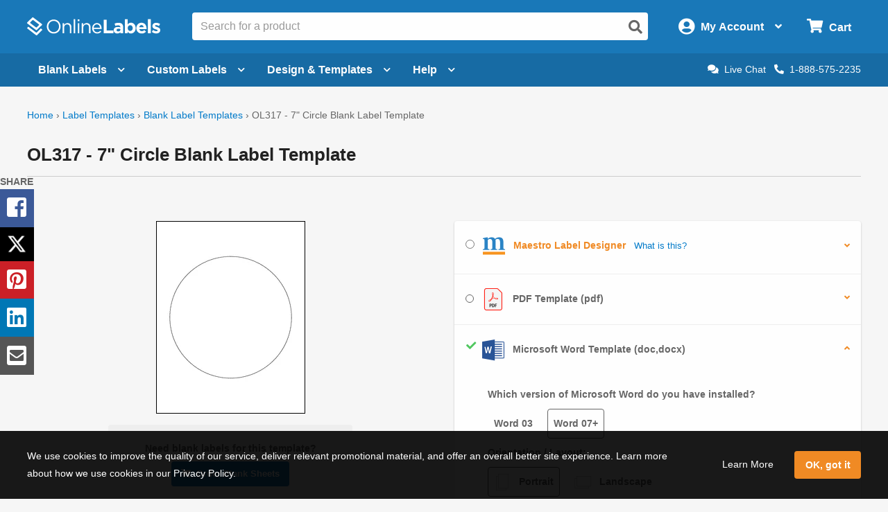

--- FILE ---
content_type: application/javascript
request_url: https://assets.onlinelabels.com/JS/BlankIndividual.js?639041947060000000
body_size: 140639
content:
/*! For license information please see BlankIndividual.js.LICENSE.txt */
var page;!function(){var t={659:function(t,e,i){var a=i(51873),r=Object.prototype,n=r.hasOwnProperty,o=r.toString,s=a?a.toStringTag:void 0;t.exports=function(t){var e=n.call(t,s),i=t[s];try{t[s]=void 0;var a=!0}catch(t){}var r=o.call(t);return a&&(e?t[s]=i:delete t[s]),r}},1882:function(t,e,i){var a=i(72552),r=i(23805);t.exports=function(t){if(!r(t))return!1;var e=a(t);return"[object Function]"==e||"[object GeneratorFunction]"==e||"[object AsyncFunction]"==e||"[object Proxy]"==e}},2285:function(t,e,i){t.exports=i(49063)(410)},2404:function(t,e,i){var a=i(60270);t.exports=function(t,e){return a(t,e)}},2523:function(t){t.exports=function(t,e,i,a){for(var r=t.length,n=i+(a?1:-1);a?n--:++n<r;)if(e(t[n],n,t))return n;return-1}},2680:function(t,e,i){var a=i(44457);a.__esModule&&(a=a.default),"string"==typeof a&&(a=[[t.id,a,""]]),a.locals&&(t.exports=a.locals),(0,i(70534).A)("8687dd6c",a,!0,{sourceMap:!0})},3378:function(t,e,i){"use strict";i.r(e);var a=i(71354),r=i.n(a),n=i(76314),o=i.n(n)()(r());o.push([t.id,'.c-callout[data-v-03adaad4]{position:relative;margin:0;padding:1rem;border:1px solid #ccc;border-radius:4px}.c-callout[data-v-03adaad4]>:first-child{margin-top:0}.c-callout[data-v-03adaad4]>:last-child{margin-bottom:0}.c-callout[data-v-03adaad4]{background-color:#fefefe}.c-callout--neutral[data-v-03adaad4]{background-color:rgba(0,0,0,0)}.c-callout--success[data-v-03adaad4]{background-color:rgba(80,199,95,.06);border-color:#50c75f}.c-callout--alert[data-v-03adaad4]{background-color:#f7e4e1;border-color:#b00000}.c-callout--warning[data-v-03adaad4]{background-color:#ffeed7;border-color:#f08a24}.v-newsletter-signup[data-v-03adaad4]{background-color:#222;padding:1.5rem;text-align:center}.v-newsletter-signup--test[data-v-03adaad4]{background-color:#8098a3;background-repeat:no-repeat;background-position:right;padding:1.5rem}@media print,screen and (min-width: 64em){.v-newsletter-signup--test[data-v-03adaad4]{background-image:url("/images/newsletter/footer-newsletter.png");padding:3rem}}.v-newsletter-signup--test__email[data-v-03adaad4]{height:41px}.v-newsletter-signup__header[data-v-03adaad4]{color:#fefefe;font-size:1.25rem;font-weight:bold}@media print,screen and (max-width: 39.99875em){.v-newsletter-signup__header[data-v-03adaad4]{font-size:1.15rem;margin-bottom:.5rem}}.v-newsletter-signup__subtext[data-v-03adaad4]{color:#fefefe;font-size:.9rem;margin-bottom:1rem}.v-newsletter-signup__input input[data-v-03adaad4]{display:inline-block;height:40px;margin-bottom:1rem;max-width:20rem;vertical-align:middle}@media print,screen and (min-width: 40em){.v-newsletter-signup__input input[data-v-03adaad4]{margin-right:.5rem}}.v-newsletter-signup__input .c-button[data-v-03adaad4]{margin-bottom:1rem}@media print,screen and (max-width: 39.99875em){.v-newsletter-signup__input .c-button[data-v-03adaad4]{margin:0 auto;width:80%}}.v-newsletter-signup__verified[data-v-03adaad4]{position:fixed;top:0;left:0;right:0;background:#26872a;color:#fefefe;padding:1rem;z-index:10}.v-newsletter-signup .button[data-v-03adaad4]{display:inline-block;margin-bottom:0;vertical-align:top}',"",{version:3,sources:["webpack://./src/Imports/VueComponents/User/ToolsNewsletterSignup.vue"],names:[],mappings:"AAAA,4BAA4B,iBAAiB,CAAC,QAAQ,CAAC,YAAY,CAAC,qBAAqB,CAAC,iBAAiB,CAAC,yCAAyC,YAAY,CAAC,wCAAwC,eAAe,CAAC,4BAA4B,wBAAwB,CAAC,qCAAqC,8BAA8B,CAAC,qCAAqC,oCAAoC,CAAC,oBAAoB,CAAC,mCAAmC,wBAAwB,CAAC,oBAAoB,CAAC,qCAAqC,wBAAwB,CAAC,oBAAoB,CAAC,sCAAsC,qBAAqB,CAAC,cAAc,CAAC,iBAAiB,CAAC,4CAA4C,wBAAwB,CAAC,2BAA2B,CAAC,yBAAyB,CAAC,cAAc,CAAC,0CAA0C,4CAA4C,gEAAgE,CAAC,YAAY,CAAC,CAAC,mDAAmD,WAAW,CAAC,8CAA8C,aAAa,CAAC,iBAAiB,CAAC,gBAAgB,CAAC,gDAAgD,8CAA8C,iBAAiB,CAAC,mBAAmB,CAAC,CAAC,+CAA+C,aAAa,CAAC,eAAe,CAAC,kBAAkB,CAAC,mDAAmD,oBAAoB,CAAC,WAAW,CAAC,kBAAkB,CAAC,eAAe,CAAC,qBAAqB,CAAC,0CAA0C,mDAAmD,kBAAkB,CAAC,CAAC,uDAAuD,kBAAkB,CAAC,gDAAgD,uDAAuD,aAAa,CAAC,SAAS,CAAC,CAAC,gDAAgD,cAAc,CAAC,KAAK,CAAC,MAAM,CAAC,OAAO,CAAC,kBAAkB,CAAC,aAAa,CAAC,YAAY,CAAC,UAAU,CAAC,8CAA8C,oBAAoB,CAAC,eAAe,CAAC,kBAAkB",sourcesContent:['.c-callout[data-v-03adaad4]{position:relative;margin:0;padding:1rem;border:1px solid #ccc;border-radius:4px}.c-callout[data-v-03adaad4]>:first-child{margin-top:0}.c-callout[data-v-03adaad4]>:last-child{margin-bottom:0}.c-callout[data-v-03adaad4]{background-color:#fefefe}.c-callout--neutral[data-v-03adaad4]{background-color:rgba(0,0,0,0)}.c-callout--success[data-v-03adaad4]{background-color:rgba(80,199,95,.06);border-color:#50c75f}.c-callout--alert[data-v-03adaad4]{background-color:#f7e4e1;border-color:#b00000}.c-callout--warning[data-v-03adaad4]{background-color:#ffeed7;border-color:#f08a24}.v-newsletter-signup[data-v-03adaad4]{background-color:#222;padding:1.5rem;text-align:center}.v-newsletter-signup--test[data-v-03adaad4]{background-color:#8098a3;background-repeat:no-repeat;background-position:right;padding:1.5rem}@media print,screen and (min-width: 64em){.v-newsletter-signup--test[data-v-03adaad4]{background-image:url("/images/newsletter/footer-newsletter.png");padding:3rem}}.v-newsletter-signup--test__email[data-v-03adaad4]{height:41px}.v-newsletter-signup__header[data-v-03adaad4]{color:#fefefe;font-size:1.25rem;font-weight:bold}@media print,screen and (max-width: 39.99875em){.v-newsletter-signup__header[data-v-03adaad4]{font-size:1.15rem;margin-bottom:.5rem}}.v-newsletter-signup__subtext[data-v-03adaad4]{color:#fefefe;font-size:.9rem;margin-bottom:1rem}.v-newsletter-signup__input input[data-v-03adaad4]{display:inline-block;height:40px;margin-bottom:1rem;max-width:20rem;vertical-align:middle}@media print,screen and (min-width: 40em){.v-newsletter-signup__input input[data-v-03adaad4]{margin-right:.5rem}}.v-newsletter-signup__input .c-button[data-v-03adaad4]{margin-bottom:1rem}@media print,screen and (max-width: 39.99875em){.v-newsletter-signup__input .c-button[data-v-03adaad4]{margin:0 auto;width:80%}}.v-newsletter-signup__verified[data-v-03adaad4]{position:fixed;top:0;left:0;right:0;background:#26872a;color:#fefefe;padding:1rem;z-index:10}.v-newsletter-signup .button[data-v-03adaad4]{display:inline-block;margin-bottom:0;vertical-align:top}'],sourceRoot:""}]),e.default=o},3650:function(t,e,i){var a=i(74335)(Object.keys,Object);t.exports=a},3656:function(t,e,i){t=i.nmd(t);var a=i(9325),r=i(89935),n=e&&!e.nodeType&&e,o=n&&t&&!t.nodeType&&t,s=o&&o.exports===n?a.Buffer:void 0,c=(s?s.isBuffer:void 0)||r;t.exports=c},3775:function(t,e,i){var a=i(41958);a.__esModule&&(a=a.default),"string"==typeof a&&(a=[[t.id,a,""]]),a.locals&&(t.exports=a.locals),(0,i(70534).A)("2d686081",a,!0,{sourceMap:!0})},4023:function(t,e,i){var a=i(60840);a.__esModule&&(a=a.default),"string"==typeof a&&(a=[[t.id,a,""]]),a.locals&&(t.exports=a.locals),(0,i(70534).A)("b78d07be",a,!0,{sourceMap:!0})},4248:function(t,e,i){var a=i(38675);a.__esModule&&(a=a.default),"string"==typeof a&&(a=[[t.id,a,""]]),a.locals&&(t.exports=a.locals),(0,i(70534).A)("70225f14",a,!0,{sourceMap:!0})},4509:function(t,e,i){var a=i(12651);t.exports=function(t){return a(this,t).has(t)}},4664:function(t,e,i){var a=i(79770),r=i(63345),n=Object.prototype.propertyIsEnumerable,o=Object.getOwnPropertySymbols,s=o?function(t){return null==t?[]:(t=Object(t),a(o(t),function(e){return n.call(t,e)}))}:r;t.exports=s},4901:function(t,e,i){var a=i(72552),r=i(30294),n=i(40346),o={};o["[object Float32Array]"]=o["[object Float64Array]"]=o["[object Int8Array]"]=o["[object Int16Array]"]=o["[object Int32Array]"]=o["[object Uint8Array]"]=o["[object Uint8ClampedArray]"]=o["[object Uint16Array]"]=o["[object Uint32Array]"]=!0,o["[object Arguments]"]=o["[object Array]"]=o["[object ArrayBuffer]"]=o["[object Boolean]"]=o["[object DataView]"]=o["[object Date]"]=o["[object Error]"]=o["[object Function]"]=o["[object Map]"]=o["[object Number]"]=o["[object Object]"]=o["[object RegExp]"]=o["[object Set]"]=o["[object String]"]=o["[object WeakMap]"]=!1,t.exports=function(t){return n(t)&&r(t.length)&&!!o[a(t)]}},5128:function(t,e,i){var a=i(80909),r=i(64894);t.exports=function(t,e){var i=-1,n=r(t)?Array(t.length):[];return a(t,function(t,a,r){n[++i]=e(t,a,r)}),n}},5478:function(t,e,i){"use strict";i.r(e);var a=i(71354),r=i.n(a),n=i(76314),o=i.n(n)()(r());o.push([t.id,'.c-material-swatch[data-v-67f6f5b2]{border-radius:50%;overflow:hidden;height:2rem;width:2rem}.c-material-swatch--alt[data-v-67f6f5b2]{border-radius:4px;height:1.75rem;width:4rem}.c-material-swatch__icon[data-v-67f6f5b2]{border:2px solid #bbb;border-radius:50%;height:2rem;width:2rem}.c-material-swatch__icon--alt[data-v-67f6f5b2]{border-radius:4px;height:1.75rem;width:4rem}.c-material-swatch__icon--wx[data-v-67f6f5b2],.c-material-swatch__icon--wr[data-v-67f6f5b2],.c-material-swatch__icon--at[data-v-67f6f5b2],.c-material-swatch__icon--rx[data-v-67f6f5b2],.c-material-swatch__icon--bt[data-v-67f6f5b2],.c-material-swatch__icon--tt[data-v-67f6f5b2],.c-material-swatch__icon--rt[data-v-67f6f5b2],.c-material-swatch__icon--dt[data-v-67f6f5b2],.c-material-swatch__icon--df[data-v-67f6f5b2],.c-material-swatch__icon--rd[data-v-67f6f5b2],.c-material-swatch__icon--xw[data-v-67f6f5b2],.c-material-swatch__icon--hd[data-v-67f6f5b2],.c-material-swatch__icon--kw[data-v-67f6f5b2],.c-material-swatch__icon--lv[data-v-67f6f5b2],.c-material-swatch__icon--hl[data-v-67f6f5b2],.c-material-swatch__icon--sw[data-v-67f6f5b2],.c-material-swatch__icon--if[data-v-67f6f5b2],.c-material-swatch__icon--ds[data-v-67f6f5b2],.c-material-swatch__icon--yt[data-v-67f6f5b2],.c-material-swatch__icon--ny[data-v-67f6f5b2],.c-material-swatch__icon--rv[data-v-67f6f5b2],.c-material-swatch__icon--vr[data-v-67f6f5b2],.c-material-swatch__icon--pv[data-v-67f6f5b2]{background:#fff}.c-material-swatch__icon--rx[data-v-67f6f5b2]{background-image:url("/images/materials_page/recyclable.svg");background-repeat:no-repeat;background-position:50%}.c-material-swatch__icon--wg[data-v-67f6f5b2],.c-material-swatch__icon--ws[data-v-67f6f5b2],.c-material-swatch__icon--mg[data-v-67f6f5b2],.c-material-swatch__icon--gw[data-v-67f6f5b2]{background-image:linear-gradient(45deg, #b9e4ff, #fff, #e3f1fa);-ms-filter:"progid:DXImageTransform.Microsoft.gradient(startColorstr=\'#b9e4ff\', endColorstr=\'#ffffff\', GradientType=1)"}.c-material-swatch__icon--ck[data-v-67f6f5b2],.c-material-swatch__icon--cl[data-v-67f6f5b2],.c-material-swatch__icon--cd[data-v-67f6f5b2]{background-image:linear-gradient(45deg, #b9e4ff, rgba(255, 255, 255, 0), #e3f1fa);-ms-filter:"progid:DXImageTransform.Microsoft.gradient(startColorstr=\'#b9e4ff\', endColorstr=\'#ffffff\', GradientType=1)"}.c-material-swatch__icon--wj[data-v-67f6f5b2],.c-material-swatch__icon--lp[data-v-67f6f5b2],.c-material-swatch__icon--tw[data-v-67f6f5b2],.c-material-swatch__icon--dw[data-v-67f6f5b2],.c-material-swatch__icon--jw[data-v-67f6f5b2],.c-material-swatch__icon--lv[data-v-67f6f5b2]{background-image:url("/images/materials_page/droplet.svg");background-color:#fff;background-repeat:no-repeat;background-position:50%}.c-material-swatch__icon--wi[data-v-67f6f5b2],.c-material-swatch__icon--iw[data-v-67f6f5b2]{background-image:url("/images/materials_page/droplet.svg"),linear-gradient(45deg, #b9e4ff, #fff, #e3f1fa);-ms-filter:"progid:DXImageTransform.Microsoft.gradient(startColorstr=\'#b9e4ff\', endColorstr=\'#ffffff\', GradientType=1)";background-repeat:no-repeat;background-position:50%}.c-material-swatch__icon--cj[data-v-67f6f5b2],.c-material-swatch__icon--cx[data-v-67f6f5b2]{background:hsla(0,0%,100%,.3)}.c-material-swatch__icon--sf[data-v-67f6f5b2],.c-material-swatch__icon--si[data-v-67f6f5b2],.c-material-swatch__icon--ss[data-v-67f6f5b2]{background-image:linear-gradient(45deg, #aaa, #ededed, #bcbcbc);-ms-filter:"progid:DXImageTransform.Microsoft.gradient(startColorstr=\'#aaaaaa\', endColorstr=\'#eeeeee\', GradientType=1)"}.c-material-swatch__icon--sp[data-v-67f6f5b2]{background-image:url("/images/materials_page/droplet.svg"),linear-gradient(45deg, #aaa, #ededed, #bcbcbc);-ms-filter:"progid:DXImageTransform.Microsoft.gradient(startColorstr=\'#aaaaaa\', endColorstr=\'#eeeeee\', GradientType=1)";background-repeat:no-repeat;background-position:50%}.c-material-swatch__icon--gf[data-v-67f6f5b2],.c-material-swatch__icon--gi[data-v-67f6f5b2]{background-image:linear-gradient(45deg, #dbc553, #fff7c4, #e1d17a);border:2px solid #dbc553;-ms-filter:"progid:DXImageTransform.Microsoft.gradient(startColorstr=\'#c5b044\', endColorstr=\'#fff7c4\', GradientType=1)"}.c-material-swatch__icon--fr[data-v-67f6f5b2],.c-material-swatch__icon--rb[data-v-67f6f5b2]{background:#fd3e00}.c-material-swatch__icon--fy[data-v-67f6f5b2],.c-material-swatch__icon--yb[data-v-67f6f5b2]{background:#e6ff19}.c-material-swatch__icon--fg[data-v-67f6f5b2],.c-material-swatch__icon--gb[data-v-67f6f5b2]{background:#66fe00}.c-material-swatch__icon--fp[data-v-67f6f5b2],.c-material-swatch__icon--pb[data-v-67f6f5b2]{background:#ff38b5}.c-material-swatch__icon--fo[data-v-67f6f5b2],.c-material-swatch__icon--ab[data-v-67f6f5b2]{background:#ff7612}.c-material-swatch__icon--od[data-v-67f6f5b2],.c-material-swatch__icon--ot[data-v-67f6f5b2]{background:#ff8f1c}.c-material-swatch__icon--bk[data-v-67f6f5b2]{background:#8f7549}.c-material-swatch__icon--px[data-v-67f6f5b2]{background:#ffdde2}.c-material-swatch__icon--yx[data-v-67f6f5b2]{background:#f3eaa1}.c-material-swatch__icon--bx[data-v-67f6f5b2]{background:#c7dbf4}.c-material-swatch__icon--gx[data-v-67f6f5b2]{background:#b4e1d6}.c-material-swatch__icon--te[data-v-67f6f5b2]{background:#b3b5b5}.c-material-swatch__icon--ty[data-v-67f6f5b2]{background:#ffe800}.c-material-swatch__icon--yd[data-v-67f6f5b2],.c-material-swatch__icon--lt[data-v-67f6f5b2]{background:#fedd00}.c-material-swatch__icon--tg[data-v-67f6f5b2]{background:#4daa50}.c-material-swatch__icon--gd[data-v-67f6f5b2],.c-material-swatch__icon--gt[data-v-67f6f5b2]{background:#6cc24a}.c-material-swatch__icon--tr[data-v-67f6f5b2]{background:#ef3340}.c-material-swatch__icon--ed[data-v-67f6f5b2],.c-material-swatch__icon--et[data-v-67f6f5b2]{background:#ff585d}.c-material-swatch__icon--tb[data-v-67f6f5b2]{background:#4097db}.c-material-swatch__icon--bd[data-v-67f6f5b2],.c-material-swatch__icon--ut[data-v-67f6f5b2]{background:#56b7e6}.c-material-swatch__icon--tp[data-v-67f6f5b2]{background:#b9a3e3}.c-material-swatch__icon--tc[data-v-67f6f5b2]{background:#e8c6a9}.c-material-swatch__icon--cb[data-v-67f6f5b2]{background:#222}.c-material-swatch__icon--vs[data-v-67f6f5b2]{background-image:url("/images/materials_page/void.svg"),linear-gradient(45deg, #aaa, #ededed, #bcbcbc);-ms-filter:"progid:DXImageTransform.Microsoft.gradient(startColorstr=\'#aaaaaa\', endColorstr=\'#eeeeee\', GradientType=1)"}.c-material-swatch__icon--zw[data-v-67f6f5b2],.c-material-swatch__icon--zc[data-v-67f6f5b2]{background:linear-gradient(to right bottom, #333 50%, #2b388f 50%)}.c-material-swatch__icon--am[data-v-67f6f5b2]{background:#f66522}.c-material-swatch__icon--ym[data-v-67f6f5b2]{background:#fef735}.c-material-swatch__icon--gm[data-v-67f6f5b2]{background:#82cc74}.c-material-swatch__icon--rm[data-v-67f6f5b2]{background:#f65a34}.c-material-swatch__icon--bm[data-v-67f6f5b2]{background:#a7d9d6}.c-material-swatch__icon--pm[data-v-67f6f5b2]{background:#f0a1a6}.c-material-swatch__icon--cm[data-v-67f6f5b2]{background:#fde79d}.c-material-swatch__icon--rw[data-v-67f6f5b2]{background:#2b388f}.c-material-swatch__icon--wd[data-v-67f6f5b2]{background:#fff}.c-material-swatch__icon--fd[data-v-67f6f5b2]{background-image:url("/images/Custom-Printed-Labels/Material-Swatches/swatch-weatherproof-white.svg");background-color:#fff;background-repeat:no-repeat;background-position:50%}.c-material-swatch__icon--fm[data-v-67f6f5b2]{background-image:url("/images/Custom-Printed-Labels/Material-Swatches/swatch-freezer-white.svg");background-color:#fff;background-repeat:no-repeat;background-position:50%}.c-material-swatch__icon--dr[data-v-67f6f5b2]{background-image:url("/images/Custom-Printed-Labels/Material-Swatches/swatch-removable-white.svg");background-color:#fff;background-repeat:no-repeat;background-position:50%}.v-ask-an-expert[data-v-67f6f5b2]{display:flex;align-items:center;padding-top:30px}.v-ask-an-expert h3[data-v-67f6f5b2]{font-size:1.25rem;font-weight:700;margin-bottom:5px}.v-ask-an-expert p[data-v-67f6f5b2]{font-size:.8rem;line-height:1.5;font-weight:400;margin-bottom:3px}.v-ask-an-expert p span[data-v-67f6f5b2]{font-weight:700;font-size:1.1rem;color:#007ac9;padding-right:5px}.v-ask-an-expert p span.light[data-v-67f6f5b2]{font-size:.9rem;font-weight:400;text-decoration:underline;padding-right:0px;padding-left:5px;cursor:pointer}.v-ask-an-expert__photo[data-v-67f6f5b2]{overflow:hidden;border:1px solid #ccc;height:90px;width:90px;margin:0 15px 0 0;border-radius:50%}',"",{version:3,sources:["webpack://./src/Imports/VueComponents/Products/ExpertCallOut/ExpertCallOut.vue"],names:[],mappings:"AAAA,oCAAoC,iBAAiB,CAAC,eAAe,CAAC,WAAW,CAAC,UAAU,CAAC,yCAAyC,iBAAiB,CAAC,cAAc,CAAC,UAAU,CAAC,0CAA0C,qBAAqB,CAAC,iBAAiB,CAAC,WAAW,CAAC,UAAU,CAAC,+CAA+C,iBAAiB,CAAC,cAAc,CAAC,UAAU,CAAC,kiCAAkiC,eAAe,CAAC,8CAA8C,6DAA6D,CAAC,2BAA2B,CAAC,uBAAuB,CAAC,wLAAwL,+DAA+D,CAAC,uHAAuH,CAAC,0IAA0I,iFAAiF,CAAC,uHAAuH,CAAC,oRAAoR,0DAA0D,CAAC,qBAAqB,CAAC,2BAA2B,CAAC,uBAAuB,CAAC,4FAA4F,yGAAyG,CAAC,uHAAuH,CAAC,2BAA2B,CAAC,uBAAuB,CAAC,4FAA4F,6BAA6B,CAAC,0IAA0I,+DAA+D,CAAC,uHAAuH,CAAC,8CAA8C,yGAAyG,CAAC,uHAAuH,CAAC,2BAA2B,CAAC,uBAAuB,CAAC,4FAA4F,kEAAkE,CAAC,wBAAwB,CAAC,uHAAuH,CAAC,4FAA4F,kBAAkB,CAAC,4FAA4F,kBAAkB,CAAC,4FAA4F,kBAAkB,CAAC,4FAA4F,kBAAkB,CAAC,4FAA4F,kBAAkB,CAAC,4FAA4F,kBAAkB,CAAC,8CAA8C,kBAAkB,CAAC,8CAA8C,kBAAkB,CAAC,8CAA8C,kBAAkB,CAAC,8CAA8C,kBAAkB,CAAC,8CAA8C,kBAAkB,CAAC,8CAA8C,kBAAkB,CAAC,8CAA8C,kBAAkB,CAAC,4FAA4F,kBAAkB,CAAC,8CAA8C,kBAAkB,CAAC,4FAA4F,kBAAkB,CAAC,8CAA8C,kBAAkB,CAAC,4FAA4F,kBAAkB,CAAC,8CAA8C,kBAAkB,CAAC,4FAA4F,kBAAkB,CAAC,8CAA8C,kBAAkB,CAAC,8CAA8C,kBAAkB,CAAC,8CAA8C,eAAe,CAAC,8CAA8C,sGAAsG,CAAC,uHAAuH,CAAC,4FAA4F,kEAAkE,CAAC,8CAA8C,kBAAkB,CAAC,8CAA8C,kBAAkB,CAAC,8CAA8C,kBAAkB,CAAC,8CAA8C,kBAAkB,CAAC,8CAA8C,kBAAkB,CAAC,8CAA8C,kBAAkB,CAAC,8CAA8C,kBAAkB,CAAC,8CAA8C,kBAAkB,CAAC,8CAA8C,eAAe,CAAC,8CAA8C,qGAAqG,CAAC,qBAAqB,CAAC,2BAA2B,CAAC,uBAAuB,CAAC,8CAA8C,gGAAgG,CAAC,qBAAqB,CAAC,2BAA2B,CAAC,uBAAuB,CAAC,8CAA8C,kGAAkG,CAAC,qBAAqB,CAAC,2BAA2B,CAAC,uBAAuB,CAAC,kCAAkC,YAAY,CAAC,kBAAkB,CAAC,gBAAgB,CAAC,qCAAqC,iBAAiB,CAAC,eAAe,CAAC,iBAAiB,CAAC,oCAAoC,eAAe,CAAC,eAAe,CAAC,eAAe,CAAC,iBAAiB,CAAC,yCAAyC,eAAe,CAAC,gBAAgB,CAAC,aAAa,CAAC,iBAAiB,CAAC,+CAA+C,eAAe,CAAC,eAAe,CAAC,yBAAyB,CAAC,iBAAiB,CAAC,gBAAgB,CAAC,cAAc,CAAC,yCAAyC,eAAe,CAAC,qBAAqB,CAAC,WAAW,CAAC,UAAU,CAAC,iBAAiB,CAAC,iBAAiB",sourcesContent:['.c-material-swatch[data-v-67f6f5b2]{border-radius:50%;overflow:hidden;height:2rem;width:2rem}.c-material-swatch--alt[data-v-67f6f5b2]{border-radius:4px;height:1.75rem;width:4rem}.c-material-swatch__icon[data-v-67f6f5b2]{border:2px solid #bbb;border-radius:50%;height:2rem;width:2rem}.c-material-swatch__icon--alt[data-v-67f6f5b2]{border-radius:4px;height:1.75rem;width:4rem}.c-material-swatch__icon--wx[data-v-67f6f5b2],.c-material-swatch__icon--wr[data-v-67f6f5b2],.c-material-swatch__icon--at[data-v-67f6f5b2],.c-material-swatch__icon--rx[data-v-67f6f5b2],.c-material-swatch__icon--bt[data-v-67f6f5b2],.c-material-swatch__icon--tt[data-v-67f6f5b2],.c-material-swatch__icon--rt[data-v-67f6f5b2],.c-material-swatch__icon--dt[data-v-67f6f5b2],.c-material-swatch__icon--df[data-v-67f6f5b2],.c-material-swatch__icon--rd[data-v-67f6f5b2],.c-material-swatch__icon--xw[data-v-67f6f5b2],.c-material-swatch__icon--hd[data-v-67f6f5b2],.c-material-swatch__icon--kw[data-v-67f6f5b2],.c-material-swatch__icon--lv[data-v-67f6f5b2],.c-material-swatch__icon--hl[data-v-67f6f5b2],.c-material-swatch__icon--sw[data-v-67f6f5b2],.c-material-swatch__icon--if[data-v-67f6f5b2],.c-material-swatch__icon--ds[data-v-67f6f5b2],.c-material-swatch__icon--yt[data-v-67f6f5b2],.c-material-swatch__icon--ny[data-v-67f6f5b2],.c-material-swatch__icon--rv[data-v-67f6f5b2],.c-material-swatch__icon--vr[data-v-67f6f5b2],.c-material-swatch__icon--pv[data-v-67f6f5b2]{background:#fff}.c-material-swatch__icon--rx[data-v-67f6f5b2]{background-image:url("/images/materials_page/recyclable.svg");background-repeat:no-repeat;background-position:50%}.c-material-swatch__icon--wg[data-v-67f6f5b2],.c-material-swatch__icon--ws[data-v-67f6f5b2],.c-material-swatch__icon--mg[data-v-67f6f5b2],.c-material-swatch__icon--gw[data-v-67f6f5b2]{background-image:linear-gradient(45deg, #b9e4ff, #fff, #e3f1fa);-ms-filter:"progid:DXImageTransform.Microsoft.gradient(startColorstr=\'#b9e4ff\', endColorstr=\'#ffffff\', GradientType=1)"}.c-material-swatch__icon--ck[data-v-67f6f5b2],.c-material-swatch__icon--cl[data-v-67f6f5b2],.c-material-swatch__icon--cd[data-v-67f6f5b2]{background-image:linear-gradient(45deg, #b9e4ff, rgba(255, 255, 255, 0), #e3f1fa);-ms-filter:"progid:DXImageTransform.Microsoft.gradient(startColorstr=\'#b9e4ff\', endColorstr=\'#ffffff\', GradientType=1)"}.c-material-swatch__icon--wj[data-v-67f6f5b2],.c-material-swatch__icon--lp[data-v-67f6f5b2],.c-material-swatch__icon--tw[data-v-67f6f5b2],.c-material-swatch__icon--dw[data-v-67f6f5b2],.c-material-swatch__icon--jw[data-v-67f6f5b2],.c-material-swatch__icon--lv[data-v-67f6f5b2]{background-image:url("/images/materials_page/droplet.svg");background-color:#fff;background-repeat:no-repeat;background-position:50%}.c-material-swatch__icon--wi[data-v-67f6f5b2],.c-material-swatch__icon--iw[data-v-67f6f5b2]{background-image:url("/images/materials_page/droplet.svg"),linear-gradient(45deg, #b9e4ff, #fff, #e3f1fa);-ms-filter:"progid:DXImageTransform.Microsoft.gradient(startColorstr=\'#b9e4ff\', endColorstr=\'#ffffff\', GradientType=1)";background-repeat:no-repeat;background-position:50%}.c-material-swatch__icon--cj[data-v-67f6f5b2],.c-material-swatch__icon--cx[data-v-67f6f5b2]{background:hsla(0,0%,100%,.3)}.c-material-swatch__icon--sf[data-v-67f6f5b2],.c-material-swatch__icon--si[data-v-67f6f5b2],.c-material-swatch__icon--ss[data-v-67f6f5b2]{background-image:linear-gradient(45deg, #aaa, #ededed, #bcbcbc);-ms-filter:"progid:DXImageTransform.Microsoft.gradient(startColorstr=\'#aaaaaa\', endColorstr=\'#eeeeee\', GradientType=1)"}.c-material-swatch__icon--sp[data-v-67f6f5b2]{background-image:url("/images/materials_page/droplet.svg"),linear-gradient(45deg, #aaa, #ededed, #bcbcbc);-ms-filter:"progid:DXImageTransform.Microsoft.gradient(startColorstr=\'#aaaaaa\', endColorstr=\'#eeeeee\', GradientType=1)";background-repeat:no-repeat;background-position:50%}.c-material-swatch__icon--gf[data-v-67f6f5b2],.c-material-swatch__icon--gi[data-v-67f6f5b2]{background-image:linear-gradient(45deg, #dbc553, #fff7c4, #e1d17a);border:2px solid #dbc553;-ms-filter:"progid:DXImageTransform.Microsoft.gradient(startColorstr=\'#c5b044\', endColorstr=\'#fff7c4\', GradientType=1)"}.c-material-swatch__icon--fr[data-v-67f6f5b2],.c-material-swatch__icon--rb[data-v-67f6f5b2]{background:#fd3e00}.c-material-swatch__icon--fy[data-v-67f6f5b2],.c-material-swatch__icon--yb[data-v-67f6f5b2]{background:#e6ff19}.c-material-swatch__icon--fg[data-v-67f6f5b2],.c-material-swatch__icon--gb[data-v-67f6f5b2]{background:#66fe00}.c-material-swatch__icon--fp[data-v-67f6f5b2],.c-material-swatch__icon--pb[data-v-67f6f5b2]{background:#ff38b5}.c-material-swatch__icon--fo[data-v-67f6f5b2],.c-material-swatch__icon--ab[data-v-67f6f5b2]{background:#ff7612}.c-material-swatch__icon--od[data-v-67f6f5b2],.c-material-swatch__icon--ot[data-v-67f6f5b2]{background:#ff8f1c}.c-material-swatch__icon--bk[data-v-67f6f5b2]{background:#8f7549}.c-material-swatch__icon--px[data-v-67f6f5b2]{background:#ffdde2}.c-material-swatch__icon--yx[data-v-67f6f5b2]{background:#f3eaa1}.c-material-swatch__icon--bx[data-v-67f6f5b2]{background:#c7dbf4}.c-material-swatch__icon--gx[data-v-67f6f5b2]{background:#b4e1d6}.c-material-swatch__icon--te[data-v-67f6f5b2]{background:#b3b5b5}.c-material-swatch__icon--ty[data-v-67f6f5b2]{background:#ffe800}.c-material-swatch__icon--yd[data-v-67f6f5b2],.c-material-swatch__icon--lt[data-v-67f6f5b2]{background:#fedd00}.c-material-swatch__icon--tg[data-v-67f6f5b2]{background:#4daa50}.c-material-swatch__icon--gd[data-v-67f6f5b2],.c-material-swatch__icon--gt[data-v-67f6f5b2]{background:#6cc24a}.c-material-swatch__icon--tr[data-v-67f6f5b2]{background:#ef3340}.c-material-swatch__icon--ed[data-v-67f6f5b2],.c-material-swatch__icon--et[data-v-67f6f5b2]{background:#ff585d}.c-material-swatch__icon--tb[data-v-67f6f5b2]{background:#4097db}.c-material-swatch__icon--bd[data-v-67f6f5b2],.c-material-swatch__icon--ut[data-v-67f6f5b2]{background:#56b7e6}.c-material-swatch__icon--tp[data-v-67f6f5b2]{background:#b9a3e3}.c-material-swatch__icon--tc[data-v-67f6f5b2]{background:#e8c6a9}.c-material-swatch__icon--cb[data-v-67f6f5b2]{background:#222}.c-material-swatch__icon--vs[data-v-67f6f5b2]{background-image:url("/images/materials_page/void.svg"),linear-gradient(45deg, #aaa, #ededed, #bcbcbc);-ms-filter:"progid:DXImageTransform.Microsoft.gradient(startColorstr=\'#aaaaaa\', endColorstr=\'#eeeeee\', GradientType=1)"}.c-material-swatch__icon--zw[data-v-67f6f5b2],.c-material-swatch__icon--zc[data-v-67f6f5b2]{background:linear-gradient(to right bottom, #333 50%, #2b388f 50%)}.c-material-swatch__icon--am[data-v-67f6f5b2]{background:#f66522}.c-material-swatch__icon--ym[data-v-67f6f5b2]{background:#fef735}.c-material-swatch__icon--gm[data-v-67f6f5b2]{background:#82cc74}.c-material-swatch__icon--rm[data-v-67f6f5b2]{background:#f65a34}.c-material-swatch__icon--bm[data-v-67f6f5b2]{background:#a7d9d6}.c-material-swatch__icon--pm[data-v-67f6f5b2]{background:#f0a1a6}.c-material-swatch__icon--cm[data-v-67f6f5b2]{background:#fde79d}.c-material-swatch__icon--rw[data-v-67f6f5b2]{background:#2b388f}.c-material-swatch__icon--wd[data-v-67f6f5b2]{background:#fff}.c-material-swatch__icon--fd[data-v-67f6f5b2]{background-image:url("/images/Custom-Printed-Labels/Material-Swatches/swatch-weatherproof-white.svg");background-color:#fff;background-repeat:no-repeat;background-position:50%}.c-material-swatch__icon--fm[data-v-67f6f5b2]{background-image:url("/images/Custom-Printed-Labels/Material-Swatches/swatch-freezer-white.svg");background-color:#fff;background-repeat:no-repeat;background-position:50%}.c-material-swatch__icon--dr[data-v-67f6f5b2]{background-image:url("/images/Custom-Printed-Labels/Material-Swatches/swatch-removable-white.svg");background-color:#fff;background-repeat:no-repeat;background-position:50%}.v-ask-an-expert[data-v-67f6f5b2]{display:flex;align-items:center;padding-top:30px}.v-ask-an-expert h3[data-v-67f6f5b2]{font-size:1.25rem;font-weight:700;margin-bottom:5px}.v-ask-an-expert p[data-v-67f6f5b2]{font-size:.8rem;line-height:1.5;font-weight:400;margin-bottom:3px}.v-ask-an-expert p span[data-v-67f6f5b2]{font-weight:700;font-size:1.1rem;color:#007ac9;padding-right:5px}.v-ask-an-expert p span.light[data-v-67f6f5b2]{font-size:.9rem;font-weight:400;text-decoration:underline;padding-right:0px;padding-left:5px;cursor:pointer}.v-ask-an-expert__photo[data-v-67f6f5b2]{overflow:hidden;border:1px solid #ccc;height:90px;width:90px;margin:0 15px 0 0;border-radius:50%}'],sourceRoot:""}]),e.default=o},5861:function(t,e,i){var a=i(55580),r=i(68223),n=i(32804),o=i(76545),s=i(28303),c=i(72552),l=i(47473),d="[object Map]",u="[object Promise]",p="[object Set]",f="[object WeakMap]",m="[object DataView]",A=l(a),h=l(r),v=l(n),g=l(o),b=l(s),_=c;(a&&_(new a(new ArrayBuffer(1)))!=m||r&&_(new r)!=d||n&&_(n.resolve())!=u||o&&_(new o)!=p||s&&_(new s)!=f)&&(_=function(t){var e=c(t),i="[object Object]"==e?t.constructor:void 0,a=i?l(i):"";if(a)switch(a){case A:return m;case h:return d;case v:return u;case g:return p;case b:return f}return e}),t.exports=_},7309:function(t,e,i){var a=i(62006)(i(24713));t.exports=a},9325:function(t,e,i){var a=i(34840),r="object"==typeof self&&self&&self.Object===Object&&self,n=a||r||Function("return this")();t.exports=n},10392:function(t){t.exports=function(t,e){return null==t?void 0:t[e]}},10776:function(t,e,i){var a=i(30756),r=i(95950);t.exports=function(t){for(var e=r(t),i=e.length;i--;){var n=e[i],o=t[n];e[i]=[n,o,a(o)]}return e}},12215:function(t,e,i){var a,r,n;n=function(){function t(){for(var t=0,e={};t<arguments.length;t++){var i=arguments[t];for(var a in i)e[a]=i[a]}return e}function e(t){return t.replace(/(%[0-9A-Z]{2})+/g,decodeURIComponent)}return function i(a){function r(){}function n(e,i,n){if("undefined"!=typeof document){"number"==typeof(n=t({path:"/"},r.defaults,n)).expires&&(n.expires=new Date(1*new Date+864e5*n.expires)),n.expires=n.expires?n.expires.toUTCString():"";try{var o=JSON.stringify(i);/^[\{\[]/.test(o)&&(i=o)}catch(t){}i=a.write?a.write(i,e):encodeURIComponent(String(i)).replace(/%(23|24|26|2B|3A|3C|3E|3D|2F|3F|40|5B|5D|5E|60|7B|7D|7C)/g,decodeURIComponent),e=encodeURIComponent(String(e)).replace(/%(23|24|26|2B|5E|60|7C)/g,decodeURIComponent).replace(/[\(\)]/g,escape);var s="";for(var c in n)n[c]&&(s+="; "+c,!0!==n[c]&&(s+="="+n[c].split(";")[0]));return document.cookie=e+"="+i+s}}function o(t,i){if("undefined"!=typeof document){for(var r={},n=document.cookie?document.cookie.split("; "):[],o=0;o<n.length;o++){var s=n[o].split("="),c=s.slice(1).join("=");i||'"'!==c.charAt(0)||(c=c.slice(1,-1));try{var l=e(s[0]);if(c=(a.read||a)(c,l)||e(c),i)try{c=JSON.parse(c)}catch(t){}if(r[l]=c,t===l)break}catch(t){}}return t?r[t]:r}}return r.set=n,r.get=function(t){return o(t,!1)},r.getJSON=function(t){return o(t,!0)},r.remove=function(e,i){n(e,"",t(i,{expires:-1}))},r.defaults={},r.withConverter=i,r}(function(){})},void 0===(r="function"==typeof(a=n)?a.call(e,i,e,t):a)||(t.exports=r),t.exports=n()},12651:function(t,e,i){var a=i(74218);t.exports=function(t,e){var i=t.__data__;return a(e)?i["string"==typeof e?"string":"hash"]:i.map}},12749:function(t,e,i){var a=i(81042),r=Object.prototype.hasOwnProperty;t.exports=function(t){var e=this.__data__;return a?void 0!==e[t]:r.call(e,t)}},13222:function(t,e,i){var a=i(77556);t.exports=function(t){return null==t?"":a(t)}},14248:function(t){t.exports=function(t,e){for(var i=-1,a=null==t?0:t.length;++i<a;)if(e(t[i],i,t))return!0;return!1}},14528:function(t){t.exports=function(t,e){for(var i=-1,a=e.length,r=t.length;++i<a;)t[r+i]=e[i];return t}},15325:function(t,e,i){var a=i(96131);t.exports=function(t,e){return!(null==t||!t.length)&&a(t,e,0)>-1}},15389:function(t,e,i){var a=i(93663),r=i(87978),n=i(83488),o=i(56449),s=i(50583);t.exports=function(t){return"function"==typeof t?t:null==t?n:"object"==typeof t?o(t)?r(t[0],t[1]):a(t):s(t)}},17255:function(t,e,i){var a=i(47422);t.exports=function(t){return function(e){return a(e,t)}}},17400:function(t,e,i){var a=i(99374),r=1/0;t.exports=function(t){return t?(t=a(t))===r||t===-1/0?17976931348623157e292*(t<0?-1:1):t==t?t:0:0===t?t:0}},17670:function(t,e,i){var a=i(12651);t.exports=function(t){var e=a(this,t).delete(t);return this.size-=e?1:0,e}},19219:function(t){t.exports=function(t,e){return t.has(e)}},19570:function(t,e,i){var a=i(37334),r=i(93243),n=i(83488),o=r?function(t,e){return r(t,"toString",{configurable:!0,enumerable:!1,value:a(e),writable:!0})}:n;t.exports=o},20317:function(t){t.exports=function(t){var e=-1,i=Array(t.size);return t.forEach(function(t,a){i[++e]=[a,t]}),i}},20748:function(t,e){"use strict";function i(t,e,i,a){var r={timer:void 0,lastArgs:[]},n=function(){for(var a=this,n=[],o=0;o<arguments.length;o++)n[o]=arguments[o];r.lastArgs=n,r.timer?(clearTimeout(r.timer),r.timer=setTimeout(function(){e||i.apply(a,r.lastArgs),r.timer=void 0},t)):(e&&i.apply(this,r.lastArgs),r.timer=setTimeout(function(){e||i.apply(a,r.lastArgs),r.timer=void 0},t))};return a&&(n=n.bind(a)),n.options=r,n}function a(t,e){for(var a=[],r=2;r<arguments.length;r++)a[r-2]=arguments[r];if(0===a.length)throw new Error("function applied debounce decorator should be a method");if(1===a.length)throw new Error("method applied debounce decorator should have valid name");var n=a[0],o=a[1],s=3===a.length&&a[2]?a[2]:Object.getOwnPropertyDescriptor(n,o);if(s)return function(t,e,a){var r=a.value;return a.value=i(t,e,r),a}(t,e,s);!function(t,e,a,r){var n;Object.defineProperty(a,r,{configurable:!0,enumerable:!1,get:function(){return n},set:function(a){n=i(t,e,a,this)}})}(t,e,n,o)}e.sg=function(){for(var t=[],e=0;e<arguments.length;e++)t[e]=arguments[e];var i=500,r=!0;if(t.length&&("number"==typeof t[0]||"object"==typeof t[0]&&void 0!==t[0].leading)){"number"==typeof t[0]&&(i=t[0]);var n=void 0;return"object"==typeof t[0]&&void 0!==t[0].leading&&(n=t[0]),t.length>1&&"object"==typeof t[1]&&void 0!==t[1].leading&&(n=t[1]),n&&(r=n.leading),function(){for(var t=[],e=0;e<arguments.length;e++)t[e]=arguments[e];return a.apply(void 0,[i,r].concat(t))}}return a.apply(void 0,[i,r].concat(t))}},21549:function(t,e,i){var a=i(22032),r=i(63862),n=i(66721),o=i(12749),s=i(35749);function c(t){var e=-1,i=null==t?0:t.length;for(this.clear();++e<i;){var a=t[e];this.set(a[0],a[1])}}c.prototype.clear=a,c.prototype.delete=r,c.prototype.get=n,c.prototype.has=o,c.prototype.set=s,t.exports=c},21986:function(t,e,i){var a=i(51873),r=i(37828),n=i(75288),o=i(25911),s=i(20317),c=i(84247),l=a?a.prototype:void 0,d=l?l.valueOf:void 0;t.exports=function(t,e,i,a,l,u,p){switch(i){case"[object DataView]":if(t.byteLength!=e.byteLength||t.byteOffset!=e.byteOffset)return!1;t=t.buffer,e=e.buffer;case"[object ArrayBuffer]":return!(t.byteLength!=e.byteLength||!u(new r(t),new r(e)));case"[object Boolean]":case"[object Date]":case"[object Number]":return n(+t,+e);case"[object Error]":return t.name==e.name&&t.message==e.message;case"[object RegExp]":case"[object String]":return t==e+"";case"[object Map]":var f=s;case"[object Set]":var m=1&a;if(f||(f=c),t.size!=e.size&&!m)return!1;var A=p.get(t);if(A)return A==e;a|=2,p.set(t,e);var h=o(f(t),f(e),a,l,u,p);return p.delete(t),h;case"[object Symbol]":if(d)return d.call(t)==d.call(e)}return!1}},22032:function(t,e,i){var a=i(81042);t.exports=function(){this.__data__=a?a(null):{},this.size=0}},23805:function(t){t.exports=function(t){var e=typeof t;return null!=t&&("object"==e||"function"==e)}},24349:function(t,e,i){var a=i(5478);a.__esModule&&(a=a.default),"string"==typeof a&&(a=[[t.id,a,""]]),a.locals&&(t.exports=a.locals),(0,i(70534).A)("0304fffb",a,!0,{sourceMap:!0})},24713:function(t,e,i){var a=i(2523),r=i(15389),n=i(61489),o=Math.max;t.exports=function(t,e,i){var s=null==t?0:t.length;if(!s)return-1;var c=null==i?0:n(i);return c<0&&(c=o(s+c,0)),a(t,r(e,3),c)}},24739:function(t,e,i){var a=i(26025);t.exports=function(t){var e=this.__data__,i=a(e,t);return i<0?void 0:e[i][1]}},24911:function(t,e,i){"use strict";i.r(e);var a=i(71354),r=i.n(a),n=i(76314),o=i.n(n)()(r());o.push([t.id,'.c-card[data-v-0b6878d5]{align-items:center;background:#fefefe;border-radius:4px;box-shadow:0 1px 3px rgba(0,0,0,.2);cursor:pointer;display:flex;flex-direction:column;justify-content:space-between;padding:1.5rem 1rem;text-align:center;transition:box-shadow .2s ease}.c-card[data-v-0b6878d5]:hover,.c-card[data-v-0b6878d5]:focus{box-shadow:0 3px 12px rgba(0,0,0,.2);text-decoration:none}.c-card:hover .c-card__title[data-v-0b6878d5],.c-card:focus .c-card__title[data-v-0b6878d5]{color:#f08a24}.c-card.is-selected[data-v-0b6878d5]{position:relative;border:2px solid #007ac9}.c-card.is-selected[data-v-0b6878d5]:after{position:absolute;top:.5rem;right:.5rem;content:"";color:#007ac9;font-family:"OL Icons";font-size:1.5rem}.c-card__image-container[data-v-0b6878d5]{display:inline-block}.c-card__image[data-v-0b6878d5]{max-height:100%;transition:transform .2s ease;width:100%;margin-bottom:.5rem;object-fit:contain}.c-card__image-overlay[data-v-0b6878d5]{background:#222;border-radius:4px;bottom:0;left:0;opacity:.6;position:absolute;right:0;top:0}.c-card__content[data-v-0b6878d5]{color:#666;display:flex;flex-direction:column;font-size:.8rem;margin-top:.5rem;text-align:center;width:100%}.c-card__title[data-v-0b6878d5]{color:#007ac9;transition:color .2s ease;font-size:1rem;font-weight:bold}.c-card__subtitle[data-v-0b6878d5]{color:#222;font-weight:bold}.c-card__cta[data-v-0b6878d5]{color:#007ac9;font-size:.9rem;font-weight:bold;margin-top:1.5rem;text-align:center;text-transform:uppercase;transition:color .2s ease}.c-card--full-image[data-v-0b6878d5]{background:rgba(0,0,0,0);box-shadow:none;margin-bottom:1.5rem;overflow:hidden;padding:0;position:relative;text-align:center}@media print,screen and (min-width: 40em){.c-card--full-image[data-v-0b6878d5]{margin-bottom:3rem}}.c-card--full-image[data-v-0b6878d5]:hover,.c-card--full-image[data-v-0b6878d5]:focus{box-shadow:none}.c-card--full-image:hover .c-card__title[data-v-0b6878d5],.c-card--full-image:focus .c-card__title[data-v-0b6878d5]{color:#f08a24}.c-card--full-image:hover .c-card__image[data-v-0b6878d5],.c-card--full-image:focus .c-card__image[data-v-0b6878d5]{transform:scale(1.1)}.c-card--full-image .c-card__image-container[data-v-0b6878d5]{max-height:200px;overflow:hidden;width:100%;border-radius:4px}@media print,screen and (min-width: 64em){.c-card--full-image .c-card__image-container[data-v-0b6878d5]{max-height:auto}}.c-card--full-image .c-card__image[data-v-0b6878d5]{height:100%;margin-bottom:0;margin-top:-4rem;width:100%;transition:transform .2s ease}.c-card--full-image .c-card__content[data-v-0b6878d5]{text-align:left}.c-card--full-image .c-card__content p[data-v-0b6878d5]{font-size:1rem;line-height:1.4;margin-bottom:.1rem}.c-card--full-image .c-card__title[data-v-0b6878d5]{color:#222;display:inline-block;margin-bottom:.1rem;padding-bottom:.25rem;transition:color .2s ease,border-bottom .2s ease}.c-card--full-image .c-card__subtitle[data-v-0b6878d5]{color:#f08a24;font-size:.8rem !important;text-transform:uppercase;margin-bottom:.1rem}.c-card--article[data-v-0b6878d5]{padding:0}.c-card--article:hover .c-card__title[data-v-0b6878d5]{color:#222}.c-card--article .c-card__image-container[data-v-0b6878d5]{background-position:center;background-size:cover;background-repeat:no-repeat;border-top-right-radius:4px;border-top-left-radius:4px;margin-bottom:0;height:175px;overflow:hidden;width:100%}.c-card--article .c-card__image[data-v-0b6878d5]{margin:0 -100%;max-height:100%;max-width:initial;min-width:100%;width:auto}@media print,screen and (max-width: 39.99875em){.c-card--article .c-card__image[data-v-0b6878d5]{max-height:150%}}.c-card--article .c-card__content[data-v-0b6878d5]{padding:1rem 1.5rem 1.5rem;text-align:left}.c-card--article .c-card__title[data-v-0b6878d5]{display:block;color:#222;margin-bottom:.5rem}.c-card--article:hover .c-card__cta[data-v-0b6878d5]{color:#f08a24}.c-loading[data-v-0b6878d5]{position:fixed;top:0;right:0;left:0;bottom:0}.c-loading__overlay[data-v-0b6878d5]{position:absolute;top:0;right:0;left:0;bottom:0;background:rgba(0,0,0,.2)}.c-loading__animation[data-v-0b6878d5]{position:absolute;top:50%;left:50%;transform:translate(-50%, -50%);margin:0 auto;width:100px;padding:15px;text-align:center;display:block}.c-loading__dot[data-v-0b6878d5]{width:18px;height:18px;background-color:#333;border-radius:100%;display:inline-block;-webkit-animation:sk-bouncedelay-0b6878d5 1.4s infinite ease-in-out both;animation:sk-bouncedelay-0b6878d5 1.4s infinite ease-in-out both}.c-loading__dot[data-v-0b6878d5]:nth-child(1){-webkit-animation-delay:-0.32s;animation-delay:-0.32s}.c-loading__dot[data-v-0b6878d5]:nth-child(2){-webkit-animation-delay:-0.16s;animation-delay:-0.16s}.c-loading--block[data-v-0b6878d5]{position:relative}@-webkit-keyframes sk-bouncedelay-0b6878d5{0%,80%,100%{-webkit-transform:scale(0)}40%{-webkit-transform:scale(1)}}@keyframes sk-bouncedelay-0b6878d5{0%,80%,100%{-webkit-transform:scale(0);transform:scale(0)}40%{webkit-transform:scale(1);transform:scale(1)}}.v-mf-banner-ad[data-v-0b6878d5]{background-color:#444;cursor:pointer}@media print,screen and (max-width: 39.99875em){.v-mf-banner-ad[data-v-0b6878d5]{background-image:none !important}}@media print,screen and (min-width: 40em){.v-mf-banner-ad[data-v-0b6878d5]{background-repeat:no-repeat;background-position-x:11rem;background-position-y:-22%}}@media print,screen and (min-width: 64em){.v-mf-banner-ad[data-v-0b6878d5]{background-position-x:100%;background-position-y:-4%}}.p-mf-start[data-v-0b6878d5]{display:inline-block;animation:fadeIn-0b6878d5 .5s forwards;background:#666;color:#fefefe;font-size:.8rem;font-weight:bold;margin-top:-0.5rem;padding:.35rem .5rem;transition:background .2s ease}.p-mf-start[data-v-0b6878d5]:hover,.p-mf-start[data-v-0b6878d5]:focus{background:#666;color:#fefefe}.p-mf-start.fadeIn[data-v-0b6878d5]{animation-fill-mode:unset}.p-mf[data-v-0b6878d5]{top:0 !important;background:#f6f6f6;border-radius:0;outline:0;padding:0}.p-mf .fadeIn[data-v-0b6878d5]{animation-fill-mode:unset}.p-mf__overlay[data-v-0b6878d5]{-webkit-overflow-scrolling:touch}.p-mf__brand-bar[data-v-0b6878d5]{position:relative;background:#fefefe;box-shadow:0 3px 12px rgba(0,0,0,.2);padding:.75rem}@media print,screen and (min-width: 64em){.p-mf__brand-bar[data-v-0b6878d5]{position:fixed;width:100%;z-index:1}}.p-mf__brand-bar img[data-v-0b6878d5]{height:2.5rem;width:12rem}.p-mf__brand-bar--on-page[data-v-0b6878d5]{background:none;box-shadow:none;padding:0}@media print,screen and (max-width: 39.99875em){.p-mf__brand-bar--on-page[data-v-0b6878d5]{display:flex;align-items:center;justify-content:space-between;margin-bottom:1.5rem}}@media print,screen and (min-width: 64em){.p-mf__brand-bar--on-page[data-v-0b6878d5]{position:relative;width:auto}}.p-mf__brand-bar--on-page .p-mf__back-btn[data-v-0b6878d5]{position:absolute;left:0}@media print,screen and (max-width: 39.99875em){.p-mf__brand-bar--on-page .p-mf__back-btn[data-v-0b6878d5]{position:static;transform:translateY(0)}}.p-mf__brand-bar--on-page .p-mf__header-btns[data-v-0b6878d5]{position:absolute;right:0}@media print,screen and (max-width: 39.99875em){.p-mf__brand-bar--on-page .p-mf__header-btns[data-v-0b6878d5]{position:static}.p-mf__brand-bar--on-page .p-mf__header-btns .c-button[data-v-0b6878d5]{margin:0;width:100%}}.p-mf__back-icon[data-v-0b6878d5]{position:relative;font-size:1.25rem}a:hover .p-mf__back-icon[data-v-0b6878d5]{animation-name:bounce-0b6878d5;animation-duration:.75s;animation-fill-mode:both}a:focus .p-mf__back-icon[data-v-0b6878d5],a:hover .p-mf__back-icon[data-v-0b6878d5]{color:#666}.p-mf__back-btn[data-v-0b6878d5],.p-mf__header-btns[data-v-0b6878d5]{position:absolute;top:50%;transform:translateY(-50%)}.p-mf__back-btn[data-v-0b6878d5]{left:2rem;color:#666}@media print,screen and (max-width: 39.99875em){.p-mf__back-btn[data-v-0b6878d5]{top:2rem}}.p-mf__header-btns[data-v-0b6878d5]{right:2rem}@media print,screen and (max-width: 39.99875em){.p-mf__header-btns[data-v-0b6878d5]{position:static;transform:translateY(0)}.p-mf__header-btns .c-button[data-v-0b6878d5]{display:inline-block;margin-top:1rem;width:48%}.p-mf__header-btns .c-button[data-v-0b6878d5]:first-child{margin-right:2%}}.p-mf__exit-dropdown[data-v-0b6878d5]{box-shadow:0 1px 3px rgba(0,0,0,.2);padding:1rem;width:360px}.p-mf__container[data-v-0b6878d5]{padding:2rem 1rem}@media print,screen and (min-width: 40em){.p-mf__container[data-v-0b6878d5]{margin-top:64px;padding:3rem}}@media print,screen and (min-width: 64em){.p-mf__container[data-v-0b6878d5]{padding:3rem 6rem}}.p-mf__container--on-page[data-v-0b6878d5]{padding:0;text-align:center}@media print,screen and (min-width: 40em){.p-mf__container--on-page[data-v-0b6878d5]{margin-top:0;padding:0}}@media print,screen and (min-width: 64em){.p-mf__container--on-page[data-v-0b6878d5]{padding:0}}.p-mf__container--on-page .p-mf__progress[data-v-0b6878d5]{margin-top:4rem;margin-bottom:0}.p-mf__progress[data-v-0b6878d5]{counter-reset:step;margin-left:0;margin-bottom:2.5rem;overflow:hidden}.p-mf__progress li[data-v-0b6878d5]{list-style-type:none;width:25%;float:left;font-size:9px;font-weight:bold;position:relative;text-align:center;text-transform:uppercase}@media print,screen and (min-width: 40em){.p-mf__progress li[data-v-0b6878d5]{font-size:12px}}.p-mf__progress li a[data-v-0b6878d5]{position:relative;top:-3rem;color:#666;padding-top:3rem;pointer-events:none}.p-mf__progress li[data-v-0b6878d5]:before{width:30px;height:30px;content:counter(step);counter-increment:step;line-height:26px;border:3px solid #666;display:block;text-align:center;margin:0 auto 10px auto;border-radius:50%;background-color:#f6f6f6;transition:background-color .2s ease}.p-mf__progress li[data-v-0b6878d5]:after{width:100%;height:3px;content:"";position:absolute;background-color:#666;top:15px;left:-50%;z-index:-1;transition:background-color .2s ease}.p-mf__progress li[data-v-0b6878d5]:first-child:after{content:none}.p-mf__progress li.is-active[data-v-0b6878d5]{color:#fefefe}.p-mf__progress li.is-active[data-v-0b6878d5]:before{background-color:#26872a;border-color:#26872a;color:#fefefe}.p-mf__progress li.is-active[data-v-0b6878d5]:after{background-color:#26872a}.p-mf__progress li.is-active a[data-v-0b6878d5]{color:#26872a;pointer-events:auto}.p-mf__progress li.is-active[data-skipped=true] a[data-v-0b6878d5]{pointer-events:none}.p-mf__progress li.is-unclickable a[data-v-0b6878d5]{cursor:default;pointer-events:none}.p-mf__subheader[data-v-0b6878d5]{color:#666;font-size:1rem}.p-mf__content[data-v-0b6878d5]{margin:3rem 0}.p-mf__footer[data-v-0b6878d5]{font-size:1rem;margin-bottom:1rem;overflow:hidden}.iphone.mobile .p-mf__footer[data-v-0b6878d5]{margin-bottom:6rem}.p-mf-card[data-v-0b6878d5]{margin-bottom:1.5rem;opacity:0;padding:0}.p-mf-card:hover .c-card__title[data-v-0b6878d5],.p-mf-card:focus .c-card__title[data-v-0b6878d5]{color:#007ac9}.p-mf-card .c-card__image[data-v-0b6878d5]{border-radius:4px 4px 0 0}.p-mf-card .c-card__content[data-v-0b6878d5]{font-size:1rem;padding:0 2rem 1.5rem}.p-mf-card--skip[data-v-0b6878d5]{position:relative}.p-mf-card--skip .c-card__content[data-v-0b6878d5]{position:absolute;top:50%;left:50%;transform:translate(-50%, -50%);width:calc(100% - 1.25rem)}.p-recommended__description[data-v-0b6878d5]{margin:0 auto;max-width:55rem}.p-mf-loading[data-v-0b6878d5]{position:static;min-height:30rem}.p-mf-loading .c-loading__overlay[data-v-0b6878d5]{background:none}@keyframes bounce-0b6878d5{0%{left:0}50%{left:-10%}100%{left:0%}}.anim-fadeIn[data-v-0b6878d5]{animation:fadeIn-0b6878d5 .4s .2s ease forwards}@keyframes fadeIn-0b6878d5{0%{opacity:0}100%{opacity:1}}',"",{version:3,sources:["webpack://./src/Imports/VueComponents/Tools/MaterialFinder.vue"],names:[],mappings:"AAAA,yBAAyB,kBAAkB,CAAC,kBAAkB,CAAC,iBAAiB,CAAC,mCAAmC,CAAC,cAAc,CAAC,YAAY,CAAC,qBAAqB,CAAC,6BAA6B,CAAC,mBAAmB,CAAC,iBAAiB,CAAC,8BAA8B,CAAC,8DAA8D,oCAAoC,CAAC,oBAAoB,CAAC,4FAA4F,aAAa,CAAC,qCAAqC,iBAAiB,CAAC,wBAAwB,CAAC,2CAA2C,iBAAiB,CAAC,SAAS,CAAC,WAAW,CAAC,WAAW,CAAC,aAAa,CAAC,sBAAsB,CAAC,gBAAgB,CAAC,0CAA0C,oBAAoB,CAAC,gCAAgC,eAAe,CAAC,6BAA6B,CAAC,UAAU,CAAC,mBAAmB,CAAC,kBAAkB,CAAC,wCAAwC,eAAe,CAAC,iBAAiB,CAAC,QAAQ,CAAC,MAAM,CAAC,UAAU,CAAC,iBAAiB,CAAC,OAAO,CAAC,KAAK,CAAC,kCAAkC,UAAU,CAAC,YAAY,CAAC,qBAAqB,CAAC,eAAe,CAAC,gBAAgB,CAAC,iBAAiB,CAAC,UAAU,CAAC,gCAAgC,aAAa,CAAC,yBAAyB,CAAC,cAAc,CAAC,gBAAgB,CAAC,mCAAmC,UAAU,CAAC,gBAAgB,CAAC,8BAA8B,aAAa,CAAC,eAAe,CAAC,gBAAgB,CAAC,iBAAiB,CAAC,iBAAiB,CAAC,wBAAwB,CAAC,yBAAyB,CAAC,qCAAqC,wBAAwB,CAAC,eAAe,CAAC,oBAAoB,CAAC,eAAe,CAAC,SAAS,CAAC,iBAAiB,CAAC,iBAAiB,CAAC,0CAA0C,qCAAqC,kBAAkB,CAAC,CAAC,sFAAsF,eAAe,CAAC,oHAAoH,aAAa,CAAC,oHAAoH,oBAAoB,CAAC,8DAA8D,gBAAgB,CAAC,eAAe,CAAC,UAAU,CAAC,iBAAiB,CAAC,0CAA0C,8DAA8D,eAAe,CAAC,CAAC,oDAAoD,WAAW,CAAC,eAAe,CAAC,gBAAgB,CAAC,UAAU,CAAC,6BAA6B,CAAC,sDAAsD,eAAe,CAAC,wDAAwD,cAAc,CAAC,eAAe,CAAC,mBAAmB,CAAC,oDAAoD,UAAU,CAAC,oBAAoB,CAAC,mBAAmB,CAAC,qBAAqB,CAAC,gDAAgD,CAAC,uDAAuD,aAAa,CAAC,0BAA0B,CAAC,wBAAwB,CAAC,mBAAmB,CAAC,kCAAkC,SAAS,CAAC,uDAAuD,UAAU,CAAC,2DAA2D,0BAA0B,CAAC,qBAAqB,CAAC,2BAA2B,CAAC,2BAA2B,CAAC,0BAA0B,CAAC,eAAe,CAAC,YAAY,CAAC,eAAe,CAAC,UAAU,CAAC,iDAAiD,cAAc,CAAC,eAAe,CAAC,iBAAiB,CAAC,cAAc,CAAC,UAAU,CAAC,gDAAgD,iDAAiD,eAAe,CAAC,CAAC,mDAAmD,0BAA0B,CAAC,eAAe,CAAC,iDAAiD,aAAa,CAAC,UAAU,CAAC,mBAAmB,CAAC,qDAAqD,aAAa,CAAC,4BAA4B,cAAc,CAAC,KAAK,CAAC,OAAO,CAAC,MAAM,CAAC,QAAQ,CAAC,qCAAqC,iBAAiB,CAAC,KAAK,CAAC,OAAO,CAAC,MAAM,CAAC,QAAQ,CAAC,yBAAyB,CAAC,uCAAuC,iBAAiB,CAAC,OAAO,CAAC,QAAQ,CAAC,+BAA+B,CAAC,aAAa,CAAC,WAAW,CAAC,YAAY,CAAC,iBAAiB,CAAC,aAAa,CAAC,iCAAiC,UAAU,CAAC,WAAW,CAAC,qBAAqB,CAAC,kBAAkB,CAAC,oBAAoB,CAAC,wEAAwE,CAAC,gEAAgE,CAAC,8CAA8C,8BAA8B,CAAC,sBAAsB,CAAC,8CAA8C,8BAA8B,CAAC,sBAAsB,CAAC,mCAAmC,iBAAiB,CAAC,2CAA2C,YAAY,0BAA0B,CAAC,IAAI,0BAA0B,CAAC,CAAC,mCAAmC,YAAY,0BAA0B,CAAC,kBAAkB,CAAC,IAAI,yBAAyB,CAAC,kBAAkB,CAAC,CAAC,iCAAiC,qBAAqB,CAAC,cAAc,CAAC,gDAAgD,iCAAiC,gCAAgC,CAAC,CAAC,0CAA0C,iCAAiC,2BAA2B,CAAC,2BAA2B,CAAC,0BAA0B,CAAC,CAAC,0CAA0C,iCAAiC,0BAA0B,CAAC,yBAAyB,CAAC,CAAC,6BAA6B,oBAAoB,CAAC,sCAAsC,CAAC,eAAe,CAAC,aAAa,CAAC,eAAe,CAAC,gBAAgB,CAAC,kBAAkB,CAAC,oBAAoB,CAAC,8BAA8B,CAAC,sEAAsE,eAAe,CAAC,aAAa,CAAC,oCAAoC,yBAAyB,CAAC,uBAAuB,gBAAgB,CAAC,kBAAkB,CAAC,eAAe,CAAC,SAAS,CAAC,SAAS,CAAC,+BAA+B,yBAAyB,CAAC,gCAAgC,gCAAgC,CAAC,kCAAkC,iBAAiB,CAAC,kBAAkB,CAAC,oCAAoC,CAAC,cAAc,CAAC,0CAA0C,kCAAkC,cAAc,CAAC,UAAU,CAAC,SAAS,CAAC,CAAC,sCAAsC,aAAa,CAAC,WAAW,CAAC,2CAA2C,eAAe,CAAC,eAAe,CAAC,SAAS,CAAC,gDAAgD,2CAA2C,YAAY,CAAC,kBAAkB,CAAC,6BAA6B,CAAC,oBAAoB,CAAC,CAAC,0CAA0C,2CAA2C,iBAAiB,CAAC,UAAU,CAAC,CAAC,2DAA2D,iBAAiB,CAAC,MAAM,CAAC,gDAAgD,2DAA2D,eAAe,CAAC,uBAAuB,CAAC,CAAC,8DAA8D,iBAAiB,CAAC,OAAO,CAAC,gDAAgD,8DAA8D,eAAe,CAAC,wEAAwE,QAAQ,CAAC,UAAU,CAAC,CAAC,kCAAkC,iBAAiB,CAAC,iBAAiB,CAAC,0CAA0C,8BAA8B,CAAC,uBAAuB,CAAC,wBAAwB,CAAC,oFAAoF,UAAU,CAAC,qEAAqE,iBAAiB,CAAC,OAAO,CAAC,0BAA0B,CAAC,iCAAiC,SAAS,CAAC,UAAU,CAAC,gDAAgD,iCAAiC,QAAQ,CAAC,CAAC,oCAAoC,UAAU,CAAC,gDAAgD,oCAAoC,eAAe,CAAC,uBAAuB,CAAC,8CAA8C,oBAAoB,CAAC,eAAe,CAAC,SAAS,CAAC,0DAA0D,eAAe,CAAC,CAAC,sCAAsC,mCAAmC,CAAC,YAAY,CAAC,WAAW,CAAC,kCAAkC,iBAAiB,CAAC,0CAA0C,kCAAkC,eAAe,CAAC,YAAY,CAAC,CAAC,0CAA0C,kCAAkC,iBAAiB,CAAC,CAAC,2CAA2C,SAAS,CAAC,iBAAiB,CAAC,0CAA0C,2CAA2C,YAAY,CAAC,SAAS,CAAC,CAAC,0CAA0C,2CAA2C,SAAS,CAAC,CAAC,2DAA2D,eAAe,CAAC,eAAe,CAAC,iCAAiC,kBAAkB,CAAC,aAAa,CAAC,oBAAoB,CAAC,eAAe,CAAC,oCAAoC,oBAAoB,CAAC,SAAS,CAAC,UAAU,CAAC,aAAa,CAAC,gBAAgB,CAAC,iBAAiB,CAAC,iBAAiB,CAAC,wBAAwB,CAAC,0CAA0C,oCAAoC,cAAc,CAAC,CAAC,sCAAsC,iBAAiB,CAAC,SAAS,CAAC,UAAU,CAAC,gBAAgB,CAAC,mBAAmB,CAAC,2CAA2C,UAAU,CAAC,WAAW,CAAC,qBAAqB,CAAC,sBAAsB,CAAC,gBAAgB,CAAC,qBAAqB,CAAC,aAAa,CAAC,iBAAiB,CAAC,uBAAuB,CAAC,iBAAiB,CAAC,wBAAwB,CAAC,oCAAoC,CAAC,0CAA0C,UAAU,CAAC,UAAU,CAAC,UAAU,CAAC,iBAAiB,CAAC,qBAAqB,CAAC,QAAQ,CAAC,SAAS,CAAC,UAAU,CAAC,oCAAoC,CAAC,sDAAsD,YAAY,CAAC,8CAA8C,aAAa,CAAC,qDAAqD,wBAAwB,CAAC,oBAAoB,CAAC,aAAa,CAAC,oDAAoD,wBAAwB,CAAC,gDAAgD,aAAa,CAAC,mBAAmB,CAAC,mEAAmE,mBAAmB,CAAC,qDAAqD,cAAc,CAAC,mBAAmB,CAAC,kCAAkC,UAAU,CAAC,cAAc,CAAC,gCAAgC,aAAa,CAAC,+BAA+B,cAAc,CAAC,kBAAkB,CAAC,eAAe,CAAC,8CAA8C,kBAAkB,CAAC,4BAA4B,oBAAoB,CAAC,SAAS,CAAC,SAAS,CAAC,kGAAkG,aAAa,CAAC,2CAA2C,yBAAyB,CAAC,6CAA6C,cAAc,CAAC,qBAAqB,CAAC,kCAAkC,iBAAiB,CAAC,mDAAmD,iBAAiB,CAAC,OAAO,CAAC,QAAQ,CAAC,+BAA+B,CAAC,0BAA0B,CAAC,6CAA6C,aAAa,CAAC,eAAe,CAAC,+BAA+B,eAAe,CAAC,gBAAgB,CAAC,mDAAmD,eAAe,CAAC,2BAA2B,GAAG,MAAM,CAAC,IAAI,SAAS,CAAC,KAAK,OAAO,CAAC,CAAC,8BAA8B,+CAA+C,CAAC,2BAA2B,GAAG,SAAS,CAAC,KAAK,SAAS,CAAC",sourcesContent:['.c-card[data-v-0b6878d5]{align-items:center;background:#fefefe;border-radius:4px;box-shadow:0 1px 3px rgba(0,0,0,.2);cursor:pointer;display:flex;flex-direction:column;justify-content:space-between;padding:1.5rem 1rem;text-align:center;transition:box-shadow .2s ease}.c-card[data-v-0b6878d5]:hover,.c-card[data-v-0b6878d5]:focus{box-shadow:0 3px 12px rgba(0,0,0,.2);text-decoration:none}.c-card:hover .c-card__title[data-v-0b6878d5],.c-card:focus .c-card__title[data-v-0b6878d5]{color:#f08a24}.c-card.is-selected[data-v-0b6878d5]{position:relative;border:2px solid #007ac9}.c-card.is-selected[data-v-0b6878d5]:after{position:absolute;top:.5rem;right:.5rem;content:"";color:#007ac9;font-family:"OL Icons";font-size:1.5rem}.c-card__image-container[data-v-0b6878d5]{display:inline-block}.c-card__image[data-v-0b6878d5]{max-height:100%;transition:transform .2s ease;width:100%;margin-bottom:.5rem;object-fit:contain}.c-card__image-overlay[data-v-0b6878d5]{background:#222;border-radius:4px;bottom:0;left:0;opacity:.6;position:absolute;right:0;top:0}.c-card__content[data-v-0b6878d5]{color:#666;display:flex;flex-direction:column;font-size:.8rem;margin-top:.5rem;text-align:center;width:100%}.c-card__title[data-v-0b6878d5]{color:#007ac9;transition:color .2s ease;font-size:1rem;font-weight:bold}.c-card__subtitle[data-v-0b6878d5]{color:#222;font-weight:bold}.c-card__cta[data-v-0b6878d5]{color:#007ac9;font-size:.9rem;font-weight:bold;margin-top:1.5rem;text-align:center;text-transform:uppercase;transition:color .2s ease}.c-card--full-image[data-v-0b6878d5]{background:rgba(0,0,0,0);box-shadow:none;margin-bottom:1.5rem;overflow:hidden;padding:0;position:relative;text-align:center}@media print,screen and (min-width: 40em){.c-card--full-image[data-v-0b6878d5]{margin-bottom:3rem}}.c-card--full-image[data-v-0b6878d5]:hover,.c-card--full-image[data-v-0b6878d5]:focus{box-shadow:none}.c-card--full-image:hover .c-card__title[data-v-0b6878d5],.c-card--full-image:focus .c-card__title[data-v-0b6878d5]{color:#f08a24}.c-card--full-image:hover .c-card__image[data-v-0b6878d5],.c-card--full-image:focus .c-card__image[data-v-0b6878d5]{transform:scale(1.1)}.c-card--full-image .c-card__image-container[data-v-0b6878d5]{max-height:200px;overflow:hidden;width:100%;border-radius:4px}@media print,screen and (min-width: 64em){.c-card--full-image .c-card__image-container[data-v-0b6878d5]{max-height:auto}}.c-card--full-image .c-card__image[data-v-0b6878d5]{height:100%;margin-bottom:0;margin-top:-4rem;width:100%;transition:transform .2s ease}.c-card--full-image .c-card__content[data-v-0b6878d5]{text-align:left}.c-card--full-image .c-card__content p[data-v-0b6878d5]{font-size:1rem;line-height:1.4;margin-bottom:.1rem}.c-card--full-image .c-card__title[data-v-0b6878d5]{color:#222;display:inline-block;margin-bottom:.1rem;padding-bottom:.25rem;transition:color .2s ease,border-bottom .2s ease}.c-card--full-image .c-card__subtitle[data-v-0b6878d5]{color:#f08a24;font-size:.8rem !important;text-transform:uppercase;margin-bottom:.1rem}.c-card--article[data-v-0b6878d5]{padding:0}.c-card--article:hover .c-card__title[data-v-0b6878d5]{color:#222}.c-card--article .c-card__image-container[data-v-0b6878d5]{background-position:center;background-size:cover;background-repeat:no-repeat;border-top-right-radius:4px;border-top-left-radius:4px;margin-bottom:0;height:175px;overflow:hidden;width:100%}.c-card--article .c-card__image[data-v-0b6878d5]{margin:0 -100%;max-height:100%;max-width:initial;min-width:100%;width:auto}@media print,screen and (max-width: 39.99875em){.c-card--article .c-card__image[data-v-0b6878d5]{max-height:150%}}.c-card--article .c-card__content[data-v-0b6878d5]{padding:1rem 1.5rem 1.5rem;text-align:left}.c-card--article .c-card__title[data-v-0b6878d5]{display:block;color:#222;margin-bottom:.5rem}.c-card--article:hover .c-card__cta[data-v-0b6878d5]{color:#f08a24}.c-loading[data-v-0b6878d5]{position:fixed;top:0;right:0;left:0;bottom:0}.c-loading__overlay[data-v-0b6878d5]{position:absolute;top:0;right:0;left:0;bottom:0;background:rgba(0,0,0,.2)}.c-loading__animation[data-v-0b6878d5]{position:absolute;top:50%;left:50%;transform:translate(-50%, -50%);margin:0 auto;width:100px;padding:15px;text-align:center;display:block}.c-loading__dot[data-v-0b6878d5]{width:18px;height:18px;background-color:#333;border-radius:100%;display:inline-block;-webkit-animation:sk-bouncedelay-0b6878d5 1.4s infinite ease-in-out both;animation:sk-bouncedelay-0b6878d5 1.4s infinite ease-in-out both}.c-loading__dot[data-v-0b6878d5]:nth-child(1){-webkit-animation-delay:-0.32s;animation-delay:-0.32s}.c-loading__dot[data-v-0b6878d5]:nth-child(2){-webkit-animation-delay:-0.16s;animation-delay:-0.16s}.c-loading--block[data-v-0b6878d5]{position:relative}@-webkit-keyframes sk-bouncedelay-0b6878d5{0%,80%,100%{-webkit-transform:scale(0)}40%{-webkit-transform:scale(1)}}@keyframes sk-bouncedelay-0b6878d5{0%,80%,100%{-webkit-transform:scale(0);transform:scale(0)}40%{webkit-transform:scale(1);transform:scale(1)}}.v-mf-banner-ad[data-v-0b6878d5]{background-color:#444;cursor:pointer}@media print,screen and (max-width: 39.99875em){.v-mf-banner-ad[data-v-0b6878d5]{background-image:none !important}}@media print,screen and (min-width: 40em){.v-mf-banner-ad[data-v-0b6878d5]{background-repeat:no-repeat;background-position-x:11rem;background-position-y:-22%}}@media print,screen and (min-width: 64em){.v-mf-banner-ad[data-v-0b6878d5]{background-position-x:100%;background-position-y:-4%}}.p-mf-start[data-v-0b6878d5]{display:inline-block;animation:fadeIn-0b6878d5 .5s forwards;background:#666;color:#fefefe;font-size:.8rem;font-weight:bold;margin-top:-0.5rem;padding:.35rem .5rem;transition:background .2s ease}.p-mf-start[data-v-0b6878d5]:hover,.p-mf-start[data-v-0b6878d5]:focus{background:#666;color:#fefefe}.p-mf-start.fadeIn[data-v-0b6878d5]{animation-fill-mode:unset}.p-mf[data-v-0b6878d5]{top:0 !important;background:#f6f6f6;border-radius:0;outline:0;padding:0}.p-mf .fadeIn[data-v-0b6878d5]{animation-fill-mode:unset}.p-mf__overlay[data-v-0b6878d5]{-webkit-overflow-scrolling:touch}.p-mf__brand-bar[data-v-0b6878d5]{position:relative;background:#fefefe;box-shadow:0 3px 12px rgba(0,0,0,.2);padding:.75rem}@media print,screen and (min-width: 64em){.p-mf__brand-bar[data-v-0b6878d5]{position:fixed;width:100%;z-index:1}}.p-mf__brand-bar img[data-v-0b6878d5]{height:2.5rem;width:12rem}.p-mf__brand-bar--on-page[data-v-0b6878d5]{background:none;box-shadow:none;padding:0}@media print,screen and (max-width: 39.99875em){.p-mf__brand-bar--on-page[data-v-0b6878d5]{display:flex;align-items:center;justify-content:space-between;margin-bottom:1.5rem}}@media print,screen and (min-width: 64em){.p-mf__brand-bar--on-page[data-v-0b6878d5]{position:relative;width:auto}}.p-mf__brand-bar--on-page .p-mf__back-btn[data-v-0b6878d5]{position:absolute;left:0}@media print,screen and (max-width: 39.99875em){.p-mf__brand-bar--on-page .p-mf__back-btn[data-v-0b6878d5]{position:static;transform:translateY(0)}}.p-mf__brand-bar--on-page .p-mf__header-btns[data-v-0b6878d5]{position:absolute;right:0}@media print,screen and (max-width: 39.99875em){.p-mf__brand-bar--on-page .p-mf__header-btns[data-v-0b6878d5]{position:static}.p-mf__brand-bar--on-page .p-mf__header-btns .c-button[data-v-0b6878d5]{margin:0;width:100%}}.p-mf__back-icon[data-v-0b6878d5]{position:relative;font-size:1.25rem}a:hover .p-mf__back-icon[data-v-0b6878d5]{animation-name:bounce-0b6878d5;animation-duration:.75s;animation-fill-mode:both}a:focus .p-mf__back-icon[data-v-0b6878d5],a:hover .p-mf__back-icon[data-v-0b6878d5]{color:#666}.p-mf__back-btn[data-v-0b6878d5],.p-mf__header-btns[data-v-0b6878d5]{position:absolute;top:50%;transform:translateY(-50%)}.p-mf__back-btn[data-v-0b6878d5]{left:2rem;color:#666}@media print,screen and (max-width: 39.99875em){.p-mf__back-btn[data-v-0b6878d5]{top:2rem}}.p-mf__header-btns[data-v-0b6878d5]{right:2rem}@media print,screen and (max-width: 39.99875em){.p-mf__header-btns[data-v-0b6878d5]{position:static;transform:translateY(0)}.p-mf__header-btns .c-button[data-v-0b6878d5]{display:inline-block;margin-top:1rem;width:48%}.p-mf__header-btns .c-button[data-v-0b6878d5]:first-child{margin-right:2%}}.p-mf__exit-dropdown[data-v-0b6878d5]{box-shadow:0 1px 3px rgba(0,0,0,.2);padding:1rem;width:360px}.p-mf__container[data-v-0b6878d5]{padding:2rem 1rem}@media print,screen and (min-width: 40em){.p-mf__container[data-v-0b6878d5]{margin-top:64px;padding:3rem}}@media print,screen and (min-width: 64em){.p-mf__container[data-v-0b6878d5]{padding:3rem 6rem}}.p-mf__container--on-page[data-v-0b6878d5]{padding:0;text-align:center}@media print,screen and (min-width: 40em){.p-mf__container--on-page[data-v-0b6878d5]{margin-top:0;padding:0}}@media print,screen and (min-width: 64em){.p-mf__container--on-page[data-v-0b6878d5]{padding:0}}.p-mf__container--on-page .p-mf__progress[data-v-0b6878d5]{margin-top:4rem;margin-bottom:0}.p-mf__progress[data-v-0b6878d5]{counter-reset:step;margin-left:0;margin-bottom:2.5rem;overflow:hidden}.p-mf__progress li[data-v-0b6878d5]{list-style-type:none;width:25%;float:left;font-size:9px;font-weight:bold;position:relative;text-align:center;text-transform:uppercase}@media print,screen and (min-width: 40em){.p-mf__progress li[data-v-0b6878d5]{font-size:12px}}.p-mf__progress li a[data-v-0b6878d5]{position:relative;top:-3rem;color:#666;padding-top:3rem;pointer-events:none}.p-mf__progress li[data-v-0b6878d5]:before{width:30px;height:30px;content:counter(step);counter-increment:step;line-height:26px;border:3px solid #666;display:block;text-align:center;margin:0 auto 10px auto;border-radius:50%;background-color:#f6f6f6;transition:background-color .2s ease}.p-mf__progress li[data-v-0b6878d5]:after{width:100%;height:3px;content:"";position:absolute;background-color:#666;top:15px;left:-50%;z-index:-1;transition:background-color .2s ease}.p-mf__progress li[data-v-0b6878d5]:first-child:after{content:none}.p-mf__progress li.is-active[data-v-0b6878d5]{color:#fefefe}.p-mf__progress li.is-active[data-v-0b6878d5]:before{background-color:#26872a;border-color:#26872a;color:#fefefe}.p-mf__progress li.is-active[data-v-0b6878d5]:after{background-color:#26872a}.p-mf__progress li.is-active a[data-v-0b6878d5]{color:#26872a;pointer-events:auto}.p-mf__progress li.is-active[data-skipped=true] a[data-v-0b6878d5]{pointer-events:none}.p-mf__progress li.is-unclickable a[data-v-0b6878d5]{cursor:default;pointer-events:none}.p-mf__subheader[data-v-0b6878d5]{color:#666;font-size:1rem}.p-mf__content[data-v-0b6878d5]{margin:3rem 0}.p-mf__footer[data-v-0b6878d5]{font-size:1rem;margin-bottom:1rem;overflow:hidden}.iphone.mobile .p-mf__footer[data-v-0b6878d5]{margin-bottom:6rem}.p-mf-card[data-v-0b6878d5]{margin-bottom:1.5rem;opacity:0;padding:0}.p-mf-card:hover .c-card__title[data-v-0b6878d5],.p-mf-card:focus .c-card__title[data-v-0b6878d5]{color:#007ac9}.p-mf-card .c-card__image[data-v-0b6878d5]{border-radius:4px 4px 0 0}.p-mf-card .c-card__content[data-v-0b6878d5]{font-size:1rem;padding:0 2rem 1.5rem}.p-mf-card--skip[data-v-0b6878d5]{position:relative}.p-mf-card--skip .c-card__content[data-v-0b6878d5]{position:absolute;top:50%;left:50%;transform:translate(-50%, -50%);width:calc(100% - 1.25rem)}.p-recommended__description[data-v-0b6878d5]{margin:0 auto;max-width:55rem}.p-mf-loading[data-v-0b6878d5]{position:static;min-height:30rem}.p-mf-loading .c-loading__overlay[data-v-0b6878d5]{background:none}@keyframes bounce-0b6878d5{0%{left:0}50%{left:-10%}100%{left:0%}}.anim-fadeIn[data-v-0b6878d5]{animation:fadeIn-0b6878d5 .4s .2s ease forwards}@keyframes fadeIn-0b6878d5{0%{opacity:0}100%{opacity:1}}'],sourceRoot:""}]),e.default=o},25911:function(t,e,i){var a=i(38859),r=i(14248),n=i(19219);t.exports=function(t,e,i,o,s,c){var l=1&i,d=t.length,u=e.length;if(d!=u&&!(l&&u>d))return!1;var p=c.get(t),f=c.get(e);if(p&&f)return p==e&&f==t;var m=-1,A=!0,h=2&i?new a:void 0;for(c.set(t,e),c.set(e,t);++m<d;){var v=t[m],g=e[m];if(o)var b=l?o(g,v,m,e,t,c):o(v,g,m,t,e,c);if(void 0!==b){if(b)continue;A=!1;break}if(h){if(!r(e,function(t,e){if(!n(h,e)&&(v===t||s(v,t,i,o,c)))return h.push(e)})){A=!1;break}}else if(v!==g&&!s(v,g,i,o,c)){A=!1;break}}return c.delete(t),c.delete(e),A}},26025:function(t,e,i){var a=i(75288);t.exports=function(t,e){for(var i=t.length;i--;)if(a(t[i][0],e))return i;return-1}},27185:function(t,e,i){var a=i(38859),r=i(15325),n=i(29905),o=i(34932),s=i(27301),c=i(19219),l=Math.min;t.exports=function(t,e,i){for(var d=i?n:r,u=t[0].length,p=t.length,f=p,m=Array(p),A=1/0,h=[];f--;){var v=t[f];f&&e&&(v=o(v,s(e))),A=l(v.length,A),m[f]=!i&&(e||u>=120&&v.length>=120)?new a(f&&v):void 0}v=t[0];var g=-1,b=m[0];t:for(;++g<u&&h.length<A;){var _=v[g],C=e?e(_):_;if(_=i||0!==_?_:0,!(b?c(b,C):d(h,C,i))){for(f=p;--f;){var y=m[f];if(!(y?c(y,C):d(t[f],C,i)))continue t}b&&b.push(C),h.push(_)}}return h}},27301:function(t){t.exports=function(t){return function(e){return t(e)}}},27534:function(t,e,i){var a=i(72552),r=i(40346);t.exports=function(t){return r(t)&&"[object Arguments]"==a(t)}},28077:function(t){t.exports=function(t,e){return null!=t&&e in Object(t)}},28303:function(t,e,i){var a=i(56110)(i(9325),"WeakMap");t.exports=a},28586:function(t,e,i){var a=i(56449),r=i(44394),n=/\.|\[(?:[^[\]]*|(["'])(?:(?!\1)[^\\]|\\.)*?\1)\]/,o=/^\w*$/;t.exports=function(t,e){if(a(t))return!1;var i=typeof t;return!("number"!=i&&"symbol"!=i&&"boolean"!=i&&null!=t&&!r(t))||o.test(t)||!n.test(t)||null!=e&&t in Object(e)}},28879:function(t,e,i){var a=i(74335)(Object.getPrototypeOf,Object);t.exports=a},29817:function(t){t.exports=function(t){return this.__data__.has(t)}},29905:function(t){t.exports=function(t,e,i){for(var a=-1,r=null==t?0:t.length;++a<r;)if(i(e,t[a]))return!0;return!1}},30294:function(t){t.exports=function(t){return"number"==typeof t&&t>-1&&t%1==0&&t<=9007199254740991}},30361:function(t){var e=/^(?:0|[1-9]\d*)$/;t.exports=function(t,i){var a=typeof t;return!!(i=null==i?9007199254740991:i)&&("number"==a||"symbol"!=a&&e.test(t))&&t>-1&&t%1==0&&t<i}},30641:function(t,e,i){var a=i(86649),r=i(95950);t.exports=function(t,e){return t&&a(t,e,r)}},30756:function(t,e,i){var a=i(23805);t.exports=function(t){return t==t&&!a(t)}},31175:function(t,e,i){var a=i(26025);t.exports=function(t,e){var i=this.__data__,r=a(i,t);return r<0?(++this.size,i.push([t,e])):i[r][1]=e,this}},31380:function(t){t.exports=function(t){return this.__data__.set(t,"__lodash_hash_undefined__"),this}},31769:function(t,e,i){var a=i(56449),r=i(28586),n=i(61802),o=i(13222);t.exports=function(t,e){return a(t)?t:r(t,e)?[t]:n(o(t))}},31800:function(t){var e=/\s/;t.exports=function(t){for(var i=t.length;i--&&e.test(t.charAt(i)););return i}},32555:function(t,e,i){"use strict";i.r(e);var a=i(71354),r=i.n(a),n=i(76314),o=i.n(n)()(r());o.push([t.id,'.c-material-swatch{border-radius:50%;overflow:hidden;height:2rem;width:2rem}.c-material-swatch--alt{border-radius:4px;height:1.75rem;width:4rem}.c-material-swatch__icon{border:2px solid #bbb;border-radius:50%;height:2rem;width:2rem}.c-material-swatch__icon--alt{border-radius:4px;height:1.75rem;width:4rem}.c-material-swatch__icon--wx,.c-material-swatch__icon--wr,.c-material-swatch__icon--at,.c-material-swatch__icon--rx,.c-material-swatch__icon--bt,.c-material-swatch__icon--tt,.c-material-swatch__icon--rt,.c-material-swatch__icon--dt,.c-material-swatch__icon--df,.c-material-swatch__icon--rd,.c-material-swatch__icon--xw,.c-material-swatch__icon--hd,.c-material-swatch__icon--kw,.c-material-swatch__icon--lv,.c-material-swatch__icon--hl,.c-material-swatch__icon--sw,.c-material-swatch__icon--if,.c-material-swatch__icon--ds,.c-material-swatch__icon--yt,.c-material-swatch__icon--ny,.c-material-swatch__icon--rv,.c-material-swatch__icon--vr,.c-material-swatch__icon--pv{background:#fff}.c-material-swatch__icon--rx{background-image:url("/images/materials_page/recyclable.svg");background-repeat:no-repeat;background-position:50%}.c-material-swatch__icon--wg,.c-material-swatch__icon--ws,.c-material-swatch__icon--mg,.c-material-swatch__icon--gw{background-image:linear-gradient(45deg, #b9e4ff, #fff, #e3f1fa);-ms-filter:"progid:DXImageTransform.Microsoft.gradient(startColorstr=\'#b9e4ff\', endColorstr=\'#ffffff\', GradientType=1)"}.c-material-swatch__icon--ck,.c-material-swatch__icon--cl,.c-material-swatch__icon--cd{background-image:linear-gradient(45deg, #b9e4ff, rgba(255, 255, 255, 0), #e3f1fa);-ms-filter:"progid:DXImageTransform.Microsoft.gradient(startColorstr=\'#b9e4ff\', endColorstr=\'#ffffff\', GradientType=1)"}.c-material-swatch__icon--wj,.c-material-swatch__icon--lp,.c-material-swatch__icon--tw,.c-material-swatch__icon--dw,.c-material-swatch__icon--jw,.c-material-swatch__icon--lv{background-image:url("/images/materials_page/droplet.svg");background-color:#fff;background-repeat:no-repeat;background-position:50%}.c-material-swatch__icon--wi,.c-material-swatch__icon--iw{background-image:url("/images/materials_page/droplet.svg"),linear-gradient(45deg, #b9e4ff, #fff, #e3f1fa);-ms-filter:"progid:DXImageTransform.Microsoft.gradient(startColorstr=\'#b9e4ff\', endColorstr=\'#ffffff\', GradientType=1)";background-repeat:no-repeat;background-position:50%}.c-material-swatch__icon--cj,.c-material-swatch__icon--cx{background:hsla(0,0%,100%,.3)}.c-material-swatch__icon--sf,.c-material-swatch__icon--si,.c-material-swatch__icon--ss{background-image:linear-gradient(45deg, #aaa, #ededed, #bcbcbc);-ms-filter:"progid:DXImageTransform.Microsoft.gradient(startColorstr=\'#aaaaaa\', endColorstr=\'#eeeeee\', GradientType=1)"}.c-material-swatch__icon--sp{background-image:url("/images/materials_page/droplet.svg"),linear-gradient(45deg, #aaa, #ededed, #bcbcbc);-ms-filter:"progid:DXImageTransform.Microsoft.gradient(startColorstr=\'#aaaaaa\', endColorstr=\'#eeeeee\', GradientType=1)";background-repeat:no-repeat;background-position:50%}.c-material-swatch__icon--gf,.c-material-swatch__icon--gi{background-image:linear-gradient(45deg, #dbc553, #fff7c4, #e1d17a);border:2px solid #dbc553;-ms-filter:"progid:DXImageTransform.Microsoft.gradient(startColorstr=\'#c5b044\', endColorstr=\'#fff7c4\', GradientType=1)"}.c-material-swatch__icon--fr,.c-material-swatch__icon--rb{background:#fd3e00}.c-material-swatch__icon--fy,.c-material-swatch__icon--yb{background:#e6ff19}.c-material-swatch__icon--fg,.c-material-swatch__icon--gb{background:#66fe00}.c-material-swatch__icon--fp,.c-material-swatch__icon--pb{background:#ff38b5}.c-material-swatch__icon--fo,.c-material-swatch__icon--ab{background:#ff7612}.c-material-swatch__icon--od,.c-material-swatch__icon--ot{background:#ff8f1c}.c-material-swatch__icon--bk{background:#8f7549}.c-material-swatch__icon--px{background:#ffdde2}.c-material-swatch__icon--yx{background:#f3eaa1}.c-material-swatch__icon--bx{background:#c7dbf4}.c-material-swatch__icon--gx{background:#b4e1d6}.c-material-swatch__icon--te{background:#b3b5b5}.c-material-swatch__icon--ty{background:#ffe800}.c-material-swatch__icon--yd,.c-material-swatch__icon--lt{background:#fedd00}.c-material-swatch__icon--tg{background:#4daa50}.c-material-swatch__icon--gd,.c-material-swatch__icon--gt{background:#6cc24a}.c-material-swatch__icon--tr{background:#ef3340}.c-material-swatch__icon--ed,.c-material-swatch__icon--et{background:#ff585d}.c-material-swatch__icon--tb{background:#4097db}.c-material-swatch__icon--bd,.c-material-swatch__icon--ut{background:#56b7e6}.c-material-swatch__icon--tp{background:#b9a3e3}.c-material-swatch__icon--tc{background:#e8c6a9}.c-material-swatch__icon--cb{background:#222}.c-material-swatch__icon--vs{background-image:url("/images/materials_page/void.svg"),linear-gradient(45deg, #aaa, #ededed, #bcbcbc);-ms-filter:"progid:DXImageTransform.Microsoft.gradient(startColorstr=\'#aaaaaa\', endColorstr=\'#eeeeee\', GradientType=1)"}.c-material-swatch__icon--zw,.c-material-swatch__icon--zc{background:linear-gradient(to right bottom, #333 50%, #2b388f 50%)}.c-material-swatch__icon--am{background:#f66522}.c-material-swatch__icon--ym{background:#fef735}.c-material-swatch__icon--gm{background:#82cc74}.c-material-swatch__icon--rm{background:#f65a34}.c-material-swatch__icon--bm{background:#a7d9d6}.c-material-swatch__icon--pm{background:#f0a1a6}.c-material-swatch__icon--cm{background:#fde79d}.c-material-swatch__icon--rw{background:#2b388f}.c-material-swatch__icon--wd{background:#fff}.c-material-swatch__icon--fd{background-image:url("/images/Custom-Printed-Labels/Material-Swatches/swatch-weatherproof-white.svg");background-color:#fff;background-repeat:no-repeat;background-position:50%}.c-material-swatch__icon--fm{background-image:url("/images/Custom-Printed-Labels/Material-Swatches/swatch-freezer-white.svg");background-color:#fff;background-repeat:no-repeat;background-position:50%}.c-material-swatch__icon--dr{background-image:url("/images/Custom-Printed-Labels/Material-Swatches/swatch-removable-white.svg");background-color:#fff;background-repeat:no-repeat;background-position:50%}.v-pob__step-number{border-radius:50%;color:#fff;height:1.5rem;padding-top:.05rem;width:1.5rem}.v-pob__list{border:2px solid #fff;border-radius:2px;height:165px;overflow-x:hidden;overflow-y:auto;padding:3px}.v-pob__list--mobile{background:#fff;border:1px solid #ccc;border-radius:4px;cursor:pointer;height:auto;padding:.75rem}.v-pob__selection{background:#fff;box-shadow:0 7px 21px rgba(0,0,0,.2);height:100%;left:0;overflow-y:auto;position:fixed;top:0;width:100%;z-index:10;-webkit-overflow-scrolling:touch}.v-pob__option{border:1px solid rgba(0,0,0,0);border-top:2px solid #eee;padding:.42rem 1rem .42rem .7rem}.v-pob__option:first-child{border-top:1px solid rgba(0,0,0,0);margin-top:1px}.v-pob__option:focus,.v-pob__option:hover{background:#fefbf6}.v-pob__option--active{background:#fdf6e9;border:1px solid #ffac0d !important;margin-top:1px}.v-pob__option img{border-radius:4px;height:1.75rem;width:4rem}.v-pob__quantity{position:relative;cursor:pointer;padding:.56rem 1rem .56rem .7rem}.v-pob__custom-quantity-input{display:inline-block;font-size:16px;margin-right:.5rem;margin-bottom:0;width:5rem}.v-pob__custom-quantity-button{background:#666;display:inline-block;color:#fefefe;font-size:.8rem;font-weight:bold;margin-bottom:0;width:auto}.v-pob__custom-quantity-button:focus,.v-pob__custom-quantity-button:hover{background:#ccc}.v-pob__custom-quantity-button:disabled{background:#666}@media print,screen and (min-width: 64em){.v-shipping-upsell-reveal{width:800px}}.is-locked{position:fixed;height:100%;overflow:hidden}.fade-enter-active,.fade-leave-active{transition:all .4s ease}.fade-enter,.fade-leave-to{opacity:0;transform:translateY(2vh)}',"",{version:3,sources:["webpack://./src/Imports/VueComponents/Products/ProductOrderBox/ProductOrderBox.vue"],names:[],mappings:"AAAA,mBAAmB,iBAAiB,CAAC,eAAe,CAAC,WAAW,CAAC,UAAU,CAAC,wBAAwB,iBAAiB,CAAC,cAAc,CAAC,UAAU,CAAC,yBAAyB,qBAAqB,CAAC,iBAAiB,CAAC,WAAW,CAAC,UAAU,CAAC,8BAA8B,iBAAiB,CAAC,cAAc,CAAC,UAAU,CAAC,2pBAA2pB,eAAe,CAAC,6BAA6B,6DAA6D,CAAC,2BAA2B,CAAC,uBAAuB,CAAC,oHAAoH,+DAA+D,CAAC,uHAAuH,CAAC,uFAAuF,iFAAiF,CAAC,uHAAuH,CAAC,8KAA8K,0DAA0D,CAAC,qBAAqB,CAAC,2BAA2B,CAAC,uBAAuB,CAAC,0DAA0D,yGAAyG,CAAC,uHAAuH,CAAC,2BAA2B,CAAC,uBAAuB,CAAC,0DAA0D,6BAA6B,CAAC,uFAAuF,+DAA+D,CAAC,uHAAuH,CAAC,6BAA6B,yGAAyG,CAAC,uHAAuH,CAAC,2BAA2B,CAAC,uBAAuB,CAAC,0DAA0D,kEAAkE,CAAC,wBAAwB,CAAC,uHAAuH,CAAC,0DAA0D,kBAAkB,CAAC,0DAA0D,kBAAkB,CAAC,0DAA0D,kBAAkB,CAAC,0DAA0D,kBAAkB,CAAC,0DAA0D,kBAAkB,CAAC,0DAA0D,kBAAkB,CAAC,6BAA6B,kBAAkB,CAAC,6BAA6B,kBAAkB,CAAC,6BAA6B,kBAAkB,CAAC,6BAA6B,kBAAkB,CAAC,6BAA6B,kBAAkB,CAAC,6BAA6B,kBAAkB,CAAC,6BAA6B,kBAAkB,CAAC,0DAA0D,kBAAkB,CAAC,6BAA6B,kBAAkB,CAAC,0DAA0D,kBAAkB,CAAC,6BAA6B,kBAAkB,CAAC,0DAA0D,kBAAkB,CAAC,6BAA6B,kBAAkB,CAAC,0DAA0D,kBAAkB,CAAC,6BAA6B,kBAAkB,CAAC,6BAA6B,kBAAkB,CAAC,6BAA6B,eAAe,CAAC,6BAA6B,sGAAsG,CAAC,uHAAuH,CAAC,0DAA0D,kEAAkE,CAAC,6BAA6B,kBAAkB,CAAC,6BAA6B,kBAAkB,CAAC,6BAA6B,kBAAkB,CAAC,6BAA6B,kBAAkB,CAAC,6BAA6B,kBAAkB,CAAC,6BAA6B,kBAAkB,CAAC,6BAA6B,kBAAkB,CAAC,6BAA6B,kBAAkB,CAAC,6BAA6B,eAAe,CAAC,6BAA6B,qGAAqG,CAAC,qBAAqB,CAAC,2BAA2B,CAAC,uBAAuB,CAAC,6BAA6B,gGAAgG,CAAC,qBAAqB,CAAC,2BAA2B,CAAC,uBAAuB,CAAC,6BAA6B,kGAAkG,CAAC,qBAAqB,CAAC,2BAA2B,CAAC,uBAAuB,CAAC,oBAAoB,iBAAiB,CAAC,UAAU,CAAC,aAAa,CAAC,kBAAkB,CAAC,YAAY,CAAC,aAAa,qBAAqB,CAAC,iBAAiB,CAAC,YAAY,CAAC,iBAAiB,CAAC,eAAe,CAAC,WAAW,CAAC,qBAAqB,eAAe,CAAC,qBAAqB,CAAC,iBAAiB,CAAC,cAAc,CAAC,WAAW,CAAC,cAAc,CAAC,kBAAkB,eAAe,CAAC,oCAAoC,CAAC,WAAW,CAAC,MAAM,CAAC,eAAe,CAAC,cAAc,CAAC,KAAK,CAAC,UAAU,CAAC,UAAU,CAAC,gCAAgC,CAAC,eAAe,8BAA8B,CAAC,yBAAyB,CAAC,gCAAgC,CAAC,2BAA2B,kCAAkC,CAAC,cAAc,CAAC,0CAA0C,kBAAkB,CAAC,uBAAuB,kBAAkB,CAAC,mCAAmC,CAAC,cAAc,CAAC,mBAAmB,iBAAiB,CAAC,cAAc,CAAC,UAAU,CAAC,iBAAiB,iBAAiB,CAAC,cAAc,CAAC,gCAAgC,CAAC,8BAA8B,oBAAoB,CAAC,cAAc,CAAC,kBAAkB,CAAC,eAAe,CAAC,UAAU,CAAC,+BAA+B,eAAe,CAAC,oBAAoB,CAAC,aAAa,CAAC,eAAe,CAAC,gBAAgB,CAAC,eAAe,CAAC,UAAU,CAAC,0EAA0E,eAAe,CAAC,wCAAwC,eAAe,CAAC,0CAA0C,0BAA0B,WAAW,CAAC,CAAC,WAAW,cAAc,CAAC,WAAW,CAAC,eAAe,CAAC,sCAAsC,uBAAuB,CAAC,2BAA2B,SAAS,CAAC,yBAAyB",sourcesContent:['.c-material-swatch{border-radius:50%;overflow:hidden;height:2rem;width:2rem}.c-material-swatch--alt{border-radius:4px;height:1.75rem;width:4rem}.c-material-swatch__icon{border:2px solid #bbb;border-radius:50%;height:2rem;width:2rem}.c-material-swatch__icon--alt{border-radius:4px;height:1.75rem;width:4rem}.c-material-swatch__icon--wx,.c-material-swatch__icon--wr,.c-material-swatch__icon--at,.c-material-swatch__icon--rx,.c-material-swatch__icon--bt,.c-material-swatch__icon--tt,.c-material-swatch__icon--rt,.c-material-swatch__icon--dt,.c-material-swatch__icon--df,.c-material-swatch__icon--rd,.c-material-swatch__icon--xw,.c-material-swatch__icon--hd,.c-material-swatch__icon--kw,.c-material-swatch__icon--lv,.c-material-swatch__icon--hl,.c-material-swatch__icon--sw,.c-material-swatch__icon--if,.c-material-swatch__icon--ds,.c-material-swatch__icon--yt,.c-material-swatch__icon--ny,.c-material-swatch__icon--rv,.c-material-swatch__icon--vr,.c-material-swatch__icon--pv{background:#fff}.c-material-swatch__icon--rx{background-image:url("/images/materials_page/recyclable.svg");background-repeat:no-repeat;background-position:50%}.c-material-swatch__icon--wg,.c-material-swatch__icon--ws,.c-material-swatch__icon--mg,.c-material-swatch__icon--gw{background-image:linear-gradient(45deg, #b9e4ff, #fff, #e3f1fa);-ms-filter:"progid:DXImageTransform.Microsoft.gradient(startColorstr=\'#b9e4ff\', endColorstr=\'#ffffff\', GradientType=1)"}.c-material-swatch__icon--ck,.c-material-swatch__icon--cl,.c-material-swatch__icon--cd{background-image:linear-gradient(45deg, #b9e4ff, rgba(255, 255, 255, 0), #e3f1fa);-ms-filter:"progid:DXImageTransform.Microsoft.gradient(startColorstr=\'#b9e4ff\', endColorstr=\'#ffffff\', GradientType=1)"}.c-material-swatch__icon--wj,.c-material-swatch__icon--lp,.c-material-swatch__icon--tw,.c-material-swatch__icon--dw,.c-material-swatch__icon--jw,.c-material-swatch__icon--lv{background-image:url("/images/materials_page/droplet.svg");background-color:#fff;background-repeat:no-repeat;background-position:50%}.c-material-swatch__icon--wi,.c-material-swatch__icon--iw{background-image:url("/images/materials_page/droplet.svg"),linear-gradient(45deg, #b9e4ff, #fff, #e3f1fa);-ms-filter:"progid:DXImageTransform.Microsoft.gradient(startColorstr=\'#b9e4ff\', endColorstr=\'#ffffff\', GradientType=1)";background-repeat:no-repeat;background-position:50%}.c-material-swatch__icon--cj,.c-material-swatch__icon--cx{background:hsla(0,0%,100%,.3)}.c-material-swatch__icon--sf,.c-material-swatch__icon--si,.c-material-swatch__icon--ss{background-image:linear-gradient(45deg, #aaa, #ededed, #bcbcbc);-ms-filter:"progid:DXImageTransform.Microsoft.gradient(startColorstr=\'#aaaaaa\', endColorstr=\'#eeeeee\', GradientType=1)"}.c-material-swatch__icon--sp{background-image:url("/images/materials_page/droplet.svg"),linear-gradient(45deg, #aaa, #ededed, #bcbcbc);-ms-filter:"progid:DXImageTransform.Microsoft.gradient(startColorstr=\'#aaaaaa\', endColorstr=\'#eeeeee\', GradientType=1)";background-repeat:no-repeat;background-position:50%}.c-material-swatch__icon--gf,.c-material-swatch__icon--gi{background-image:linear-gradient(45deg, #dbc553, #fff7c4, #e1d17a);border:2px solid #dbc553;-ms-filter:"progid:DXImageTransform.Microsoft.gradient(startColorstr=\'#c5b044\', endColorstr=\'#fff7c4\', GradientType=1)"}.c-material-swatch__icon--fr,.c-material-swatch__icon--rb{background:#fd3e00}.c-material-swatch__icon--fy,.c-material-swatch__icon--yb{background:#e6ff19}.c-material-swatch__icon--fg,.c-material-swatch__icon--gb{background:#66fe00}.c-material-swatch__icon--fp,.c-material-swatch__icon--pb{background:#ff38b5}.c-material-swatch__icon--fo,.c-material-swatch__icon--ab{background:#ff7612}.c-material-swatch__icon--od,.c-material-swatch__icon--ot{background:#ff8f1c}.c-material-swatch__icon--bk{background:#8f7549}.c-material-swatch__icon--px{background:#ffdde2}.c-material-swatch__icon--yx{background:#f3eaa1}.c-material-swatch__icon--bx{background:#c7dbf4}.c-material-swatch__icon--gx{background:#b4e1d6}.c-material-swatch__icon--te{background:#b3b5b5}.c-material-swatch__icon--ty{background:#ffe800}.c-material-swatch__icon--yd,.c-material-swatch__icon--lt{background:#fedd00}.c-material-swatch__icon--tg{background:#4daa50}.c-material-swatch__icon--gd,.c-material-swatch__icon--gt{background:#6cc24a}.c-material-swatch__icon--tr{background:#ef3340}.c-material-swatch__icon--ed,.c-material-swatch__icon--et{background:#ff585d}.c-material-swatch__icon--tb{background:#4097db}.c-material-swatch__icon--bd,.c-material-swatch__icon--ut{background:#56b7e6}.c-material-swatch__icon--tp{background:#b9a3e3}.c-material-swatch__icon--tc{background:#e8c6a9}.c-material-swatch__icon--cb{background:#222}.c-material-swatch__icon--vs{background-image:url("/images/materials_page/void.svg"),linear-gradient(45deg, #aaa, #ededed, #bcbcbc);-ms-filter:"progid:DXImageTransform.Microsoft.gradient(startColorstr=\'#aaaaaa\', endColorstr=\'#eeeeee\', GradientType=1)"}.c-material-swatch__icon--zw,.c-material-swatch__icon--zc{background:linear-gradient(to right bottom, #333 50%, #2b388f 50%)}.c-material-swatch__icon--am{background:#f66522}.c-material-swatch__icon--ym{background:#fef735}.c-material-swatch__icon--gm{background:#82cc74}.c-material-swatch__icon--rm{background:#f65a34}.c-material-swatch__icon--bm{background:#a7d9d6}.c-material-swatch__icon--pm{background:#f0a1a6}.c-material-swatch__icon--cm{background:#fde79d}.c-material-swatch__icon--rw{background:#2b388f}.c-material-swatch__icon--wd{background:#fff}.c-material-swatch__icon--fd{background-image:url("/images/Custom-Printed-Labels/Material-Swatches/swatch-weatherproof-white.svg");background-color:#fff;background-repeat:no-repeat;background-position:50%}.c-material-swatch__icon--fm{background-image:url("/images/Custom-Printed-Labels/Material-Swatches/swatch-freezer-white.svg");background-color:#fff;background-repeat:no-repeat;background-position:50%}.c-material-swatch__icon--dr{background-image:url("/images/Custom-Printed-Labels/Material-Swatches/swatch-removable-white.svg");background-color:#fff;background-repeat:no-repeat;background-position:50%}.v-pob__step-number{border-radius:50%;color:#fff;height:1.5rem;padding-top:.05rem;width:1.5rem}.v-pob__list{border:2px solid #fff;border-radius:2px;height:165px;overflow-x:hidden;overflow-y:auto;padding:3px}.v-pob__list--mobile{background:#fff;border:1px solid #ccc;border-radius:4px;cursor:pointer;height:auto;padding:.75rem}.v-pob__selection{background:#fff;box-shadow:0 7px 21px rgba(0,0,0,.2);height:100%;left:0;overflow-y:auto;position:fixed;top:0;width:100%;z-index:10;-webkit-overflow-scrolling:touch}.v-pob__option{border:1px solid rgba(0,0,0,0);border-top:2px solid #eee;padding:.42rem 1rem .42rem .7rem}.v-pob__option:first-child{border-top:1px solid rgba(0,0,0,0);margin-top:1px}.v-pob__option:focus,.v-pob__option:hover{background:#fefbf6}.v-pob__option--active{background:#fdf6e9;border:1px solid #ffac0d !important;margin-top:1px}.v-pob__option img{border-radius:4px;height:1.75rem;width:4rem}.v-pob__quantity{position:relative;cursor:pointer;padding:.56rem 1rem .56rem .7rem}.v-pob__custom-quantity-input{display:inline-block;font-size:16px;margin-right:.5rem;margin-bottom:0;width:5rem}.v-pob__custom-quantity-button{background:#666;display:inline-block;color:#fefefe;font-size:.8rem;font-weight:bold;margin-bottom:0;width:auto}.v-pob__custom-quantity-button:focus,.v-pob__custom-quantity-button:hover{background:#ccc}.v-pob__custom-quantity-button:disabled{background:#666}@media print,screen and (min-width: 64em){.v-shipping-upsell-reveal{width:800px}}.is-locked{position:fixed;height:100%;overflow:hidden}.fade-enter-active,.fade-leave-active{transition:all .4s ease}.fade-enter,.fade-leave-to{opacity:0;transform:translateY(2vh)}'],sourceRoot:""}]),e.default=o},32804:function(t,e,i){var a=i(56110)(i(9325),"Promise");t.exports=a},32865:function(t,e,i){var a=i(19570),r=i(51811)(a);t.exports=r},34840:function(t,e,i){var a="object"==typeof i.g&&i.g&&i.g.Object===Object&&i.g;t.exports=a},34932:function(t){t.exports=function(t,e){for(var i=-1,a=null==t?0:t.length,r=Array(a);++i<a;)r[i]=e(t[i],i,t);return r}},35749:function(t,e,i){var a=i(81042);t.exports=function(t,e){var i=this.__data__;return this.size+=this.has(t)?0:1,i[t]=a&&void 0===e?"__lodash_hash_undefined__":e,this}},36800:function(t,e,i){var a=i(75288),r=i(64894),n=i(30361),o=i(23805);t.exports=function(t,e,i){if(!o(i))return!1;var s=typeof e;return!!("number"==s?r(i)&&n(e,i.length):"string"==s&&e in i)&&a(i[e],t)}},37167:function(t,e,i){var a=i(4901),r=i(27301),n=i(86009),o=n&&n.isTypedArray,s=o?r(o):a;t.exports=s},37217:function(t,e,i){var a=i(80079),r=i(51420),n=i(90938),o=i(63605),s=i(29817),c=i(80945);function l(t){var e=this.__data__=new a(t);this.size=e.size}l.prototype.clear=r,l.prototype.delete=n,l.prototype.get=o,l.prototype.has=s,l.prototype.set=c,t.exports=l},37334:function(t){t.exports=function(t){return function(){return t}}},37828:function(t,e,i){var a=i(9325).Uint8Array;t.exports=a},38277:function(t,e,i){var a=i(91782);a.__esModule&&(a=a.default),"string"==typeof a&&(a=[[t.id,a,""]]),a.locals&&(t.exports=a.locals),(0,i(70534).A)("461ee81f",a,!0,{sourceMap:!0})},38329:function(t,e,i){var a=i(64894);t.exports=function(t,e){return function(i,r){if(null==i)return i;if(!a(i))return t(i,r);for(var n=i.length,o=e?n:-1,s=Object(i);(e?o--:++o<n)&&!1!==r(s[o],o,s););return i}}},38675:function(t,e,i){"use strict";i.r(e);var a=i(71354),r=i.n(a),n=i(76314),o=i.n(n)()(r());o.push([t.id,".v-pob__format[data-v-d262afb8]{background-color:#fff;border:1px solid #ccc;border-radius:4px;color:#222;display:block;height:100%;padding:.5rem;width:100%}@media print,screen and (min-width: 40em){.v-pob__format[data-v-d262afb8]{padding:1rem}}.v-pob__format.is-active[data-v-d262afb8]{background:#fff8f5;border-color:#f08a24}.v-pob__panel[data-v-d262afb8]{background-color:#f6f6f6;border-bottom:1px solid #ececec;border-top:1px solid #ececec;padding:1rem}@media print,screen and (min-width: 40em){.v-pob__panel[data-v-d262afb8]{border:1px solid #ececec;background-color:#fff;border-radius:4px;box-shadow:10px 24px 54px 0px rgba(0,0,0,.0588235294);padding:1.5rem}}.v-pob__delivery-date[data-v-d262afb8]{font-weight:bold}@media print,screen and (min-width: 64em){.v-pob__delivery-date[data-v-d262afb8]{display:inline}}.v-pob__link[data-v-d262afb8]{margin-left:0;text-decoration:underline}@media screen and (min-width: 68.75em){.v-pob__link[data-v-d262afb8]{display:inline;margin-left:.5rem}}.v-pob__link button[data-v-d262afb8]{color:#007ac9}.v-pob__link button[data-v-d262afb8]:focus,.v-pob__link button[data-v-d262afb8]:hover{color:#f08a24;cursor:pointer}.v-pob__add-to-cart[data-v-d262afb8]{font-size:1.1rem;margin-bottom:5px;padding:1.25rem;width:100%;max-width:750px}.v-product-availability[data-v-d262afb8]{font-size:.8rem;font-weight:bold;line-height:1.8}.v-product-availability--error[data-v-d262afb8]{color:#b00000;font-size:1rem}.v-product-availability__status[data-v-d262afb8]{color:#26872a;font-size:1rem}@media print,screen and (max-width: 39.99875em){.v-product-availability__status[data-v-d262afb8]{margin-top:1rem}}@media print,screen and (max-width: 39.99875em){.v-product-availability__timer[data-v-d262afb8]{display:block}}.v-product-availability__timeframe[data-v-d262afb8]{color:#26872a;font-weight:bold}@media print,screen and (min-width: 40em){.v-product-availability__timeframe[data-v-d262afb8]{display:inline-block}}@media print,screen and (min-width: 40em){.v-product-availability__statement[data-v-d262afb8]{margin-right:.5rem}}@media print,screen and (min-width: 40em){.v-product-availability__expected[data-v-d262afb8]{display:inline-block}}.v-product-availability__expected-date[data-v-d262afb8]{font-weight:bold;display:block}@media print,screen and (min-width: 40em){.v-product-availability__expected-date[data-v-d262afb8]{display:inline-block;margin-right:.5rem}}.v-product-availability__details[data-v-d262afb8]{text-decoration:underline}","",{version:3,sources:["webpack://./src/Imports/VueComponents/Products/ProductOrderBox/ProductOrderBox.vue"],names:[],mappings:"AAAA,gCAAgC,qBAAqB,CAAC,qBAAqB,CAAC,iBAAiB,CAAC,UAAU,CAAC,aAAa,CAAC,WAAW,CAAC,aAAa,CAAC,UAAU,CAAC,0CAA0C,gCAAgC,YAAY,CAAC,CAAC,0CAA0C,kBAAkB,CAAC,oBAAoB,CAAC,+BAA+B,wBAAwB,CAAC,+BAA+B,CAAC,4BAA4B,CAAC,YAAY,CAAC,0CAA0C,+BAA+B,wBAAwB,CAAC,qBAAqB,CAAC,iBAAiB,CAAC,qDAAqD,CAAC,cAAc,CAAC,CAAC,uCAAuC,gBAAgB,CAAC,0CAA0C,uCAAuC,cAAc,CAAC,CAAC,8BAA8B,aAAa,CAAC,yBAAyB,CAAC,uCAAuC,8BAA8B,cAAc,CAAC,iBAAiB,CAAC,CAAC,qCAAqC,aAAa,CAAC,sFAAsF,aAAa,CAAC,cAAc,CAAC,qCAAqC,gBAAgB,CAAC,iBAAiB,CAAC,eAAe,CAAC,UAAU,CAAC,eAAe,CAAC,yCAAyC,eAAe,CAAC,gBAAgB,CAAC,eAAe,CAAC,gDAAgD,aAAa,CAAC,cAAc,CAAC,iDAAiD,aAAa,CAAC,cAAc,CAAC,gDAAgD,iDAAiD,eAAe,CAAC,CAAC,gDAAgD,gDAAgD,aAAa,CAAC,CAAC,oDAAoD,aAAa,CAAC,gBAAgB,CAAC,0CAA0C,oDAAoD,oBAAoB,CAAC,CAAC,0CAA0C,oDAAoD,kBAAkB,CAAC,CAAC,0CAA0C,mDAAmD,oBAAoB,CAAC,CAAC,wDAAwD,gBAAgB,CAAC,aAAa,CAAC,0CAA0C,wDAAwD,oBAAoB,CAAC,kBAAkB,CAAC,CAAC,kDAAkD,yBAAyB",sourcesContent:[".v-pob__format[data-v-d262afb8]{background-color:#fff;border:1px solid #ccc;border-radius:4px;color:#222;display:block;height:100%;padding:.5rem;width:100%}@media print,screen and (min-width: 40em){.v-pob__format[data-v-d262afb8]{padding:1rem}}.v-pob__format.is-active[data-v-d262afb8]{background:#fff8f5;border-color:#f08a24}.v-pob__panel[data-v-d262afb8]{background-color:#f6f6f6;border-bottom:1px solid #ececec;border-top:1px solid #ececec;padding:1rem}@media print,screen and (min-width: 40em){.v-pob__panel[data-v-d262afb8]{border:1px solid #ececec;background-color:#fff;border-radius:4px;box-shadow:10px 24px 54px 0px rgba(0,0,0,.0588235294);padding:1.5rem}}.v-pob__delivery-date[data-v-d262afb8]{font-weight:bold}@media print,screen and (min-width: 64em){.v-pob__delivery-date[data-v-d262afb8]{display:inline}}.v-pob__link[data-v-d262afb8]{margin-left:0;text-decoration:underline}@media screen and (min-width: 68.75em){.v-pob__link[data-v-d262afb8]{display:inline;margin-left:.5rem}}.v-pob__link button[data-v-d262afb8]{color:#007ac9}.v-pob__link button[data-v-d262afb8]:focus,.v-pob__link button[data-v-d262afb8]:hover{color:#f08a24;cursor:pointer}.v-pob__add-to-cart[data-v-d262afb8]{font-size:1.1rem;margin-bottom:5px;padding:1.25rem;width:100%;max-width:750px}.v-product-availability[data-v-d262afb8]{font-size:.8rem;font-weight:bold;line-height:1.8}.v-product-availability--error[data-v-d262afb8]{color:#b00000;font-size:1rem}.v-product-availability__status[data-v-d262afb8]{color:#26872a;font-size:1rem}@media print,screen and (max-width: 39.99875em){.v-product-availability__status[data-v-d262afb8]{margin-top:1rem}}@media print,screen and (max-width: 39.99875em){.v-product-availability__timer[data-v-d262afb8]{display:block}}.v-product-availability__timeframe[data-v-d262afb8]{color:#26872a;font-weight:bold}@media print,screen and (min-width: 40em){.v-product-availability__timeframe[data-v-d262afb8]{display:inline-block}}@media print,screen and (min-width: 40em){.v-product-availability__statement[data-v-d262afb8]{margin-right:.5rem}}@media print,screen and (min-width: 40em){.v-product-availability__expected[data-v-d262afb8]{display:inline-block}}.v-product-availability__expected-date[data-v-d262afb8]{font-weight:bold;display:block}@media print,screen and (min-width: 40em){.v-product-availability__expected-date[data-v-d262afb8]{display:inline-block;margin-right:.5rem}}.v-product-availability__details[data-v-d262afb8]{text-decoration:underline}"],sourceRoot:""}]),e.default=o},38859:function(t,e,i){var a=i(53661),r=i(31380),n=i(51459);function o(t){var e=-1,i=null==t?0:t.length;for(this.__data__=new a;++e<i;)this.add(t[e])}o.prototype.add=o.prototype.push=r,o.prototype.has=n,t.exports=o},39344:function(t,e,i){var a=i(23805),r=Object.create,n=function(){function t(){}return function(e){if(!a(e))return{};if(r)return r(e);t.prototype=e;var i=new t;return t.prototype=void 0,i}}();t.exports=n},40346:function(t){t.exports=function(t){return null!=t&&"object"==typeof t}},41799:function(t,e,i){var a=i(37217),r=i(60270);t.exports=function(t,e,i,n){var o=i.length,s=o,c=!n;if(null==t)return!s;for(t=Object(t);o--;){var l=i[o];if(c&&l[2]?l[1]!==t[l[0]]:!(l[0]in t))return!1}for(;++o<s;){var d=(l=i[o])[0],u=t[d],p=l[1];if(c&&l[2]){if(void 0===u&&!(d in t))return!1}else{var f=new a;if(n)var m=n(u,p,d,t,e,f);if(!(void 0===m?r(p,u,3,n,f):m))return!1}}return!0}},41958:function(t,e,i){"use strict";i.r(e);var a=i(71354),r=i.n(a),n=i(76314),o=i.n(n)()(r());o.push([t.id,".c-loading[data-v-0faef8b6]{position:fixed;top:0;right:0;left:0;bottom:0}.c-loading__overlay[data-v-0faef8b6]{position:absolute;top:0;right:0;left:0;bottom:0;background:rgba(0,0,0,.2)}.c-loading__animation[data-v-0faef8b6]{position:absolute;top:50%;left:50%;transform:translate(-50%, -50%);margin:0 auto;width:100px;padding:15px;text-align:center;display:block}.c-loading__dot[data-v-0faef8b6]{width:18px;height:18px;background-color:#333;border-radius:100%;display:inline-block;-webkit-animation:sk-bouncedelay-0faef8b6 1.4s infinite ease-in-out both;animation:sk-bouncedelay-0faef8b6 1.4s infinite ease-in-out both}.c-loading__dot[data-v-0faef8b6]:nth-child(1){-webkit-animation-delay:-0.32s;animation-delay:-0.32s}.c-loading__dot[data-v-0faef8b6]:nth-child(2){-webkit-animation-delay:-0.16s;animation-delay:-0.16s}.c-loading--block[data-v-0faef8b6]{position:relative}@-webkit-keyframes sk-bouncedelay-0faef8b6{0%,80%,100%{-webkit-transform:scale(0)}40%{-webkit-transform:scale(1)}}@keyframes sk-bouncedelay-0faef8b6{0%,80%,100%{-webkit-transform:scale(0);transform:scale(0)}40%{webkit-transform:scale(1);transform:scale(1)}}.c-tag[data-v-0faef8b6]{background:#666;border-radius:4px;color:#fefefe;font-size:.8rem;font-weight:bold;padding:.25rem .5rem}.c-tag--oval[data-v-0faef8b6]{border-radius:9999px;background-color:#eee;color:#666}.v-pob__selected-material[data-v-0faef8b6]{background-color:#fefefe;border:1px solid #ccc;border-radius:4px;cursor:pointer;margin-bottom:1.5rem;padding:1rem;position:relative}.v-pob__selected-material[data-v-0faef8b6]:hover,.v-pob__selected-material[data-v-0faef8b6]:focus,.v-pob__selected-material.is-selected[data-v-0faef8b6]{background-color:#fff8f5;border-color:#f08a24;outline:none}.v-pob__material-popup[data-v-0faef8b6]{position:absolute;top:32px;background:#fefefe;border-radius:4px;box-shadow:0 1px 6px rgba(0,0,0,.5);width:100%;z-index:110}.v-pob__material-popup--quick-add[data-v-0faef8b6]{top:0;left:0;right:0}.v-pob__material-popup-overflow[data-v-0faef8b6]{max-height:26rem;overflow-y:auto}.v-pob__material-selection[data-v-0faef8b6]{position:relative;border:2px solid #eee;border-radius:4px;cursor:pointer;margin:.5rem;padding:1rem}.v-pob__material-selection[data-v-0faef8b6]:hover,.v-pob__material-selection[data-v-0faef8b6]:focus,.v-pob__material-selection.is-selected[data-v-0faef8b6]{background-color:#fff8f5;border-color:#f08a24;outline:none}.v-pob__title[data-v-0faef8b6]{margin-top:0}.v-pob__img[data-v-0faef8b6]{display:block;background-size:100%;border-radius:4px;flex:0 0 10rem;margin-right:1.5rem;height:10rem}.v-pob__details-modal[data-v-0faef8b6]{border:none;border-radius:4px;outline:none;max-width:100%;padding:0;width:700px}.v-pob__details-modal-content[data-v-0faef8b6]{padding:2rem 3rem}.v-pob__details-modal-image[data-v-0faef8b6]{background-position:50%;background-size:cover;border-radius:4px 0 0 4px;height:100%}.v-pob__compare-materials[data-v-0faef8b6]{color:#007ac9}.v-pob__compare-materials[data-v-0faef8b6]:focus,.v-pob__compare-materials[data-v-0faef8b6]:hover{color:#f08a24}","",{version:3,sources:["webpack://./src/Imports/VueComponents/Products/ProductOrderBox/ProductOrderBoxMaterials.vue"],names:[],mappings:"AAAA,4BAA4B,cAAc,CAAC,KAAK,CAAC,OAAO,CAAC,MAAM,CAAC,QAAQ,CAAC,qCAAqC,iBAAiB,CAAC,KAAK,CAAC,OAAO,CAAC,MAAM,CAAC,QAAQ,CAAC,yBAAyB,CAAC,uCAAuC,iBAAiB,CAAC,OAAO,CAAC,QAAQ,CAAC,+BAA+B,CAAC,aAAa,CAAC,WAAW,CAAC,YAAY,CAAC,iBAAiB,CAAC,aAAa,CAAC,iCAAiC,UAAU,CAAC,WAAW,CAAC,qBAAqB,CAAC,kBAAkB,CAAC,oBAAoB,CAAC,wEAAwE,CAAC,gEAAgE,CAAC,8CAA8C,8BAA8B,CAAC,sBAAsB,CAAC,8CAA8C,8BAA8B,CAAC,sBAAsB,CAAC,mCAAmC,iBAAiB,CAAC,2CAA2C,YAAY,0BAA0B,CAAC,IAAI,0BAA0B,CAAC,CAAC,mCAAmC,YAAY,0BAA0B,CAAC,kBAAkB,CAAC,IAAI,yBAAyB,CAAC,kBAAkB,CAAC,CAAC,wBAAwB,eAAe,CAAC,iBAAiB,CAAC,aAAa,CAAC,eAAe,CAAC,gBAAgB,CAAC,oBAAoB,CAAC,8BAA8B,oBAAoB,CAAC,qBAAqB,CAAC,UAAU,CAAC,2CAA2C,wBAAwB,CAAC,qBAAqB,CAAC,iBAAiB,CAAC,cAAc,CAAC,oBAAoB,CAAC,YAAY,CAAC,iBAAiB,CAAC,yJAAyJ,wBAAwB,CAAC,oBAAoB,CAAC,YAAY,CAAC,wCAAwC,iBAAiB,CAAC,QAAQ,CAAC,kBAAkB,CAAC,iBAAiB,CAAC,mCAAmC,CAAC,UAAU,CAAC,WAAW,CAAC,mDAAmD,KAAK,CAAC,MAAM,CAAC,OAAO,CAAC,iDAAiD,gBAAgB,CAAC,eAAe,CAAC,4CAA4C,iBAAiB,CAAC,qBAAqB,CAAC,iBAAiB,CAAC,cAAc,CAAC,YAAY,CAAC,YAAY,CAAC,4JAA4J,wBAAwB,CAAC,oBAAoB,CAAC,YAAY,CAAC,+BAA+B,YAAY,CAAC,6BAA6B,aAAa,CAAC,oBAAoB,CAAC,iBAAiB,CAAC,cAAc,CAAC,mBAAmB,CAAC,YAAY,CAAC,uCAAuC,WAAW,CAAC,iBAAiB,CAAC,YAAY,CAAC,cAAc,CAAC,SAAS,CAAC,WAAW,CAAC,+CAA+C,iBAAiB,CAAC,6CAA6C,uBAAuB,CAAC,qBAAqB,CAAC,yBAAyB,CAAC,WAAW,CAAC,2CAA2C,aAAa,CAAC,kGAAkG,aAAa",sourcesContent:[".c-loading[data-v-0faef8b6]{position:fixed;top:0;right:0;left:0;bottom:0}.c-loading__overlay[data-v-0faef8b6]{position:absolute;top:0;right:0;left:0;bottom:0;background:rgba(0,0,0,.2)}.c-loading__animation[data-v-0faef8b6]{position:absolute;top:50%;left:50%;transform:translate(-50%, -50%);margin:0 auto;width:100px;padding:15px;text-align:center;display:block}.c-loading__dot[data-v-0faef8b6]{width:18px;height:18px;background-color:#333;border-radius:100%;display:inline-block;-webkit-animation:sk-bouncedelay-0faef8b6 1.4s infinite ease-in-out both;animation:sk-bouncedelay-0faef8b6 1.4s infinite ease-in-out both}.c-loading__dot[data-v-0faef8b6]:nth-child(1){-webkit-animation-delay:-0.32s;animation-delay:-0.32s}.c-loading__dot[data-v-0faef8b6]:nth-child(2){-webkit-animation-delay:-0.16s;animation-delay:-0.16s}.c-loading--block[data-v-0faef8b6]{position:relative}@-webkit-keyframes sk-bouncedelay-0faef8b6{0%,80%,100%{-webkit-transform:scale(0)}40%{-webkit-transform:scale(1)}}@keyframes sk-bouncedelay-0faef8b6{0%,80%,100%{-webkit-transform:scale(0);transform:scale(0)}40%{webkit-transform:scale(1);transform:scale(1)}}.c-tag[data-v-0faef8b6]{background:#666;border-radius:4px;color:#fefefe;font-size:.8rem;font-weight:bold;padding:.25rem .5rem}.c-tag--oval[data-v-0faef8b6]{border-radius:9999px;background-color:#eee;color:#666}.v-pob__selected-material[data-v-0faef8b6]{background-color:#fefefe;border:1px solid #ccc;border-radius:4px;cursor:pointer;margin-bottom:1.5rem;padding:1rem;position:relative}.v-pob__selected-material[data-v-0faef8b6]:hover,.v-pob__selected-material[data-v-0faef8b6]:focus,.v-pob__selected-material.is-selected[data-v-0faef8b6]{background-color:#fff8f5;border-color:#f08a24;outline:none}.v-pob__material-popup[data-v-0faef8b6]{position:absolute;top:32px;background:#fefefe;border-radius:4px;box-shadow:0 1px 6px rgba(0,0,0,.5);width:100%;z-index:110}.v-pob__material-popup--quick-add[data-v-0faef8b6]{top:0;left:0;right:0}.v-pob__material-popup-overflow[data-v-0faef8b6]{max-height:26rem;overflow-y:auto}.v-pob__material-selection[data-v-0faef8b6]{position:relative;border:2px solid #eee;border-radius:4px;cursor:pointer;margin:.5rem;padding:1rem}.v-pob__material-selection[data-v-0faef8b6]:hover,.v-pob__material-selection[data-v-0faef8b6]:focus,.v-pob__material-selection.is-selected[data-v-0faef8b6]{background-color:#fff8f5;border-color:#f08a24;outline:none}.v-pob__title[data-v-0faef8b6]{margin-top:0}.v-pob__img[data-v-0faef8b6]{display:block;background-size:100%;border-radius:4px;flex:0 0 10rem;margin-right:1.5rem;height:10rem}.v-pob__details-modal[data-v-0faef8b6]{border:none;border-radius:4px;outline:none;max-width:100%;padding:0;width:700px}.v-pob__details-modal-content[data-v-0faef8b6]{padding:2rem 3rem}.v-pob__details-modal-image[data-v-0faef8b6]{background-position:50%;background-size:cover;border-radius:4px 0 0 4px;height:100%}.v-pob__compare-materials[data-v-0faef8b6]{color:#007ac9}.v-pob__compare-materials[data-v-0faef8b6]:focus,.v-pob__compare-materials[data-v-0faef8b6]:hover{color:#f08a24}"],sourceRoot:""}]),e.default=o},42426:function(t,e,i){var a=i(14248),r=i(15389),n=i(90916),o=i(56449),s=i(36800);t.exports=function(t,e,i){var c=o(t)?a:n;return i&&s(t,e,i)&&(e=void 0),c(t,r(e,3))}},44394:function(t,e,i){var a=i(72552),r=i(40346);t.exports=function(t){return"symbol"==typeof t||r(t)&&"[object Symbol]"==a(t)}},44457:function(t,e,i){"use strict";i.r(e);var a=i(71354),r=i.n(a),n=i(76314),o=i.n(n)()(r());o.push([t.id,".c-tag[data-v-2f138629]{background:#666;border-radius:4px;color:#fefefe;font-size:.8rem;font-weight:bold;padding:.25rem .5rem}.c-tag--oval[data-v-2f138629]{border-radius:9999px;background-color:#eee;color:#666}","",{version:3,sources:["webpack://./src/Imports/VueComponents/Products/ProductOrderBox/ProductOrderBoxMaterialsMobile.vue"],names:[],mappings:"AAAA,wBAAwB,eAAe,CAAC,iBAAiB,CAAC,aAAa,CAAC,eAAe,CAAC,gBAAgB,CAAC,oBAAoB,CAAC,8BAA8B,oBAAoB,CAAC,qBAAqB,CAAC,UAAU",sourcesContent:[".c-tag[data-v-2f138629]{background:#666;border-radius:4px;color:#fefefe;font-size:.8rem;font-weight:bold;padding:.25rem .5rem}.c-tag--oval[data-v-2f138629]{border-radius:9999px;background-color:#eee;color:#666}"],sourceRoot:""}]),e.default=o},45083:function(t,e,i){var a=i(1882),r=i(87296),n=i(23805),o=i(47473),s=/^\[object .+?Constructor\]$/,c=Function.prototype,l=Object.prototype,d=c.toString,u=l.hasOwnProperty,p=RegExp("^"+d.call(u).replace(/[\\^$.*+?()[\]{}|]/g,"\\$&").replace(/hasOwnProperty|(function).*?(?=\\\()| for .+?(?=\\\])/g,"$1.*?")+"$");t.exports=function(t){return!(!n(t)||r(t))&&(a(t)?p:s).test(o(t))}},46880:function(t){t.exports=function(t){var e={};function i(a){if(e[a])return e[a].exports;var r=e[a]={i:a,l:!1,exports:{}};return t[a].call(r.exports,r,r.exports,i),r.l=!0,r.exports}return i.m=t,i.c=e,i.d=function(t,e,a){i.o(t,e)||Object.defineProperty(t,e,{enumerable:!0,get:a})},i.r=function(t){"undefined"!=typeof Symbol&&Symbol.toStringTag&&Object.defineProperty(t,Symbol.toStringTag,{value:"Module"}),Object.defineProperty(t,"__esModule",{value:!0})},i.t=function(t,e){if(1&e&&(t=i(t)),8&e)return t;if(4&e&&"object"==typeof t&&t&&t.__esModule)return t;var a=Object.create(null);if(i.r(a),Object.defineProperty(a,"default",{enumerable:!0,value:t}),2&e&&"string"!=typeof t)for(var r in t)i.d(a,r,function(e){return t[e]}.bind(null,r));return a},i.n=function(t){var e=t&&t.__esModule?function(){return t.default}:function(){return t};return i.d(e,"a",e),e},i.o=function(t,e){return Object.prototype.hasOwnProperty.call(t,e)},i.p="",i(i.s=90)}({17:function(t,e,i){"use strict";e.__esModule=!0,e.default=void 0;var a=i(18),r=function(){function t(){}return t.getFirstMatch=function(t,e){var i=e.match(t);return i&&i.length>0&&i[1]||""},t.getSecondMatch=function(t,e){var i=e.match(t);return i&&i.length>1&&i[2]||""},t.matchAndReturnConst=function(t,e,i){if(t.test(e))return i},t.getWindowsVersionName=function(t){switch(t){case"NT":return"NT";case"XP":case"NT 5.1":return"XP";case"NT 5.0":return"2000";case"NT 5.2":return"2003";case"NT 6.0":return"Vista";case"NT 6.1":return"7";case"NT 6.2":return"8";case"NT 6.3":return"8.1";case"NT 10.0":return"10";default:return}},t.getMacOSVersionName=function(t){var e=t.split(".").splice(0,2).map(function(t){return parseInt(t,10)||0});if(e.push(0),10===e[0])switch(e[1]){case 5:return"Leopard";case 6:return"Snow Leopard";case 7:return"Lion";case 8:return"Mountain Lion";case 9:return"Mavericks";case 10:return"Yosemite";case 11:return"El Capitan";case 12:return"Sierra";case 13:return"High Sierra";case 14:return"Mojave";case 15:return"Catalina";default:return}},t.getAndroidVersionName=function(t){var e=t.split(".").splice(0,2).map(function(t){return parseInt(t,10)||0});if(e.push(0),!(1===e[0]&&e[1]<5))return 1===e[0]&&e[1]<6?"Cupcake":1===e[0]&&e[1]>=6?"Donut":2===e[0]&&e[1]<2?"Eclair":2===e[0]&&2===e[1]?"Froyo":2===e[0]&&e[1]>2?"Gingerbread":3===e[0]?"Honeycomb":4===e[0]&&e[1]<1?"Ice Cream Sandwich":4===e[0]&&e[1]<4?"Jelly Bean":4===e[0]&&e[1]>=4?"KitKat":5===e[0]?"Lollipop":6===e[0]?"Marshmallow":7===e[0]?"Nougat":8===e[0]?"Oreo":9===e[0]?"Pie":void 0},t.getVersionPrecision=function(t){return t.split(".").length},t.compareVersions=function(e,i,a){void 0===a&&(a=!1);var r=t.getVersionPrecision(e),n=t.getVersionPrecision(i),o=Math.max(r,n),s=0,c=t.map([e,i],function(e){var i=o-t.getVersionPrecision(e),a=e+new Array(i+1).join(".0");return t.map(a.split("."),function(t){return new Array(20-t.length).join("0")+t}).reverse()});for(a&&(s=o-Math.min(r,n)),o-=1;o>=s;){if(c[0][o]>c[1][o])return 1;if(c[0][o]===c[1][o]){if(o===s)return 0;o-=1}else if(c[0][o]<c[1][o])return-1}},t.map=function(t,e){var i,a=[];if(Array.prototype.map)return Array.prototype.map.call(t,e);for(i=0;i<t.length;i+=1)a.push(e(t[i]));return a},t.find=function(t,e){var i,a;if(Array.prototype.find)return Array.prototype.find.call(t,e);for(i=0,a=t.length;i<a;i+=1){var r=t[i];if(e(r,i))return r}},t.assign=function(t){for(var e,i,a=t,r=arguments.length,n=new Array(r>1?r-1:0),o=1;o<r;o++)n[o-1]=arguments[o];if(Object.assign)return Object.assign.apply(Object,[t].concat(n));var s=function(){var t=n[e];"object"==typeof t&&null!==t&&Object.keys(t).forEach(function(e){a[e]=t[e]})};for(e=0,i=n.length;e<i;e+=1)s();return t},t.getBrowserAlias=function(t){return a.BROWSER_ALIASES_MAP[t]},t.getBrowserTypeByAlias=function(t){return a.BROWSER_MAP[t]||""},t}();e.default=r,t.exports=e.default},18:function(t,e,i){"use strict";e.__esModule=!0,e.ENGINE_MAP=e.OS_MAP=e.PLATFORMS_MAP=e.BROWSER_MAP=e.BROWSER_ALIASES_MAP=void 0,e.BROWSER_ALIASES_MAP={"Amazon Silk":"amazon_silk","Android Browser":"android",Bada:"bada",BlackBerry:"blackberry",Chrome:"chrome",Chromium:"chromium",Electron:"electron",Epiphany:"epiphany",Firefox:"firefox",Focus:"focus",Generic:"generic","Google Search":"google_search",Googlebot:"googlebot","Internet Explorer":"ie","K-Meleon":"k_meleon",Maxthon:"maxthon","Microsoft Edge":"edge","MZ Browser":"mz","NAVER Whale Browser":"naver",Opera:"opera","Opera Coast":"opera_coast","Pale Moon":"pale_moon",PhantomJS:"phantomjs",Puffin:"puffin",QupZilla:"qupzilla",QQ:"qq",QQLite:"qqlite",Safari:"safari",Sailfish:"sailfish","Samsung Internet for Android":"samsung_internet",SeaMonkey:"seamonkey",Sleipnir:"sleipnir",Swing:"swing",Tizen:"tizen","UC Browser":"uc",Vivaldi:"vivaldi","WebOS Browser":"webos",WeChat:"wechat","Yandex Browser":"yandex",Roku:"roku"},e.BROWSER_MAP={amazon_silk:"Amazon Silk",android:"Android Browser",bada:"Bada",blackberry:"BlackBerry",chrome:"Chrome",chromium:"Chromium",electron:"Electron",epiphany:"Epiphany",firefox:"Firefox",focus:"Focus",generic:"Generic",googlebot:"Googlebot",google_search:"Google Search",ie:"Internet Explorer",k_meleon:"K-Meleon",maxthon:"Maxthon",edge:"Microsoft Edge",mz:"MZ Browser",naver:"NAVER Whale Browser",opera:"Opera",opera_coast:"Opera Coast",pale_moon:"Pale Moon",phantomjs:"PhantomJS",puffin:"Puffin",qupzilla:"QupZilla",qq:"QQ Browser",qqlite:"QQ Browser Lite",safari:"Safari",sailfish:"Sailfish",samsung_internet:"Samsung Internet for Android",seamonkey:"SeaMonkey",sleipnir:"Sleipnir",swing:"Swing",tizen:"Tizen",uc:"UC Browser",vivaldi:"Vivaldi",webos:"WebOS Browser",wechat:"WeChat",yandex:"Yandex Browser"},e.PLATFORMS_MAP={tablet:"tablet",mobile:"mobile",desktop:"desktop",tv:"tv",bot:"bot"},e.OS_MAP={WindowsPhone:"Windows Phone",Windows:"Windows",MacOS:"macOS",iOS:"iOS",Android:"Android",WebOS:"WebOS",BlackBerry:"BlackBerry",Bada:"Bada",Tizen:"Tizen",Linux:"Linux",ChromeOS:"Chrome OS",PlayStation4:"PlayStation 4",Roku:"Roku"},e.ENGINE_MAP={EdgeHTML:"EdgeHTML",Blink:"Blink",Trident:"Trident",Presto:"Presto",Gecko:"Gecko",WebKit:"WebKit"}},90:function(t,e,i){"use strict";e.__esModule=!0,e.default=void 0;var a,r=(a=i(91))&&a.__esModule?a:{default:a},n=i(18);function o(t,e){for(var i=0;i<e.length;i++){var a=e[i];a.enumerable=a.enumerable||!1,a.configurable=!0,"value"in a&&(a.writable=!0),Object.defineProperty(t,a.key,a)}}var s=function(){function t(){}var e,i;return t.getParser=function(t,e){if(void 0===e&&(e=!1),"string"!=typeof t)throw new Error("UserAgent should be a string");return new r.default(t,e)},t.parse=function(t){return new r.default(t).getResult()},e=t,i=[{key:"BROWSER_MAP",get:function(){return n.BROWSER_MAP}},{key:"ENGINE_MAP",get:function(){return n.ENGINE_MAP}},{key:"OS_MAP",get:function(){return n.OS_MAP}},{key:"PLATFORMS_MAP",get:function(){return n.PLATFORMS_MAP}}],null&&o(e.prototype,null),i&&o(e,i),t}();e.default=s,t.exports=e.default},91:function(t,e,i){"use strict";e.__esModule=!0,e.default=void 0;var a=c(i(92)),r=c(i(93)),n=c(i(94)),o=c(i(95)),s=c(i(17));function c(t){return t&&t.__esModule?t:{default:t}}var l=function(){function t(t,e){if(void 0===e&&(e=!1),null==t||""===t)throw new Error("UserAgent parameter can't be empty");this._ua=t,this.parsedResult={},!0!==e&&this.parse()}var e=t.prototype;return e.getUA=function(){return this._ua},e.test=function(t){return t.test(this._ua)},e.parseBrowser=function(){var t=this;this.parsedResult.browser={};var e=s.default.find(a.default,function(e){if("function"==typeof e.test)return e.test(t);if(Array.isArray(e.test))return e.test.some(function(e){return t.test(e)});throw new Error("Browser's test function is not valid")});return e&&(this.parsedResult.browser=e.describe(this.getUA())),this.parsedResult.browser},e.getBrowser=function(){return this.parsedResult.browser?this.parsedResult.browser:this.parseBrowser()},e.getBrowserName=function(t){return t?String(this.getBrowser().name).toLowerCase()||"":this.getBrowser().name||""},e.getBrowserVersion=function(){return this.getBrowser().version},e.getOS=function(){return this.parsedResult.os?this.parsedResult.os:this.parseOS()},e.parseOS=function(){var t=this;this.parsedResult.os={};var e=s.default.find(r.default,function(e){if("function"==typeof e.test)return e.test(t);if(Array.isArray(e.test))return e.test.some(function(e){return t.test(e)});throw new Error("Browser's test function is not valid")});return e&&(this.parsedResult.os=e.describe(this.getUA())),this.parsedResult.os},e.getOSName=function(t){var e=this.getOS().name;return t?String(e).toLowerCase()||"":e||""},e.getOSVersion=function(){return this.getOS().version},e.getPlatform=function(){return this.parsedResult.platform?this.parsedResult.platform:this.parsePlatform()},e.getPlatformType=function(t){void 0===t&&(t=!1);var e=this.getPlatform().type;return t?String(e).toLowerCase()||"":e||""},e.parsePlatform=function(){var t=this;this.parsedResult.platform={};var e=s.default.find(n.default,function(e){if("function"==typeof e.test)return e.test(t);if(Array.isArray(e.test))return e.test.some(function(e){return t.test(e)});throw new Error("Browser's test function is not valid")});return e&&(this.parsedResult.platform=e.describe(this.getUA())),this.parsedResult.platform},e.getEngine=function(){return this.parsedResult.engine?this.parsedResult.engine:this.parseEngine()},e.getEngineName=function(t){return t?String(this.getEngine().name).toLowerCase()||"":this.getEngine().name||""},e.parseEngine=function(){var t=this;this.parsedResult.engine={};var e=s.default.find(o.default,function(e){if("function"==typeof e.test)return e.test(t);if(Array.isArray(e.test))return e.test.some(function(e){return t.test(e)});throw new Error("Browser's test function is not valid")});return e&&(this.parsedResult.engine=e.describe(this.getUA())),this.parsedResult.engine},e.parse=function(){return this.parseBrowser(),this.parseOS(),this.parsePlatform(),this.parseEngine(),this},e.getResult=function(){return s.default.assign({},this.parsedResult)},e.satisfies=function(t){var e=this,i={},a=0,r={},n=0;if(Object.keys(t).forEach(function(e){var o=t[e];"string"==typeof o?(r[e]=o,n+=1):"object"==typeof o&&(i[e]=o,a+=1)}),a>0){var o=Object.keys(i),c=s.default.find(o,function(t){return e.isOS(t)});if(c){var l=this.satisfies(i[c]);if(void 0!==l)return l}var d=s.default.find(o,function(t){return e.isPlatform(t)});if(d){var u=this.satisfies(i[d]);if(void 0!==u)return u}}if(n>0){var p=Object.keys(r),f=s.default.find(p,function(t){return e.isBrowser(t,!0)});if(void 0!==f)return this.compareVersion(r[f])}},e.isBrowser=function(t,e){void 0===e&&(e=!1);var i=this.getBrowserName().toLowerCase(),a=t.toLowerCase(),r=s.default.getBrowserTypeByAlias(a);return e&&r&&(a=r.toLowerCase()),a===i},e.compareVersion=function(t){var e=[0],i=t,a=!1,r=this.getBrowserVersion();if("string"==typeof r)return">"===t[0]||"<"===t[0]?(i=t.substr(1),"="===t[1]?(a=!0,i=t.substr(2)):e=[],">"===t[0]?e.push(1):e.push(-1)):"="===t[0]?i=t.substr(1):"~"===t[0]&&(a=!0,i=t.substr(1)),e.indexOf(s.default.compareVersions(r,i,a))>-1},e.isOS=function(t){return this.getOSName(!0)===String(t).toLowerCase()},e.isPlatform=function(t){return this.getPlatformType(!0)===String(t).toLowerCase()},e.isEngine=function(t){return this.getEngineName(!0)===String(t).toLowerCase()},e.is=function(t,e){return void 0===e&&(e=!1),this.isBrowser(t,e)||this.isOS(t)||this.isPlatform(t)},e.some=function(t){var e=this;return void 0===t&&(t=[]),t.some(function(t){return e.is(t)})},t}();e.default=l,t.exports=e.default},92:function(t,e,i){"use strict";e.__esModule=!0,e.default=void 0;var a,r=(a=i(17))&&a.__esModule?a:{default:a},n=/version\/(\d+(\.?_?\d+)+)/i,o=[{test:[/googlebot/i],describe:function(t){var e={name:"Googlebot"},i=r.default.getFirstMatch(/googlebot\/(\d+(\.\d+))/i,t)||r.default.getFirstMatch(n,t);return i&&(e.version=i),e}},{test:[/opera/i],describe:function(t){var e={name:"Opera"},i=r.default.getFirstMatch(n,t)||r.default.getFirstMatch(/(?:opera)[\s/](\d+(\.?_?\d+)+)/i,t);return i&&(e.version=i),e}},{test:[/opr\/|opios/i],describe:function(t){var e={name:"Opera"},i=r.default.getFirstMatch(/(?:opr|opios)[\s/](\S+)/i,t)||r.default.getFirstMatch(n,t);return i&&(e.version=i),e}},{test:[/SamsungBrowser/i],describe:function(t){var e={name:"Samsung Internet for Android"},i=r.default.getFirstMatch(n,t)||r.default.getFirstMatch(/(?:SamsungBrowser)[\s/](\d+(\.?_?\d+)+)/i,t);return i&&(e.version=i),e}},{test:[/Whale/i],describe:function(t){var e={name:"NAVER Whale Browser"},i=r.default.getFirstMatch(n,t)||r.default.getFirstMatch(/(?:whale)[\s/](\d+(?:\.\d+)+)/i,t);return i&&(e.version=i),e}},{test:[/PaleMoon/i],describe:function(t){var e={name:"Pale Moon"},i=r.default.getFirstMatch(n,t)||r.default.getFirstMatch(/(?:PaleMoon)[\s/](\d+(?:\.\d+)+)/i,t);return i&&(e.version=i),e}},{test:[/MZBrowser/i],describe:function(t){var e={name:"MZ Browser"},i=r.default.getFirstMatch(/(?:MZBrowser)[\s/](\d+(?:\.\d+)+)/i,t)||r.default.getFirstMatch(n,t);return i&&(e.version=i),e}},{test:[/focus/i],describe:function(t){var e={name:"Focus"},i=r.default.getFirstMatch(/(?:focus)[\s/](\d+(?:\.\d+)+)/i,t)||r.default.getFirstMatch(n,t);return i&&(e.version=i),e}},{test:[/swing/i],describe:function(t){var e={name:"Swing"},i=r.default.getFirstMatch(/(?:swing)[\s/](\d+(?:\.\d+)+)/i,t)||r.default.getFirstMatch(n,t);return i&&(e.version=i),e}},{test:[/coast/i],describe:function(t){var e={name:"Opera Coast"},i=r.default.getFirstMatch(n,t)||r.default.getFirstMatch(/(?:coast)[\s/](\d+(\.?_?\d+)+)/i,t);return i&&(e.version=i),e}},{test:[/opt\/\d+(?:.?_?\d+)+/i],describe:function(t){var e={name:"Opera Touch"},i=r.default.getFirstMatch(/(?:opt)[\s/](\d+(\.?_?\d+)+)/i,t)||r.default.getFirstMatch(n,t);return i&&(e.version=i),e}},{test:[/yabrowser/i],describe:function(t){var e={name:"Yandex Browser"},i=r.default.getFirstMatch(/(?:yabrowser)[\s/](\d+(\.?_?\d+)+)/i,t)||r.default.getFirstMatch(n,t);return i&&(e.version=i),e}},{test:[/ucbrowser/i],describe:function(t){var e={name:"UC Browser"},i=r.default.getFirstMatch(n,t)||r.default.getFirstMatch(/(?:ucbrowser)[\s/](\d+(\.?_?\d+)+)/i,t);return i&&(e.version=i),e}},{test:[/Maxthon|mxios/i],describe:function(t){var e={name:"Maxthon"},i=r.default.getFirstMatch(n,t)||r.default.getFirstMatch(/(?:Maxthon|mxios)[\s/](\d+(\.?_?\d+)+)/i,t);return i&&(e.version=i),e}},{test:[/epiphany/i],describe:function(t){var e={name:"Epiphany"},i=r.default.getFirstMatch(n,t)||r.default.getFirstMatch(/(?:epiphany)[\s/](\d+(\.?_?\d+)+)/i,t);return i&&(e.version=i),e}},{test:[/puffin/i],describe:function(t){var e={name:"Puffin"},i=r.default.getFirstMatch(n,t)||r.default.getFirstMatch(/(?:puffin)[\s/](\d+(\.?_?\d+)+)/i,t);return i&&(e.version=i),e}},{test:[/sleipnir/i],describe:function(t){var e={name:"Sleipnir"},i=r.default.getFirstMatch(n,t)||r.default.getFirstMatch(/(?:sleipnir)[\s/](\d+(\.?_?\d+)+)/i,t);return i&&(e.version=i),e}},{test:[/k-meleon/i],describe:function(t){var e={name:"K-Meleon"},i=r.default.getFirstMatch(n,t)||r.default.getFirstMatch(/(?:k-meleon)[\s/](\d+(\.?_?\d+)+)/i,t);return i&&(e.version=i),e}},{test:[/micromessenger/i],describe:function(t){var e={name:"WeChat"},i=r.default.getFirstMatch(/(?:micromessenger)[\s/](\d+(\.?_?\d+)+)/i,t)||r.default.getFirstMatch(n,t);return i&&(e.version=i),e}},{test:[/qqbrowser/i],describe:function(t){var e={name:/qqbrowserlite/i.test(t)?"QQ Browser Lite":"QQ Browser"},i=r.default.getFirstMatch(/(?:qqbrowserlite|qqbrowser)[/](\d+(\.?_?\d+)+)/i,t)||r.default.getFirstMatch(n,t);return i&&(e.version=i),e}},{test:[/msie|trident/i],describe:function(t){var e={name:"Internet Explorer"},i=r.default.getFirstMatch(/(?:msie |rv:)(\d+(\.?_?\d+)+)/i,t);return i&&(e.version=i),e}},{test:[/\sedg\//i],describe:function(t){var e={name:"Microsoft Edge"},i=r.default.getFirstMatch(/\sedg\/(\d+(\.?_?\d+)+)/i,t);return i&&(e.version=i),e}},{test:[/edg([ea]|ios)/i],describe:function(t){var e={name:"Microsoft Edge"},i=r.default.getSecondMatch(/edg([ea]|ios)\/(\d+(\.?_?\d+)+)/i,t);return i&&(e.version=i),e}},{test:[/vivaldi/i],describe:function(t){var e={name:"Vivaldi"},i=r.default.getFirstMatch(/vivaldi\/(\d+(\.?_?\d+)+)/i,t);return i&&(e.version=i),e}},{test:[/seamonkey/i],describe:function(t){var e={name:"SeaMonkey"},i=r.default.getFirstMatch(/seamonkey\/(\d+(\.?_?\d+)+)/i,t);return i&&(e.version=i),e}},{test:[/sailfish/i],describe:function(t){var e={name:"Sailfish"},i=r.default.getFirstMatch(/sailfish\s?browser\/(\d+(\.\d+)?)/i,t);return i&&(e.version=i),e}},{test:[/silk/i],describe:function(t){var e={name:"Amazon Silk"},i=r.default.getFirstMatch(/silk\/(\d+(\.?_?\d+)+)/i,t);return i&&(e.version=i),e}},{test:[/phantom/i],describe:function(t){var e={name:"PhantomJS"},i=r.default.getFirstMatch(/phantomjs\/(\d+(\.?_?\d+)+)/i,t);return i&&(e.version=i),e}},{test:[/slimerjs/i],describe:function(t){var e={name:"SlimerJS"},i=r.default.getFirstMatch(/slimerjs\/(\d+(\.?_?\d+)+)/i,t);return i&&(e.version=i),e}},{test:[/blackberry|\bbb\d+/i,/rim\stablet/i],describe:function(t){var e={name:"BlackBerry"},i=r.default.getFirstMatch(n,t)||r.default.getFirstMatch(/blackberry[\d]+\/(\d+(\.?_?\d+)+)/i,t);return i&&(e.version=i),e}},{test:[/(web|hpw)[o0]s/i],describe:function(t){var e={name:"WebOS Browser"},i=r.default.getFirstMatch(n,t)||r.default.getFirstMatch(/w(?:eb)?[o0]sbrowser\/(\d+(\.?_?\d+)+)/i,t);return i&&(e.version=i),e}},{test:[/bada/i],describe:function(t){var e={name:"Bada"},i=r.default.getFirstMatch(/dolfin\/(\d+(\.?_?\d+)+)/i,t);return i&&(e.version=i),e}},{test:[/tizen/i],describe:function(t){var e={name:"Tizen"},i=r.default.getFirstMatch(/(?:tizen\s?)?browser\/(\d+(\.?_?\d+)+)/i,t)||r.default.getFirstMatch(n,t);return i&&(e.version=i),e}},{test:[/qupzilla/i],describe:function(t){var e={name:"QupZilla"},i=r.default.getFirstMatch(/(?:qupzilla)[\s/](\d+(\.?_?\d+)+)/i,t)||r.default.getFirstMatch(n,t);return i&&(e.version=i),e}},{test:[/firefox|iceweasel|fxios/i],describe:function(t){var e={name:"Firefox"},i=r.default.getFirstMatch(/(?:firefox|iceweasel|fxios)[\s/](\d+(\.?_?\d+)+)/i,t);return i&&(e.version=i),e}},{test:[/electron/i],describe:function(t){var e={name:"Electron"},i=r.default.getFirstMatch(/(?:electron)\/(\d+(\.?_?\d+)+)/i,t);return i&&(e.version=i),e}},{test:[/MiuiBrowser/i],describe:function(t){var e={name:"Miui"},i=r.default.getFirstMatch(/(?:MiuiBrowser)[\s/](\d+(\.?_?\d+)+)/i,t);return i&&(e.version=i),e}},{test:[/chromium/i],describe:function(t){var e={name:"Chromium"},i=r.default.getFirstMatch(/(?:chromium)[\s/](\d+(\.?_?\d+)+)/i,t)||r.default.getFirstMatch(n,t);return i&&(e.version=i),e}},{test:[/chrome|crios|crmo/i],describe:function(t){var e={name:"Chrome"},i=r.default.getFirstMatch(/(?:chrome|crios|crmo)\/(\d+(\.?_?\d+)+)/i,t);return i&&(e.version=i),e}},{test:[/GSA/i],describe:function(t){var e={name:"Google Search"},i=r.default.getFirstMatch(/(?:GSA)\/(\d+(\.?_?\d+)+)/i,t);return i&&(e.version=i),e}},{test:function(t){var e=!t.test(/like android/i),i=t.test(/android/i);return e&&i},describe:function(t){var e={name:"Android Browser"},i=r.default.getFirstMatch(n,t);return i&&(e.version=i),e}},{test:[/playstation 4/i],describe:function(t){var e={name:"PlayStation 4"},i=r.default.getFirstMatch(n,t);return i&&(e.version=i),e}},{test:[/safari|applewebkit/i],describe:function(t){var e={name:"Safari"},i=r.default.getFirstMatch(n,t);return i&&(e.version=i),e}},{test:[/.*/i],describe:function(t){var e=-1!==t.search("\\(")?/^(.*)\/(.*)[ \t]\((.*)/:/^(.*)\/(.*) /;return{name:r.default.getFirstMatch(e,t),version:r.default.getSecondMatch(e,t)}}}];e.default=o,t.exports=e.default},93:function(t,e,i){"use strict";e.__esModule=!0,e.default=void 0;var a,r=(a=i(17))&&a.__esModule?a:{default:a},n=i(18),o=[{test:[/Roku\/DVP/],describe:function(t){var e=r.default.getFirstMatch(/Roku\/DVP-(\d+\.\d+)/i,t);return{name:n.OS_MAP.Roku,version:e}}},{test:[/windows phone/i],describe:function(t){var e=r.default.getFirstMatch(/windows phone (?:os)?\s?(\d+(\.\d+)*)/i,t);return{name:n.OS_MAP.WindowsPhone,version:e}}},{test:[/windows /i],describe:function(t){var e=r.default.getFirstMatch(/Windows ((NT|XP)( \d\d?.\d)?)/i,t),i=r.default.getWindowsVersionName(e);return{name:n.OS_MAP.Windows,version:e,versionName:i}}},{test:[/Macintosh(.*?) FxiOS(.*?)\//],describe:function(t){var e={name:n.OS_MAP.iOS},i=r.default.getSecondMatch(/(Version\/)(\d[\d.]+)/,t);return i&&(e.version=i),e}},{test:[/macintosh/i],describe:function(t){var e=r.default.getFirstMatch(/mac os x (\d+(\.?_?\d+)+)/i,t).replace(/[_\s]/g,"."),i=r.default.getMacOSVersionName(e),a={name:n.OS_MAP.MacOS,version:e};return i&&(a.versionName=i),a}},{test:[/(ipod|iphone|ipad)/i],describe:function(t){var e=r.default.getFirstMatch(/os (\d+([_\s]\d+)*) like mac os x/i,t).replace(/[_\s]/g,".");return{name:n.OS_MAP.iOS,version:e}}},{test:function(t){var e=!t.test(/like android/i),i=t.test(/android/i);return e&&i},describe:function(t){var e=r.default.getFirstMatch(/android[\s/-](\d+(\.\d+)*)/i,t),i=r.default.getAndroidVersionName(e),a={name:n.OS_MAP.Android,version:e};return i&&(a.versionName=i),a}},{test:[/(web|hpw)[o0]s/i],describe:function(t){var e=r.default.getFirstMatch(/(?:web|hpw)[o0]s\/(\d+(\.\d+)*)/i,t),i={name:n.OS_MAP.WebOS};return e&&e.length&&(i.version=e),i}},{test:[/blackberry|\bbb\d+/i,/rim\stablet/i],describe:function(t){var e=r.default.getFirstMatch(/rim\stablet\sos\s(\d+(\.\d+)*)/i,t)||r.default.getFirstMatch(/blackberry\d+\/(\d+([_\s]\d+)*)/i,t)||r.default.getFirstMatch(/\bbb(\d+)/i,t);return{name:n.OS_MAP.BlackBerry,version:e}}},{test:[/bada/i],describe:function(t){var e=r.default.getFirstMatch(/bada\/(\d+(\.\d+)*)/i,t);return{name:n.OS_MAP.Bada,version:e}}},{test:[/tizen/i],describe:function(t){var e=r.default.getFirstMatch(/tizen[/\s](\d+(\.\d+)*)/i,t);return{name:n.OS_MAP.Tizen,version:e}}},{test:[/linux/i],describe:function(){return{name:n.OS_MAP.Linux}}},{test:[/CrOS/],describe:function(){return{name:n.OS_MAP.ChromeOS}}},{test:[/PlayStation 4/],describe:function(t){var e=r.default.getFirstMatch(/PlayStation 4[/\s](\d+(\.\d+)*)/i,t);return{name:n.OS_MAP.PlayStation4,version:e}}}];e.default=o,t.exports=e.default},94:function(t,e,i){"use strict";e.__esModule=!0,e.default=void 0;var a,r=(a=i(17))&&a.__esModule?a:{default:a},n=i(18),o=[{test:[/googlebot/i],describe:function(){return{type:n.PLATFORMS_MAP.bot,vendor:"Google"}}},{test:[/huawei/i],describe:function(t){var e=r.default.getFirstMatch(/(can-l01)/i,t)&&"Nova",i={type:n.PLATFORMS_MAP.mobile,vendor:"Huawei"};return e&&(i.model=e),i}},{test:[/nexus\s*(?:7|8|9|10).*/i],describe:function(){return{type:n.PLATFORMS_MAP.tablet,vendor:"Nexus"}}},{test:[/ipad/i],describe:function(){return{type:n.PLATFORMS_MAP.tablet,vendor:"Apple",model:"iPad"}}},{test:[/Macintosh(.*?) FxiOS(.*?)\//],describe:function(){return{type:n.PLATFORMS_MAP.tablet,vendor:"Apple",model:"iPad"}}},{test:[/kftt build/i],describe:function(){return{type:n.PLATFORMS_MAP.tablet,vendor:"Amazon",model:"Kindle Fire HD 7"}}},{test:[/silk/i],describe:function(){return{type:n.PLATFORMS_MAP.tablet,vendor:"Amazon"}}},{test:[/tablet(?! pc)/i],describe:function(){return{type:n.PLATFORMS_MAP.tablet}}},{test:function(t){var e=t.test(/ipod|iphone/i),i=t.test(/like (ipod|iphone)/i);return e&&!i},describe:function(t){var e=r.default.getFirstMatch(/(ipod|iphone)/i,t);return{type:n.PLATFORMS_MAP.mobile,vendor:"Apple",model:e}}},{test:[/nexus\s*[0-6].*/i,/galaxy nexus/i],describe:function(){return{type:n.PLATFORMS_MAP.mobile,vendor:"Nexus"}}},{test:[/Nokia/i],describe:function(t){var e=r.default.getFirstMatch(/Nokia\s+([0-9]+(\.[0-9]+)?)/i,t),i={type:n.PLATFORMS_MAP.mobile,vendor:"Nokia"};return e&&(i.model=e),i}},{test:[/[^-]mobi/i],describe:function(){return{type:n.PLATFORMS_MAP.mobile}}},{test:function(t){return"blackberry"===t.getBrowserName(!0)},describe:function(){return{type:n.PLATFORMS_MAP.mobile,vendor:"BlackBerry"}}},{test:function(t){return"bada"===t.getBrowserName(!0)},describe:function(){return{type:n.PLATFORMS_MAP.mobile}}},{test:function(t){return"windows phone"===t.getBrowserName()},describe:function(){return{type:n.PLATFORMS_MAP.mobile,vendor:"Microsoft"}}},{test:function(t){var e=Number(String(t.getOSVersion()).split(".")[0]);return"android"===t.getOSName(!0)&&e>=3},describe:function(){return{type:n.PLATFORMS_MAP.tablet}}},{test:function(t){return"android"===t.getOSName(!0)},describe:function(){return{type:n.PLATFORMS_MAP.mobile}}},{test:function(t){return"macos"===t.getOSName(!0)},describe:function(){return{type:n.PLATFORMS_MAP.desktop,vendor:"Apple"}}},{test:function(t){return"windows"===t.getOSName(!0)},describe:function(){return{type:n.PLATFORMS_MAP.desktop}}},{test:function(t){return"linux"===t.getOSName(!0)},describe:function(){return{type:n.PLATFORMS_MAP.desktop}}},{test:function(t){return"playstation 4"===t.getOSName(!0)},describe:function(){return{type:n.PLATFORMS_MAP.tv}}},{test:function(t){return"roku"===t.getOSName(!0)},describe:function(){return{type:n.PLATFORMS_MAP.tv}}}];e.default=o,t.exports=e.default},95:function(t,e,i){"use strict";e.__esModule=!0,e.default=void 0;var a,r=(a=i(17))&&a.__esModule?a:{default:a},n=i(18),o=[{test:function(t){return"microsoft edge"===t.getBrowserName(!0)},describe:function(t){if(/\sedg\//i.test(t))return{name:n.ENGINE_MAP.Blink};var e=r.default.getFirstMatch(/edge\/(\d+(\.?_?\d+)+)/i,t);return{name:n.ENGINE_MAP.EdgeHTML,version:e}}},{test:[/trident/i],describe:function(t){var e={name:n.ENGINE_MAP.Trident},i=r.default.getFirstMatch(/trident\/(\d+(\.?_?\d+)+)/i,t);return i&&(e.version=i),e}},{test:function(t){return t.test(/presto/i)},describe:function(t){var e={name:n.ENGINE_MAP.Presto},i=r.default.getFirstMatch(/presto\/(\d+(\.?_?\d+)+)/i,t);return i&&(e.version=i),e}},{test:function(t){var e=t.test(/gecko/i),i=t.test(/like gecko/i);return e&&!i},describe:function(t){var e={name:n.ENGINE_MAP.Gecko},i=r.default.getFirstMatch(/gecko\/(\d+(\.?_?\d+)+)/i,t);return i&&(e.version=i),e}},{test:[/(apple)?webkit\/537\.36/i],describe:function(){return{name:n.ENGINE_MAP.Blink}}},{test:[/(apple)?webkit/i],describe:function(t){var e={name:n.ENGINE_MAP.WebKit},i=r.default.getFirstMatch(/webkit\/(\d+(\.?_?\d+)+)/i,t);return i&&(e.version=i),e}}];e.default=o,t.exports=e.default}})},47237:function(t){t.exports=function(t){return function(e){return null==e?void 0:e[t]}}},47422:function(t,e,i){var a=i(31769),r=i(77797);t.exports=function(t,e){for(var i=0,n=(e=a(e,t)).length;null!=t&&i<n;)t=t[r(e[i++])];return i&&i==n?t:void 0}},47473:function(t){var e=Function.prototype.toString;t.exports=function(t){if(null!=t){try{return e.call(t)}catch(t){}try{return t+""}catch(t){}}return""}},48655:function(t,e,i){var a=i(26025);t.exports=function(t){return a(this.__data__,t)>-1}},49063:function(t){"use strict";t.exports=vendor_af4f077a5ab4839f2ca7},49326:function(t,e,i){var a=i(31769),r=i(72428),n=i(56449),o=i(30361),s=i(30294),c=i(77797);t.exports=function(t,e,i){for(var l=-1,d=(e=a(e,t)).length,u=!1;++l<d;){var p=c(e[l]);if(!(u=null!=t&&i(t,p)))break;t=t[p]}return u||++l!=d?u:!!(d=null==t?0:t.length)&&s(d)&&o(p,d)&&(n(t)||r(t))}},50002:function(t,e,i){var a=i(82199),r=i(4664),n=i(95950);t.exports=function(t){return a(t,n,r)}},50104:function(t,e,i){var a=i(53661);function r(t,e){if("function"!=typeof t||null!=e&&"function"!=typeof e)throw new TypeError("Expected a function");var i=function(){var a=arguments,r=e?e.apply(this,a):a[0],n=i.cache;if(n.has(r))return n.get(r);var o=t.apply(this,a);return i.cache=n.set(r,o)||n,o};return i.cache=new(r.Cache||a),i}r.Cache=a,t.exports=r},50583:function(t,e,i){var a=i(47237),r=i(17255),n=i(28586),o=i(77797);t.exports=function(t){return n(t)?a(o(t)):r(t)}},50689:function(t,e,i){var a=i(50002),r=Object.prototype.hasOwnProperty;t.exports=function(t,e,i,n,o,s){var c=1&i,l=a(t),d=l.length;if(d!=a(e).length&&!c)return!1;for(var u=d;u--;){var p=l[u];if(!(c?p in e:r.call(e,p)))return!1}var f=s.get(t),m=s.get(e);if(f&&m)return f==e&&m==t;var A=!0;s.set(t,e),s.set(e,t);for(var h=c;++u<d;){var v=t[p=l[u]],g=e[p];if(n)var b=c?n(g,v,p,e,t,s):n(v,g,p,t,e,s);if(!(void 0===b?v===g||o(v,g,i,n,s):b)){A=!1;break}h||(h="constructor"==p)}if(A&&!h){var _=t.constructor,C=e.constructor;_==C||!("constructor"in t)||!("constructor"in e)||"function"==typeof _&&_ instanceof _&&"function"==typeof C&&C instanceof C||(A=!1)}return s.delete(t),s.delete(e),A}},51420:function(t,e,i){var a=i(80079);t.exports=function(){this.__data__=new a,this.size=0}},51459:function(t){t.exports=function(t){return this.__data__.has(t)}},51811:function(t){var e=Date.now;t.exports=function(t){var i=0,a=0;return function(){var r=e(),n=16-(r-a);if(a=r,n>0){if(++i>=800)return arguments[0]}else i=0;return t.apply(void 0,arguments)}}},51873:function(t,e,i){var a=i(9325).Symbol;t.exports=a},53661:function(t,e,i){var a=i(63040),r=i(17670),n=i(90289),o=i(4509),s=i(72949);function c(t){var e=-1,i=null==t?0:t.length;for(this.clear();++e<i;){var a=t[e];this.set(a[0],a[1])}}c.prototype.clear=a,c.prototype.delete=r,c.prototype.get=n,c.prototype.has=o,c.prototype.set=s,t.exports=c},54128:function(t,e,i){var a=i(31800),r=/^\s+/;t.exports=function(t){return t?t.slice(0,a(t)+1).replace(r,""):t}},55378:function(t,e,i){var a=i(34932),r=i(15389),n=i(5128),o=i(56449);t.exports=function(t,e){return(o(t)?a:n)(t,r(e,3))}},55481:function(t,e,i){var a=i(9325)["__core-js_shared__"];t.exports=a},55527:function(t){var e=Object.prototype;t.exports=function(t){var i=t&&t.constructor;return t===("function"==typeof i&&i.prototype||e)}},55580:function(t,e,i){var a=i(56110)(i(9325),"DataView");t.exports=a},55734:function(t,e,i){var a=i(93579);a.__esModule&&(a=a.default),"string"==typeof a&&(a=[[t.id,a,""]]),a.locals&&(t.exports=a.locals),(0,i(70534).A)("88dce7a2",a,!0,{sourceMap:!0})},56110:function(t,e,i){var a=i(45083),r=i(10392);t.exports=function(t,e){var i=r(t,e);return a(i)?i:void 0}},56449:function(t){var e=Array.isArray;t.exports=e},56757:function(t,e,i){var a=i(91033),r=Math.max;t.exports=function(t,e,i){return e=r(void 0===e?t.length-1:e,0),function(){for(var n=arguments,o=-1,s=r(n.length-e,0),c=Array(s);++o<s;)c[o]=n[e+o];o=-1;for(var l=Array(e+1);++o<e;)l[o]=n[o];return l[e]=i(c),a(t,this,l)}}},57465:function(t,e,i){"use strict";i.r(e);var a=i(71354),r=i.n(a),n=i(76314),o=i.n(n)()(r());o.push([t.id,".c-loading[data-v-ddbfbfee]{position:fixed;top:0;right:0;left:0;bottom:0}.c-loading__overlay[data-v-ddbfbfee]{position:absolute;top:0;right:0;left:0;bottom:0;background:rgba(0,0,0,.2)}.c-loading__animation[data-v-ddbfbfee]{position:absolute;top:50%;left:50%;transform:translate(-50%, -50%);margin:0 auto;width:100px;padding:15px;text-align:center;display:block}.c-loading__dot[data-v-ddbfbfee]{width:18px;height:18px;background-color:#333;border-radius:100%;display:inline-block;-webkit-animation:sk-bouncedelay-ddbfbfee 1.4s infinite ease-in-out both;animation:sk-bouncedelay-ddbfbfee 1.4s infinite ease-in-out both}.c-loading__dot[data-v-ddbfbfee]:nth-child(1){-webkit-animation-delay:-0.32s;animation-delay:-0.32s}.c-loading__dot[data-v-ddbfbfee]:nth-child(2){-webkit-animation-delay:-0.16s;animation-delay:-0.16s}.c-loading--block[data-v-ddbfbfee]{position:relative}@-webkit-keyframes sk-bouncedelay-ddbfbfee{0%,80%,100%{-webkit-transform:scale(0)}40%{-webkit-transform:scale(1)}}@keyframes sk-bouncedelay-ddbfbfee{0%,80%,100%{-webkit-transform:scale(0);transform:scale(0)}40%{webkit-transform:scale(1);transform:scale(1)}}.v-pob__selected-quantity[data-v-ddbfbfee]{background-color:#fefefe;border:1px solid #ccc;border-radius:4px;cursor:pointer;margin-bottom:1.5rem;padding:1rem;position:relative}.v-pob__selected-quantity[data-v-ddbfbfee]:hover,.v-pob__selected-quantity[data-v-ddbfbfee]:focus,.v-pob__selected-quantity.is-selected[data-v-ddbfbfee]{background-color:#fff8f5;border-color:#f08a24;outline:none}.v-pob__quantity-popup[data-v-ddbfbfee]{position:absolute;top:32px;background:#fefefe;border-radius:4px;box-shadow:0 1px 6px rgba(0,0,0,.5);width:100%;z-index:110}.v-pob__quantity-popup--quick-add[data-v-ddbfbfee]{top:0;left:0;right:0}.v-pob__quantity-popup--stock-product[data-v-ddbfbfee]{top:0}.v-pob__quantity-popup--material-disabled[data-v-ddbfbfee]{top:8px}.v-pob__quantity-popup-overflow[data-v-ddbfbfee]{max-height:26rem;overflow-y:auto}.v-pob__quantity-selection[data-v-ddbfbfee]{position:relative;border:2px solid #eee;border-radius:4px;cursor:pointer;margin:.5rem;padding:1rem}.v-pob__quantity-selection[data-v-ddbfbfee]:hover,.v-pob__quantity-selection[data-v-ddbfbfee]:focus,.v-pob__quantity-selection.is-selected[data-v-ddbfbfee]{background-color:#fff8f5;border-color:#f08a24;outline:none}.v-pob__custom-quantity-input[data-v-ddbfbfee]{display:inline-block;border:1px solid #ccc;box-shadow:none;font-size:16px;margin-right:.5rem;margin-bottom:0;width:5rem}","",{version:3,sources:["webpack://./src/Imports/VueComponents/Products/ProductOrderBox/ProductOrderBoxQuantities.vue"],names:[],mappings:"AAAA,4BAA4B,cAAc,CAAC,KAAK,CAAC,OAAO,CAAC,MAAM,CAAC,QAAQ,CAAC,qCAAqC,iBAAiB,CAAC,KAAK,CAAC,OAAO,CAAC,MAAM,CAAC,QAAQ,CAAC,yBAAyB,CAAC,uCAAuC,iBAAiB,CAAC,OAAO,CAAC,QAAQ,CAAC,+BAA+B,CAAC,aAAa,CAAC,WAAW,CAAC,YAAY,CAAC,iBAAiB,CAAC,aAAa,CAAC,iCAAiC,UAAU,CAAC,WAAW,CAAC,qBAAqB,CAAC,kBAAkB,CAAC,oBAAoB,CAAC,wEAAwE,CAAC,gEAAgE,CAAC,8CAA8C,8BAA8B,CAAC,sBAAsB,CAAC,8CAA8C,8BAA8B,CAAC,sBAAsB,CAAC,mCAAmC,iBAAiB,CAAC,2CAA2C,YAAY,0BAA0B,CAAC,IAAI,0BAA0B,CAAC,CAAC,mCAAmC,YAAY,0BAA0B,CAAC,kBAAkB,CAAC,IAAI,yBAAyB,CAAC,kBAAkB,CAAC,CAAC,2CAA2C,wBAAwB,CAAC,qBAAqB,CAAC,iBAAiB,CAAC,cAAc,CAAC,oBAAoB,CAAC,YAAY,CAAC,iBAAiB,CAAC,yJAAyJ,wBAAwB,CAAC,oBAAoB,CAAC,YAAY,CAAC,wCAAwC,iBAAiB,CAAC,QAAQ,CAAC,kBAAkB,CAAC,iBAAiB,CAAC,mCAAmC,CAAC,UAAU,CAAC,WAAW,CAAC,mDAAmD,KAAK,CAAC,MAAM,CAAC,OAAO,CAAC,uDAAuD,KAAK,CAAC,2DAA2D,OAAO,CAAC,iDAAiD,gBAAgB,CAAC,eAAe,CAAC,4CAA4C,iBAAiB,CAAC,qBAAqB,CAAC,iBAAiB,CAAC,cAAc,CAAC,YAAY,CAAC,YAAY,CAAC,4JAA4J,wBAAwB,CAAC,oBAAoB,CAAC,YAAY,CAAC,+CAA+C,oBAAoB,CAAC,qBAAqB,CAAC,eAAe,CAAC,cAAc,CAAC,kBAAkB,CAAC,eAAe,CAAC,UAAU",sourcesContent:[".c-loading[data-v-ddbfbfee]{position:fixed;top:0;right:0;left:0;bottom:0}.c-loading__overlay[data-v-ddbfbfee]{position:absolute;top:0;right:0;left:0;bottom:0;background:rgba(0,0,0,.2)}.c-loading__animation[data-v-ddbfbfee]{position:absolute;top:50%;left:50%;transform:translate(-50%, -50%);margin:0 auto;width:100px;padding:15px;text-align:center;display:block}.c-loading__dot[data-v-ddbfbfee]{width:18px;height:18px;background-color:#333;border-radius:100%;display:inline-block;-webkit-animation:sk-bouncedelay-ddbfbfee 1.4s infinite ease-in-out both;animation:sk-bouncedelay-ddbfbfee 1.4s infinite ease-in-out both}.c-loading__dot[data-v-ddbfbfee]:nth-child(1){-webkit-animation-delay:-0.32s;animation-delay:-0.32s}.c-loading__dot[data-v-ddbfbfee]:nth-child(2){-webkit-animation-delay:-0.16s;animation-delay:-0.16s}.c-loading--block[data-v-ddbfbfee]{position:relative}@-webkit-keyframes sk-bouncedelay-ddbfbfee{0%,80%,100%{-webkit-transform:scale(0)}40%{-webkit-transform:scale(1)}}@keyframes sk-bouncedelay-ddbfbfee{0%,80%,100%{-webkit-transform:scale(0);transform:scale(0)}40%{webkit-transform:scale(1);transform:scale(1)}}.v-pob__selected-quantity[data-v-ddbfbfee]{background-color:#fefefe;border:1px solid #ccc;border-radius:4px;cursor:pointer;margin-bottom:1.5rem;padding:1rem;position:relative}.v-pob__selected-quantity[data-v-ddbfbfee]:hover,.v-pob__selected-quantity[data-v-ddbfbfee]:focus,.v-pob__selected-quantity.is-selected[data-v-ddbfbfee]{background-color:#fff8f5;border-color:#f08a24;outline:none}.v-pob__quantity-popup[data-v-ddbfbfee]{position:absolute;top:32px;background:#fefefe;border-radius:4px;box-shadow:0 1px 6px rgba(0,0,0,.5);width:100%;z-index:110}.v-pob__quantity-popup--quick-add[data-v-ddbfbfee]{top:0;left:0;right:0}.v-pob__quantity-popup--stock-product[data-v-ddbfbfee]{top:0}.v-pob__quantity-popup--material-disabled[data-v-ddbfbfee]{top:8px}.v-pob__quantity-popup-overflow[data-v-ddbfbfee]{max-height:26rem;overflow-y:auto}.v-pob__quantity-selection[data-v-ddbfbfee]{position:relative;border:2px solid #eee;border-radius:4px;cursor:pointer;margin:.5rem;padding:1rem}.v-pob__quantity-selection[data-v-ddbfbfee]:hover,.v-pob__quantity-selection[data-v-ddbfbfee]:focus,.v-pob__quantity-selection.is-selected[data-v-ddbfbfee]{background-color:#fff8f5;border-color:#f08a24;outline:none}.v-pob__custom-quantity-input[data-v-ddbfbfee]{display:inline-block;border:1px solid #ccc;box-shadow:none;font-size:16px;margin-right:.5rem;margin-bottom:0;width:5rem}"],sourceRoot:""}]),e.default=o},58156:function(t,e,i){var a=i(47422);t.exports=function(t,e,i){var r=null==t?void 0:a(t,e);return void 0===r?i:r}},59350:function(t){var e=Object.prototype.toString;t.exports=function(t){return e.call(t)}},60003:function(t,e,i){t.exports=i(49063)(513)},60270:function(t,e,i){var a=i(87068),r=i(40346);t.exports=function t(e,i,n,o,s){return e===i||(null==e||null==i||!r(e)&&!r(i)?e!=e&&i!=i:a(e,i,n,o,t,s))}},60840:function(t,e,i){"use strict";i.r(e);var a=i(71354),r=i.n(a),n=i(76314),o=i.n(n)()(r());o.push([t.id,".v-pob__tab[data-v-fde59fc8]{border-radius:4px 4px 0 0;margin-right:.5rem;width:43%}.v-pob__tab[data-v-fde59fc8]:not(:last-child){margin-right:.5rem}.v-pob__tab--active[data-v-fde59fc8]{background:#eee;color:#666;pointer-events:none;position:relative}.v-pob__tab--active[data-v-fde59fc8]:focus,.v-pob__tab--active[data-v-fde59fc8]:hover{color:#666}.v-pob__tab--active[data-v-fde59fc8]:focus{outline:default}.v-pob__tab[data-v-fde59fc8]:not(.v-pob__tab--active){background:#f6f6f6;box-shadow:inset 0 -11px 10px -12px rgba(0,0,0,.25);text-decoration:underline}.v-pob__tab[data-v-fde59fc8]:not(.v-pob__tab--active):focus{outline:auto 5px -webkit-focus-ring-color}","",{version:3,sources:["webpack://./src/Imports/VueComponents/Products/ProductOrderBox/ProductOrderBoxTabs.vue"],names:[],mappings:"AAAA,6BAA6B,yBAAyB,CAAC,kBAAkB,CAAC,SAAS,CAAC,8CAA8C,kBAAkB,CAAC,qCAAqC,eAAe,CAAC,UAAU,CAAC,mBAAmB,CAAC,iBAAiB,CAAC,sFAAsF,UAAU,CAAC,2CAA2C,eAAe,CAAC,sDAAsD,kBAAkB,CAAC,mDAAmD,CAAC,yBAAyB,CAAC,4DAA4D,yCAAyC",sourcesContent:[".v-pob__tab[data-v-fde59fc8]{border-radius:4px 4px 0 0;margin-right:.5rem;width:43%}.v-pob__tab[data-v-fde59fc8]:not(:last-child){margin-right:.5rem}.v-pob__tab--active[data-v-fde59fc8]{background:#eee;color:#666;pointer-events:none;position:relative}.v-pob__tab--active[data-v-fde59fc8]:focus,.v-pob__tab--active[data-v-fde59fc8]:hover{color:#666}.v-pob__tab--active[data-v-fde59fc8]:focus{outline:default}.v-pob__tab[data-v-fde59fc8]:not(.v-pob__tab--active){background:#f6f6f6;box-shadow:inset 0 -11px 10px -12px rgba(0,0,0,.25);text-decoration:underline}.v-pob__tab[data-v-fde59fc8]:not(.v-pob__tab--active):focus{outline:auto 5px -webkit-focus-ring-color}"],sourceRoot:""}]),e.default=o},61489:function(t,e,i){var a=i(17400);t.exports=function(t){var e=a(t),i=e%1;return e==e?i?e-i:e:0}},61605:function(t,e,i){"use strict";i.r(e);var a=i(71354),r=i.n(a),n=i(76314),o=i.n(n)()(r());o.push([t.id,".is-disabled{opacity:.5;pointer-events:none}.modalTitleLink:hover{color:var(--theme__color__secondary-color, #f08a24)}.is-rotated{transform:rotate(90deg)}.is-small-image{height:2rem;width:2rem}","",{version:3,sources:["webpack://./src/Imports/VueComponents/CustomLabels/CustomLabelOptionDropdown.vue"],names:[],mappings:"AAAA,aAAa,UAAU,CAAC,mBAAmB,CAAC,sBAAsB,mDAAmD,CAAC,YAAY,uBAAuB,CAAC,gBAAgB,WAAW,CAAC,UAAU",sourcesContent:[".is-disabled{opacity:.5;pointer-events:none}.modalTitleLink:hover{color:var(--theme__color__secondary-color, #f08a24)}.is-rotated{transform:rotate(90deg)}.is-small-image{height:2rem;width:2rem}"],sourceRoot:""}]),e.default=o},61642:function(t,e,i){"use strict";i.r(e);var a=i(71354),r=i.n(a),n=i(76314),o=i.n(n)()(r());o.push([t.id,".v-validation-icon[data-v-46c0c8b1]{position:absolute;top:50%;right:.5rem;transform:translateY(-50%);color:#b00000;font-size:1rem}","",{version:3,sources:["webpack://./src/Imports/VueComponents/Shared/ValidatedInputBase.vue"],names:[],mappings:"AAAA,oCAAoC,iBAAiB,CAAC,OAAO,CAAC,WAAW,CAAC,0BAA0B,CAAC,aAAa,CAAC,cAAc",sourcesContent:[".v-validation-icon[data-v-46c0c8b1]{position:absolute;top:50%;right:.5rem;transform:translateY(-50%);color:#b00000;font-size:1rem}"],sourceRoot:""}]),e.default=o},61802:function(t,e,i){var a=i(62224),r=/[^.[\]]+|\[(?:(-?\d+(?:\.\d+)?)|(["'])((?:(?!\2)[^\\]|\\.)*?)\2)\]|(?=(?:\.|\[\])(?:\.|\[\]|$))/g,n=/\\(\\)?/g,o=a(function(t){var e=[];return 46===t.charCodeAt(0)&&e.push(""),t.replace(r,function(t,i,a,r){e.push(a?r.replace(n,"$1"):i||t)}),e});t.exports=o},62006:function(t,e,i){var a=i(15389),r=i(64894),n=i(95950);t.exports=function(t){return function(e,i,o){var s=Object(e);if(!r(e)){var c=a(i,3);e=n(e),i=function(t){return c(s[t],t,s)}}var l=t(e,i,o);return l>-1?s[c?e[l]:l]:void 0}}},62193:function(t,e,i){var a=i(88984),r=i(5861),n=i(72428),o=i(56449),s=i(64894),c=i(3656),l=i(55527),d=i(37167),u=Object.prototype.hasOwnProperty;t.exports=function(t){if(null==t)return!0;if(s(t)&&(o(t)||"string"==typeof t||"function"==typeof t.splice||c(t)||d(t)||n(t)))return!t.length;var e=r(t);if("[object Map]"==e||"[object Set]"==e)return!t.size;if(l(t))return!a(t).length;for(var i in t)if(u.call(t,i))return!1;return!0}},62224:function(t,e,i){var a=i(50104);t.exports=function(t){var e=a(t,function(t){return 500===i.size&&i.clear(),t}),i=e.cache;return e}},63040:function(t,e,i){var a=i(21549),r=i(80079),n=i(68223);t.exports=function(){this.size=0,this.__data__={hash:new a,map:new(n||r),string:new a}}},63345:function(t){t.exports=function(){return[]}},63605:function(t){t.exports=function(t){return this.__data__.get(t)}},63702:function(t){t.exports=function(){this.__data__=[],this.size=0}},63862:function(t){t.exports=function(t){var e=this.has(t)&&delete this.__data__[t];return this.size-=e?1:0,e}},64894:function(t,e,i){var a=i(1882),r=i(30294);t.exports=function(t){return null!=t&&r(t.length)&&!a(t)}},66721:function(t,e,i){var a=i(81042),r=Object.prototype.hasOwnProperty;t.exports=function(t){var e=this.__data__;if(a){var i=e[t];return"__lodash_hash_undefined__"===i?void 0:i}return r.call(e,t)?e[t]:void 0}},67197:function(t){t.exports=function(t,e){return function(i){return null!=i&&i[t]===e&&(void 0!==e||t in Object(i))}}},67478:function(t,e,i){var a=i(57465);a.__esModule&&(a=a.default),"string"==typeof a&&(a=[[t.id,a,""]]),a.locals&&(t.exports=a.locals),(0,i(70534).A)("8b4e528e",a,!0,{sourceMap:!0})},68090:function(t){t.exports=function(t){var e=null==t?0:t.length;return e?t[e-1]:void 0}},68223:function(t,e,i){var a=i(56110)(i(9325),"Map");t.exports=a},69302:function(t,e,i){var a=i(83488),r=i(56757),n=i(32865);t.exports=function(t,e){return n(r(t,e,a),t+"")}},69752:function(t,e,i){var a=i(83729),r=i(39344),n=i(30641),o=i(15389),s=i(28879),c=i(56449),l=i(3656),d=i(1882),u=i(23805),p=i(37167);t.exports=function(t,e,i){var f=c(t),m=f||l(t)||p(t);if(e=o(e,4),null==i){var A=t&&t.constructor;i=m?f?new A:[]:u(t)&&d(A)?r(s(t)):{}}return(m?a:n)(t,function(t,a,r){return e(i,t,a,r)}),i}},70080:function(t,e,i){var a=i(26025),r=Array.prototype.splice;t.exports=function(t){var e=this.__data__,i=a(e,t);return!(i<0||(i==e.length-1?e.pop():r.call(e,i,1),--this.size,0))}},70534:function(t,e,i){"use strict";function a(t,e){for(var i=[],a={},r=0;r<e.length;r++){var n=e[r],o=n[0],s={id:t+":"+r,css:n[1],media:n[2],sourceMap:n[3]};a[o]?a[o].parts.push(s):i.push(a[o]={id:o,parts:[s]})}return i}i.d(e,{A:function(){return m}});var r="undefined"!=typeof document;if("undefined"!=typeof DEBUG&&DEBUG&&!r)throw new Error("vue-style-loader cannot be used in a non-browser environment. Use { target: 'node' } in your Webpack config to indicate a server-rendering environment.");var n={},o=r&&(document.head||document.getElementsByTagName("head")[0]),s=null,c=0,l=!1,d=function(){},u=null,p="data-vue-ssr-id",f="undefined"!=typeof navigator&&/msie [6-9]\b/.test(navigator.userAgent.toLowerCase());function m(t,e,i,r){l=i,u=r||{};var o=a(t,e);return A(o),function(e){for(var i=[],r=0;r<o.length;r++){var s=o[r];(c=n[s.id]).refs--,i.push(c)}for(e?A(o=a(t,e)):o=[],r=0;r<i.length;r++){var c;if(0===(c=i[r]).refs){for(var l=0;l<c.parts.length;l++)c.parts[l]();delete n[c.id]}}}}function A(t){for(var e=0;e<t.length;e++){var i=t[e],a=n[i.id];if(a){a.refs++;for(var r=0;r<a.parts.length;r++)a.parts[r](i.parts[r]);for(;r<i.parts.length;r++)a.parts.push(v(i.parts[r]));a.parts.length>i.parts.length&&(a.parts.length=i.parts.length)}else{var o=[];for(r=0;r<i.parts.length;r++)o.push(v(i.parts[r]));n[i.id]={id:i.id,refs:1,parts:o}}}}function h(){var t=document.createElement("style");return t.type="text/css",o.appendChild(t),t}function v(t){var e,i,a=document.querySelector("style["+p+'~="'+t.id+'"]');if(a){if(l)return d;a.parentNode.removeChild(a)}if(f){var r=c++;a=s||(s=h()),e=_.bind(null,a,r,!1),i=_.bind(null,a,r,!0)}else a=h(),e=C.bind(null,a),i=function(){a.parentNode.removeChild(a)};return e(t),function(a){if(a){if(a.css===t.css&&a.media===t.media&&a.sourceMap===t.sourceMap)return;e(t=a)}else i()}}var g,b=(g=[],function(t,e){return g[t]=e,g.filter(Boolean).join("\n")});function _(t,e,i,a){var r=i?"":a.css;if(t.styleSheet)t.styleSheet.cssText=b(e,r);else{var n=document.createTextNode(r),o=t.childNodes;o[e]&&t.removeChild(o[e]),o.length?t.insertBefore(n,o[e]):t.appendChild(n)}}function C(t,e){var i=e.css,a=e.media,r=e.sourceMap;if(a&&t.setAttribute("media",a),u.ssrId&&t.setAttribute(p,e.id),r&&(i+="\n/*# sourceURL="+r.sources[0]+" */",i+="\n/*# sourceMappingURL=data:application/json;base64,"+btoa(unescape(encodeURIComponent(JSON.stringify(r))))+" */"),t.styleSheet)t.styleSheet.cssText=i;else{for(;t.firstChild;)t.removeChild(t.firstChild);t.appendChild(document.createTextNode(i))}}},70695:function(t,e,i){var a=i(78096),r=i(72428),n=i(56449),o=i(3656),s=i(30361),c=i(37167),l=Object.prototype.hasOwnProperty;t.exports=function(t,e){var i=n(t),d=!i&&r(t),u=!i&&!d&&o(t),p=!i&&!d&&!u&&c(t),f=i||d||u||p,m=f?a(t.length,String):[],A=m.length;for(var h in t)!e&&!l.call(t,h)||f&&("length"==h||u&&("offset"==h||"parent"==h)||p&&("buffer"==h||"byteLength"==h||"byteOffset"==h)||s(h,A))||m.push(h);return m}},71354:function(t){"use strict";t.exports=function(t){var e=t[1],i=t[3];if(!i)return e;if("function"==typeof btoa){var a=btoa(unescape(encodeURIComponent(JSON.stringify(i)))),r="sourceMappingURL=data:application/json;charset=utf-8;base64,".concat(a),n="/*# ".concat(r," */");return[e].concat([n]).join("\n")}return[e].join("\n")}},71968:function(t,e,i){var a=i(32555);a.__esModule&&(a=a.default),"string"==typeof a&&(a=[[t.id,a,""]]),a.locals&&(t.exports=a.locals),(0,i(70534).A)("475edfa8",a,!0,{sourceMap:!0})},72428:function(t,e,i){var a=i(27534),r=i(40346),n=Object.prototype,o=n.hasOwnProperty,s=n.propertyIsEnumerable,c=a(function(){return arguments}())?a:function(t){return r(t)&&o.call(t,"callee")&&!s.call(t,"callee")};t.exports=c},72552:function(t,e,i){var a=i(51873),r=i(659),n=i(59350),o=a?a.toStringTag:void 0;t.exports=function(t){return null==t?void 0===t?"[object Undefined]":"[object Null]":o&&o in Object(t)?r(t):n(t)}},72949:function(t,e,i){var a=i(12651);t.exports=function(t,e){var i=a(this,t),r=i.size;return i.set(t,e),this.size+=i.size==r?0:1,this}},74218:function(t){t.exports=function(t){var e=typeof t;return"string"==e||"number"==e||"symbol"==e||"boolean"==e?"__proto__"!==t:null===t}},74335:function(t){t.exports=function(t,e){return function(i){return t(e(i))}}},75288:function(t){t.exports=function(t,e){return t===e||t!=t&&e!=e}},76314:function(t){"use strict";t.exports=function(t){var e=[];return e.toString=function(){return this.map(function(e){var i="",a=void 0!==e[5];return e[4]&&(i+="@supports (".concat(e[4],") {")),e[2]&&(i+="@media ".concat(e[2]," {")),a&&(i+="@layer".concat(e[5].length>0?" ".concat(e[5]):""," {")),i+=t(e),a&&(i+="}"),e[2]&&(i+="}"),e[4]&&(i+="}"),i}).join("")},e.i=function(t,i,a,r,n){"string"==typeof t&&(t=[[null,t,void 0]]);var o={};if(a)for(var s=0;s<this.length;s++){var c=this[s][0];null!=c&&(o[c]=!0)}for(var l=0;l<t.length;l++){var d=[].concat(t[l]);a&&o[d[0]]||(void 0!==n&&(void 0===d[5]||(d[1]="@layer".concat(d[5].length>0?" ".concat(d[5]):""," {").concat(d[1],"}")),d[5]=n),i&&(d[2]?(d[1]="@media ".concat(d[2]," {").concat(d[1],"}"),d[2]=i):d[2]=i),r&&(d[4]?(d[1]="@supports (".concat(d[4],") {").concat(d[1],"}"),d[4]=r):d[4]="".concat(r)),e.push(d))}},e}},76545:function(t,e,i){var a=i(56110)(i(9325),"Set");t.exports=a},76959:function(t){t.exports=function(t,e,i){for(var a=i-1,r=t.length;++a<r;)if(t[a]===e)return a;return-1}},77556:function(t,e,i){var a=i(51873),r=i(34932),n=i(56449),o=i(44394),s=a?a.prototype:void 0,c=s?s.toString:void 0;t.exports=function t(e){if("string"==typeof e)return e;if(n(e))return r(e,t)+"";if(o(e))return c?c.call(e):"";var i=e+"";return"0"==i&&1/e==-1/0?"-0":i}},77797:function(t,e,i){var a=i(44394);t.exports=function(t){if("string"==typeof t||a(t))return t;var e=t+"";return"0"==e&&1/t==-1/0?"-0":e}},78096:function(t){t.exports=function(t,e){for(var i=-1,a=Array(t);++i<t;)a[i]=e(i);return a}},79770:function(t){t.exports=function(t,e){for(var i=-1,a=null==t?0:t.length,r=0,n=[];++i<a;){var o=t[i];e(o,i,t)&&(n[r++]=o)}return n}},80079:function(t,e,i){var a=i(63702),r=i(70080),n=i(24739),o=i(48655),s=i(31175);function c(t){var e=-1,i=null==t?0:t.length;for(this.clear();++e<i;){var a=t[e];this.set(a[0],a[1])}}c.prototype.clear=a,c.prototype.delete=r,c.prototype.get=n,c.prototype.has=o,c.prototype.set=s,t.exports=c},80191:function(t,e,i){var a=i(34932),r=i(27185),n=i(69302),o=i(80741),s=i(68090),c=n(function(t){var e=s(t),i=a(t,o);return(e="function"==typeof e?e:void 0)&&i.pop(),i.length&&i[0]===t[0]?r(i,void 0,e):[]});t.exports=c},80631:function(t,e,i){var a=i(28077),r=i(49326);t.exports=function(t,e){return null!=t&&r(t,e,a)}},80741:function(t,e,i){var a=i(83693);t.exports=function(t){return a(t)?t:[]}},80909:function(t,e,i){var a=i(30641),r=i(38329)(a);t.exports=r},80945:function(t,e,i){var a=i(80079),r=i(68223),n=i(53661);t.exports=function(t,e){var i=this.__data__;if(i instanceof a){var o=i.__data__;if(!r||o.length<199)return o.push([t,e]),this.size=++i.size,this;i=this.__data__=new n(o)}return i.set(t,e),this.size=i.size,this}},81042:function(t,e,i){var a=i(56110)(Object,"create");t.exports=a},82199:function(t,e,i){var a=i(14528),r=i(56449);t.exports=function(t,e,i){var n=e(t);return r(t)?n:a(n,i(t))}},83221:function(t){t.exports=function(t){return function(e,i,a){for(var r=-1,n=Object(e),o=a(e),s=o.length;s--;){var c=o[t?s:++r];if(!1===i(n[c],c,n))break}return e}}},83488:function(t){t.exports=function(t){return t}},83693:function(t,e,i){var a=i(64894),r=i(40346);t.exports=function(t){return r(t)&&a(t)}},83729:function(t){t.exports=function(t,e){for(var i=-1,a=null==t?0:t.length;++i<a&&!1!==e(t[i],i,t););return t}},84247:function(t){t.exports=function(t){var e=-1,i=Array(t.size);return t.forEach(function(t){i[++e]=t}),i}},85005:function(t,e,i){var a=i(3378);a.__esModule&&(a=a.default),"string"==typeof a&&(a=[[t.id,a,""]]),a.locals&&(t.exports=a.locals),(0,i(70534).A)("2cd345c8",a,!0,{sourceMap:!0})},85463:function(t){t.exports=function(t){return t!=t}},86009:function(t,e,i){t=i.nmd(t);var a=i(34840),r=e&&!e.nodeType&&e,n=r&&t&&!t.nodeType&&t,o=n&&n.exports===r&&a.process,s=function(){try{return n&&n.require&&n.require("util").types||o&&o.binding&&o.binding("util")}catch(t){}}();t.exports=s},86251:function(t,e,i){var a=i(61642);a.__esModule&&(a=a.default),"string"==typeof a&&(a=[[t.id,a,""]]),a.locals&&(t.exports=a.locals),(0,i(70534).A)("5b71aeaf",a,!0,{sourceMap:!0})},86649:function(t,e,i){var a=i(83221)();t.exports=a},87068:function(t,e,i){var a=i(37217),r=i(25911),n=i(21986),o=i(50689),s=i(5861),c=i(56449),l=i(3656),d=i(37167),u="[object Arguments]",p="[object Array]",f="[object Object]",m=Object.prototype.hasOwnProperty;t.exports=function(t,e,i,A,h,v){var g=c(t),b=c(e),_=g?p:s(t),C=b?p:s(e),y=(_=_==u?f:_)==f,w=(C=C==u?f:C)==f,k=_==C;if(k&&l(t)){if(!l(e))return!1;g=!0,y=!1}if(k&&!y)return v||(v=new a),g||d(t)?r(t,e,i,A,h,v):n(t,e,_,i,A,h,v);if(!(1&i)){var x=y&&m.call(t,"__wrapped__"),B=w&&m.call(e,"__wrapped__");if(x||B){var P=x?t.value():t,O=B?e.value():e;return v||(v=new a),h(P,O,i,A,v)}}return!!k&&(v||(v=new a),o(t,e,i,A,h,v))}},87296:function(t,e,i){var a,r=i(55481),n=(a=/[^.]+$/.exec(r&&r.keys&&r.keys.IE_PROTO||""))?"Symbol(src)_1."+a:"";t.exports=function(t){return!!n&&n in t}},87978:function(t,e,i){var a=i(60270),r=i(58156),n=i(80631),o=i(28586),s=i(30756),c=i(67197),l=i(77797);t.exports=function(t,e){return o(t)&&s(e)?c(l(t),e):function(i){var o=r(i,t);return void 0===o&&o===e?n(i,t):a(e,o,3)}}},88984:function(t,e,i){var a=i(55527),r=i(3650),n=Object.prototype.hasOwnProperty;t.exports=function(t){if(!a(t))return r(t);var e=[];for(var i in Object(t))n.call(t,i)&&"constructor"!=i&&e.push(i);return e}},89935:function(t){t.exports=function(){return!1}},90289:function(t,e,i){var a=i(12651);t.exports=function(t){return a(this,t).get(t)}},90916:function(t,e,i){var a=i(80909);t.exports=function(t,e){var i;return a(t,function(t,a,r){return!(i=e(t,a,r))}),!!i}},90938:function(t){t.exports=function(t){var e=this.__data__,i=e.delete(t);return this.size=e.size,i}},91033:function(t){t.exports=function(t,e,i){switch(i.length){case 0:return t.call(e);case 1:return t.call(e,i[0]);case 2:return t.call(e,i[0],i[1]);case 3:return t.call(e,i[0],i[1],i[2])}return t.apply(e,i)}},91782:function(t,e,i){"use strict";i.r(e);var a=i(71354),r=i.n(a),n=i(76314),o=i.n(n)()(r());o.push([t.id,".c-loading[data-v-77124a0b]{position:fixed;top:0;right:0;left:0;bottom:0}.c-loading__overlay[data-v-77124a0b]{position:absolute;top:0;right:0;left:0;bottom:0;background:rgba(0,0,0,.2)}.c-loading__animation[data-v-77124a0b]{position:absolute;top:50%;left:50%;transform:translate(-50%, -50%);margin:0 auto;width:100px;padding:15px;text-align:center;display:block}.c-loading__dot[data-v-77124a0b]{width:18px;height:18px;background-color:#333;border-radius:100%;display:inline-block;-webkit-animation:sk-bouncedelay-77124a0b 1.4s infinite ease-in-out both;animation:sk-bouncedelay-77124a0b 1.4s infinite ease-in-out both}.c-loading__dot[data-v-77124a0b]:nth-child(1){-webkit-animation-delay:-0.32s;animation-delay:-0.32s}.c-loading__dot[data-v-77124a0b]:nth-child(2){-webkit-animation-delay:-0.16s;animation-delay:-0.16s}.c-loading--block[data-v-77124a0b]{position:relative}@-webkit-keyframes sk-bouncedelay-77124a0b{0%,80%,100%{-webkit-transform:scale(0)}40%{-webkit-transform:scale(1)}}@keyframes sk-bouncedelay-77124a0b{0%,80%,100%{-webkit-transform:scale(0);transform:scale(0)}40%{webkit-transform:scale(1);transform:scale(1)}}.v-product-quick-add[data-v-77124a0b]{max-width:100%;min-height:300px;width:900px;color:#222}@media print,screen and (max-width: 39.99875em){.v-product-quick-add[data-v-77124a0b]{padding-left:0;padding-right:0}}.v-product-quick-add__stars[data-v-77124a0b]{display:flex}.v-product-quick-add__rating[data-v-77124a0b]{display:flex;flex-direction:column}.v-product-quick-add__product .c-button[data-v-77124a0b]{display:none}","",{version:3,sources:["webpack://./src/Imports/VueComponents/Products/ProductQuickAdd.vue"],names:[],mappings:"AAAA,4BAA4B,cAAc,CAAC,KAAK,CAAC,OAAO,CAAC,MAAM,CAAC,QAAQ,CAAC,qCAAqC,iBAAiB,CAAC,KAAK,CAAC,OAAO,CAAC,MAAM,CAAC,QAAQ,CAAC,yBAAyB,CAAC,uCAAuC,iBAAiB,CAAC,OAAO,CAAC,QAAQ,CAAC,+BAA+B,CAAC,aAAa,CAAC,WAAW,CAAC,YAAY,CAAC,iBAAiB,CAAC,aAAa,CAAC,iCAAiC,UAAU,CAAC,WAAW,CAAC,qBAAqB,CAAC,kBAAkB,CAAC,oBAAoB,CAAC,wEAAwE,CAAC,gEAAgE,CAAC,8CAA8C,8BAA8B,CAAC,sBAAsB,CAAC,8CAA8C,8BAA8B,CAAC,sBAAsB,CAAC,mCAAmC,iBAAiB,CAAC,2CAA2C,YAAY,0BAA0B,CAAC,IAAI,0BAA0B,CAAC,CAAC,mCAAmC,YAAY,0BAA0B,CAAC,kBAAkB,CAAC,IAAI,yBAAyB,CAAC,kBAAkB,CAAC,CAAC,sCAAsC,cAAc,CAAC,gBAAgB,CAAC,WAAW,CAAC,UAAU,CAAC,gDAAgD,sCAAsC,cAAc,CAAC,eAAe,CAAC,CAAC,6CAA6C,YAAY,CAAC,8CAA8C,YAAY,CAAC,qBAAqB,CAAC,yDAAyD,YAAY",sourcesContent:[".c-loading[data-v-77124a0b]{position:fixed;top:0;right:0;left:0;bottom:0}.c-loading__overlay[data-v-77124a0b]{position:absolute;top:0;right:0;left:0;bottom:0;background:rgba(0,0,0,.2)}.c-loading__animation[data-v-77124a0b]{position:absolute;top:50%;left:50%;transform:translate(-50%, -50%);margin:0 auto;width:100px;padding:15px;text-align:center;display:block}.c-loading__dot[data-v-77124a0b]{width:18px;height:18px;background-color:#333;border-radius:100%;display:inline-block;-webkit-animation:sk-bouncedelay-77124a0b 1.4s infinite ease-in-out both;animation:sk-bouncedelay-77124a0b 1.4s infinite ease-in-out both}.c-loading__dot[data-v-77124a0b]:nth-child(1){-webkit-animation-delay:-0.32s;animation-delay:-0.32s}.c-loading__dot[data-v-77124a0b]:nth-child(2){-webkit-animation-delay:-0.16s;animation-delay:-0.16s}.c-loading--block[data-v-77124a0b]{position:relative}@-webkit-keyframes sk-bouncedelay-77124a0b{0%,80%,100%{-webkit-transform:scale(0)}40%{-webkit-transform:scale(1)}}@keyframes sk-bouncedelay-77124a0b{0%,80%,100%{-webkit-transform:scale(0);transform:scale(0)}40%{webkit-transform:scale(1);transform:scale(1)}}.v-product-quick-add[data-v-77124a0b]{max-width:100%;min-height:300px;width:900px;color:#222}@media print,screen and (max-width: 39.99875em){.v-product-quick-add[data-v-77124a0b]{padding-left:0;padding-right:0}}.v-product-quick-add__stars[data-v-77124a0b]{display:flex}.v-product-quick-add__rating[data-v-77124a0b]{display:flex;flex-direction:column}.v-product-quick-add__product .c-button[data-v-77124a0b]{display:none}"],sourceRoot:""}]),e.default=o},93243:function(t,e,i){var a=i(56110),r=function(){try{var t=a(Object,"defineProperty");return t({},"",{}),t}catch(t){}}();t.exports=r},93579:function(t,e,i){"use strict";i.r(e);var a=i(71354),r=i.n(a),n=i(76314),o=i.n(n)()(r());o.push([t.id,".v-custom-option__dropdown{border:1px solid #ccc;border-radius:4px;color:#222;cursor:pointer;font-size:1rem;margin-bottom:1rem;position:relative}.v-custom-option__dropdown:focus,.v-custom-option__dropdown:hover{background-color:var(--theme__color__secondary-light-color, #fff8f5);border-color:var(--theme__color__secondary-color, #f08a24)}.v-custom-option__dropdown--active{border:none;outline:none}.v-custom-option__dropdown.is-selected{background-color:var(--theme__color__secondary-light-color, #fff8f5);border-color:var(--theme__color__secondary-color, #f08a24)}.v-custom-option__dropdown .is-small{width:49%;margin-right:2%}.v-custom-option__dropdown .is-small:nth-of-type(even){margin-right:0}.v-custom-option__dropdown-text{padding:1rem}.v-custom-option__dropdown-label{font-weight:normal;display:inline-block;margin:.5rem 0}.is-selected .v-custom-option__dropdown-label{font-weight:bold}.v-custom-option__dropdown-contents{background-color:#fff;border:1px solid #ccc;border-radius:4px;box-shadow:0 3px 12px rgba(0,0,0,.2);cursor:default;max-height:25rem;overflow-y:auto;padding:.5rem;position:absolute;left:0;top:0;width:100%;z-index:1}.v-custom-option__dropdown-item{border:1px solid #ccc;border-radius:4px;color:#222;cursor:pointer;margin-bottom:.5rem;padding:1rem}.v-custom-option__dropdown-item--custom-quantity{cursor:default}.v-custom-option__dropdown-item:focus,.v-custom-option__dropdown-item:hover,.v-custom-option__dropdown-item.is-selected{background-color:var(--theme__color__secondary-light-color, #fff8f5);border-color:var(--theme__color__secondary-color, #f08a24)}.v-custom-option__size-input label{color:#222}.v-custom-option__size-input input{background:#fefefe !important}.v-custom-option__size-metric{position:absolute;top:2rem;right:.5rem}.v-custom-option__nested-overflow{max-height:14rem;overflow-y:auto}.is-small-image{height:2rem;width:2rem}.c-button.lv-override.is-disabled,.c-button.lv-override:disabled{background-color:var(--theme__color__secondary-color, #f08a24);color:var(--theme__color__white, #fefefe)}","",{version:3,sources:["webpack://./src/Imports/VueComponents/CustomLabels/CustomSizeList.vue"],names:[],mappings:"AAAA,2BAA2B,qBAAqB,CAAC,iBAAiB,CAAC,UAAU,CAAC,cAAc,CAAC,cAAc,CAAC,kBAAkB,CAAC,iBAAiB,CAAC,kEAAkE,oEAAoE,CAAC,0DAA0D,CAAC,mCAAmC,WAAW,CAAC,YAAY,CAAC,uCAAuC,oEAAoE,CAAC,0DAA0D,CAAC,qCAAqC,SAAS,CAAC,eAAe,CAAC,uDAAuD,cAAc,CAAC,gCAAgC,YAAY,CAAC,iCAAiC,kBAAkB,CAAC,oBAAoB,CAAC,cAAc,CAAC,8CAA8C,gBAAgB,CAAC,oCAAoC,qBAAqB,CAAC,qBAAqB,CAAC,iBAAiB,CAAC,oCAAoC,CAAC,cAAc,CAAC,gBAAgB,CAAC,eAAe,CAAC,aAAa,CAAC,iBAAiB,CAAC,MAAM,CAAC,KAAK,CAAC,UAAU,CAAC,SAAS,CAAC,gCAAgC,qBAAqB,CAAC,iBAAiB,CAAC,UAAU,CAAC,cAAc,CAAC,mBAAmB,CAAC,YAAY,CAAC,iDAAiD,cAAc,CAAC,wHAAwH,oEAAoE,CAAC,0DAA0D,CAAC,mCAAmC,UAAU,CAAC,mCAAmC,6BAA6B,CAAC,8BAA8B,iBAAiB,CAAC,QAAQ,CAAC,WAAW,CAAC,kCAAkC,gBAAgB,CAAC,eAAe,CAAC,gBAAgB,WAAW,CAAC,UAAU,CAAC,iEAAiE,8DAA8D,CAAC,yCAAyC",sourcesContent:[".v-custom-option__dropdown{border:1px solid #ccc;border-radius:4px;color:#222;cursor:pointer;font-size:1rem;margin-bottom:1rem;position:relative}.v-custom-option__dropdown:focus,.v-custom-option__dropdown:hover{background-color:var(--theme__color__secondary-light-color, #fff8f5);border-color:var(--theme__color__secondary-color, #f08a24)}.v-custom-option__dropdown--active{border:none;outline:none}.v-custom-option__dropdown.is-selected{background-color:var(--theme__color__secondary-light-color, #fff8f5);border-color:var(--theme__color__secondary-color, #f08a24)}.v-custom-option__dropdown .is-small{width:49%;margin-right:2%}.v-custom-option__dropdown .is-small:nth-of-type(even){margin-right:0}.v-custom-option__dropdown-text{padding:1rem}.v-custom-option__dropdown-label{font-weight:normal;display:inline-block;margin:.5rem 0}.is-selected .v-custom-option__dropdown-label{font-weight:bold}.v-custom-option__dropdown-contents{background-color:#fff;border:1px solid #ccc;border-radius:4px;box-shadow:0 3px 12px rgba(0,0,0,.2);cursor:default;max-height:25rem;overflow-y:auto;padding:.5rem;position:absolute;left:0;top:0;width:100%;z-index:1}.v-custom-option__dropdown-item{border:1px solid #ccc;border-radius:4px;color:#222;cursor:pointer;margin-bottom:.5rem;padding:1rem}.v-custom-option__dropdown-item--custom-quantity{cursor:default}.v-custom-option__dropdown-item:focus,.v-custom-option__dropdown-item:hover,.v-custom-option__dropdown-item.is-selected{background-color:var(--theme__color__secondary-light-color, #fff8f5);border-color:var(--theme__color__secondary-color, #f08a24)}.v-custom-option__size-input label{color:#222}.v-custom-option__size-input input{background:#fefefe !important}.v-custom-option__size-metric{position:absolute;top:2rem;right:.5rem}.v-custom-option__nested-overflow{max-height:14rem;overflow-y:auto}.is-small-image{height:2rem;width:2rem}.c-button.lv-override.is-disabled,.c-button.lv-override:disabled{background-color:var(--theme__color__secondary-color, #f08a24);color:var(--theme__color__white, #fefefe)}"],sourceRoot:""}]),e.default=o},93663:function(t,e,i){var a=i(41799),r=i(10776),n=i(67197);t.exports=function(t){var e=r(t);return 1==e.length&&e[0][2]?n(e[0][0],e[0][1]):function(i){return i===t||a(i,t,e)}}},94218:function(t,e,i){var a=i(61605);a.__esModule&&(a=a.default),"string"==typeof a&&(a=[[t.id,a,""]]),a.locals&&(t.exports=a.locals),(0,i(70534).A)("eef3eea4",a,!0,{sourceMap:!0})},95950:function(t,e,i){var a=i(70695),r=i(88984),n=i(64894);t.exports=function(t){return n(t)?a(t):r(t)}},96131:function(t,e,i){var a=i(2523),r=i(85463),n=i(76959);t.exports=function(t,e,i){return e==e?n(t,e,i):a(t,r,i)}},98636:function(t,e,i){var a=i(24911);a.__esModule&&(a=a.default),"string"==typeof a&&(a=[[t.id,a,""]]),a.locals&&(t.exports=a.locals),(0,i(70534).A)("57e6b42c",a,!0,{sourceMap:!0})},99374:function(t,e,i){var a=i(54128),r=i(23805),n=i(44394),o=/^[-+]0x[0-9a-f]+$/i,s=/^0b[01]+$/i,c=/^0o[0-7]+$/i,l=parseInt;t.exports=function(t){if("number"==typeof t)return t;if(n(t))return NaN;if(r(t)){var e="function"==typeof t.valueOf?t.valueOf():t;t=r(e)?e+"":e}if("string"!=typeof t)return 0===t?t:+t;t=a(t);var i=s.test(t);return i||c.test(t)?l(t.slice(2),i?2:8):o.test(t)?NaN:+t}}},e={};function i(a){var r=e[a];if(void 0!==r)return r.exports;var n=e[a]={id:a,loaded:!1,exports:{}};return t[a].call(n.exports,n,n.exports,i),n.loaded=!0,n.exports}i.n=function(t){var e=t&&t.__esModule?function(){return t.default}:function(){return t};return i.d(e,{a:e}),e},i.d=function(t,e){for(var a in e)i.o(e,a)&&!i.o(t,a)&&Object.defineProperty(t,a,{enumerable:!0,get:e[a]})},i.g=function(){if("object"==typeof globalThis)return globalThis;try{return this||new Function("return this")()}catch(t){if("object"==typeof window)return window}}(),i.o=function(t,e){return Object.prototype.hasOwnProperty.call(t,e)},i.r=function(t){"undefined"!=typeof Symbol&&Symbol.toStringTag&&Object.defineProperty(t,Symbol.toStringTag,{value:"Module"}),Object.defineProperty(t,"__esModule",{value:!0})},i.nmd=function(t){return t.paths=[],t.children||(t.children=[]),t},function(){"use strict";var t=i(2285),e=i(60003),a=function(){function t(){}return t.getPopularProducts=function(t){return e.ajax({url:"".concat(ol.settings.frontEndUrl,"/api/products/popular?productTypeId=").concat(t),method:"GET",dataType:"json"})},t.getProductPrice=function(t,i){return e.ajax({url:"".concat(ol.settings.frontEndUrl,"/api/products/GetPrice"),method:"GET",data:{quantity:i,productId:t}})},t.getProductLoadModel=function(t,i,a,r){return void 0===i&&(i=!1),void 0===a&&(a=1),void 0===r&&(r=0),e.ajax({url:"".concat(ol.settings.frontEndUrl,"/api/products/getProductLoadModel"),method:"GET",cache:!0,data:{productId:t,printed:i,unitOfMeasure:a,vat:r}})},t.getProductCategory=function(t){return e.ajax({url:"".concat(ol.settings.frontEndUrl,"/api/products/GetProductCategory?productCategoryId=").concat(t),method:"GET",cache:!0,data:{}})},t.getProductCategoryInfo=function(t){return e.ajax({url:"".concat(ol.settings.frontEndUrl,"/api/products/GetProducts?productCategoryId=").concat(t),method:"GET",cache:!0,data:{}})},t.getProductInfo=function(t){return e.ajax({url:"".concat(ol.settings.frontEndUrl,"/api/products/GetProduct?ProductName=").concat(t),method:"GET",cache:!0,data:{}})},t.getCustomQuantityPrice=function(t,i,a){return void 0===a&&(a=0),e.ajax({url:"".concat(ol.settings.frontEndUrl,"/api/products/GetCustomQtyPrice"),method:"GET",cache:!0,data:{productId:t,quantity:i,vat:a}})},t.getAvailability=function(t,i){return e.ajax({url:"".concat(ol.settings.frontEndUrl,"/api/products/GetAvailability"),method:"GET",cache:!0,data:{productId:t,quantity:i}})},t.getZipCode=function(){return e.ajax({url:"".concat(ol.settings.secureUrl,"/api/user/GetZipCode"),method:"GET",cache:!0})},t.getAccountAddresses=function(){return e.ajax({url:"".concat(ol.settings.secureUrl,"/api/user/GetRecentAddresses"),method:"GET",xhrFields:{withCredentials:!0}})},t.getProductPageImages=function(t,i,a){return e.ajax({url:"".concat(ol.settings.frontEndUrl,"/api/products/GetProductPageImages"),method:"GET",data:{productCategoryId:t,productId:i,unitOfMeasure:a}})},t.getProductPageVideos=function(t,i){return e.ajax({url:"".concat(ol.settings.frontEndUrl,"/api/products/GetProductPageVideos"),method:"GET",data:{productCategoryId:t,productId:i}})},t.getProductFilterModel=function(t){var i=t.typeData,a=t.standardSize,r=void 0===a?1:a,n=t.productType,o=void 0===n?0:n,s=t.productSubTypes,c=void 0===s?void 0:s,l=t.shapes,d=void 0===l?void 0:l,u=t.software,p=void 0===u?void 0:u,f=t.hSizeMin,m=void 0===f?0:f,A=t.vSizeMin,h=void 0===A?0:A,v=t.hSizeMax,g=void 0===v?0:v,b=t.vSizeMax,_=void 0===b?0:b,C=t.lpsMin,y=void 0===C?0:C,w=t.lpsMax,k=void 0===w?0:w,x=t.measurementUnitId,B=void 0===x?1:x,P=t.printerManufacturer,O=void 0===P?0:P,S=t.printerModel,M=void 0===S?0:S,I=t.sort,T=void 0===I?1:I,j=t.pageSize,E=void 0===j?0:j,z=t.pageIndex,D=void 0===z?0:z,q=t.json,Q=void 0===q?void 0:q,R=t.callId,F=void 0===R?void 0:R,L=t.pcName,U=void 0===L?void 0:L,N=t.isExact,$=void 0!==N&&N,G=t.exactHeight,W=void 0===G?0:G,H=t.exactWidth,V=void 0===H?0:H,Y=t.exactLps,K=void 0===Y?0:Y,X=t.virtualCategoryId,Z=void 0===X?0:X,J=t.shapeId,tt=void 0===J?0:J,et=t.productSubtypeId,it=void 0===et?0:et,at=t.isPrinted,rt=void 0!==at&&at,nt=t.showFilterCardProducts,ot=void 0!==nt&&nt,st=t.isInExactTest,ct=void 0!==st&&st;return e.ajax({url:"".concat(ol.settings.frontEndUrl,"/api/products/GetFilteredProducts?typeData=").concat(i),method:"GET",cache:!0,traditional:!0,data:{standardSize:r,productType:o,productSubTypes:c,shapes:d,software:p,hSizeMin:m,vSizeMin:h,hSizeMax:g,vSizeMax:_,lpsMin:y,lpsMax:k,measurementUnitId:B,printerManufacturer:O,printerModel:M,sort:T,pageSize:E,pageIndex:D,json:Q,callId:F,pcName:U,isExact:$,exactHeight:W,exactWidth:V,exactLps:K,virtualCategoryId:Z,shapeId:tt,productSubtypeId:it,isPrinted:rt,showFilterCardProducts:ot,isInExactTest:ct}})},t.getProductFilterJSONModel=function(t){var i=t.typeData,a=t.standardSize,r=void 0===a?1:a,n=t.productType,o=void 0===n?0:n,s=t.productSubTypes,c=void 0===s?void 0:s,l=t.shapes,d=void 0===l?void 0:l,u=t.software,p=void 0===u?void 0:u,f=t.hSizeMin,m=void 0===f?0:f,A=t.vSizeMin,h=void 0===A?0:A,v=t.hSizeMax,g=void 0===v?0:v,b=t.vSizeMax,_=void 0===b?0:b,C=t.lpsMin,y=void 0===C?0:C,w=t.lpsMax,k=void 0===w?0:w,x=t.measurementUnitId,B=void 0===x?1:x,P=t.sort,O=void 0===P?1:P,S=t.pageSize,M=void 0===S?0:S,I=t.pageIndex,T=void 0===I?0:I,j=t.json,E=void 0===j?void 0:j,z=t.callId,D=void 0===z?void 0:z,q=t.pcName,Q=void 0===q?void 0:q,R=t.isExact,F=void 0!==R&&R,L=t.exactHeight,U=void 0===L?0:L,N=t.exactWidth,$=void 0===N?0:N,G=t.exactLps,W=void 0===G?0:G,H=t.virtualCategoryId,V=void 0===H?0:H,Y=t.shapeId,K=void 0===Y?0:Y,X=t.productSubtypeId,Z=void 0===X?0:X,J=t.isPrinted,tt=void 0!==J&&J,et=t.showFilterCardProducts,it=void 0!==et&&et;return e.ajax({url:"".concat(ol.settings.frontEndUrl,"/api/products/GetFilteredProductsJSON?typeData=").concat(i),method:"GET",cache:!0,traditional:!0,data:{standardSize:r,productType:o,productSubTypes:c,shapes:d,software:p,hSizeMin:m,vSizeMin:h,hSizeMax:g,vSizeMax:_,lpsMin:y,lpsMax:k,measurementUnitId:B,sort:O,pageSize:M,pageIndex:T,json:E,callId:D,pcName:Q,isExact:F,exactHeight:U,exactWidth:$,exactLps:W,virtualCategoryId:V,shapeId:K,productSubtypeId:Z,isPrinted:tt,showFilterCardProducts:it}})},t.getSampleFilterModel=function(t){var i=t.standardSize,a=void 0===i?-1:i,r=t.productType,n=void 0===r?0:r,o=t.productSubTypes,s=void 0===o?void 0:o,c=t.shapes,l=void 0===c?void 0:c,d=t.hSizeMin,u=void 0===d?0:d,p=t.vSizeMin,f=void 0===p?0:p,m=t.hSizeMax,A=void 0===m?0:m,h=t.vSizeMax,v=void 0===h?0:h,g=t.measurementUnitId,b=void 0===g?1:g,_=t.callId,C=void 0===_?void 0:_,y=t.pcName,w=void 0===y?void 0:y;return e.ajax({url:"".concat(ol.settings.frontEndUrl,"/api/dlp/samplefinder"),method:"GET",cache:!0,traditional:!0,data:{standardSize:a,productType:n,productSubTypes:s,shapes:l,hSizeMin:u,vSizeMin:f,hSizeMax:A,vSizeMax:v,measurementUnitId:b,callId:C,pcName:w}})},t.getComparableProducts=function(t,i,a){return void 0===i&&(i=""),void 0===a&&(a=0),e.ajax({url:"".concat(ol.settings.frontEndUrl,"/api/products/GetComparableProducts"),method:"GET",cache:!0,dataType:"json",data:{competitorBrandId:t,productName:i,sortField:a}})},t.getPricingChart=function(t,i){return e.ajax({url:"".concat(ol.settings.frontEndUrl,"/api/products/GetPricingChart?productCategoryID=").concat(t,"&materialId=").concat(i),method:"GET",cache:!0,dataType:"json"})},t}(),r=i(46880),n=i.n(r);function o(t){return o="function"==typeof Symbol&&"symbol"==typeof Symbol.iterator?function(t){return typeof t}:function(t){return t&&"function"==typeof Symbol&&t.constructor===Symbol&&t!==Symbol.prototype?"symbol":typeof t},o(t)}function s(t,e,i){(i?Reflect.getOwnMetadataKeys(e,i):Reflect.getOwnMetadataKeys(e)).forEach(function(a){var r=i?Reflect.getOwnMetadata(a,e,i):Reflect.getOwnMetadata(a,e);i?Reflect.defineMetadata(a,r,t,i):Reflect.defineMetadata(a,r,t)})}var c={__proto__:[]}instanceof Array;function l(t){return function(e,i,a){var r="function"==typeof e?e:e.constructor;r.__decorators__||(r.__decorators__=[]),"number"!=typeof a&&(a=void 0),r.__decorators__.push(function(e){return t(e,i,a)})}}var d=["data","beforeCreate","created","beforeMount","mounted","beforeDestroy","destroyed","beforeUpdate","updated","activated","deactivated","render","errorCaptured","serverPrefetch"];function u(e){var i=arguments.length>1&&void 0!==arguments[1]?arguments[1]:{};i.name=i.name||e._componentTag||e.name;var a=e.prototype;Object.getOwnPropertyNames(a).forEach(function(t){if("constructor"!==t)if(d.indexOf(t)>-1)i[t]=a[t];else{var e=Object.getOwnPropertyDescriptor(a,t);void 0!==e.value?"function"==typeof e.value?(i.methods||(i.methods={}))[t]=e.value:(i.mixins||(i.mixins=[])).push({data:function(){return function(t,e,i){return e in t?Object.defineProperty(t,e,{value:i,enumerable:!0,configurable:!0,writable:!0}):t[e]=i,t}({},t,e.value)}}):(e.get||e.set)&&((i.computed||(i.computed={}))[t]={get:e.get,set:e.set})}}),(i.mixins||(i.mixins=[])).push({data:function(){return function(t,e){var i=e.prototype._init;e.prototype._init=function(){var e=this,i=Object.getOwnPropertyNames(t);if(t.$options.props)for(var a in t.$options.props)t.hasOwnProperty(a)||i.push(a);i.forEach(function(i){Object.defineProperty(e,i,{get:function(){return t[i]},set:function(e){t[i]=e},configurable:!0})})};var a=new e;e.prototype._init=i;var r={};return Object.keys(a).forEach(function(t){void 0!==a[t]&&(r[t]=a[t])}),r}(this,e)}});var r=e.__decorators__;r&&(r.forEach(function(t){return t(i)}),delete e.__decorators__);var n,l,u=Object.getPrototypeOf(e.prototype),f=u instanceof t.default?u.constructor:t.default,m=f.extend(i);return function(t,e,i){Object.getOwnPropertyNames(e).forEach(function(a){if(!p[a]){var r=Object.getOwnPropertyDescriptor(t,a);if(!r||r.configurable){var n,s,l=Object.getOwnPropertyDescriptor(e,a);if(!c){if("cid"===a)return;var d=Object.getOwnPropertyDescriptor(i,a);if(s=o(n=l.value),null!=n&&("object"===s||"function"===s)&&d&&d.value===l.value)return}Object.defineProperty(t,a,l)}}})}(m,e,f),"undefined"!=typeof Reflect&&Reflect.defineMetadata&&Reflect.getOwnMetadataKeys&&(s(n=m,l=e),Object.getOwnPropertyNames(l.prototype).forEach(function(t){s(n.prototype,l.prototype,t)}),Object.getOwnPropertyNames(l).forEach(function(t){s(n,l,t)})),m}var p={prototype:!0,arguments:!0,callee:!0,caller:!0};function f(t){return"function"==typeof t?u(t):function(e){return u(e,t)}}f.registerHooks=function(t){var e;d.push.apply(d,function(t){if(Array.isArray(t)){for(var e=0,i=new Array(t.length);e<t.length;e++)i[e]=t[e];return i}}(e=t)||function(t){if(Symbol.iterator in Object(t)||"[object Arguments]"===Object.prototype.toString.call(t))return Array.from(t)}(e)||function(){throw new TypeError("Invalid attempt to spread non-iterable instance")}())};var m=f,A="undefined"!=typeof Reflect&&void 0!==Reflect.getMetadata;function h(t){return void 0===t&&(t={}),function(e,i){!function(t,e,i){if(A&&!Array.isArray(t)&&"function"!=typeof t&&!t.hasOwnProperty("type")&&void 0===t.type){var a=Reflect.getMetadata("design:type",e,i);a!==Object&&(t.type=a)}}(t,e,i),l(function(e,i){(e.props||(e.props={}))[i]=t})(e,i)}}function v(t,e){void 0===e&&(e={});var i=e.deep,a=void 0!==i&&i,r=e.immediate,n=void 0!==r&&r;return l(function(e,i){"object"!=typeof e.watch&&(e.watch=Object.create(null));var r=e.watch;"object"!=typeof r[t]||Array.isArray(r[t])?void 0===r[t]&&(r[t]=[]):r[t]=[r[t]],r[t].push({handler:i,deep:a,immediate:n})})}var g=i(60003),b=function(){function t(){}return t.submitNewsletterSignUp=function(t,e,i,a,r,n){return void 0===r&&(r=""),void 0===n&&(n=""),g.ajax({url:"".concat(ol.settings.secureUrl,"/api/user/NewsletterSignup"),method:"POST",cache:!1,data:{email:t,campaign:e,url:i,objectTypeId:a,productCategory:r,templateType:n}})},t.getRecentProducts=function(){return g.ajax({url:"".concat(ol.settings.secureUrl,"/api/user/GetRecentlyOrderedItems"),method:"GET",cache:!1,xhrFields:{withCredentials:!0}})},t.getUserPersonalization=function(){return g.ajax({url:"".concat(ol.settings.secureUrl,"/api/user/personalization"),method:"GET",cache:!1,xhrFields:{withCredentials:!0}})},t.postSiteSearch=function(t,e){return g.ajax({url:"".concat(ol.settings.secureUrl,"/api/user/SiteSearch"),method:"POST",cache:!1,data:{brandCompetitorID:t,productName:e},xhrFields:{withCredentials:!0}})},t.postUpdateTrackingingSettings=function(t){return g.ajax({url:"".concat(ol.settings.secureUrl,"/api/user/UpdateTrackingSettings?Settings=").concat(t),method:"POST",cache:!1,xhrFields:{withCredentials:!0}})},t.checkRewardCode=function(t,e){var i="zOyhux 2oxY="===t?"zOyhux%2B2oxY%3D":t;return g.ajax({url:"".concat(ol.settings.secureUrl,"/api/user/CheckRewardCode"),method:"GET",dataType:"json",cache:!1,data:{rewardKey:i,rewardCode:e||""},xhrFields:{withCredentials:!0}})},t.getSurvey=function(t,e){return g.ajax({url:"".concat(ol.settings.secureUrl,"/api/user/GetSurvey"),method:"GET",cache:!1,data:{displayStateId:t,surveyTypeId:e},xhrFields:{withCredentials:!0}})},t.saveCustomerSurvey=function(t){return g.ajax({url:"".concat(ol.settings.secureUrl,"/api/user/SaveCustomerSurvey"),method:"POST",cache:!1,data:t,xhrFields:{withCredentials:!0}})},t.createOrderReminder=function(t){return g.ajax({url:"".concat(ol.settings.secureUrl,"/api/user/remind"),method:"GET",cache:!1,data:{invoiceKey:t}})},t}(),_=i(12215),C=i.n(_),y=i(69752),w=i.n(y),k=i(55378),x=i.n(k),B=i(60003),P=i.n(B);function O(t){return O="function"==typeof Symbol&&"symbol"==typeof Symbol.iterator?function(t){return typeof t}:function(t){return t&&"function"==typeof Symbol&&t.constructor===Symbol&&t!==Symbol.prototype?"symbol":typeof t},O(t)}function S(t,e){(null==e||e>t.length)&&(e=t.length);for(var i=0,a=Array(e);i<e;i++)a[i]=t[i];return a}window.matchMedia||(window.matchMedia=function(){var t=window.styleMedia||window.media;if(!t){var e,i=document.createElement("style"),a=document.getElementsByTagName("script")[0];i.type="text/css",i.id="matchmediajs-test",a?a.parentNode.insertBefore(i,a):document.head.appendChild(i),e="getComputedStyle"in window&&window.getComputedStyle(i,null)||i.currentStyle,t={matchMedium:function(t){var a="@media "+t+"{ #matchmediajs-test { width: 1px; } }";return i.styleSheet?i.styleSheet.cssText=a:i.textContent=a,"1px"===e.width}}}return function(e){return{matches:t.matchMedium(e||"all"),media:e||"all"}}}());var M={queries:[],current:"",_init:function(){if(!0===this.isInitialized)return this;this.isInitialized=!0,P()("meta.foundation-mq").length||P()('<meta class="foundation-mq" name="foundation-mq" content>').appendTo(document.head);var t,e,i,a=P()(".foundation-mq").css("font-family");for(var r in i=void 0,i={},t="string"!=typeof(e=a)?i:(e=e.trim().slice(1,-1))?(i=e.split("&").reduce(function(t,e){var i=e.replace(/\+/g," ").split("="),a=i[0],r=i[1];return a=decodeURIComponent(a),r=void 0===r?null:decodeURIComponent(r),t.hasOwnProperty(a)?Array.isArray(t[a])?t[a].push(r):t[a]=[t[a],r]:t[a]=r,t},{}),i):i,this.queries=[],t)t.hasOwnProperty(r)&&this.queries.push({name:r,value:"only screen and (min-width: ".concat(t[r],")")});this.current=this._getCurrentSize(),this._watcher()},_reInit:function(){this.isInitialized=!1,this._init()},atLeast:function(t){var e=this.get(t);return!!e&&window.matchMedia(e).matches},only:function(t){return t===this._getCurrentSize()},upTo:function(t){var e=this.next(t);return!e||!this.atLeast(e)},is:function(t){var e=function(t,e){return function(t){if(Array.isArray(t))return t}(t)||function(t,e){var i=null==t?null:"undefined"!=typeof Symbol&&t[Symbol.iterator]||t["@@iterator"];if(null!=i){var a,r,n,o,s=[],c=!0,l=!1;try{if(n=(i=i.call(t)).next,0===e){if(Object(i)!==i)return;c=!1}else for(;!(c=(a=n.call(i)).done)&&(s.push(a.value),s.length!==e);c=!0);}catch(t){l=!0,r=t}finally{try{if(!c&&null!=i.return&&(o=i.return(),Object(o)!==o))return}finally{if(l)throw r}}return s}}(t,e)||function(t,e){if(t){if("string"==typeof t)return S(t,e);var i={}.toString.call(t).slice(8,-1);return"Object"===i&&t.constructor&&(i=t.constructor.name),"Map"===i||"Set"===i?Array.from(t):"Arguments"===i||/^(?:Ui|I)nt(?:8|16|32)(?:Clamped)?Array$/.test(i)?S(t,e):void 0}}(t,e)||function(){throw new TypeError("Invalid attempt to destructure non-iterable instance.\nIn order to be iterable, non-array objects must have a [Symbol.iterator]() method.")}()}(t.trim().split(" ").filter(function(t){return!!t.length}),2),i=e[0],a=e[1],r=void 0===a?"":a;if("only"===r)return this.only(i);if(!r||"up"===r)return this.atLeast(i);if("down"===r)return this.upTo(i);throw new Error('\n      Invalid breakpoint passed to MediaQuery.is().\n      Expected a breakpoint name formatted like "<size> <modifier>", got "'.concat(t,'".\n    '))},get:function(t){for(var e in this.queries)if(this.queries.hasOwnProperty(e)){var i=this.queries[e];if(t===i.name)return i.value}return null},next:function(t){var e=this,i=this.queries.findIndex(function(i){return e._getQueryName(i)===t});if(-1===i)throw new Error('\n        Unknown breakpoint "'.concat(t,'" passed to MediaQuery.next().\n        Ensure it is present in your Sass "$breakpoints" setting.\n      '));var a=this.queries[i+1];return a?a.name:null},_getQueryName:function(t){if("string"==typeof t)return t;if("object"===O(t))return t.name;throw new TypeError('\n      Invalid value passed to MediaQuery._getQueryName().\n      Expected a breakpoint name (String) or a breakpoint query (Object), got "'.concat(t,'" (').concat(O(t),")\n    "))},_getCurrentSize:function(){for(var t,e=0;e<this.queries.length;e++){var i=this.queries[e];window.matchMedia(i.value).matches&&(t=i)}return t&&this._getQueryName(t)},_watcher:function(){var t=this;P()(window).on("resize.zf.trigger",function(){var e=t._getCurrentSize(),i=t.current;e!==i&&(t.current=e,P()(window).trigger("changed.zf.mediaquery",[e,i]))})}};function I(){for(var t=arguments.length>0&&void 0!==arguments[0]?arguments[0]:6,e=arguments.length>1?arguments[1]:void 0,i="",a=0;a<t;a++)i+="0123456789abcdefghijklmnopqrstuvwxyz"[Math.floor(36*Math.random())];return e?"".concat(i,"-").concat(e):i}function T(t,e){var i="complete"===document.readyState,a=(i?"_didLoad":"load")+".zf.util.onLoad",r=function(){return t.triggerHandler(a)};return t&&(e&&t.one(a,e),i?setTimeout(r):P()(window).one("load",r)),a}function j(t){return j="function"==typeof Symbol&&"symbol"==typeof Symbol.iterator?function(t){return typeof t}:function(t){return t&&"function"==typeof Symbol&&t.constructor===Symbol&&t!==Symbol.prototype?"symbol":typeof t},j(t)}function E(t,e){for(var i=0;i<e.length;i++){var a=e[i];a.enumerable=a.enumerable||!1,a.configurable=!0,"value"in a&&(a.writable=!0),Object.defineProperty(t,z(a.key),a)}}function z(t){var e=function(t){if("object"!=j(t)||!t)return t;var e=t[Symbol.toPrimitive];if(void 0!==e){var i=e.call(t,"string");if("object"!=j(i))return i;throw new TypeError("@@toPrimitive must return a primitive value.")}return String(t)}(t);return"symbol"==j(e)?e:e+""}var D,q,Q=(D=function t(e,i){!function(t,e){if(!(t instanceof e))throw new TypeError("Cannot call a class as a function")}(this,t),this._setup(e,i);var a=R(this);this.uuid=I(6,a),this.$element.attr("data-".concat(a))||this.$element.attr("data-".concat(a),this.uuid),this.$element.data("zfPlugin")||this.$element.data("zfPlugin",this),this.$element.trigger("init.zf.".concat(a))},(q=[{key:"destroy",value:function(){this._destroy();var t=R(this);for(var e in this.$element.removeAttr("data-".concat(t)).removeData("zfPlugin").trigger("destroyed.zf.".concat(t)),this)this.hasOwnProperty(e)&&(this[e]=null)}}])&&E(D.prototype,q),Object.defineProperty(D,"prototype",{writable:!1}),D);function R(t){return t.className.replace(/([a-z])([A-Z])/g,"$1-$2").toLowerCase()}var F={9:"TAB",13:"ENTER",27:"ESCAPE",32:"SPACE",35:"END",36:"HOME",37:"ARROW_LEFT",38:"ARROW_UP",39:"ARROW_RIGHT",40:"ARROW_DOWN"},L={};function U(t){return!!t&&t.find("a[href], area[href], input:not([disabled]), select:not([disabled]), textarea:not([disabled]), button:not([disabled]), iframe, object, embed, *[tabindex], *[contenteditable]").filter(function(){return!(!P()(this).is(":visible")||P()(this).attr("tabindex")<0)}).sort(function(t,e){if(P()(t).attr("tabindex")===P()(e).attr("tabindex"))return 0;var i=parseInt(P()(t).attr("tabindex"),10),a=parseInt(P()(e).attr("tabindex"),10);return void 0===P()(t).attr("tabindex")&&a>0?1:void 0===P()(e).attr("tabindex")&&i>0?-1:0===i&&a>0?1:0===a&&i>0||i<a?-1:i>a?1:void 0})}function N(t){var e=F[t.which||t.keyCode]||String.fromCharCode(t.which).toUpperCase();return e=e.replace(/\W+/,""),t.shiftKey&&(e="SHIFT_".concat(e)),t.ctrlKey&&(e="CTRL_".concat(e)),t.altKey&&(e="ALT_".concat(e)),e.replace(/_$/,"")}var $={keys:function(t){var e={};for(var i in t)t.hasOwnProperty(i)&&(e[t[i]]=t[i]);return e}(F),parseKey:N,handleKey:function(t,e,i){var a,r=L[e],n=this.parseKey(t);if(!r)return console.warn("Component not defined!");if(!0!==t.zfIsKeyHandled)if((a=i[(void 0===r.ltr?r:"rtl"===P()("html").attr("dir")?P().extend({},r.ltr,r.rtl):P().extend({},r.rtl,r.ltr))[n]])&&"function"==typeof a){var o=a.apply();t.zfIsKeyHandled=!0,(i.handled||"function"==typeof i.handled)&&i.handled(o)}else(i.unhandled||"function"==typeof i.unhandled)&&i.unhandled()},findFocusable:U,register:function(t,e){L[t]=e},trapFocus:function(t){var e=U(t),i=e.eq(0),a=e.eq(-1);t.on("keydown.zf.trapfocus",function(t){t.target===a[0]&&"TAB"===N(t)?(t.preventDefault(),i.focus()):t.target===i[0]&&"SHIFT_TAB"===N(t)&&(t.preventDefault(),a.focus())})},releaseFocus:function(t){t.off("keydown.zf.trapfocus")}},G=["mui-enter","mui-leave"],W=["mui-enter-active","mui-leave-active"],H=function(t,e,i){Y(!0,t,e,i)},V=function(t,e,i){Y(!1,t,e,i)};function Y(t,e,i,a){if((e=P()(e).eq(0)).length){var r=t?G[0]:G[1],n=t?W[0]:W[1];o(),e.addClass(i).css("transition","none"),requestAnimationFrame(function(){e.addClass(r),t&&e.show()}),requestAnimationFrame(function(){e[0].offsetWidth,e.css("transition","").addClass(n)}),e.one(function(t){var e,i={transition:"transitionend",WebkitTransition:"webkitTransitionEnd",MozTransition:"transitionend",OTransition:"otransitionend"},a=document.createElement("div");for(var r in i)void 0!==a.style[r]&&(e=i[r]);return e||(setTimeout(function(){t.triggerHandler("transitionend",[t])},1),"transitionend")}(e),function(){t||e.hide(),o(),a&&a.apply(e)})}function o(){e[0].style.transitionDuration=0,e.removeClass("".concat(r," ").concat(n," ").concat(i))}}function K(t){return K="function"==typeof Symbol&&"symbol"==typeof Symbol.iterator?function(t){return typeof t}:function(t){return t&&"function"==typeof Symbol&&t.constructor===Symbol&&t!==Symbol.prototype?"symbol":typeof t},K(t)}var X=function(){for(var t=["WebKit","Moz","O","Ms",""],e=0;e<t.length;e++)if("".concat(t[e],"MutationObserver")in window)return window["".concat(t[e],"MutationObserver")];return!1}(),Z=function(t,e){t.data(e).split(" ").forEach(function(i){P()("#".concat(i))["close"===e?"trigger":"triggerHandler"]("".concat(e,".zf.trigger"),[t])})},J={Listeners:{Basic:{},Global:{}},Initializers:{}};function tt(t,e,i){var a,r=Array.prototype.slice.call(arguments,3);P()(window).on(e,function(){a&&clearTimeout(a),a=setTimeout(function(){i.apply(null,r)},t||10)})}function et(t){return et="function"==typeof Symbol&&"symbol"==typeof Symbol.iterator?function(t){return typeof t}:function(t){return t&&"function"==typeof Symbol&&t.constructor===Symbol&&t!==Symbol.prototype?"symbol":typeof t},et(t)}function it(t,e){for(var i=0;i<e.length;i++){var a=e[i];a.enumerable=a.enumerable||!1,a.configurable=!0,"value"in a&&(a.writable=!0),Object.defineProperty(t,at(a.key),a)}}function at(t){var e=function(t){if("object"!=et(t)||!t)return t;var e=t[Symbol.toPrimitive];if(void 0!==e){var i=e.call(t,"string");if("object"!=et(i))return i;throw new TypeError("@@toPrimitive must return a primitive value.")}return String(t)}(t);return"symbol"==et(e)?e:e+""}function rt(){return rt=Object.assign?Object.assign.bind():function(t){for(var e=1;e<arguments.length;e++){var i=arguments[e];for(var a in i)({}).hasOwnProperty.call(i,a)&&(t[a]=i[a])}return t},rt.apply(null,arguments)}J.Listeners.Basic={openListener:function(){Z(P()(this),"open")},closeListener:function(){P()(this).data("close")?Z(P()(this),"close"):P()(this).trigger("close.zf.trigger")},toggleListener:function(){P()(this).data("toggle")?Z(P()(this),"toggle"):P()(this).trigger("toggle.zf.trigger")},closeableListener:function(t){var e=P()(this).data("closable");t.stopPropagation(),""!==e?V(P()(this),e,function(){P()(this).trigger("closed.zf")}):P()(this).fadeOut().trigger("closed.zf")},toggleFocusListener:function(){var t=P()(this).data("toggle-focus");P()("#".concat(t)).triggerHandler("toggle.zf.trigger",[P()(this)])}},J.Initializers.addOpenListener=function(t){t.off("click.zf.trigger",J.Listeners.Basic.openListener),t.on("click.zf.trigger","[data-open]",J.Listeners.Basic.openListener)},J.Initializers.addCloseListener=function(t){t.off("click.zf.trigger",J.Listeners.Basic.closeListener),t.on("click.zf.trigger","[data-close]",J.Listeners.Basic.closeListener)},J.Initializers.addToggleListener=function(t){t.off("click.zf.trigger",J.Listeners.Basic.toggleListener),t.on("click.zf.trigger","[data-toggle]",J.Listeners.Basic.toggleListener)},J.Initializers.addCloseableListener=function(t){t.off("close.zf.trigger",J.Listeners.Basic.closeableListener),t.on("close.zf.trigger","[data-closeable], [data-closable]",J.Listeners.Basic.closeableListener)},J.Initializers.addToggleFocusListener=function(t){t.off("focus.zf.trigger blur.zf.trigger",J.Listeners.Basic.toggleFocusListener),t.on("focus.zf.trigger blur.zf.trigger","[data-toggle-focus]",J.Listeners.Basic.toggleFocusListener)},J.Listeners.Global={resizeListener:function(t){X||t.each(function(){P()(this).triggerHandler("resizeme.zf.trigger")}),t.attr("data-events","resize")},scrollListener:function(t){X||t.each(function(){P()(this).triggerHandler("scrollme.zf.trigger")}),t.attr("data-events","scroll")},closeMeListener:function(t,e){var i=t.namespace.split(".")[0];P()("[data-".concat(i,"]")).not('[data-yeti-box="'.concat(e,'"]')).each(function(){var t=P()(this);t.triggerHandler("close.zf.trigger",[t])})}},J.Initializers.addClosemeListener=function(t){var e=P()("[data-yeti-box]"),i=["dropdown","tooltip","reveal"];if(t&&("string"==typeof t?i.push(t):"object"===K(t)&&"string"==typeof t[0]?i=i.concat(t):console.error("Plugin names must be strings")),e.length){var a=i.map(function(t){return"closeme.zf.".concat(t)}).join(" ");P()(window).off(a).on(a,J.Listeners.Global.closeMeListener)}},J.Initializers.addResizeListener=function(t){var e=P()("[data-resize]");e.length&&tt(t,"resize.zf.trigger",J.Listeners.Global.resizeListener,e)},J.Initializers.addScrollListener=function(t){var e=P()("[data-scroll]");e.length&&tt(t,"scroll.zf.trigger",J.Listeners.Global.scrollListener,e)},J.Initializers.addMutationEventsListener=function(t){if(!X)return!1;var e=t.find("[data-resize], [data-scroll], [data-mutate]"),i=function(t){var e=P()(t[0].target);switch(t[0].type){case"attributes":"scroll"===e.attr("data-events")&&"data-events"===t[0].attributeName&&e.triggerHandler("scrollme.zf.trigger",[e,window.pageYOffset]),"resize"===e.attr("data-events")&&"data-events"===t[0].attributeName&&e.triggerHandler("resizeme.zf.trigger",[e]),"style"===t[0].attributeName&&(e.closest("[data-mutate]").attr("data-events","mutate"),e.closest("[data-mutate]").triggerHandler("mutateme.zf.trigger",[e.closest("[data-mutate]")]));break;case"childList":e.closest("[data-mutate]").attr("data-events","mutate"),e.closest("[data-mutate]").triggerHandler("mutateme.zf.trigger",[e.closest("[data-mutate]")]);break;default:return!1}};if(e.length)for(var a=0;a<=e.length-1;a++)new X(i).observe(e[a],{attributes:!0,childList:!0,characterData:!1,subtree:!0,attributeFilter:["data-events","style"]})},J.Initializers.addSimpleListeners=function(){var t=P()(document);J.Initializers.addOpenListener(t),J.Initializers.addCloseListener(t),J.Initializers.addToggleListener(t),J.Initializers.addCloseableListener(t),J.Initializers.addToggleFocusListener(t)},J.Initializers.addGlobalListeners=function(){var t=P()(document);J.Initializers.addMutationEventsListener(t),J.Initializers.addResizeListener(250),J.Initializers.addScrollListener(),J.Initializers.addClosemeListener()},J.init=function(t,e){T(P()(window),function(){!0!==P().triggersInitialized&&(J.Initializers.addSimpleListeners(),J.Initializers.addGlobalListeners(),P().triggersInitialized=!0)}),e&&(e.Triggers=J,e.IHearYou=J.Initializers.addGlobalListeners)};var nt,ot,st,ct,lt={},dt=!1,ut=!1;function pt(t){if(this.removeEventListener("touchmove",ft),this.removeEventListener("touchend",pt),!ut){var e=P().Event("tap",ct||t);P()(this).trigger(e)}ct=null,dt=!1,ut=!1}function ft(t){if(!0===P().spotSwipe.preventDefault&&t.preventDefault(),dt){var e,i=t.touches[0].pageX,a=nt-i;ut=!0,st=(new Date).getTime()-ot,Math.abs(a)>=P().spotSwipe.moveThreshold&&st<=P().spotSwipe.timeThreshold&&(e=a>0?"left":"right"),e&&(t.preventDefault(),pt.apply(this,arguments),P()(this).trigger(P().Event("swipe",rt({},t)),e).trigger(P().Event("swipe".concat(e),rt({},t))))}}function mt(t){1===t.touches.length&&(nt=t.touches[0].pageX,ct=t,dt=!0,ut=!1,ot=(new Date).getTime(),this.addEventListener("touchmove",ft,{passive:!0===P().spotSwipe.preventDefault}),this.addEventListener("touchend",pt,!1))}function At(){this.addEventListener&&this.addEventListener("touchstart",mt,{passive:!0})}var ht=function(t,e){return e&&it(t.prototype,e),Object.defineProperty(t,"prototype",{writable:!1}),t}(function t(){!function(t,e){if(!(t instanceof e))throw new TypeError("Cannot call a class as a function")}(this,t),this.version="1.0.0",this.enabled="ontouchstart"in document.documentElement,this.preventDefault=!1,this.moveThreshold=75,this.timeThreshold=200,this._init()},[{key:"_init",value:function(){P().event.special.swipe={setup:At},P().event.special.tap={setup:At},P().each(["left","up","down","right"],function(){P().event.special["swipe".concat(this)]={setup:function(){P()(this).on("swipe",P().noop)}}})}}]);function vt(t){return vt="function"==typeof Symbol&&"symbol"==typeof Symbol.iterator?function(t){return typeof t}:function(t){return t&&"function"==typeof Symbol&&t.constructor===Symbol&&t!==Symbol.prototype?"symbol":typeof t},vt(t)}function gt(t,e){for(var i=0;i<e.length;i++){var a=e[i];a.enumerable=a.enumerable||!1,a.configurable=!0,"value"in a&&(a.writable=!0),Object.defineProperty(t,bt(a.key),a)}}function bt(t){var e=function(t){if("object"!=vt(t)||!t)return t;var e=t[Symbol.toPrimitive];if(void 0!==e){var i=e.call(t,"string");if("object"!=vt(i))return i;throw new TypeError("@@toPrimitive must return a primitive value.")}return String(t)}(t);return"symbol"==vt(e)?e:e+""}function _t(){try{var t=!Boolean.prototype.valueOf.call(Reflect.construct(Boolean,[],function(){}))}catch(t){}return(_t=function(){return!!t})()}function Ct(t){return Ct=Object.setPrototypeOf?Object.getPrototypeOf.bind():function(t){return t.__proto__||Object.getPrototypeOf(t)},Ct(t)}function yt(t,e){return yt=Object.setPrototypeOf?Object.setPrototypeOf.bind():function(t,e){return t.__proto__=e,t},yt(t,e)}lt.setupSpotSwipe=function(){P().spotSwipe=new ht(P())},lt.setupTouchHandler=function(){P().fn.addTouch=function(){this.each(function(e,i){P()(i).bind("touchstart touchmove touchend touchcancel",function(e){t(e)})});var t=function(t){var e,i=t.changedTouches[0],a={touchstart:"mousedown",touchmove:"mousemove",touchend:"mouseup"}[t.type];"MouseEvent"in window&&"function"==typeof window.MouseEvent?e=new window.MouseEvent(a,{bubbles:!0,cancelable:!0,screenX:i.screenX,screenY:i.screenY,clientX:i.clientX,clientY:i.clientY}):(e=document.createEvent("MouseEvent")).initMouseEvent(a,!0,!0,window,1,i.screenX,i.screenY,i.clientX,i.clientY,!1,!1,!1,!1,0,null),i.target.dispatchEvent(e)}}},lt.init=function(){void 0===P().spotSwipe&&(lt.setupSpotSwipe(P()),lt.setupTouchHandler(P()))};var wt=function(t){function e(){return function(t,e){if(!(t instanceof e))throw new TypeError("Cannot call a class as a function")}(this,e),function(t,e,i){return e=Ct(e),function(t,e){if(e&&("object"==vt(e)||"function"==typeof e))return e;if(void 0!==e)throw new TypeError("Derived constructors may only return object or undefined");return function(t){if(void 0===t)throw new ReferenceError("this hasn't been initialised - super() hasn't been called");return t}(t)}(t,_t()?Reflect.construct(e,i||[],Ct(t).constructor):e.apply(t,i))}(this,e,arguments)}return function(t,e){if("function"!=typeof e&&null!==e)throw new TypeError("Super expression must either be null or a function");t.prototype=Object.create(e&&e.prototype,{constructor:{value:t,writable:!0,configurable:!0}}),Object.defineProperty(t,"prototype",{writable:!1}),e&&yt(t,e)}(e,t),function(t,e){return e&&gt(t.prototype,e),Object.defineProperty(t,"prototype",{writable:!1}),t}(e,[{key:"_setup",value:function(t,i){this.$element=t,this.options=P().extend({},e.defaults,this.$element.data(),i),this.className="Reveal",this._init(),lt.init(P()),J.init(P()),$.register("Reveal",{ESCAPE:"close"})}},{key:"_init",value:function(){var t=this;M._init(),this.id=this.$element.attr("id"),this.isActive=!1,this.cached={mq:M.current},this.$anchor=P()('[data-open="'.concat(this.id,'"]')).length?P()('[data-open="'.concat(this.id,'"]')):P()('[data-toggle="'.concat(this.id,'"]')),this.$anchor.attr({"aria-controls":this.id,"aria-haspopup":"dialog",tabindex:0}),(this.options.fullScreen||this.$element.hasClass("full"))&&(this.options.fullScreen=!0,this.options.overlay=!1),this.options.overlay&&!this.$overlay&&(this.$overlay=this._makeOverlay(this.id)),this.$element.attr({role:"dialog","aria-hidden":!0,"data-yeti-box":this.id,"data-resize":this.id}),this.$overlay?this.$element.detach().appendTo(this.$overlay):(this.$element.detach().appendTo(P()(this.options.appendTo)),this.$element.addClass("without-overlay")),this._events(),this.options.deepLink&&window.location.hash==="#".concat(this.id)&&(this.onLoadListener=T(P()(window),function(){return t.open()}))}},{key:"_makeOverlay",value:function(){var t="";return this.options.additionalOverlayClasses&&(t=" "+this.options.additionalOverlayClasses),P()("<div></div>").addClass("reveal-overlay"+t).appendTo(this.options.appendTo)}},{key:"_updatePosition",value:function(){var t,e=this.$element.outerWidth(),i=P()(window).width(),a=this.$element.outerHeight(),r=P()(window).height(),n=null;t="auto"===this.options.hOffset?parseInt((i-e)/2,10):parseInt(this.options.hOffset,10),"auto"===this.options.vOffset?n=a>r?parseInt(Math.min(100,r/10),10):parseInt((r-a)/4,10):null!==this.options.vOffset&&(n=parseInt(this.options.vOffset,10)),null!==n&&this.$element.css({top:n+"px"}),this.$overlay&&"auto"===this.options.hOffset||(this.$element.css({left:t+"px"}),this.$element.css({margin:"0px"}))}},{key:"_events",value:function(){var t=this,e=this;this.$element.on({"open.zf.trigger":this.open.bind(this),"close.zf.trigger":function(i,a){if(i.target===e.$element[0]||P()(i.target).parents("[data-closable]")[0]===a)return t.close.apply(t)},"toggle.zf.trigger":this.toggle.bind(this),"resizeme.zf.trigger":function(){e._updatePosition()}}),this.options.closeOnClick&&this.options.overlay&&this.$overlay.off(".zf.reveal").on("click.zf.dropdown tap.zf.dropdown",function(t){t.target!==e.$element[0]&&!P().contains(e.$element[0],t.target)&&P().contains(document,t.target)&&e.close()}),this.options.deepLink&&P()(window).on("hashchange.zf.reveal:".concat(this.id),this._handleState.bind(this))}},{key:"_handleState",value:function(){window.location.hash!=="#"+this.id||this.isActive?this.close():this.open()}},{key:"_disableScroll",value:function(t){t=t||P()(window).scrollTop(),P()(document).height()>P()(window).height()&&P()("html").css("top",-t)}},{key:"_enableScroll",value:function(t){t=t||parseInt(P()("html").css("top"),10),P()(document).height()>P()(window).height()&&(P()("html").css("top",""),P()(window).scrollTop(-t))}},{key:"open",value:function(){var t=this,e="#".concat(this.id);this.options.deepLink&&window.location.hash!==e&&(window.history.pushState?this.options.updateHistory?window.history.pushState({},"",e):window.history.replaceState({},"",e):window.location.hash=e),this.$activeAnchor=P()(document.activeElement).is(this.$anchor)?P()(document.activeElement):this.$anchor,this.isActive=!0,this.$element.css({visibility:"hidden"}).show().scrollTop(0),this.options.overlay&&this.$overlay.css({visibility:"hidden"}).show(),this._updatePosition(),this.$element.hide().css({visibility:""}),this.$overlay&&(this.$overlay.css({visibility:""}).hide(),this.$element.hasClass("fast")?this.$overlay.addClass("fast"):this.$element.hasClass("slow")&&this.$overlay.addClass("slow")),this.options.multipleOpened||this.$element.trigger("closeme.zf.reveal",this.id),0===P()(".reveal:visible").length&&this._disableScroll();var i=this;this.options.animationIn?(this.options.overlay&&H(this.$overlay,"fade-in"),H(this.$element,this.options.animationIn,function(){t.$element&&(t.focusableElements=$.findFocusable(t.$element),i.$element.attr({"aria-hidden":!1,tabindex:-1}).focus(),i._addGlobalClasses(),$.trapFocus(i.$element))})):(this.options.overlay&&this.$overlay.show(0),this.$element.show(this.options.showDelay)),this.$element.attr({"aria-hidden":!1,tabindex:-1}).focus(),$.trapFocus(this.$element),this._addGlobalClasses(),this._addGlobalListeners(),this.$element.trigger("open.zf.reveal")}},{key:"_addGlobalClasses",value:function(){var t=function(){P()("html").toggleClass("zf-has-scroll",!!(P()(document).height()>P()(window).height()))};this.$element.on("resizeme.zf.trigger.revealScrollbarListener",function(){return t()}),t(),P()("html").addClass("is-reveal-open")}},{key:"_removeGlobalClasses",value:function(){this.$element.off("resizeme.zf.trigger.revealScrollbarListener"),P()("html").removeClass("is-reveal-open"),P()("html").removeClass("zf-has-scroll")}},{key:"_addGlobalListeners",value:function(){var t=this;this.$element&&(this.focusableElements=$.findFocusable(this.$element),this.options.overlay||!this.options.closeOnClick||this.options.fullScreen||P()("body").on("click.zf.dropdown tap.zf.dropdown",function(e){e.target!==t.$element[0]&&!P().contains(t.$element[0],e.target)&&P().contains(document,e.target)&&t.close()}),this.options.closeOnEsc&&P()(window).on("keydown.zf.reveal",function(e){$.handleKey(e,"Reveal",{close:function(){t.options.closeOnEsc&&t.close()}})}))}},{key:"close",value:function(){if(!this.isActive||!this.$element.is(":visible"))return!1;var t=this;function e(){var e=parseInt(P()("html").css("top"),10);0===P()(".reveal:visible").length&&t._removeGlobalClasses(),$.releaseFocus(t.$element),t.$element.attr("aria-hidden",!0),0===P()(".reveal:visible").length&&t._enableScroll(e),t.$element.trigger("closed.zf.reveal")}if(this.options.animationOut?(this.options.overlay&&V(this.$overlay,"fade-out"),V(this.$element,this.options.animationOut,e)):(this.$element.hide(this.options.hideDelay),this.options.overlay?this.$overlay.hide(0,e):e()),this.options.closeOnEsc&&P()(window).off("keydown.zf.reveal"),!this.options.overlay&&this.options.closeOnClick&&P()("body").off("click.zf.dropdown tap.zf.dropdown"),this.$element.off("keydown.zf.reveal"),this.options.resetOnClose&&this.$element.html(this.$element.html()),this.isActive=!1,t.options.deepLink&&window.location.hash==="#".concat(this.id))if(window.history.replaceState){var i=window.location.pathname+window.location.search;this.options.updateHistory?window.history.pushState({},"",i):window.history.replaceState("",document.title,i)}else window.location.hash="";this.$activeAnchor.focus()}},{key:"toggle",value:function(){this.isActive?this.close():this.open()}},{key:"_destroy",value:function(){this.options.overlay&&(this.$element.appendTo(P()(this.options.appendTo)),this.$overlay.hide().off().remove()),this.$element.hide().off(),this.$anchor.off(".zf"),P()(window).off(".zf.reveal:".concat(this.id)),this.onLoadListener&&P()(window).off(this.onLoadListener),0===P()(".reveal:visible").length&&this._removeGlobalClasses()}}])}(Q);wt.defaults={animationIn:"",animationOut:"",showDelay:0,hideDelay:0,closeOnClick:!0,closeOnEsc:!0,multipleOpened:!1,vOffset:"auto",hOffset:"auto",fullScreen:!1,overlay:!0,resetOnClose:!1,deepLink:!1,updateHistory:!1,appendTo:"body",additionalOverlayClasses:""};var kt=i(60003);M._init();var xt=function(){function t(){}return t.createComponent=function(t,e,i){void 0===i&&(i={}),t.each(function(t,a){new e(kt(a),i)})},t.destroyComponent=function(t){t.each(function(t,e){kt(e).foundation("destroy").remove()})},t}(),Bt=(function(){function t(){}t.create=function(t,e,i){kt("#".concat(t)).on("open.zf.reveal",function(){kt("#".concat(e)).attr("src",i)}).on("closed.zf.reveal",function(){kt("#".concat(e)).attr("src","")})},t.destroy=function(t){kt("#".concat(t)).off("open.zf.reveal")}}(),function(){function t(){}return t.signOut=function(){localStorage.removeItem("ol_user_name"),localStorage.removeItem("ol_user_email"),localStorage.removeItem("ol_user_hash"),window.location.href="".concat(ol.settings.secureUrl,"/SignOut.aspx?ReturnURL=").concat(encodeURIComponent(document.URL))},t.signIn=function(){window.location.href="".concat(ol.settings.secureUrl,"/SignIn.aspx?ReturnURL=").concat(encodeURIComponent(document.URL))},Object.defineProperty(t,"isLoggedIn",{get:function(){var t=Pt.get("OL_User");return void 0!==t&&t.length>0},enumerable:!1,configurable:!0}),Object.defineProperty(t,"isSignedUpForNewsletter",{get:function(){return void 0!==Pt.get("ol-newsletter-signup")&&"1"===Pt.get("ol-newsletter-signup")},enumerable:!1,configurable:!0}),Object.defineProperty(t,"fullName",{get:function(){return this.isLoggedIn?localStorage.getItem("ol_user_name"):null},enumerable:!1,configurable:!0}),Object.defineProperty(t,"email",{get:function(){return this.isLoggedIn?localStorage.getItem("ol_user_email"):null},enumerable:!1,configurable:!0}),Object.defineProperty(t,"userHash",{get:function(){return this.isLoggedIn?localStorage.getItem("ol_user_hash"):null},enumerable:!1,configurable:!0}),t.bootIntercom=function(){try{this.email&&this.userHash?window.Intercom("boot",{api_base:"https://api-iam.intercom.io",app_id:divisionFeatures.showLabelValueFeatures?"qmt2x1j2":"vx54nytx",email:this.email,user_hash:this.userHash}):window.Intercom("boot",{api_base:"https://api-iam.intercom.io",app_id:divisionFeatures.showLabelValueFeatures?"qmt2x1j2":"vx54nytx"})}catch(t){}},t.setLoggedInState=function(){var t=this;this.fullName&&document.referrer.includes(ol.settings.frontEndUrl)?(this.setPersonalizationHtml(this.fullName),this.bootIntercom()):b.getUserPersonalization().then(function(e){e.success&&e.loggedIn&&(localStorage.setItem("ol_user_email",e.email),localStorage.setItem("ol_user_hash",e.userHash),e.fullName&&e.fullName.length>0&&(localStorage.setItem("ol_user_name",e.fullName),t.setPersonalizationHtml(e.fullName))),t.bootIntercom()})},t.setPersonalizationHtml=function(t){kt(".js-user-message").html("Welcome, "),kt(".js-user-name").html(t.split(" ")[0]),kt(".js-signed-in").show(),kt(".js-signed-in-wrapper").show(),kt(".js-signed-out-wrapper").hide();try{initHotjar()}catch(t){}},t}()),Pt=(function(){function t(){}t.check=function(){Pt.get("geo")||(this.checkCountry(),Pt.set("geo","1"))},t.checkCountry=function(){kt.ajax({url:"".concat(ol.settings.frontEndUrl,"/GeolocationCheck"),method:"GET",cache:!0,dataType:"html",timeout:5e3}).then(function(t){t.length>0&&(kt("body").append(t),xt.createComponent(kt(".js-geolocation-modal"),wt),kt(".js-geolocation-modal").foundation("open"))})},t.redirect=function(t){window.location.href=t||"http://uk.onlinelabels.com"}}(),function(){function t(){}return t.get=function(t){return C().remove("".concat(t).concat(ol.settings.cookieSuffix)),C().get("".concat(t).concat(ol.settings.cookieSuffix))},t.set=function(t,e,i){C().set("".concat(t).concat(ol.settings.cookieSuffix),e,{expires:i,domain:ol.settings.cookieUrl,secure:!0,sameSite:"lax"})},t.remove=function(t){C().remove("".concat(t).concat(ol.settings.cookieSuffix),{domain:ol.settings.cookieUrl})},t.getUomCookie=function(){return this.get("OnlineLabelsUOM")?parseInt(this.get("OnlineLabelsUOM"),10):ol.settings.defaultUnitOfMeasure},t}()),Ot=(function(){function t(){}t.add=function(t,e,i,a){var r=[];"string"==typeof t&&(r=Array.from(document.querySelectorAll(t))),(t instanceof NodeList||t instanceof HTMLCollection)&&(r=Array.from(t)),t instanceof HTMLElement&&(r=[t]),r.forEach(function(t){t.addEventListener(e,i,a)})},t.remove=function(t,e,i){var a=[];"string"==typeof t&&(a=Array.from(document.querySelectorAll(t))),t instanceof HTMLElement&&(a=[t]),a.forEach(function(t){t.removeEventListener(e,i)})}}(),function(){function t(){}return t.isSmall=function(){return M.atLeast("small")&&!M.atLeast("medium")},t.isMedium=function(){return M.atLeast("medium")&&!M.atLeast("large")},t.isLarge=function(){return M.atLeast("large")},t.isXLarge=function(){return M.atLeast("xlarge")},t.isXXLarge=function(){return M.atLeast("xxlarge")},t.is=function(t){return window.screen.width>=t},t}());function St(t){return ol.settings.defaultCountry===t}function Mt(t){var e=x()(t.quotes,function(t){var e=w()(t,function(e,i,a){switch(a){case"additionToSubtotal":t.additionToSubtotal>0?e.price="$".concat(i.toLocaleString(void 0,{minimumFractionDigits:2,maximumFractionDigits:2})):e.regularPrice="$0.00";break;case"originalPrice":t.additionToSubtotal>0?e.regularPrice="$".concat(i.toLocaleString(void 0,{minimumFractionDigits:2,maximumFractionDigits:2})):e.price="$".concat(i.toLocaleString(void 0,{minimumFractionDigits:2,maximumFractionDigits:2}));break;case"qty":e.quantity=i;break;default:e[a]=i}},{});return e.unitPrice="$".concat(((t.additionToSubtotal>0?t.additionToSubtotal:t.originalPrice)/t.qty).toFixed(2).toLocaleString()),e.hasSalePrice=t.additionToSubtotal>0,e}),i={materialID:t.materialID,productID:t.productID},a=w()(t,function(i,a,r){switch(r){case"pageH1":i.h1=a;break;case"ImageAltText":i.imageAltText=a;break;case"productImage":i.imageUrl="".concat(ol.settings.imagesUrl,"/images/pla/").concat(t.productCategory,"/").concat(t.productCategory).concat(t.productImage.replace(/\.(jpg|png)/,"-small.jpg"));break;case"quotes":i.quantityPricingModel=e;break;default:i[r]=a}},{});return a.productModel=i,a}(function(){function t(){}t.capitalizeFirstLetter=function(t){return t.charAt(0).toUpperCase()+t.slice(1)},t.toTitleCase=function(t){return t.replace(/\w\S*/g,function(t){return t.charAt(0).toUpperCase()+t.substr(1).toLowerCase()})}})(),function(){function t(){}t.startIframe=function(t,e){var i=t.hasClass("js-no-autoplay");e&&-1!==e.indexOf("?")&&-1!==e.indexOf("youtube")?t.attr("src","".concat(e).concat(i?"":"&autoplay=1")):e&&-1===e.indexOf("?")&&-1!==e.indexOf("youtube")&&t.attr("src","".concat(e).concat(i?"":"?autoplay=1"))},t.stopIframe=function(t){t&&t.attr("src")&&t.attr("src",t.attr("src").replace("?autoplay=1","").replace("&autoplay=1",""))}}();var It,Tt=function(){function t(){}return t.trackEventListener=function(t,e){var i=this;window.addEventListener("load",function(){return i.trackEvent(t,e)})},t.trackEvent=function(t,e){try{if(!t||"object"!=typeof klaviyo)return;klaviyo=klaviyo||[],klaviyo.push(["track",t,e])}catch(t){}},t}(),jt=i(60003),Et=(It=function(t,e){return It=Object.setPrototypeOf||{__proto__:[]}instanceof Array&&function(t,e){t.__proto__=e}||function(t,e){for(var i in e)Object.prototype.hasOwnProperty.call(e,i)&&(t[i]=e[i])},It(t,e)},function(t,e){if("function"!=typeof e&&null!==e)throw new TypeError("Class extends value "+String(e)+" is not a constructor or null");function i(){this.constructor=t}It(t,e),t.prototype=null===e?Object.create(e):(i.prototype=e.prototype,new i)}),zt=function(){return zt=Object.assign||function(t){for(var e,i=1,a=arguments.length;i<a;i++)for(var r in e=arguments[i])Object.prototype.hasOwnProperty.call(e,r)&&(t[r]=e[r]);return t},zt.apply(this,arguments)},Dt=function(t,e,i,a){var r,n=arguments.length,o=n<3?e:null===a?a=Object.getOwnPropertyDescriptor(e,i):a;if("object"==typeof Reflect&&"function"==typeof Reflect.decorate)o=Reflect.decorate(t,e,i,a);else for(var s=t.length-1;s>=0;s--)(r=t[s])&&(o=(n<3?r(o):n>3?r(e,i,o):r(e,i))||o);return n>3&&o&&Object.defineProperty(e,i,o),o},qt=window.SS?window.SS:void 0,Qt=function(t){function e(){var e=t.apply(this,function(t,e,i){if(i||2===arguments.length)for(var a,r=0,n=e.length;r<n;r++)!a&&r in e||(a||(a=Array.prototype.slice.call(e,0,r)),a[r]=e[r]);return t.concat(a||Array.prototype.slice.call(e))}([],function(t,e){var i="function"==typeof Symbol&&t[Symbol.iterator];if(!i)return t;var a,r,n=i.call(t),o=[];try{for(;(void 0===e||e-- >0)&&!(a=n.next()).done;)o.push(a.value)}catch(t){r={error:t}}finally{try{a&&!a.done&&(i=n.return)&&i.call(n)}finally{if(r)throw r.error}}return o}(arguments),!1))||this;return e.email="",e.productCategory=e.eventData&&e.eventData.product_category?e.eventData.product_category:"",e.templateType=e.eventData&&e.eventData.template_type?e.eventData.template_type:"",e.showVerified=!1,e.submissionMessage="",e.submissionSuccessful=!1,e}return Et(e,t),e.prototype.mounted=function(){var t=window.location.search.includes("verified");this.showVerified=t,t&&setTimeout(function(){return jt(".js-newsletter-signup__verified").fadeOut()},5e3)},e.prototype.downloadTemplate=function(){this.downloadLink&&this.downloadLink.length>0&&(window.location.href=this.downloadLink)},e.prototype.submitEmail=function(){var t=this;try{qt.EventTrack.rp("ss-newsletter__subscribed")}catch(t){}var e=120;St("US")&&(e=this.campaignNumber>0?this.campaignNumber:177),b.submitNewsletterSignUp(this.email,1,window.location.href,e,this.productCategory,this.templateType).then(function(e){if(e.redirect.length>0&&(window.location.href=e.redirect),t.submissionMessage=e.message,t.submissionSuccessful=e.success,t.submissionSuccessful){if(t.email="",Pt.set("ol-newsletter-signup","1"),t.eventName.length>0&&void 0!==t.eventData)try{Tt.trackEvent(t.eventName,zt(zt({},klaviyoSearchEventData),t.eventData))}catch(t){}t.downloadTemplate()}}).catch(function(e){t.submissionSuccessful=!1,t.submissionMessage="There was a problem when submitting your email. Please try again."})},Dt([h({required:!1})],e.prototype,"downloadLink",void 0),Dt([h()],e.prototype,"eventData",void 0),Dt([h({default:""})],e.prototype,"eventName",void 0),Dt([h({default:0})],e.prototype,"campaignNumber",void 0),Dt([h({default:!1})],e.prototype,"isInSidebar",void 0),Dt([h({default:!0})],e.prototype,"showPanel",void 0),Dt([h({default:!1})],e.prototype,"showSkipLink",void 0),Dt([m],e)}(t.default),Rt=Qt;function Ft(t,e,i,a,r,n,o,s){var c,l="function"==typeof t?t.options:t;if(e&&(l.render=e,l.staticRenderFns=i,l._compiled=!0),a&&(l.functional=!0),n&&(l._scopeId="data-v-"+n),o?(c=function(t){(t=t||this.$vnode&&this.$vnode.ssrContext||this.parent&&this.parent.$vnode&&this.parent.$vnode.ssrContext)||"undefined"==typeof __VUE_SSR_CONTEXT__||(t=__VUE_SSR_CONTEXT__),r&&r.call(this,t),t&&t._registeredComponents&&t._registeredComponents.add(o)},l._ssrRegister=c):r&&(c=s?function(){r.call(this,(l.functional?this.parent:this).$root.$options.shadowRoot)}:r),c)if(l.functional){l._injectStyles=c;var d=l.render;l.render=function(t,e){return c.call(e),d(t,e)}}else{var u=l.beforeCreate;l.beforeCreate=u?[].concat(u,c):[c]}return{exports:t,options:l}}i(85005);var Lt=Ft(Rt,function(){var t=this,e=t._self._c;return t._self._setupProxy,t.isInSidebar?e("div",{class:{"c-panel c-panel--flat p-panel":t.showPanel}},[t._m(1),t._v(" "),e("input",{directives:[{name:"model",rawName:"v-model",value:t.email,expression:"email"}],attrs:{type:"text",placeholder:"Email Address","aria-label":"Sign up for our newsletter"},domProps:{value:t.email},on:{keyup:function(e){return!e.type.indexOf("key")&&t._k(e.keyCode,"enter",13,e.key,"Enter")?null:t.submitEmail.apply(null,arguments)},input:function(e){e.target.composing||(t.email=e.target.value)}}}),t._v(" "),e("div",{staticClass:"u-font-size--small u-margin-bottom--small"},[t._v("\n    You'll be signed up to receive promotional offers, announcements, & more.\n  ")]),t._v(" "),e("a",{staticClass:"c-button u-width--full",on:{click:t.submitEmail}},[t._v("Sign Up")]),t._v(" "),t.showSkipLink?e("a",{staticClass:"u-display--block u-font-size--medium u-color--white u-padding--tiny u-text-align--center u-text-decoration--underline",on:{click:t.downloadTemplate}},[t._v("Skip, and download")]):t._e(),t._v(" "),t.submissionMessage.length>0?e("div",{staticClass:"u-margin-top--tiny"},[t._v("\n    "+t._s(t.submissionMessage)+"\n  ")]):t.submissionSuccessful?e("div",{staticClass:"u-margin-top--tiny"},[t._v("\n    Thanks, you've successfully signed up for our newsletter!\n  ")]):t._e()]):e("section",[e("div",{staticClass:"v-newsletter-signup"},[e("div",{staticClass:"row align-middle"},[t._m(0),t._v(" "),e("div",{staticClass:"small-12 large-5 column"},[e("div",{staticClass:"row align-middle"},[e("div",{staticClass:"column"},[e("input",{directives:[{name:"model",rawName:"v-model",value:t.email,expression:"email"}],staticClass:"u-margin--none",attrs:{type:"text",placeholder:"Email Address","aria-label":"Sign up for our newsletter"},domProps:{value:t.email},on:{keyup:function(e){return!e.type.indexOf("key")&&t._k(e.keyCode,"enter",13,e.key,"Enter")?null:t.submitEmail.apply(null,arguments)},input:function(e){e.target.composing||(t.email=e.target.value)}}})]),t._v(" "),e("div",{staticClass:"shrink column"},[e("a",{staticClass:"c-button u-margin-bottom--none",on:{click:t.submitEmail}},[t._v("Sign Up")])])])])]),t._v(" "),t.submissionSuccessful||t.submissionMessage.length>0?e("div",{staticClass:"row"},[e("div",{staticClass:"column"},[t.submissionMessage.length>0?e("div",{staticClass:"u-font-size--medium u-font-weight--bold u-color--ol-orange u-margin-top--tiny u-text-align--center u-large-text-align--left"},[t._v("\n          "+t._s(t.submissionMessage)+"\n        ")]):t.submissionSuccessful?e("div",{staticClass:"u-font-size--large u-color--white u-text-align--center"},[t._v("\n          Thanks, you've successfully signed up for our newsletter!\n        ")]):t._e()])]):t._e()]),t._v(" "),t.showVerified?e("div",{staticClass:"js-newsletter-signup__verified v-newsletter-signup__verified",attrs:{"data-closable":""}},[t._v("\n    Thank you. Your email has been successfully verified.\n    "),e("button",{staticClass:"close-button u-color--white",attrs:{"data-close":""}},[t._v("×")])]):t._e()])},[function(){var t=this,e=t._self._c;return t._self._setupProxy,e("div",{staticClass:"small-12 large-7 column u-margin-bottom--small u-large-margin-bottom--none"},[e("div",{staticClass:"u-font-size--large u-color--white u-text-align--center u-large-text-align--left"},[t._v("\n          Get the inside scoop on new products, designs, promotions, and more.\n        ")])])},function(){var t=this,e=t._self._c;return t._self._setupProxy,e("div",[e("div",{staticClass:"u-font-size--large u-font-weight--bold"},[t._v("Your File is Ready")]),t._v(" "),e("div",{staticClass:"u-margin-bottom--small"},[t._v("Sign up & download your file.")])])}],!1,null,"03adaad4",null),Ut=Lt.exports,Nt=i(60003),$t=function(){function e(){}return e.init=function(){xt.createComponent(this.$modal,wt);var t=n().getParser(window.navigator.userAgent),e=t.satisfies({firefox:">0"}),i=t.satisfies({safari:">0"});e||i?(this.$modal.css({background:"#282828","max-width":"500px"}),this.$modal.find(".column").removeClass("medium-7")):this.$modal.css("max-width","650px")},e.showModal=function(e,i,a,r,n){void 0===i&&(i=""),void 0===a&&(a={}),void 0===r&&(r=0),void 0===n&&(n=!1),new t.default({el:"#v-tools-newsletter-signup-modal",render:function(t){return t(Ut,{props:{downloadLink:e,eventName:i,eventData:a,campaignNumber:r,showSkipLink:n,isInSidebar:!0,showPanel:!1}})}}),Bt.isLoggedIn||Bt.isSignedUpForNewsletter?e&&(window.location.href=e):this.$modal.foundation("open")},e.$modal=Nt(".js-tools-newsletter__reveal"),e}(),Gt=i(60003),Wt=function(){function t(){}return t.getMaterials=function(){return Gt.ajax({url:"".concat(ol.settings.frontEndUrl,"/api/materials/"),method:"GET",cache:!0,dataType:"json"})},t.getMaterialFinderResults=function(t,e,i,a,r,n){return void 0===r&&(r=!1),void 0===n&&(n=0),Gt.ajax({url:"".concat(ol.settings.frontEndUrl,"/api/materials/finder"),method:"GET",traditional:!0,cache:!1,data:{productCategoryId:t,productTypeId:n,showMaterials:r,wrapperItemIds:e,attributeIds:i,skipAttributeIds:a}})},t.getMaterialFilterResults=function(t){return Gt.ajax({url:"".concat(ol.settings.frontEndUrl,"/api/materials/browse"),method:"GET",traditional:!0,cache:!1,data:{attributeNames:t}})},t.getBlankMaterials=function(t,e){return Gt.ajax({url:"".concat(ol.settings.frontEndUrl,"/api/materials/GetBlankMaterials"),method:"GET",cache:!0,data:{productCategoryId:t,productUrl:e}})},t.getPrintedMaterials=function(t,e,i){return void 0===e&&(e=!1),Gt.ajax({url:"".concat(ol.settings.frontEndUrl,"/api/materials/getPrintedMaterials"),method:"GET",cache:!0,data:{productCategoryId:t,showQuoteItems:e,productUrl:i}})},t.getFilteredMaterials=function(t,e){return Gt.ajax({url:"".concat(ol.settings.frontEndUrl,"/api/materials/GetFilteredMaterials"),method:"GET",cache:!0,data:{productCategoryId:t,productUrl:e}})},t}(),Ht=i(80191),Vt=i.n(Ht),Yt=i(7309),Kt=i.n(Yt),Xt="2.17.3";function Zt(t){return t.reduce(function(t,e){var i=t.events;return t=t.additionalParams,"index"in e?{additionalParams:t,events:i.concat([e])}:{events:i,additionalParams:e}},{events:[],additionalParams:void 0})}var Jt=function(){};Jt.get=function(t){var e=null==(e=this.store)?void 0:e.getItem(t);if(!e)return null;try{return JSON.parse(e)}catch(t){return null}},Jt.set=function(t,e){var i;try{null!=(i=this.store)&&i.setItem(t,JSON.stringify(e))}catch(e){console.error("Unable to set "+t+" in localStorage, storage may be full.")}},Jt.remove=function(t){var e;null!=(e=this.store)&&e.removeItem(t)},Jt.store=function(){try{var t="__test_localStorage__";return globalThis.localStorage.setItem(t,t),globalThis.localStorage.removeItem(t),globalThis.localStorage}catch(t){}}();var te="AlgoliaObjectQueryCache";function ee(){var t;return null!=(t=Jt.get(te))?t:{}}function ie(t){Jt.set(te,function(t){return Object.keys(t).length>5e3?function(t){return t=Object.entries(t).sort(function(t,e){return t=t[1][1],e[1][1]-t}),t.slice(0,t.length-1e3-1).reduce(function(t,e){var i=e[0];return e=e[1],Object.assign(Object.assign({},t),((t={})[i]=e,t))},{})}(t):t}(t))}function ae(t,e){return t+"_"+e}function re(t,e,i){var a=ee();a[ae(t,e)]=[i,Date.now()],ie(a)}var ne=function(t){return void 0===t},oe=function(t){return"function"==typeof t};var se=["insights-js ("+Xt+")","insights-js-browser-esm ("+Xt+")"];function ce(t){-1===this._ua.indexOf(t)&&this._ua.push(t)}function le(t){return oe(t)&&t(this.version),this.version}function de(t,e){var i={};for(r in t)Object.prototype.hasOwnProperty.call(t,r)&&e.indexOf(r)<0&&(i[r]=t[r]);if(null!=t&&"function"==typeof Object.getOwnPropertySymbols)for(var a=0,r=Object.getOwnPropertySymbols(t);a<r.length;a++)e.indexOf(r[a])<0&&Object.prototype.propertyIsEnumerable.call(t,r[a])&&(i[r[a]]=t[r[a]]);return i}function ue(t){return function(e,i){var a=this;if(this._userHasOptedOut)return Promise.resolve(!1);if(!(!ne(this._apiKey)&&!ne(this._appId)||(null==(r=null==i?void 0:i.headers)?void 0:r["X-Algolia-Application-Id"])&&(null==(r=null==i?void 0:i.headers)?void 0:r["X-Algolia-API-Key"])))throw new Error("Before calling any methods on the analytics, you first need to call the 'init' function with appId and apiKey parameters or provide custom credentials in additional parameters.");!this._userToken&&this._anonymousUserToken&&this.setAnonymousUserToken(!0);var r=(null!=i&&i.inferQueryID?function(t){return t.map(function(t){var e,i;return function(t){return!t.queryID&&"conversion"===t.eventType}(t)&&(e=[],i=null==(i=t.objectIDs)?void 0:i.map(function(i,a){var r=null==(r=t.objectData)?void 0:r[a];return null!=r&&r.queryID?r:((a=(null!=(a=function(t,e){return ee()[ae(t,e)]}(t.index,i))?a:[])[0])&&e.push(i),Object.assign(Object.assign({},r),{queryID:a}))}),0!==e.length)?Object.assign(Object.assign({},t),{objectData:i,objectIDsWithInferredQueryID:e}):t})}(e):e).map(function(t){var e=t.filters,i=de(t,["filters"]);return t=Object.assign(Object.assign({},i),{userToken:null!=(i=null==t?void 0:t.userToken)?i:a._userToken,authenticatedUserToken:null!=(i=null==t?void 0:t.authenticatedUserToken)?i:a._authenticatedUserToken}),ne(e)||(t.filters=e.map(encodeURIComponent)),t});return 0===r.length?Promise.resolve(!1):(e=function(t,e,i,a,r,n,o){var s=(o=void 0===o?{}:o)["X-Algolia-Application-Id"],c=o["X-Algolia-API-Key"],l=(o=de(o,["X-Algolia-Application-Id","X-Algolia-API-Key"]),Object.assign({"X-Algolia-Application-Id":null!=s?s:r,"X-Algolia-API-Key":null!=c?c:n,"X-Algolia-Agent":encodeURIComponent(e.join("; "))},o));return t(i+"/1/events?"+Object.keys(l).map(function(t){return t+"="+l[t]}).join("&"),{events:a})}(t,this._ua,this._endpointOrigin,r,this._appId,this._apiKey,null==i?void 0:i.headers),function(t){return"function"==typeof(null==t?void 0:t.then)}(e)?e.then(function(t){return function(e){return e&&t.filter(function(t){var e=t.eventType,i=t.eventSubtype;return t=t.objectIDs,"conversion"===e&&"purchase"===i&&(null==t?void 0:t.length)}).forEach(function(t){return function(t,e){var i=ee();e.forEach(function(e){delete i[ae(t,e)]}),ie(i)}(t.index,t.objectIDs)}),e}}(r)):e)}}function pe(){return"xxxxxxxx-xxxx-4xxx-yxxx-xxxxxxxxxxxx".replace(/[xy]/g,function(t){var e=16*Math.random()|0;return("x"===t?e:3&e|8).toString(16)})}var fe="_ALGOLIA",me=2592e6,Ae=function(t,e,i){var a=new Date;a.setTime(a.getTime()+i),i="expires="+a.toUTCString(),document.cookie=t+"="+e+";"+i+";path=/"},he=function(t){for(var e=t+"=",i=document.cookie.split(";"),a=0;a<i.length;a++){for(var r=i[a];" "===r.charAt(0);)r=r.substring(1);if(0===r.indexOf(e))return r.substring(e.length,r.length)}return""};function ve(){var t=he(fe);!this._userToken||t&&""!==t&&0===t.indexOf("anonymous-")||Ae(fe,this._userToken,this._cookieDuration)}function ge(t){(t=void 0!==t&&t)?this.setUserToken("anonymous-"+pe()):function(){try{return Boolean(navigator.cookieEnabled)}catch(t){return!1}}()&&((t=he(fe))&&""!==t&&0===t.indexOf("anonymous-")?this.setUserToken(t):(t=this.setUserToken("anonymous-"+pe()),Ae(fe,t,this._cookieDuration)))}function be(t){return this._userToken=t,oe(this._onUserTokenChangeCallback)&&this._onUserTokenChangeCallback(this._userToken),this._userToken}function _e(t,e){return oe(e)&&e(null,this._userToken),this._userToken}function Ce(t,e){this._onUserTokenChangeCallback=t,e&&e.immediate&&oe(this._onUserTokenChangeCallback)&&this._onUserTokenChangeCallback(this._userToken)}function ye(t){return this._authenticatedUserToken=t,oe(this._onAuthenticatedUserTokenChangeCallback)&&this._onAuthenticatedUserTokenChangeCallback(this._authenticatedUserToken),this._authenticatedUserToken}function we(t,e){return oe(e)&&e(null,this._authenticatedUserToken),this._authenticatedUserToken}function ke(t,e){this._onAuthenticatedUserTokenChangeCallback=t,e&&e.immediate&&oe(this._onAuthenticatedUserTokenChangeCallback)&&this._onAuthenticatedUserTokenChangeCallback(this._authenticatedUserToken)}function xe(t,e){return e.map(function(e){return Object.assign({eventType:t},e)})}function Be(t,e,i){return i.map(function(i){return Object.assign({eventType:t,eventSubtype:e},i)})}function Pe(){for(var t=this,e=[],i=arguments.length;i--;)e[i]=arguments[i];var a=(r=Zt(e)).events,r=r.additionalParams;return a.forEach(function(e){var i=e.index,a=e.queryID;return e.objectIDs.forEach(function(e){return!t._userHasOptedOut&&re(i,e,a)})}),this.sendEvents(xe("click",a),r)}function Oe(){for(var t=[],e=arguments.length;e--;)t[e]=arguments[e];var i=(a=Zt(t)).events,a=a.additionalParams;return this.sendEvents(xe("click",i),a)}function Se(){for(var t=[],e=arguments.length;e--;)t[e]=arguments[e];var i=(a=Zt(t)).events,a=a.additionalParams;return this.sendEvents(xe("click",i),a)}function Me(){for(var t=[],e=arguments.length;e--;)t[e]=arguments[e];var i=(a=Zt(t)).events,a=a.additionalParams;return this.sendEvents(xe("conversion",i),a)}function Ie(){for(var t=this,e=[],i=arguments.length;i--;)e[i]=arguments[i];var a=(r=Zt(e)).events,r=r.additionalParams;return a.forEach(function(e){var i=e.index,a=e.queryID,r=e.objectIDs,n=e.objectData;return r.forEach(function(e,r){r=null!=(r=null==(r=null==n?void 0:n[r])?void 0:r.queryID)?r:a,!t._userHasOptedOut&&r&&re(i,e,r)})}),this.sendEvents(Be("conversion","addToCart",a),r)}function Te(){for(var t=[],e=arguments.length;e--;)t[e]=arguments[e];var i=(a=Zt(t)).events,a=a.additionalParams;return this.sendEvents(Be("conversion","purchase",i),a)}function je(){for(var t=[],e=arguments.length;e--;)t[e]=arguments[e];var i=(a=Zt(t)).events,a=a.additionalParams;return this.sendEvents(xe("conversion",i),a)}function Ee(){for(var t=this,e=[],i=arguments.length;i--;)e[i]=arguments[i];var a=(r=Zt(e)).events,r=r.additionalParams;return a.forEach(function(e){var i=e.index,a=e.objectIDs,r=e.objectData;return a.forEach(function(e,a){a=null==(a=null==r?void 0:r[a])?void 0:a.queryID,!t._userHasOptedOut&&a&&re(i,e,a)})}),this.sendEvents(Be("conversion","addToCart",a),r)}function ze(){for(var t=[],e=arguments.length;e--;)t[e]=arguments[e];var i=(a=Zt(t)).events,a=a.additionalParams;return this.sendEvents(Be("conversion","purchase",i),a)}function De(){for(var t=[],e=arguments.length;e--;)t[e]=arguments[e];var i=(a=Zt(t)).events,a=a.additionalParams;return this.sendEvents(xe("conversion",i),a)}var qe=["de","us"];function Qe(t){var e;if(!ne((t=void 0===t?{}:t).region)&&-1===qe.indexOf(t.region))throw new Error("optional region is incorrect, please provide either one of: "+qe.join(", ")+".");if(!(ne(t.cookieDuration)||function(t){return"number"==typeof t}(t.cookieDuration)&&isFinite(t.cookieDuration)&&Math.floor(t.cookieDuration)===t.cookieDuration))throw new Error("optional cookieDuration is incorrect, expected an integer.");(function(t,e,i){var a=e.partial,r=de(e,["partial"]);a||Object.assign(t,i),Object.assign(t,Object.keys(r).reduce(function(t,e){return Object.assign(Object.assign({},t),((t={})["_"+e]=r[e],t))},{}))})(this,t,{_userHasOptedOut:Boolean(t.userHasOptedOut),_region:t.region,_host:t.host,_anonymousUserToken:null==(e=t.anonymousUserToken)||e,_useCookie:null!=(e=t.useCookie)&&e,_cookieDuration:t.cookieDuration||6*me}),this._endpointOrigin=this._host||(this._region?"https://insights."+this._region+".algolia.io":"https://insights.algolia.io"),this._ua=[].concat(se),t.authenticatedUserToken&&this.setAuthenticatedUserToken(t.authenticatedUserToken),t.userToken?this.setUserToken(t.userToken):this._userToken||this._userHasOptedOut||!this._useCookie?function(t){return void 0!==t._userToken&&function(t){return"number"!=typeof t&&0===t.indexOf("anonymous-")}(t._userToken)&&t._useCookie&&!t._userHasOptedOut}(this)&&this.saveTokenAsCookie():this.setAnonymousUserToken()}function Re(){for(var t=[],e=arguments.length;e--;)t[e]=arguments[e];var i=(a=Zt(t)).events,a=a.additionalParams;return this.sendEvents(xe("view",i),a)}function Fe(){for(var t=[],e=arguments.length;e--;)t[e]=arguments[e];var i=(a=Zt(t)).events,a=a.additionalParams;return this.sendEvents(xe("view",i),a)}var Le=function(t){t=t.requestFn,this._endpointOrigin="https://insights.algolia.io",this._anonymousUserToken=!0,this._userHasOptedOut=!1,this._useCookie=!1,this._cookieDuration=6*me,this._ua=[],this.version=Xt,this.sendEvents=ue(t).bind(this),this.init=Qe.bind(this),this.addAlgoliaAgent=ce.bind(this),this.saveTokenAsCookie=ve.bind(this),this.setUserToken=be.bind(this),this.setAnonymousUserToken=ge.bind(this),this.getUserToken=_e.bind(this),this.onUserTokenChange=Ce.bind(this),this.setAuthenticatedUserToken=ye.bind(this),this.getAuthenticatedUserToken=we.bind(this),this.onAuthenticatedUserTokenChange=ke.bind(this),this.clickedObjectIDsAfterSearch=Pe.bind(this),this.clickedObjectIDs=Oe.bind(this),this.clickedFilters=Se.bind(this),this.convertedObjectIDsAfterSearch=Me.bind(this),this.purchasedObjectIDsAfterSearch=Te.bind(this),this.addedToCartObjectIDsAfterSearch=Ie.bind(this),this.convertedObjectIDs=je.bind(this),this.addedToCartObjectIDs=Ee.bind(this),this.purchasedObjectIDs=ze.bind(this),this.convertedFilters=De.bind(this),this.viewedObjectIDs=Re.bind(this),this.viewedFilters=Fe.bind(this),this.getVersion=le.bind(this)},Ue=function(t,e){return new Promise(function(i,a){var r=JSON.stringify(e),n=new XMLHttpRequest;n.addEventListener("readystatechange",function(){4===n.readyState&&200===n.status?i(!0):4===n.readyState&&i(!1)}),n.addEventListener("error",function(){return a()}),n.addEventListener("timeout",function(){return i(!1)}),n.open("POST",t),n.setRequestHeader("Content-Type","application/json"),n.send(r)})},Ne=function(t,e){var i=JSON.stringify(e);return i=navigator.sendBeacon(t,i),Promise.resolve(!!i||Ue(t,e))},$e=function(t,e){return new Promise(function(i,a){fetch(t,{method:"POST",body:JSON.stringify(e),headers:{"Content-Type":"application/json"}}).then(function(t){i(200===t.status)}).catch(function(t){a(t)})})},Ge=function(t){var e,i;if(i=new Le({requestFn:t}),t=function(t){for(var e=[],a=arguments.length-1;0<a--;)e[a]=arguments[a+1];if(t&&oe(i[t]))return i[t].apply(i,e);console.warn("The method `"+t+"` doesn't exist.")},"object"==typeof window&&!window.AlgoliaAnalyticsObject){for(;e=pe(),void 0!==window[e];);window.AlgoliaAnalyticsObject=e,window[window.AlgoliaAnalyticsObject]=t}return t.version=Xt,t}(function(){if(function(){try{return Boolean(navigator.sendBeacon)}catch(t){return!1}}())return Ne;if(function(){try{return Boolean(XMLHttpRequest)}catch(t){return!1}}())return Ue;if(function(){try{return void 0!==fetch}catch(t){return!1}}())return $e;throw new Error("Could not find a supported HTTP request client in this environment.")}()),We=Ge,He=function(){var t=function(e,i){return t=Object.setPrototypeOf||{__proto__:[]}instanceof Array&&function(t,e){t.__proto__=e}||function(t,e){for(var i in e)Object.prototype.hasOwnProperty.call(e,i)&&(t[i]=e[i])},t(e,i)};return function(e,i){if("function"!=typeof i&&null!==i)throw new TypeError("Class extends value "+String(i)+" is not a constructor or null");function a(){this.constructor=e}t(e,i),e.prototype=null===i?Object.create(i):(a.prototype=i.prototype,new a)}}(),Ve=function(t,e,i,a){var r,n=arguments.length,o=n<3?e:null===a?a=Object.getOwnPropertyDescriptor(e,i):a;if("object"==typeof Reflect&&"function"==typeof Reflect.decorate)o=Reflect.decorate(t,e,i,a);else for(var s=t.length-1;s>=0;s--)(r=t[s])&&(o=(n<3?r(o):n>3?r(e,i,o):r(e,i))||o);return n>3&&o&&Object.defineProperty(e,i,o),o},Ye=function(t){function e(){return null!==t&&t.apply(this,arguments)||this}return He(e,t),e.prototype.togglePrinted=function(t){this.$emit("togglePrinted",t)},Ve([h()],e.prototype,"printed",void 0),Ve([m],e)}(t.default),Ke=Ye,Xe=(i(4023),Ft(Ke,function(){var t=this,e=t._self._c;return t._self._setupProxy,e("div",[e("a",{staticClass:"v-pob__tab u-display--inline-block u-font-size--medium u-font-weight--bold u-padding--small u-text-align--center",class:[t.printed?"":"v-pob__tab--active"],attrs:{tabindex:[t.printed?"0":""]},on:{click:function(e){return t.togglePrinted(!1)},keyup:function(e){return!e.type.indexOf("key")&&t._k(e.keyCode,"enter",13,e.key,"Enter")?null:t.togglePrinted(!1)}}},[t._v("\n    Blank Labels\n  ")]),t._v(" "),e("a",{staticClass:"v-pob__tab u-display--inline-block u-font-size--medium u-font-weight--bold u-padding--small u-text-align--center",class:[t.printed?"v-pob__tab--active":""],attrs:{tabindex:[t.printed?"":"0"]},on:{click:function(e){return t.togglePrinted(!0)},keyup:function(e){return!e.type.indexOf("key")&&t._k(e.keyCode,"enter",13,e.key,"Enter")?null:t.togglePrinted(!0)}}},[t._v("\n    Printed Labels\n  ")])])},[],!1,null,"fde59fc8",null).exports),Ze="_vue_clickaway_handler";function Je(t,e,i){ti(t);var a=i.context,r=e.value,n=!1;setTimeout(function(){n=!0},0),t[Ze]=function(e){var i=e.path||(e.composedPath?e.composedPath():void 0);if(n&&(i?i.indexOf(t)<0:!t.contains(e.target)))return r.call(a,e)},document.documentElement.addEventListener("click",t[Ze],!1)}function ti(t){document.documentElement.removeEventListener("click",t[Ze],!1),delete t[Ze]}var ei={bind:Je,unbind:ti,update:function(t,e){e.value!==e.oldValue&&Je(t,e)}},ii=i(62193),ai=i.n(ii);function ri(t){return ri="function"==typeof Symbol&&"symbol"==typeof Symbol.iterator?function(t){return typeof t}:function(t){return t&&"function"==typeof Symbol&&t.constructor===Symbol&&t!==Symbol.prototype?"symbol":typeof t},ri(t)}function ni(t,e){for(var i=0;i<e.length;i++){var a=e[i];a.enumerable=a.enumerable||!1,a.configurable=!0,"value"in a&&(a.writable=!0),Object.defineProperty(t,oi(a.key),a)}}function oi(t){var e=function(t){if("object"!=ri(t)||!t)return t;var e=t[Symbol.toPrimitive];if(void 0!==e){var i=e.call(t,"string");if("object"!=ri(i))return i;throw new TypeError("@@toPrimitive must return a primitive value.")}return String(t)}(t);return"symbol"==ri(e)?e:e+""}function si(){try{var t=!Boolean.prototype.valueOf.call(Reflect.construct(Boolean,[],function(){}))}catch(t){}return(si=function(){return!!t})()}function ci(t){return ci=Object.setPrototypeOf?Object.getPrototypeOf.bind():function(t){return t.__proto__||Object.getPrototypeOf(t)},ci(t)}function li(t,e){return li=Object.setPrototypeOf?Object.setPrototypeOf.bind():function(t,e){return t.__proto__=e,t},li(t,e)}var di=function(t){function e(){return function(t,e){if(!(t instanceof e))throw new TypeError("Cannot call a class as a function")}(this,e),function(t,e,i){return e=ci(e),function(t,e){if(e&&("object"==ri(e)||"function"==typeof e))return e;if(void 0!==e)throw new TypeError("Derived constructors may only return object or undefined");return function(t){if(void 0===t)throw new ReferenceError("this hasn't been initialised - super() hasn't been called");return t}(t)}(t,si()?Reflect.construct(e,i||[],ci(t).constructor):e.apply(t,i))}(this,e,arguments)}return function(t,e){if("function"!=typeof e&&null!==e)throw new TypeError("Super expression must either be null or a function");t.prototype=Object.create(e&&e.prototype,{constructor:{value:t,writable:!0,configurable:!0}}),Object.defineProperty(t,"prototype",{writable:!1}),e&&li(t,e)}(e,t),function(t,e){return e&&ni(t.prototype,e),Object.defineProperty(t,"prototype",{writable:!1}),t}(e,[{key:"_setup",value:function(t,i){this.$element=t,this.options=P().extend({},e.defaults,this.$element.data(),i),this.className="Equalizer",this._init()}},{key:"_init",value:function(){var t=this.$element.attr("data-equalizer")||"",e=this.$element.find('[data-equalizer-watch="'.concat(t,'"]'));M._init(),this.$watched=e.length?e:this.$element.find("[data-equalizer-watch]"),this.$element.attr("data-resize",t||I(6,"eq")),this.$element.attr("data-mutate",t||I(6,"eq")),this.hasNested=this.$element.find("[data-equalizer]").length>0,this.isNested=this.$element.parentsUntil(document.body,"[data-equalizer]").length>0,this.isOn=!1,this._bindHandler={onResizeMeBound:this._onResizeMe.bind(this),onPostEqualizedBound:this._onPostEqualized.bind(this)};var i,a=this.$element.find("img");this.options.equalizeOn?(i=this._checkMQ(),P()(window).on("changed.zf.mediaquery",this._checkMQ.bind(this))):this._events(),(void 0!==i&&!1===i||void 0===i)&&(a.length?function(t,e){var i=t.length;function a(){0===--i&&e()}0===i&&e(),t.each(function(){if(this.complete&&void 0!==this.naturalWidth)a();else{var t=new Image,e="load.zf.images error.zf.images";P()(t).one(e,function t(){P()(this).off(e,t),a()}),t.src=P()(this).attr("src")}})}(a,this._reflow.bind(this)):this._reflow())}},{key:"_pauseEvents",value:function(){this.isOn=!1,this.$element.off({".zf.equalizer":this._bindHandler.onPostEqualizedBound,"resizeme.zf.trigger":this._bindHandler.onResizeMeBound,"mutateme.zf.trigger":this._bindHandler.onResizeMeBound})}},{key:"_onResizeMe",value:function(){this._reflow()}},{key:"_onPostEqualized",value:function(t){t.target!==this.$element[0]&&this._reflow()}},{key:"_events",value:function(){this._pauseEvents(),this.hasNested?this.$element.on("postequalized.zf.equalizer",this._bindHandler.onPostEqualizedBound):(this.$element.on("resizeme.zf.trigger",this._bindHandler.onResizeMeBound),this.$element.on("mutateme.zf.trigger",this._bindHandler.onResizeMeBound)),this.isOn=!0}},{key:"_checkMQ",value:function(){var t=!M.is(this.options.equalizeOn);return t?this.isOn&&(this._pauseEvents(),this.$watched.css("height","auto")):this.isOn||this._events(),t}},{key:"_killswitch",value:function(){}},{key:"_reflow",value:function(){if(!this.options.equalizeOnStack&&this._isStacked())return this.$watched.css("height","auto"),!1;this.options.equalizeByRow?this.getHeightsByRow(this.applyHeightByRow.bind(this)):this.getHeights(this.applyHeight.bind(this))}},{key:"_isStacked",value:function(){return!this.$watched[0]||!this.$watched[1]||this.$watched[0].getBoundingClientRect().top!==this.$watched[1].getBoundingClientRect().top}},{key:"getHeights",value:function(t){for(var e=[],i=0,a=this.$watched.length;i<a;i++)this.$watched[i].style.height="auto",e.push(this.$watched[i].offsetHeight);t(e)}},{key:"getHeightsByRow",value:function(t){var e=this.$watched.length?this.$watched.first().offset().top:0,i=[],a=0;i[a]=[];for(var r=0,n=this.$watched.length;r<n;r++){this.$watched[r].style.height="auto";var o=P()(this.$watched[r]).offset().top;o!==e&&(i[++a]=[],e=o),i[a].push([this.$watched[r],this.$watched[r].offsetHeight])}for(var s=0,c=i.length;s<c;s++){var l=P()(i[s]).map(function(){return this[1]}).get(),d=Math.max.apply(null,l);i[s].push(d)}t(i)}},{key:"applyHeight",value:function(t){var e=Math.max.apply(null,t);this.$element.trigger("preequalized.zf.equalizer"),this.$watched.css("height",e),this.$element.trigger("postequalized.zf.equalizer")}},{key:"applyHeightByRow",value:function(t){this.$element.trigger("preequalized.zf.equalizer");for(var e=0,i=t.length;e<i;e++){var a=t[e].length,r=t[e][a-1];if(a<=2)P()(t[e][0][0]).css({height:"auto"});else{this.$element.trigger("preequalizedrow.zf.equalizer");for(var n=0,o=a-1;n<o;n++)P()(t[e][n][0]).css({height:r});this.$element.trigger("postequalizedrow.zf.equalizer")}}this.$element.trigger("postequalized.zf.equalizer")}},{key:"_destroy",value:function(){this._pauseEvents(),this.$watched.css("height","auto")}}])}(Q);di.defaults={equalizeOnStack:!1,equalizeByRow:!1,equalizeOn:""};var ui=window.SS?window.SS:void 0,pi=function(){function t(){}return t.sendClickedPrintedMaterialModal=function(){try{ui.EventTrack.rp("ss-product-page__click-printed-material-modal")}catch(t){}},t.sendClickedBlankMaterialModal=function(){try{ui.EventTrack.rp("ss-product-page__click-blank-material-modal")}catch(t){}},t.sendClickedPrintedMaterial=function(){try{ui.EventTrack.rp("ss-product-page__click-printed-material")}catch(t){}},t.sendClickedPrintedQuantityModal=function(){try{ui.EventTrack.rp("ss-product-page__click-printed-quantity-modal")}catch(t){}},t.sendClickedBlankQuantityModal=function(){try{ui.EventTrack.rp("ss-product-page__click-blank-quantity-modal")}catch(t){}},t.sendClickedBlankMaterial=function(){try{ui.EventTrack.rp("ss-product-page__click-blank-material")}catch(t){}},t.sendClickedPrintedMaterialDetails=function(){try{ui.EventTrack.rp("ss-product-page__click-printed-material-details")}catch(t){}},t.sendClickedBlankMaterialDetails=function(){try{ui.EventTrack.rp("ss-product-page__click-blank-material-details")}catch(t){}},t.sendClickedPrintedQuantity=function(){try{ui.EventTrack.rp("ss-product-page__click-printed-quantity")}catch(t){}},t.sendClickedBlankQuantity=function(){try{ui.EventTrack.rp("ss-product-page__click-blank-quantity")}catch(t){}},t.sendClickedLowQuantity=function(){try{ui.EventTrack.rp("ss-product-page__click-low-quantity")}catch(t){}},t.sendChosePrintedQuantity1To5=function(){try{ui.EventTrack.rp("ss-product-page__chose-printed-quantity-1-5")}catch(t){}},t.sendChosePrintedQuantity10To25=function(){try{ui.EventTrack.rp("ss-product-page__chose-printed-quantity-10-25")}catch(t){}},t.sendViewedPrintedCustomQuantity=function(){try{ui.EventTrack.rp("ss-product-page__view-printed-custom-quantity")}catch(t){}},t.sendViewedBlankCustomQuantity=function(){try{ui.EventTrack.rp("ss-product-page__view-blank-custom-quantity")}catch(t){}},t.sendAppliedPrintedCustomQuantity=function(){try{ui.EventTrack.rp("ss-product-page__apply-printed-custom-quantity")}catch(t){}},t.sendAppliedBlankCustomQuantity=function(){try{ui.EventTrack.rp("ss-product-page__apply-blank-custom-quantity")}catch(t){}},t.sendClickedPrintedTab=function(){try{ui.EventTrack.rp("ss-product-page__click-printed-tab")}catch(t){}},t.sendClickedBlankTab=function(){try{ui.EventTrack.rp("ss-product-page__click-blank-tab")}catch(t){}},t.sendClickedPrintMyselfLink=function(){try{ui.EventTrack.rp("ss-product-page__click-print-myself-link")}catch(t){}},t.sendClickedPrintedUpload=function(){try{ui.EventTrack.rp("ss-product-page__click-printed-upload")}catch(t){}},t.sendAddToCart=function(){try{ui.EventTrack.rp("addCart")}catch(t){}},t.sendClickedMaterialFinder=function(){try{ui.EventTrack.rp("ss-product-page__click-material-finder")}catch(t){}},t.sendCompleteMaterialFinder=function(){try{ui.EventTrack.rp("ss-product-page__complete-material-finder")}catch(t){}},t.sendClickedCoreToggle=function(){try{ui.EventTrack.rp("ss-product-page__click-core-toggle")}catch(t){}},t.sendChangedUnitOfMeasure=function(){try{ui.EventTrack.rp("ss-product-page__changed-unit-of-measure")}catch(t){}},t.sendPrintedUpsellShown=function(){try{ui.EventTrack.rp("ss-product-page__printed-upsell-shown")}catch(t){}},t.sendClickedPrintedUpsell=function(){try{ui.EventTrack.rp("ss-product-page__click-printed-upsell")}catch(t){}},t}(),fi=i(60003),mi=function(){var t=function(e,i){return t=Object.setPrototypeOf||{__proto__:[]}instanceof Array&&function(t,e){t.__proto__=e}||function(t,e){for(var i in e)Object.prototype.hasOwnProperty.call(e,i)&&(t[i]=e[i])},t(e,i)};return function(e,i){if("function"!=typeof i&&null!==i)throw new TypeError("Class extends value "+String(i)+" is not a constructor or null");function a(){this.constructor=e}t(e,i),e.prototype=null===i?Object.create(i):(a.prototype=i.prototype,new a)}}(),Ai=function(){return Ai=Object.assign||function(t){for(var e,i=1,a=arguments.length;i<a;i++)for(var r in e=arguments[i])Object.prototype.hasOwnProperty.call(e,r)&&(t[r]=e[r]);return t},Ai.apply(this,arguments)},hi=function(t,e,i,a){var r,n=arguments.length,o=n<3?e:null===a?a=Object.getOwnPropertyDescriptor(e,i):a;if("object"==typeof Reflect&&"function"==typeof Reflect.decorate)o=Reflect.decorate(t,e,i,a);else for(var s=t.length-1;s>=0;s--)(r=t[s])&&(o=(n<3?r(o):n>3?r(e,i,o):r(e,i))||o);return n>3&&o&&Object.defineProperty(e,i,o),o},vi=function(t){function e(){var e=t.apply(this,function(t,e,i){if(i||2===arguments.length)for(var a,r=0,n=e.length;r<n;r++)!a&&r in e||(a||(a=Array.prototype.slice.call(e,0,r)),a[r]=e[r]);return t.concat(a||Array.prototype.slice.call(e))}([],function(t,e){var i="function"==typeof Symbol&&t[Symbol.iterator];if(!i)return t;var a,r,n=i.call(t),o=[];try{for(;(void 0===e||e-- >0)&&!(a=n.next()).done;)o.push(a.value)}catch(t){r={error:t}}finally{try{a&&!a.done&&(i=n.return)&&i.call(n)}finally{if(r)throw r.error}}return o}(arguments),!1))||this;return e.productTypeId=0,e.attributeIds=[],e.finderResult={},e.isLoadingResults=!0,e.isMaterialSelected=!1,e.selectedMaterial={},e.showMaterials=!1,e.skipAttributeIds=[],e.skippedSteps=[],e.ol=ol,e.wrapperItemIds=[],e}return mi(e,t),Object.defineProperty(e.prototype,"bannerAdBackground",{get:function(){return"url(/images/materials_page/".concat(2498===this.productCategoryId?"rolls-variety-isolated.png":"material-spread.png",")")},enumerable:!1,configurable:!0}),Object.defineProperty(e.prototype,"stepCards",{get:function(){if(!ai()(this.finderResult)){if(this.finderResult.wrapperCards.length>0)return this.finderResult.wrapperCards;if(this.finderResult.attributeCards.length>0)return this.finderResult.attributeCards;if(this.finderResult.materialCards.length>0)return this.finderResult.materialCards}return[]},enumerable:!1,configurable:!0}),Object.defineProperty(e.prototype,"stepNumber",{get:function(){if(!ai()(this.finderResult)){if(this.finderResult.wrapperCards.length>0)return"printerContent"===this.finderResult.wrapperCards[0].type?1:2;if(this.finderResult.attributeCards.length>0)return 3;if(this.finderResult.materialCards.length>0)return 4}return 1},enumerable:!1,configurable:!0}),e.prototype.mounted=function(){fi(".js-mf").on("open.zf.reveal",function(){fi("html").removeClass("zf-has-scroll"),xt.createComponent(fi(".js-card-equalizer"),di,{equalizeOnStack:!0})}),xt.createComponent(fi(".js-mf"),wt)},e.prototype.emitMaterialSelection=function(){var t=this;this.isProductPage?(this.$emit("materialSelected",this.selectedMaterial.materialCode),fi(".js-mf").foundation("close"),fi("html").removeClass("is-reveal-open")):Wt.getMaterials().then(function(e){e.blank.forEach(function(e){e.materialCode===t.selectedMaterial.materialCode&&(window.location.href="".concat(ol.settings.frontEndUrl).concat(e.materialDlpUrl))})});try{Tt.trackEvent("Product Order Box - Used Material Finder",Ai(Ai({},klaviyoEventData),{mat_description:this.selectedMaterial.description,mat_image_file:this.selectedMaterial.imageFile,mat_long_description:this.selectedMaterial.longDescription,mat_code:this.selectedMaterial.materialCode,mat_name:this.selectedMaterial.name}))}catch(t){}pi.sendCompleteMaterialFinder()},e.prototype.getResults=function(){var t=this,e=this.stepNumber;Wt.getMaterialFinderResults(this.productCategoryId,this.wrapperItemIds,this.attributeIds,this.skipAttributeIds,this.showMaterials,this.productTypeId).then(function(i){t.finderResult=i,t.isLoadingResults=!1,t.skippedSteps=t.skippedSteps.filter(function(e){return e<t.stepNumber}),1===t.finderResult.materialCards.length&&t.selectMaterial(t.finderResult.materialCards[0].materialCode),t.stepNumber-e>1&&t.skippedSteps.push(e+1)})},e.prototype.goToStepNumber=function(t){if(this.skippedSteps.includes(t)&&t<this.stepNumber)this.goToStepNumber(t-1);else{switch(t){case 1:this.wrapperItemIds=[],this.attributeIds=[];break;case 2:this.wrapperItemIds.pop(),this.attributeIds=[];break;case 3:this.attributeIds=[]}this.showMaterials=!1,this.isMaterialSelected=!1,this.getResults()}},e.prototype.openMaterialFinder=function(){this.reset(),fi("#js-material-finder").foundation("open"),pi.sendClickedMaterialFinder();try{Tt.trackEvent("Product Order Box - Opened Material Finder",klaviyoEventData)}catch(t){}},e.prototype.selectAttribute=function(t){t<0?this.showMaterials=!0:this.stepNumber<3?this.wrapperItemIds.push(t):this.attributeIds.push(t),this.getResults()},e.prototype.selectMaterial=function(t){this.selectedMaterial=Kt()(this.finderResult.materialCards,{materialCode:t}),this.isMaterialSelected=!0},e.prototype.reset=function(){this.wrapperItemIds=[],this.attributeIds=[],this.skippedSteps=[],this.showMaterials=!1,this.isMaterialSelected=!1,this.getResults()},e.prototype.updated=function(){xt.createComponent(fi(".js-card-equalizer"),di,{equalizeOnStack:!0}),this.isLoadingResults=!1},hi([h({default:!1})],e.prototype,"isLinkStyle",void 0),hi([h({default:!1})],e.prototype,"isProductPage",void 0),hi([h({default:!0})],e.prototype,"isReveal",void 0),hi([h()],e.prototype,"materials",void 0),hi([h()],e.prototype,"productCategoryId",void 0),hi([m],e)}(t.default),gi=vi,bi=(i(98636),Ft(gi,function(){var t=this,e=t._self._c;return t._self._setupProxy,t.isReveal?e("div",[t.isProductPage?e("div",[e("a",{class:[t.isLinkStyle?"u-font-size--small u-font-weight--bold u-text-decoration--underline":"p-mf-start"],attrs:{tabindex:"0"},on:{click:t.openMaterialFinder,keyup:function(e){return!e.type.indexOf("key")&&t._k(e.keyCode,"enter",13,e.key,"Enter")?null:t.openMaterialFinder.apply(null,arguments)}}},[e("span",{staticClass:"show-for-medium"},[t._v(t._s(t.isLinkStyle?"Need help finding a material?":"Help me find a material"))]),t._v(" "),e("span",{staticClass:"hide-for-medium"},[t._v("Material Finder")])])]):e("div",[e("div",{staticClass:"v-mf-banner-ad u-border-radius u-margin-bottom--medium u-padding--medium u-text-align--center u-medium-text-align--left",style:{backgroundImage:t.bannerAdBackground},attrs:{tabindex:"0"},on:{click:t.openMaterialFinder,keyup:function(e){return!e.type.indexOf("key")&&t._k(e.keyCode,"enter",13,e.key,"Enter")?null:t.openMaterialFinder.apply(null,arguments)}}},[t._m(0)])]),t._v(" "),e("div",{staticClass:"js-mf p-mf reveal full u-text-align--center",attrs:{id:"js-material-finder","data-reveal":"","data-full-screen":"true","data-additional-overlay-classes":"p-mf__overlay","data-smooth-scroll":""}},[e("div",{staticClass:"p-mf__brand-bar"},[e("a",{directives:[{name:"show",rawName:"v-show",value:t.stepNumber>1,expression:"stepNumber > 1"}],staticClass:"p-mf__back-btn u-align--middle",style:{"pointer-events":t.isLoadingResults?"none":"auto"},on:{click:function(e){return t.goToStepNumber(t.stepNumber-1)}}},[e("i",{staticClass:"p-mf__back-icon fas fa-arrow-left"}),t._v(" "),t._m(1)]),t._v(" "),e("a",{staticClass:"u-display--inline-block",attrs:{"data-toggle":"js-exit-dropdown"}},[e("img",{attrs:{src:"".concat(t.ol.settings.assetUrl,"/images/logo/ol-logo-blue.svg"),alt:"OnlineLabels logo"}})]),t._v(" "),e("div",{staticClass:"p-mf__header-btns"},[e("a",{directives:[{name:"show",rawName:"v-show",value:t.stepNumber>1,expression:"stepNumber > 1"}],staticClass:"js-mf-start-over-btn c-button c-button--secondary u-medium-margin-right--tiny",on:{click:t.reset}},[t._v("Start Over")]),t._v(" "),e("a",{staticClass:"c-button c-button--secondary",attrs:{"data-close":""}},[t._v("Close")])]),t._v(" "),t._m(2)]),t._v(" "),t.isLoadingResults?t._e():e("div",{staticClass:"p-mf__container"},[e("div",{staticClass:"row"},[e("div",{staticClass:"column"},[e("ul",{staticClass:"p-mf__progress show-for-medium"},[e("li",{staticClass:"is-active"},[e("a",{staticClass:"u-display--block",style:{"pointer-events":t.skippedSteps.includes(1)?"none":"auto"},on:{click:function(e){return t.goToStepNumber(1)}}},[t._v("\n                Pick printer\n                "),t.skippedSteps.includes(1)?e("span",[t._v("(Only 1 Available)")]):t._e()])]),t._v(" "),e("li",{class:{"is-active":t.stepNumber>=2}},[e("a",{staticClass:"u-display--block",style:{"pointer-events":t.skippedSteps.includes(2)?"none":"auto"},on:{click:function(e){return t.goToStepNumber(2)}}},["US"===t.ol.settings.defaultCountry?e("span",[t._v("Choose color")]):e("span",[t._v("Choose colour")]),t._v(" "),t.skippedSteps.includes(2)?e("span",[t._v("(Only 1 Available)")]):t._e()])]),t._v(" "),e("li",{class:{"is-active":t.stepNumber>=3},on:{click:function(e){return t.goToStepNumber(3)}}},[e("a",{staticClass:"u-display--block",style:{"pointer-events":t.skippedSteps.includes(3)?"none":"auto"}},[t._v("\n                Select attribute\n                "),t.skippedSteps.includes(3)?e("span",[t._v("(Only 1 Available)")]):t._e()])]),t._v(" "),e("li",{class:{"is-active":t.stepNumber>=4}},[e("a",{staticClass:"u-display--block"},[t._v("Select material")])])]),t._v(" "),e("h2",{staticClass:"p-mf__header"},[t.stepNumber<3?e("span",[t._v(t._s(t.finderResult.header))]):3===t.stepNumber?e("span",[t._v("Which of the following features are you looking for?")]):4!==t.stepNumber||t.isMaterialSelected?4===t.stepNumber&&t.isMaterialSelected?e("span",[t._v("Your ideal material is:")]):t._e():e("span",[t._v("Here are your "+t._s(t.stepCards.length)+" results")])]),t._v(" "),e("div",{staticClass:"p-mf__subheader"},[t.stepNumber<3?e("span",[t._v(t._s(t.finderResult.subHeader))]):3===t.stepNumber?e("span",[t._v("Pick the feature below that you find most important for your label\n              application.")]):4!==t.stepNumber||t.isMaterialSelected?t._e():e("span",[t._v("\n              Based on what you've told us, we've found several materials that may match\n              your needs. Please select one from the options below:\n            ")])]),t._v(" "),e("div",{staticClass:"p-mf__content"},[t.isMaterialSelected?e("div",{key:"material-step"},[e("img",{staticClass:"anim-fadeIn u-margin-bottom--medium u-border-radius",staticStyle:{opacity:"0"},attrs:{src:t.selectedMaterial.imageFile?"".concat(t.ol.settings.assetUrl,"/images/material-finder/").concat(t.selectedMaterial.imageFile):""}}),t._v(" "),e("h3",{staticClass:"anim-fadeIn",staticStyle:{opacity:"0"}},[t._v("\n                "+t._s(t.selectedMaterial.name)+"\n              ")]),t._v(" "),e("p",{staticClass:"anim-fadeIn p-recommended__description",staticStyle:{opacity:"0"}},[t._v("\n                "+t._s(t.selectedMaterial.longDescription)+"\n              ")])]):e("div",{key:"attribute-step",staticClass:"row js-card-equalizer",attrs:{"data-equalizer":""}},[t._l(t.stepCards,function(i){return e("div",{key:i.name,class:["x-small-12 small-6 medium-6 column",t.stepCards.length<=2&&3!==t.stepNumber?"":"large-4"]},[t.stepNumber<4?e("a",{staticClass:"anim-fadeIn",class:{"p-mf-card":!0,"c-card":!0,"p-mf-card--skip":0===i.imageFile.length},attrs:{"data-equalizer-watch":""},on:{click:function(e){return t.selectAttribute(i.id)}}},[i.imageFile.length>0?e("div",{staticClass:"c-card__image-container"},[e("img",{staticClass:"c-card__image",attrs:{src:i.imageFile?"".concat(t.ol.settings.assetUrl,"/images/material-finder/").concat(i.imageFile):""}})]):t._e(),t._v(" "),e("div",{staticClass:"c-card__content"},[e("h3",{staticClass:"c-card__title"},[t._v(t._s(i.name))]),t._v(" "),e("div",[t._v(t._s(i.description))])])]):e("a",{staticClass:"anim-fadeIn",class:{"p-mf-card":!0,"c-card":!0,"p-mf-card--skip":0===i.imageFile.length},attrs:{"data-equalizer-watch":""},on:{click:function(e){return t.selectMaterial(i.materialCode)}}},[i.imageFile.length>0?e("div",{staticClass:"c-card__image-container"},[e("img",{staticClass:"c-card__image",attrs:{src:i.imageFile?"".concat(t.ol.settings.assetUrl,"/images/material-finder/").concat(i.imageFile):""}})]):t._e(),t._v(" "),e("div",{staticClass:"c-card__content"},[e("h3",{staticClass:"c-card__title"},[t._v(t._s(i.name))]),t._v(" "),e("div",[t._v(t._s(i.description))])])])])}),t._v(" "),3===t.stepNumber?e("div",{staticClass:"small-12 medium-6 large-4 column"},[e("a",{staticClass:"p-mf-card c-card p-mf-card--skip anim-fadeIn",attrs:{"data-equalizer-watch":""},on:{click:function(e){return t.selectAttribute(-1)}}},[t._m(3)])]):t._e()],2)]),t._v(" "),t.stepNumber>1&&!t.isMaterialSelected?e("div",{staticClass:"u-text-align--center hide-for-medium"},[e("a",{on:{click:function(e){return t.goToStepNumber(t.stepNumber-1)},keyup:function(e){return!e.type.indexOf("key")&&t._k(e.keyCode,"enter",13,e.key,"Enter")?null:t.goToStepNumber(t.stepNumber-1)}}},[t._v("‹ Go back to previous step")])]):t._e(),t._v(" "),e("div",{staticClass:"js-mf-footer p-mf__footer"},[t.isMaterialSelected?e("a",{staticClass:"c-button anim-fadeIn",staticStyle:{opacity:"0"},on:{click:t.emitMaterialSelection}},[t._v("Select this material")]):t._e()])])])]),t._v(" "),t.isLoadingResults?e("div",{staticClass:"js-mf-loading p-mf-loading c-loading"},[t._m(4)]):t._e()])]):t._e()},[function(){var t=this,e=t._self._c;return t._self._setupProxy,e("div",{staticClass:"row"},[e("div",{staticClass:"column medium-6"},[e("div",{staticClass:"u-color--white u-font-size--large u-font-weight--bold u-margin-bottom--small"},[t._v("\n            Not sure which material is right for you?\n          ")]),t._v(" "),e("div",{staticClass:"c-button u-margin-bottom--none"},[t._v("Let's Find Out")])])])},function(){var t=this,e=t._self._c;return t._self._setupProxy,e("span",[e("span",{staticClass:"show-for-medium"},[t._v("Back")])])},function(){var t=this,e=t._self._c;return t._self._setupProxy,e("div",{staticClass:"js-exit-dropdown p-mf__exit-dropdown dropdown-pane up",attrs:{id:"js-exit-dropdown","data-position":"bottom","data-alignment":"center","data-dropdown":""}},[e("p",{staticClass:"u-font-size--small"},[t._v("\n          Are you sure you want to return to the product page?\n        ")]),t._v(" "),e("a",{staticClass:"c-button c-button--secondary u-margin-right--none u-medium-margin-right--tiny",attrs:{"data-toggle":"js-exit-dropdown"}},[t._v("No")]),t._v(" "),e("a",{staticClass:"c-button",attrs:{"data-close":""}},[t._v("Yes")])])},function(){var t=this,e=t._self._c;return t._self._setupProxy,e("div",{staticClass:"c-card__content"},[e("h3",{staticClass:"c-card__title"},[t._v("Skip this step")]),t._v(" "),e("div",[t._v("Show me all the materials that match my selections")])])},function(){var t=this,e=t._self._c;return t._self._setupProxy,e("div",{staticClass:"c-loading__animation"},[e("span",{staticClass:"c-loading__dot"}),t._v(" "),e("span",{staticClass:"c-loading__dot"}),t._v(" "),e("span",{staticClass:"c-loading__dot"})])}],!1,null,"0b6878d5",null)),_i=bi.exports,Ci=i(60003),yi=function(){var t=function(e,i){return t=Object.setPrototypeOf||{__proto__:[]}instanceof Array&&function(t,e){t.__proto__=e}||function(t,e){for(var i in e)Object.prototype.hasOwnProperty.call(e,i)&&(t[i]=e[i])},t(e,i)};return function(e,i){if("function"!=typeof i&&null!==i)throw new TypeError("Class extends value "+String(i)+" is not a constructor or null");function a(){this.constructor=e}t(e,i),e.prototype=null===i?Object.create(i):(a.prototype=i.prototype,new a)}}(),wi=function(){return wi=Object.assign||function(t){for(var e,i=1,a=arguments.length;i<a;i++)for(var r in e=arguments[i])Object.prototype.hasOwnProperty.call(e,r)&&(t[r]=e[r]);return t},wi.apply(this,arguments)},ki=function(t,e,i,a){var r,n=arguments.length,o=n<3?e:null===a?a=Object.getOwnPropertyDescriptor(e,i):a;if("object"==typeof Reflect&&"function"==typeof Reflect.decorate)o=Reflect.decorate(t,e,i,a);else for(var s=t.length-1;s>=0;s--)(r=t[s])&&(o=(n<3?r(o):n>3?r(e,i,o):r(e,i))||o);return n>3&&o&&Object.defineProperty(e,i,o),o},xi=function(t){function e(){var e=t.apply(this,function(t,e,i){if(i||2===arguments.length)for(var a,r=0,n=e.length;r<n;r++)!a&&r in e||(a||(a=Array.prototype.slice.call(e,0,r)),a[r]=e[r]);return t.concat(a||Array.prototype.slice.call(e))}([],function(t,e){var i="function"==typeof Symbol&&t[Symbol.iterator];if(!i)return t;var a,r,n=i.call(t),o=[];try{for(;(void 0===e||e-- >0)&&!(a=n.next()).done;)o.push(a.value)}catch(t){r={error:t}}finally{try{a&&!a.done&&(i=n.return)&&i.call(n)}finally{if(r)throw r.error}}return o}(arguments),!1))||this;return e.ol=ol,e.isMaterialPopupOpen=!1,e.previewMaterialId=e.selectedMaterialId,e}return yi(e,t),Object.defineProperty(e.prototype,"availableMaterialsLength",{get:function(){return this.materials.length},enumerable:!1,configurable:!0}),Object.defineProperty(e.prototype,"previewMaterial",{get:function(){return Kt()(this.materials,{id:this.previewMaterialId})},enumerable:!1,configurable:!0}),Object.defineProperty(e.prototype,"selectedMaterial",{get:function(){return Kt()(this.materials,{id:this.selectedMaterialId})},enumerable:!1,configurable:!0}),Object.defineProperty(e.prototype,"showAllMaterials",{get:function(){return!this.printed&&this.isFiltered&&this.showFiltered},enumerable:!1,configurable:!0}),Object.defineProperty(e.prototype,"showFilteredMaterials",{get:function(){return!this.printed&&this.isFiltered&&!this.showFiltered},enumerable:!1,configurable:!0}),Object.defineProperty(e.prototype,"showMaterialFinder",{get:function(){return!this.printed&&!this.showFiltered&&this.materials.length>=6&&!this.isOffQualityItem&&!this.isQuickAdd},enumerable:!1,configurable:!0}),Object.defineProperty(e.prototype,"showSuggestedMaterialCount",{get:function(){return this.suggestedMaterialCount>0&&!this.printed},enumerable:!1,configurable:!0}),Object.defineProperty(e.prototype,"suggestedMaterialCount",{get:function(){return this.materials.length<this.totalMaterialCount?this.materials.length:0},enumerable:!1,configurable:!0}),e.prototype.isMaterialPopupOpenWatcher=function(t,e){t!==e&&this.$emit("toggleMaterial",t)},e.prototype.mounted=function(){var t=this;xt.createComponent(Ci(".js-pob__details-modal"),wt),Ci("#v-pob__details-modal").find(".reveal-overlay").click(function(e){t.isMaterialPopupOpen&&e.stopPropagation()})},e.prototype.destroyed=function(){Ci(".js-pob__details-modal").foundation("destroy").remove()},e.prototype.closeDetailsModal=function(){Ci(".js-pob__details-modal").foundation("close")},e.prototype.closeMaterialPopup=function(){this.isMaterialPopupOpen=!1},e.prototype.getMaterialPreviewImageUrl=function(t){return t.toLowerCase().split(/\s|\//gi).join("-").concat(this.printed?"-printed-thumb.jpg":"-thumb.jpg").replace(/\%|\(|\)/gi,"")},e.prototype.openMaterialsPopup=function(){this.isMaterialPopupOpen=!0},e.prototype.openDetailsModal=function(t){this.previewMaterialId=t,Ci(".js-pob__details-modal").foundation("open")},e.prototype.selectMaterial=function(t){var e=t.materialId,i=t.materialCode;this.$emit("materialSelected",e,i),this.closeDetailsModal(),this.closeMaterialPopup(),Ci(".v-pob__selected-material").trigger("focus"),this.printed?pi.sendClickedPrintedMaterial():pi.sendClickedBlankMaterial();try{Tt.trackEvent("Product Order Box - Selected Material",wi(wi({},klaviyoEventData),{is_printed:this.printed,is_quick_add:this.isQuickAdd,product_mat:i}))}catch(t){}},e.prototype.selectMaterialFromFinder=function(t){var e=Kt()(this.materials,{materialCode:t});e&&this.$emit("materialSelected",e.id,t)},e.prototype.toggleFiltered=function(t){this.$emit("toggleFiltered",t)},ki([h()],e.prototype,"filterTitle",void 0),ki([h({default:!1})],e.prototype,"incrementStep",void 0),ki([h({default:!1})],e.prototype,"isFiltered",void 0),ki([h({default:!1})],e.prototype,"isMaterialDLP",void 0),ki([h({default:!1})],e.prototype,"isProduct",void 0),ki([h({default:!1})],e.prototype,"isOffQualityItem",void 0),ki([h()],e.prototype,"isSmall",void 0),ki([h({default:!1})],e.prototype,"isQuickAdd",void 0),ki([h()],e.prototype,"materials",void 0),ki([h()],e.prototype,"printed",void 0),ki([h()],e.prototype,"productCategoryId",void 0),ki([h()],e.prototype,"productCategoryName",void 0),ki([h()],e.prototype,"productType",void 0),ki([h({default:0})],e.prototype,"selectedMaterialId",void 0),ki([h({default:!1})],e.prototype,"showFiltered",void 0),ki([h()],e.prototype,"totalMaterialCount",void 0),ki([h({default:!1})],e.prototype,"isStockProduct",void 0),ki([h({default:!1})],e.prototype,"isMaterialSelectionDisabled",void 0),ki([v("isMaterialPopupOpen")],e.prototype,"isMaterialPopupOpenWatcher",null),ki([m({components:{MaterialFinder:_i},directives:{onClickBody:ei}})],e)}(t.default),Bi=xi,Pi=(i(3775),Ft(Bi,function(){var t=this,e=t._self._c;return t._self._setupProxy,e("div",{directives:[{name:"on-click-body",rawName:"v-on-click-body",value:t.closeMaterialPopup,expression:"closeMaterialPopup"}],class:{"u-position--relative":!t.isQuickAdd}},[t.isSmall||t.isMaterialSelectionDisabled?t._e():e("div",{staticClass:"row collapse align-middle u-margin-bottom--tiny"},[e("div",{staticClass:"column shrink u-font-size--medium u-padding-left--none"},[t._v("\n      Select a material:\n    ")]),t._v(" "),e("div",{staticClass:"column u-text-align--right"},[e("MaterialFinder",{directives:[{name:"show",rawName:"v-show",value:t.showMaterialFinder,expression:"showMaterialFinder"}],attrs:{isLinkStyle:!0,isProductPage:!0,productCategoryId:t.productCategoryId,productType:t.productType},on:{materialSelected:t.selectMaterialFromFinder}})],1)]),t._v(" "),t.materials.length>0?e("div",{class:["v-pob__selected-material",t.selectedMaterialId>0?"is-selected":"",t.isMaterialSelectionDisabled?"u-cursor--default":""],attrs:{tabindex:"0"},on:{click:function(e){!t.isMaterialSelectionDisabled&&t.openMaterialsPopup()},keyup:function(e){if(!e.type.indexOf("key")&&t._k(e.keyCode,"enter",13,e.key,"Enter"))return null;!t.isMaterialSelectionDisabled&&t.openMaterialsPopup()}}},[e("div",{staticClass:"row collapse align-middle"},[void 0!==t.selectedMaterial?e("div",{staticClass:"shrink column"},[e("div",{staticClass:"c-material-swatch u-margin-right--tiny"},[e("div",{staticClass:"c-material-swatch__icon",class:"c-material-swatch__icon--".concat(t.selectedMaterial.materialCode.toLowerCase())})])]):t._e(),t._v(" "),t.selectedMaterial?e("div",{staticClass:"ss-product-order-box__material-name column"},[e("div",{staticClass:"u-font-size--medium u-font-weight--bold"},[t._v("\n          "+t._s(t.selectedMaterial.name)+"\n          "),t.selectedMaterial.isSpecialty?e("div",{staticClass:"u-color--ol-orange u-font-style--italicize"},[e("i",{staticClass:"fas fa-star"}),t._v(" Specialty\n          ")]):t._e()]),t._v(" "),e("div",{staticClass:"u-color--medium-gray"},[t._v("\n          "+t._s(t.selectedMaterial.printingType)+"\n        ")])]):e("div",{staticClass:"column"},[e("div",{staticClass:"u-font-size--medium u-font-weight--bold"},[t._v("Please select a material")]),t._v(" "),e("div",{staticClass:"u-color--medium-gray"},[t.showSuggestedMaterialCount?e("span",[t._v(t._s(t.suggestedMaterialCount)+" suggested materials")]):t._e(),t._v(" "),t.showSuggestedMaterialCount?e("span",[t._v("(")]):t._e(),t._v(t._s(t.showSuggestedMaterialCount?t.totalMaterialCount:t.availableMaterialsLength)+" materials available"),t.showSuggestedMaterialCount?e("span",[t._v(")")]):t._e()])]),t._v(" "),t.selectedMaterial?e("div",{staticClass:"column shrink u-padding-left--none"},[e("a",{staticClass:"u-margin-right--small u-padding--tiny u-text-decoration--underline",attrs:{tabindex:"0"},on:{click:function(e){return e.stopPropagation(),t.openDetailsModal(t.selectedMaterialId)},keyup:function(e){return!e.type.indexOf("key")&&t._k(e.keyCode,"enter",13,e.key,"Enter")?null:(e.stopPropagation(),t.openDetailsModal(t.selectedMaterialId))}}},[t._v("Details")])]):t._e(),t._v(" "),t.isMaterialSelectionDisabled?t._e():e("div",{staticClass:"u-color--medium-gray u-font-size--large u-text-align--right column shrink"},[e("i",{staticClass:"fas fa-chevron-down"})])])]):e("div",{ref:"v-material-list",staticClass:"u-position--relative u-clear--both u-margin-bottom--small"},[t._m(0)]),t._v(" "),e("div",{directives:[{name:"show",rawName:"v-show",value:t.isMaterialPopupOpen,expression:"isMaterialPopupOpen"}],ref:"v-material-list",staticClass:"v-pob__material-popup",class:{"v-pob__material-popup--quick-add":t.isQuickAdd},on:{keyup:function(e){return!e.type.indexOf("key")&&t._k(e.keyCode,"esc",27,e.key,["Esc","Escape"])?null:t.closeMaterialPopup.apply(null,arguments)}}},[t.isQuickAdd?e("div",{staticClass:"u-margin--tiny"},[e("div",{staticClass:"row u-font-size--large"},[e("div",{staticClass:"column"},[t._v("Select a material:")]),t._v(" "),e("div",{staticClass:"column shrink"},[e("button",{staticClass:"u-color--dark-gray u-cursor--pointer",on:{click:t.closeMaterialPopup}},[e("i",{staticClass:"fas fa-angle-left"}),t._v("\n            Back\n          ")])])])]):t._e(),t._v(" "),t.showAllMaterials&&!t.isOffQualityItem?e("div",{staticClass:"u-margin-top--tiny u-margin-left--tiny u-margin-right--tiny"},[e("div",{staticClass:"row align-middle"},[e("div",{staticClass:"column"},[t._v("\n          Showing\n          "),t.isProduct||t.isMaterialDLP?t._e():e("span",[t._v("recommended materials for")]),t._v(" "),e("span",{staticClass:"u-color--ol-orange u-font-weight--bold",domProps:{innerHTML:t._s(t.filterTitle)}})]),t._v(" "),e("div",{staticClass:"column shrink"},[e("a",{on:{click:function(e){return t.toggleFiltered(!1)}}},[t._v("Show all materials")])])])]):t._e(),t._v(" "),t.showFilteredMaterials&&!t.isOffQualityItem?e("div",{staticClass:"u-margin-top--tiny u-margin-left--tiny u-margin-right--tiny u-medium-text-align--right"},[e("a",{on:{click:function(e){return t.toggleFiltered(!0)}}},[t._v("\n        Show\n        "),t.isMaterialDLP?t._e():e("span",[t._v("recommended materials for")]),t._v(" "),e("span",{domProps:{innerHTML:t._s(t.filterTitle)}})])]):t._e(),t._v(" "),t.isOffQualityItem?e("div",{staticClass:"u-margin-top--tiny u-margin-left--tiny u-margin-right--tiny"},[e("div",{staticClass:"row align-middle"},[t._m(1),t._v(" "),e("div",{staticClass:"column shrink"},[e("a",{attrs:{href:"".concat(t.ol.settings.frontEndUrl,"/products/").concat(t.productCategoryName.toLowerCase())}},[t._v("\n            Show all materials\n          ")])])])]):t._e(),t._v(" "),e("div",{staticClass:"v-pob__material-popup-overflow"},t._l(t.materials,function(i){return e("div",{key:"v-material-id-".concat(i.id),class:["v-pob__material-selection",t.selectedMaterialId===i.id?"is-selected":""],attrs:{tabindex:"0"},on:{click:function(e){return t.selectMaterial({materialId:i.id,materialCode:i.materialCode})},keyup:function(e){return!e.type.indexOf("key")&&t._k(e.keyCode,"enter",13,e.key,"Enter")?null:t.selectMaterial({materialId:i.id,materialCode:i.materialCode})}}},[e("div",{staticClass:"row align-middle"},[e("div",{staticClass:"column"},[e("div",{staticClass:"row align-middle"},[e("div",{staticClass:"column shrink"},[e("div",{staticClass:"c-material-swatch"},[e("div",{staticClass:"c-material-swatch__icon",class:"c-material-swatch__icon--".concat(i.materialCode.toLowerCase())})])]),t._v(" "),e("div",{staticClass:"column u-padding-left--none"},[e("div",{staticClass:"u-font-weight--bold"},[t._v("\n                  "+t._s(i.name)+"\n                ")]),t._v(" "),e("div",{class:["ss-product-order-box__material-name u-color--medium-gray show-for-medium",i.isSpecialty?"flex-child-shrink":"flex-child-auto"]},[t._v("\n                  "+t._s(i.printingType)+"\n                ")]),t._v(" "),e("div",{class:["ss-product-order-box__material-name u-color--medium-gray hide-for-medium",i.isSpecialty?"flex-child-shrink":"flex-child-auto"]},[t._v("\n                  "+t._s(i.printingType)+"\n                ")]),t._v(" "),i.isSpecialty?e("div",{staticClass:"flex-child-auto u-color--ol-orange u-font-style--italicize"},[e("i",{staticClass:"fas fa-star"}),t._v(" Specialty\n                ")]):t._e()])])]),t._v(" "),e("div",{staticClass:"column shrink u-padding-left--none"},[e("a",{staticClass:"u-text-decoration--underline",attrs:{tabindex:"0"},on:{click:function(e){return e.stopPropagation(),t.openDetailsModal(i.id)},keyup:function(e){return!e.type.indexOf("key")&&t._k(e.keyCode,"enter",13,e.key,"Enter")?null:(e.stopPropagation(),t.openDetailsModal(i.id))}}},[t._v("Details")])])])])}),0)]),t._v(" "),e("div",{staticClass:"js-pob__details-modal v-pob__details-modal reveal",attrs:{id:"v-pob__details-modal","data-reveal":"","data-multiple-opened":"true"}},[t.previewMaterial?e("div",{staticClass:"row collapse align-stretch"},[e("div",{staticClass:"columns medium-5"},[e("div",{staticClass:"v-pob__details-modal-image",style:{"background-image":"url(".concat(t.ol.settings.assetUrl,"/images/mid-funnel/").concat(t.getMaterialPreviewImageUrl(t.previewMaterial.hoverTitle))}})]),t._v(" "),e("div",{staticClass:"medium-7"},[e("div",{staticClass:"v-pob__details-modal-content"},[e("div",{staticClass:"u-font-size--large u-font-weight--bold u-margin-bottom--medium"},[t._v("\n            "+t._s(t.previewMaterial.name)+"\n          ")]),t._v(" "),e("p",{staticClass:"u-font-size--small u-color--dark-gray",domProps:{innerHTML:t._s(t.previewMaterial.hoverProperties)}}),t._v(" "),e("a",{staticClass:"c-button",attrs:{tabindex:"0"},on:{click:function(e){return t.selectMaterial({materialId:t.previewMaterialId,materialCode:t.previewMaterial.materialCode})},keyup:function(e){return!e.type.indexOf("key")&&t._k(e.keyCode,"enter",13,e.key,"Enter")?null:t.selectMaterial({materialId:t.previewMaterialId,materialCode:t.previewMaterial.materialCode})}}},[t._v("Select This Material")])])])]):t._e(),t._v(" "),e("button",{staticClass:"close-button u-font-size--xxlarge",on:{click:function(e){return e.stopPropagation(),t.closeDetailsModal.apply(null,arguments)}}},[t._v("×")])])])},[function(){var t=this,e=t._self._c;return t._self._setupProxy,e("div",{staticClass:"c-loading__animation"},[e("span",{staticClass:"c-loading__dot"}),t._v(" "),e("span",{staticClass:"c-loading__dot"}),t._v(" "),e("span",{staticClass:"c-loading__dot"})])},function(){var t=this,e=t._self._c;return t._self._setupProxy,e("div",{staticClass:"column"},[t._v("\n          Showing\n          "),e("span",{staticClass:"u-color--ol-orange u-font-weight--bold"},[t._v("Off Quality Materials")])])}],!1,null,"0faef8b6",null)),Oi=Pi.exports,Si=i(60003),Mi=function(){var t=function(e,i){return t=Object.setPrototypeOf||{__proto__:[]}instanceof Array&&function(t,e){t.__proto__=e}||function(t,e){for(var i in e)Object.prototype.hasOwnProperty.call(e,i)&&(t[i]=e[i])},t(e,i)};return function(e,i){if("function"!=typeof i&&null!==i)throw new TypeError("Class extends value "+String(i)+" is not a constructor or null");function a(){this.constructor=e}t(e,i),e.prototype=null===i?Object.create(i):(a.prototype=i.prototype,new a)}}(),Ii=function(t,e,i,a){var r,n=arguments.length,o=n<3?e:null===a?a=Object.getOwnPropertyDescriptor(e,i):a;if("object"==typeof Reflect&&"function"==typeof Reflect.decorate)o=Reflect.decorate(t,e,i,a);else for(var s=t.length-1;s>=0;s--)(r=t[s])&&(o=(n<3?r(o):n>3?r(e,i,o):r(e,i))||o);return n>3&&o&&Object.defineProperty(e,i,o),o},Ti=function(t){function e(){var e=t.apply(this,function(t,e,i){if(i||2===arguments.length)for(var a,r=0,n=e.length;r<n;r++)!a&&r in e||(a||(a=Array.prototype.slice.call(e,0,r)),a[r]=e[r]);return t.concat(a||Array.prototype.slice.call(e))}([],function(t,e){var i="function"==typeof Symbol&&t[Symbol.iterator];if(!i)return t;var a,r,n=i.call(t),o=[];try{for(;(void 0===e||e-- >0)&&!(a=n.next()).done;)o.push(a.value)}catch(t){r={error:t}}finally{try{a&&!a.done&&(i=n.return)&&i.call(n)}finally{if(r)throw r.error}}return o}(arguments),!1))||this;return e.savedScrollPos=void 0,e.showMaterialId=e.selectedMaterialId,e.viewingMobileMaterials=!1,e}return Mi(e,t),Object.defineProperty(e.prototype,"_find",{get:function(){return Kt()},enumerable:!1,configurable:!0}),Object.defineProperty(e.prototype,"selectedMaterialObject",{get:function(){return this._find(this.materials,{id:this.selectedMaterialId})},enumerable:!1,configurable:!0}),Object.defineProperty(e.prototype,"showAllMaterials",{get:function(){return!this.printed&&this.isFiltered&&this.showFiltered},enumerable:!1,configurable:!0}),Object.defineProperty(e.prototype,"showFilteredMaterials",{get:function(){return!this.printed&&this.isFiltered&&!this.showFiltered},enumerable:!1,configurable:!0}),e.prototype.afterShowMobileMaterials=function(){this.selectedMaterialId>0&&this.scrollToSelectedMaterial()},e.prototype.highlightMaterial=function(t){this.showMaterialId=t,Si(".v-pob__option").removeClass("v-pob__option--active"),Si(event.target).closest(".v-pob__option").addClass("v-pob__option--active")},e.prototype.scrollToSelectedMaterial=function(){var t=Si("#v-material-list"),e=Si("#v-material-id-".concat(this.selectedMaterialId));t.animate({scrollTop:t.scrollTop()-t.offset().top+e.offset().top-2})},e.prototype.selectMaterial=function(t,e){this.$emit("materialSelected",t,e),this.toggleMobileMaterials(!1),pi.sendClickedBlankMaterial()},e.prototype.selectMaterialFromFinder=function(t){var e=this._find(this.materials,{materialCode:t}).id;this.$emit("materialSelected",e),this.toggleMobileMaterials(!1)},e.prototype.toggleFiltered=function(t){this.$emit("toggleFiltered",t)},e.prototype.toggleMobileMaterials=function(t){this.isMaterialSelectionDisabled||(t?(this.savedScrollPos=Si(window).scrollTop(),Si("html").toggleClass("is-locked",t)):(Si("html").toggleClass("is-locked",t),this.savedScrollPos&&window.scrollTo(0,this.savedScrollPos)),this.viewingMobileMaterials=t)},Ii([h()],e.prototype,"filterTitle",void 0),Ii([h({default:!1})],e.prototype,"isFiltered",void 0),Ii([h({default:!1})],e.prototype,"isMaterialSelectionDisabled",void 0),Ii([h({default:!1})],e.prototype,"isMaterialDLP",void 0),Ii([h({default:!1})],e.prototype,"isOffQualityItem",void 0),Ii([h({default:!1})],e.prototype,"isProduct",void 0),Ii([h({default:!1})],e.prototype,"isSamples",void 0),Ii([h()],e.prototype,"materials",void 0),Ii([h()],e.prototype,"printed",void 0),Ii([h()],e.prototype,"productCategoryId",void 0),Ii([h()],e.prototype,"productCategoryName",void 0),Ii([h()],e.prototype,"productType",void 0),Ii([h({default:0})],e.prototype,"selectedMaterialId",void 0),Ii([h({default:!1})],e.prototype,"showFiltered",void 0),Ii([h()],e.prototype,"unitOfMeasure",void 0),Ii([h({default:!1})],e.prototype,"isStockProduct",void 0),Ii([m({components:{MaterialFinder:_i}})],e)}(t.default),ji=Ti,Ei=(i(2680),Ft(ji,function(){var t=this,e=t._self._c;return t._self._setupProxy,e("div",[e("div",{staticClass:"v-pob__list v-pob__list--mobile u-margin-bottom--small",attrs:{tabindex:"0"},on:{click:function(e){return t.toggleMobileMaterials(!0)},keyup:function(e){return!e.type.indexOf("key")&&t._k(e.keyCode,"enter",13,e.key,"Enter")?null:t.toggleMobileMaterials(!0)}}},[t.selectedMaterialId?e("div",{staticClass:"row collapse align-middle"},[e("div",{staticClass:"shrink column"},[e("div",{staticClass:"c-material-swatch u-margin-right--tiny"},[e("div",{staticClass:"c-material-swatch__icon",class:"c-material-swatch__icon--".concat(t.selectedMaterialObject.materialCode.toLowerCase())})])]),t._v(" "),e("div",{staticClass:"column"},[e("span",{staticClass:"ss-product-order-box__material-name u-font-weight--bold"},[t._v("\n          "+t._s(t.selectedMaterialObject.name)+"\n          "+t._s(62!==t.selectedMaterialObject.id?"Labels":"")+"\n        ")]),t._v(" "),e("br"),t._v(" "),e("span",{staticClass:"u-color--medium-gray u-font-size--small"},[t._v(t._s(t.selectedMaterialObject.printingType))])]),t._v(" "),e("div",{staticClass:"column shrink u-color--ol-orange u-font-size--large",staticStyle:{"line-height":"0"}},[t.isMaterialSelectionDisabled?t._e():e("i",{staticClass:"fas fa-angle-right"})])]):e("div",{staticClass:"row collapse align-middle"},[e("div",{staticClass:"column u-font-weight--bold"},[t._v("Choose a material")]),t._v(" "),t._m(0)])]),t._v(" "),e("transition",{attrs:{name:"fade"},on:{"after-enter":t.afterShowMobileMaterials}},[t.viewingMobileMaterials?e("div",{staticClass:"v-pob__selection",attrs:{id:"v-material-list"}},[e("a",{staticClass:"v-pob__back u-display--block u-padding--small",attrs:{tabindex:"0"},on:{click:function(e){return t.toggleMobileMaterials(!1)},keyup:function(e){return!e.type.indexOf("key")&&t._k(e.keyCode,"enter",13,e.key,"Enter")?null:t.toggleMobileMaterials(!1)}}},[e("i",{staticClass:"fas fa-chevron-left"}),t._v("\n        Back to "+t._s(t.productCategoryName)+"\n      ")]),t._v(" "),e("div",{staticClass:"u-background--light-gray u-border--bottom u-border--top u-font-size--medium u-font-weight--bold u-padding--small"},[e("div",{staticClass:"row collapse align-middle"},[e("div",{staticClass:"column"},[t._v("Choose a material:")]),t._v(" "),e("div",{staticClass:"column u-text-align--right"},[e("MaterialFinder",{directives:[{name:"show",rawName:"v-show",value:!t.printed&&!t.showFiltered&&t.materials.length>=6&&!t.isOffQualityItem&&!t.isSamples,expression:"!printed && !showFiltered && materials.length >= 6 && !isOffQualityItem && !isSamples"}],attrs:{isProductPage:!0,productCategoryId:t.productCategoryId,productType:t.productType},on:{materialSelected:t.selectMaterialFromFinder}})],1)])]),t._v(" "),e("div",{staticStyle:{padding:"3px"}},[t.showAllMaterials&&!t.isOffQualityItem?e("div",{staticClass:"c-panel c-panel--flat u-padding--tiny u-margin-bottom--tiny u-margin-top--tiny"},[e("div",{staticClass:"row"},[e("div",{staticClass:"column"},[t._v("\n              Showing\n              "),t.isProduct||t.isMaterialDLP?t._e():e("span",[t._v("recommended materials for")]),t._v(" "),e("span",{staticClass:"u-color--ol-orange u-font-weight--bold",domProps:{innerHTML:t._s(t.filterTitle)}})]),t._v(" "),e("div",{staticClass:"shrink column u-text-align--right"},[e("a",{on:{click:function(e){return t.toggleFiltered(!1)}}},[t._v("Show all materials")])])])]):t._e(),t._v(" "),t.showFilteredMaterials&&!t.isOffQualityItem?e("div",{staticClass:"c-panel c-panel--flat u-padding--tiny u-margin-bottom--tiny u-margin-top--tiny"},[e("div",{staticClass:"row"},[e("div",{staticClass:"column"},[t._v(" ")]),t._v(" "),e("div",{staticClass:"shrink column u-text-align--right"},[e("a",{on:{click:function(e){return t.toggleFiltered(!0)}}},[t._v("\n                Show\n                "),t.isMaterialDLP?t._e():e("span",[t._v("recommended materials for")]),t._v(" "),e("span",{domProps:{innerHTML:t._s(t.filterTitle)}})])])])]):t._e(),t._v(" "),t.isOffQualityItem?e("div",{staticClass:"c-panel c-panel--flat u-padding--tiny u-margin-bottom--small"},[e("div",{staticClass:"row"},[e("div",{staticClass:"column"},[t._v("\n              Showing\n              "),e("span",{staticClass:"u-color--ol-orange u-font-weight--bold"},[t._v("Off Quality Materials")])]),t._v(" "),e("div",{staticClass:"shrink column u-text-align--right"},[e("a",{attrs:{href:"".concat(t.ol.settings.frontEndUrl,"/products/").concat(t.productCategoryName.toLowerCase())}},[t._v("\n                Show all materials\n              ")])])])]):t._e(),t._v(" "),t._l(t.materials,function(i,a){return e("div",{key:a,class:["v-pob__option u-cursor--pointer u-padding--small",t.selectedMaterialId===i.id?"v-pob__option--active":""],attrs:{tabindex:"0",id:"v-material-id-".concat(i.id)},on:{click:function(e){return t.highlightMaterial(i.id)},keyup:function(e){return!e.type.indexOf("key")&&t._k(e.keyCode,"enter",13,e.key,"Enter")?null:t.highlightMaterial(i.id)}}},[e("div",{staticClass:"row align-middle"},[e("div",{staticClass:"column shrink u-padding-right--none"},[e("div",{staticClass:"c-material-swatch c-material-swatch--alt"},[e("div",{staticClass:"c-material-swatch__icon c-material-swatch__icon--alt",class:"c-material-swatch__icon--".concat(i.materialCode.toLowerCase())})])]),t._v(" "),e("div",{staticClass:"column"},[e("div",{staticClass:"ss-product-order-box__material-name u-color--dark-gray u-font-weight--bold"},[t._v("\n                "+t._s(i.name)+"\n                "),e("span",{staticClass:"u-color--medium-gray u-font-size--small u-font-weight--normal"},[t._v(t._s(i.printingType))]),t._v(" "),e("br"),t._v(" "),i.isSpecialty?e("span",{staticClass:"u-color--ol-orange u-font-style--italic u-font-weight--normal"},[t._v("\n                  Specialty\n                ")]):t._e()])])]),t._v(" "),t.showMaterialId===i.id?e("div",{staticClass:"row u-margin-top--small"},[e("div",{staticClass:"column"},[e("p",{staticClass:"u-font-size--small u-margin-bottom--none",domProps:{innerHTML:t._s(i.description)}}),t._v(" "),e("button",{staticClass:"c-button u-margin-top--tiny u-margin-bottom--none",on:{click:function(e){return e.stopPropagation(),t.selectMaterial(i.id,i.materialCode)}}},[t._v("\n                Choose this material\n              ")])])]):t._e()])}),t._v(" "),!t.printed&&t.isFiltered&&t.showFiltered?e("div",{staticClass:"v-pob__option v-pob__material u-padding--small"},[e("div",{staticClass:"row"},[e("div",{staticClass:"column"},[t._v("\n              Your search has returned\n              "),e("span",{staticClass:"u-color--ol-orange u-font-weight--bold"},[t._v(t._s(t.materials.length)+" result(s)")]),t._v("\n              shown above. You can see a\n              "),e("a",{on:{click:function(e){return t.toggleFiltered(!1)}}},[t._v("full list of materials here")]),t._v(".\n            ")])])]):t._e()],2)]):t._e()])],1)},[function(){var t=this._self._c;return this._self._setupProxy,t("div",{staticClass:"column shrink u-color--ol-orange u-font-size--large",staticStyle:{"line-height":"0"}},[t("i",{staticClass:"fas fa-angle-right"})])}],!1,null,"2f138629",null).exports),zi=i(20748),Di=i(60003),qi=function(){function t(){}return t.getProducts=function(t){var e=t.searchText,i=t.pageSize,a=t.pageNumber,r=t.hasInventory,n=t.sort,o=t.tagIds,s=t.manage,c=void 0!==s&&s;return Di.ajax({url:"".concat(ol.settings.secureUrl,"/api/corporate/GetProducts"),method:"GET",cache:!1,xhrFields:{withCredentials:!0},data:{hasInventory:r,searchText:e,pageSize:i,pageNumber:a,sort:n,tagIds:o,manage:c},traditional:!0})},t.getCustomQuantityPrice=function(t,e,i){return void 0===i&&(i=0),Di.ajax({url:"".concat(ol.settings.secureUrl,"/api/corporate/GetCustomQuantityPrice"),method:"GET",cache:!0,data:{productId:t,quantity:e,vat:i}})},t.getPricing=function(t){return Di.ajax({url:"".concat(ol.settings.secureUrl,"/api/corporate/GetPrices"),method:"GET",cache:!1,xhrFields:{withCredentials:!0},data:{productId:t}})},t.getMasterItemPricing=function(t,e,i,a,r,n,o,s,c,l,d){return void 0===d&&(d=0),Di.ajax({url:"".concat(ol.settings.secureUrl,"/api/account/GetPricingForEnterprise"),method:"GET",cache:!1,xhrFields:{withCredentials:!0},data:{productCategoryId:t,materialId:e,laminateId:i,shapeId:a,height:r,width:n,customQuantity:o,masterItemId:s,printed:c,numberOfDesigns:l,labelsPerItem:d}})},t.getMaterials=function(t,e){return Di.ajax({url:"".concat(ol.settings.secureUrl,"/api/corporate/GetMaterials"),method:"GET",cache:!1,xhrFields:{withCredentials:!0},data:{productCategoryId:t}})},t.getLocations=function(){return Di.ajax({url:"".concat(ol.settings.secureUrl,"/api/corporate/GetLocations"),method:"GET",cache:!1,xhrFields:{withCredentials:!0}})},t.getTags=function(t,e,i){return void 0===i&&(i=0),Di.ajax({url:"".concat(ol.settings.secureUrl,"/api/corporate/GetTags"),method:"GET",cache:!1,xhrFields:{withCredentials:!0},data:{pageSize:t,pageNumber:e,sort:i}})},t.saveTags=function(t){return Di.ajax({url:"".concat(ol.settings.secureUrl,"/api/corporate/SaveTags"),method:"POST",cache:!1,xhrFields:{withCredentials:!0},data:{tags:t}})},t}(),Qi=i(60003),Ri=function(){function t(){}return t.getCartItems=function(){var t=Pt.get("CartLastUpdated");return Qi.ajax({url:"".concat(ol.settings.secureUrl,"/api/cart/CartItems?").concat(t||Date.now()),method:"GET",cache:!0,xhrFields:{withCredentials:!0}})},t.getEstimatedDeliveryDate=function(t,e,i){return Qi.ajax({url:"".concat(ol.settings.secureUrl,"/api/Cart/GetEstimatedDeliveryDate"),method:"GET",cache:!0,dataType:"json",data:{productName:t,quantity:e,zipCode:i}})},t.getPrintedProductPageModel=function(t,e,i,a){return void 0===i&&(i=-1),void 0===a&&(a=0),Qi.ajax({url:"".concat(ol.settings.secureUrl,"/api/cart/GetPrintedLabelPricing"),method:"GET",cache:!0,xhrFields:{withCredentials:!0},data:{productCategoryId:t,materialId:e,cqqty:i,laminateId:a,inkid:1}})},t.getPrintedRollMinOrder=function(){return Qi.ajax({url:"".concat(ol.settings.secureUrl,"/api/cart/GetPrintedRollMinOrder"),method:"GET",cache:!0,xhrFields:{withCredentials:!0}})},t.addToCart=function(t){var e=t.productId,i=t.quantity,a=t.sourcePageName,r=t.printed,n=t.laminateId,o=t.applicationMethodId,s=t.rollOrientationId,c=t.numberOfDesigns,l=void 0===c?1:c,d=t.isProductPage,u=void 0!==d&&d,p=t.printRush,f=void 0===p||p,m=t.shapeId,A=void 0===m?0:m,h=t.width,v=void 0===h?0:h,g=t.height,b=void 0===g?0:g;return Qi.ajax({url:"".concat(ol.settings.secureUrl,"/api/cart/AddToCart"),method:"POST",dataType:"json",xhrFields:{withCredentials:!0},data:{productId:e,quantity:i,sourcePageName:a,printed:r,laminateId:n,applicationMethodId:o,rollOrientationId:s,numberOfDesigns:l,isProductPage:u,printRush:f,shapeId:A,width:v,height:b}})},t.addToCartEnterprise=function(t){var e=t.productId,i=t.quantity,a=t.sourcePageName,r=t.printed,n=t.laminateId,o=t.applicationMethodId,s=t.rollOrientationId,c=t.masterItemId,l=t.isProductPage,d=void 0!==l&&l,u=t.printRush,p=void 0===u||u,f=t.shapeId,m=void 0===f?0:f,A=t.width,h=void 0===A?0:A,v=t.height,g=void 0===v?0:v;return Qi.ajax({url:"".concat(ol.settings.secureUrl,"/api/cart/AddToCartEnterprise"),method:"POST",dataType:"json",xhrFields:{withCredentials:!0},data:{productId:e,quantity:i,sourcePageName:a,printed:r,laminateId:n,applicationMethodId:o,rollOrientationId:s,isProductPage:d,printRush:p,shapeId:m,width:h,height:g,masterItemId:c}})},t.addToSampleCart=function(t,e,i){return void 0===i&&(i=""),Qi.ajax({url:"".concat(ol.settings.secureUrl,"/api/cart/AddToSampleCart"),method:"POST",dataType:"json",xhrFields:{withCredentials:!0},data:{productId:t,quantity:e,url:i}})},t.duplicateOrder=function(t){return Qi.ajax({url:"".concat(ol.settings.secureUrl,"/api/cart/DuplicateOrder"),method:"POST",dataType:"json",xhrFields:{withCredentials:!0},data:t})},t.sampleItemsCount=function(){return Qi.ajax({url:"".concat(ol.settings.secureUrl,"/api/cart/SampleItemsCount"),method:"GET",xhrFields:{withCredentials:!0}})},t.getPrintedPageQuotes=function(t,e,i,a,r,n){return void 0===r&&(r=0),void 0===n&&(n=0),Qi.ajax({url:"".concat(ol.settings.secureUrl,"/api/cart/GetPrintedPageQuotes"),method:"GET",cache:!0,xhrFields:{withCredentials:!0},data:{productCategoryId:t,materialId:e,laminateId:i,shapeID:a,width:r,height:n}})},t.getPrintedPageCustomQuantity=function(t,e,i,a,r,n,o){return void 0===r&&(r=0),void 0===n&&(n=0),void 0===o&&(o=1),Qi.ajax({url:"".concat(ol.settings.secureUrl,"/api/cart/GetPrintedPageCustomQuantity"),method:"GET",cache:!0,xhrFields:{withCredentials:!0},data:{productId:t,laminateId:e,quantity:i,shapeId:a,width:r,height:n,numberOfDesigns:o}})},t.getPrintRushQuote=function(t,e,i,a,r,n,o){return void 0===a&&(a=!1),void 0===r&&(r=!1),void 0===n&&(n=!1),void 0===o&&(o=!1),Qi.ajax({url:"".concat(ol.settings.secureUrl,"/api/cart/GetPrintRushQuote"),method:"GET",cache:!0,xhrFields:{withCredentials:!0},data:{productId:t,price:e,quantity:i,test1:a,test2:r,test3:n,test4:o}})},t.getPrintedUpsell=function(t,e){return Qi.ajax({url:"".concat(ol.settings.secureUrl,"/api/cart/GetPrintedUpsell"),method:"GET",cache:!0,xhrFields:{withCredentials:!0},data:{productId:t,quantity:e}})},t.getRegionCodes=function(){return Qi.ajax({url:"".concat(ol.settings.secureUrl,"/api/cart/GetRegionCodes"),method:"GET",cache:!0})},t}(),Fi=i(60003),Li=function(){var t=function(e,i){return t=Object.setPrototypeOf||{__proto__:[]}instanceof Array&&function(t,e){t.__proto__=e}||function(t,e){for(var i in e)Object.prototype.hasOwnProperty.call(e,i)&&(t[i]=e[i])},t(e,i)};return function(e,i){if("function"!=typeof i&&null!==i)throw new TypeError("Class extends value "+String(i)+" is not a constructor or null");function a(){this.constructor=e}t(e,i),e.prototype=null===i?Object.create(i):(a.prototype=i.prototype,new a)}}(),Ui=function(){return Ui=Object.assign||function(t){for(var e,i=1,a=arguments.length;i<a;i++)for(var r in e=arguments[i])Object.prototype.hasOwnProperty.call(e,r)&&(t[r]=e[r]);return t},Ui.apply(this,arguments)},Ni=function(t,e,i,a){var r,n=arguments.length,o=n<3?e:null===a?a=Object.getOwnPropertyDescriptor(e,i):a;if("object"==typeof Reflect&&"function"==typeof Reflect.decorate)o=Reflect.decorate(t,e,i,a);else for(var s=t.length-1;s>=0;s--)(r=t[s])&&(o=(n<3?r(o):n>3?r(e,i,o):r(e,i))||o);return n>3&&o&&Object.defineProperty(e,i,o),o},$i=function(t){function e(){var e=t.apply(this,function(t,e,i){if(i||2===arguments.length)for(var a,r=0,n=e.length;r<n;r++)!a&&r in e||(a||(a=Array.prototype.slice.call(e,0,r)),a[r]=e[r]);return t.concat(a||Array.prototype.slice.call(e))}([],function(t,e){var i="function"==typeof Symbol&&t[Symbol.iterator];if(!i)return t;var a,r,n=i.call(t),o=[];try{for(;(void 0===e||e-- >0)&&!(a=n.next()).done;)o.push(a.value)}catch(t){r={error:t}}finally{try{a&&!a.done&&(i=n.return)&&i.call(n)}finally{if(r)throw r.error}}return o}(arguments),!1))||this;return e.customQuantityInput=null,e.hasMaterialError=!1,e.isQuantityPopupOpen=!1,e.isCustomQuantityActive=!1,e.isCustomQuantityLoading=!1,e.isNextQuantitySelected=!1,e.selectedCustomQuantityPriceObject={},e.validationError=!1,e.vatRate=0,e}return Li(e,t),Object.defineProperty(e.prototype,"calculatedQuantities",{get:function(){var t=this.pricingList?this.pricingList.map(function(t){return t.quantity}):[];return this.isCareAiDlpReferral&&t.splice(0,3),(t.length>0?t:this.quantities).filter(function(t){return 0!==t})},enumerable:!1,configurable:!0}),Object.defineProperty(e.prototype,"customQuantityPrice",{get:function(){return this.selectedCustomQuantityPriceObject?this.isNextQuantitySelected?this.selectedCustomQuantityPriceObject.nextPrice:this.selectedCustomQuantityPriceObject.price:""},enumerable:!1,configurable:!0}),Object.defineProperty(e.prototype,"singularProductType",{get:function(){return this.productType.slice(0,-1)},enumerable:!1,configurable:!0}),Object.defineProperty(e.prototype,"hasCustomQuantityError",{get:function(){return this.selectedMaterialId>0&&this.selectedCustomQuantityPriceObject&&this.selectedCustomQuantityPriceObject.avail<0},enumerable:!1,configurable:!0}),Object.defineProperty(e.prototype,"hasSalePrice",{get:function(){return this.isCustomQuantitySelected?"$0.00"!==this.selectedCustomQuantityPriceObject.regularPrice:!!(this.pricingList&&this.pricingList.length>0)&&this.pricingList[0].hasSalePrice},enumerable:!1,configurable:!0}),Object.defineProperty(e.prototype,"isContinuousRollOrRibbon",{get:function(){return"ribbon"===this.productTypeSingular||this.isContinuousFeed},enumerable:!1,configurable:!0}),Object.defineProperty(e.prototype,"isCustomQuantityAvailable",{get:function(){return!ai()(this.selectedCustomQuantityPriceObject)&&this.selectedCustomQuantityPriceObject.avail>=0},enumerable:!1,configurable:!0}),Object.defineProperty(e.prototype,"isCustomQuantityDisabled",{get:function(){return this.hasCustomQuantityError||this.hasMaterialError||this.selectedMaterialId>0&&this.validationError||this.isCustomQuantityLoading},enumerable:!1,configurable:!0}),Object.defineProperty(e.prototype,"isCustomQuantitySelected",{get:function(){return!this.calculatedQuantities.includes(this.selectedQuantity)&&0!==this.selectedQuantity},enumerable:!1,configurable:!0}),Object.defineProperty(e.prototype,"originalPrice",{get:function(){if(this.hasSalePrice){if(!ai()(this.selectedCustomQuantityPriceObject)&&this.isCustomQuantitySelected)return this.selectedCustomQuantityPriceObject.regularPrice;if(this.getPricingObject(this.selectedQuantity)&&this.selectedQuantity>0)return this.getPricingObject(this.selectedQuantity).regularPrice}return""},enumerable:!1,configurable:!0}),Object.defineProperty(e.prototype,"price",{get:function(){return!ai()(this.selectedCustomQuantityPriceObject)&&this.isCustomQuantitySelected?this.isNextQuantitySelected?this.selectedCustomQuantityPriceObject.nextPrice:this.selectedCustomQuantityPriceObject.price:this.getPricingObject(this.selectedQuantity)&&this.selectedQuantity>0?this.getPricingObject(this.selectedQuantity).price:""},enumerable:!1,configurable:!0}),Object.defineProperty(e.prototype,"productTypeSingular",{get:function(){return this.isPrintedRoll?"Label":this.singularProductType},enumerable:!1,configurable:!0}),Object.defineProperty(e.prototype,"showMinimumQuantity",{get:function(){return!this.isSpecialOrderItem&&97!==this.selectedMaterialId},enumerable:!1,configurable:!0}),Object.defineProperty(e.prototype,"showPricing",{get:function(){return this.pricingList.length>0},enumerable:!1,configurable:!0}),Object.defineProperty(e.prototype,"showVatToggle",{get:function(){return"UK"===ol.settings.defaultCountry&&this.pricingList.length>0},enumerable:!1,configurable:!0}),Object.defineProperty(e.prototype,"unitPrice",{get:function(){if(!ai()(this.selectedCustomQuantityPriceObject)&&this.isCustomQuantitySelected){var t="".concat((Number(this.selectedCustomQuantityPriceObject.nextPrice.replace(/\$|,/g,""))/Number(this.selectedCustomQuantityPriceObject.nextQty)).toFixed(4)," / ").concat(this.isPrintedRoll?"Labels":this.singularProductType);return this.isNextQuantitySelected?t:this.selectedCustomQuantityPriceObject.priceBreak.replace(/\(|\)/g,"")}return this.getPricingObject(this.selectedQuantity)&&this.selectedQuantity>0?"".concat(this.getPricingObject(this.selectedQuantity).unitPrice," / ").concat(this.isPrintedRoll?"Labels":this.singularProductType):""},enumerable:!1,configurable:!0}),e.prototype.handlePricingListUpdate=function(){this.isCustomQuantitySelected?this.getCustomQuantity(!0):this.resetCustomQuantity(),this.selectedMaterialId>0?this.hasMaterialError=!1:this.hasMaterialError=!0},e.prototype.customQuantityInputWatcher=function(){this.customQuantityInput=this.customQuantityInput&&this.customQuantityInput.toString().length>7?parseInt(this.customQuantityInput.toString().slice(0,7),10):this.customQuantityInput},e.prototype.isQuantityPopupOpenWatcher=function(t,e){t!==e&&this.$emit("toggleQuantity",t)},e.prototype.mounted=function(){this.includeVAT>0&&(this.vatRate=.2,this.$emit("vatToggled",this.vatRate)),this.selectedQuantity>0&&(this.isCustomQuantitySelected?(this.customQuantityInput=this.selectedQuantity,this.getCustomQuantity()):this.selectQuantity(this.selectedQuantity)),xt.createComponent(Fi(".js-pob__custom-qty-modal"),wt),xt.createComponent(Fi(".js-pob__equalizer"),di)},e.prototype.activateCustomQuantity=function(){this.isCustomQuantityActive=!0,Fi("#v-quantity__custom").focus(),this.$emit("quantitySelected","0")},e.prototype.checkIfQuantityIsCustom=function(t){return!this.calculatedQuantities.includes(t)&&0!==t},e.prototype.closeCustomQuantity=function(){Fi(".js-pob__custom-qty-modal").foundation("close")},e.prototype.closeQuantityPopup=function(){this.isQuantityPopupOpen=!1},e.prototype.getCustomQuantity=function(t){var e=this;void 0===t&&(t=!1),this.selectedMaterialId<=0?this.hasMaterialError=!0:(this.hasMaterialError=!1,this.isCustomQuantityLoading=!0,this.validateCustomQuantityInput()&&(this.printed?Ri.getPrintedProductPageModel(this.productCategoryId,this.selectedMaterialId,this.customQuantityInput).then(function(t){var i=Kt()(Mt(t).quantityPricingModel,{isCustom:!0});if(i){var a=i.price.split(".");a.length>1?a[1]=1===a[1].length?"".concat(a[1],"0"):a[1]:a.push("00"),a=a.join("."),e.selectedCustomQuantityPriceObject={avail:1,availRange:"",customQty:i.quantity,isInkRibbon:!1,isRFID:!1,isRolls:!1,isScale:!1,nextPrice:"",nextQty:"",price:a,priceBreak:"(".concat(i.unitPrice," / ").concat(e.isPrintedRoll?"Labels":e.singularProductType,")"),regularPrice:i.regularPrice,totalLabels:"".concat(i.labels),warning:""}}e.isCustomQuantityLoading=!1}):(this.isEnterprise?qi.getCustomQuantityPrice:a.getCustomQuantityPrice)(this.selectedProductId,this.customQuantityInput,this.vatRate).then(function(i){t&&(i.avail<0?e.selectQuantity(0):e.selectQuantity(e.customQuantityInput)),e.selectedCustomQuantityPriceObject=i,e.isCustomQuantityLoading=!1})))},e.prototype.getPricingObject=function(t){return Kt()(this.pricingList,{quantity:t})},e.prototype.hasAdditionToSubtotal=function(t){var e=Kt()(this.pricingList,{quantity:t});return!!(null==e?void 0:e.additionToSubtotal)&&(null==e?void 0:e.additionToSubtotal)>0},e.prototype.getTotalLabels=function(t){return this.labelsPerSheet*t},e.prototype.openQuantityPopup=function(){this.$emit("closeMaterials"),this.isQuantityPopupOpen=!0},e.prototype.resetCustomQuantity=function(){this.customQuantityInput=null,this.selectedCustomQuantityPriceObject={}},e.prototype.selectNextStandardQuantity=function(t){this.checkIfQuantityIsCustom(t)&&(this.customQuantityInput=t),this.selectQuantity(t,!0)},e.prototype.selectQuantity=function(t,e){void 0===e&&(e=!1),this.isNextQuantitySelected=e;var i="0";if(this.checkIfQuantityIsCustom(t))this.selectedCustomQuantityPriceObject&&(i=e?this.selectedCustomQuantityPriceObject.nextPrice:this.selectedCustomQuantityPriceObject.price);else{this.isCustomQuantityActive=!1;var a=this.getPricingObject(t);i=a?a.price:"0"}this.closeQuantityPopup(),this.$emit("quantitySelected",{quantity:t,price:i}),this.printed?pi.sendClickedPrintedQuantity():pi.sendClickedBlankQuantity(),t<100&&pi.sendClickedLowQuantity();try{Tt.trackEvent("Product Order Box - Selected Quantity",Ui(Ui({},klaviyoEventData),{is_printed:this.printed,is_quick_add:this.isQuickAdd,product_qty:t}))}catch(t){}},e.prototype.toggleVat=function(t){this.$emit("vatToggled",this.vatRate)},e.prototype.validateCustomQuantityInput=function(){return this.validationError=null!==this.customQuantityInput&&(this.customQuantityInput%1>0||this.customQuantityInput<0||this.customQuantityInput>9999999),!this.validationError},Ni([h({default:!1})],e.prototype,"incrementStep",void 0),Ni([h({default:!1})],e.prototype,"isCareAiDlpReferral",void 0),Ni([h({default:!1})],e.prototype,"isContinuousFeed",void 0),Ni([h({default:!1})],e.prototype,"isSpecialOrderItem",void 0),Ni([h({default:!1})],e.prototype,"isQuickAdd",void 0),Ni([h()],e.prototype,"labelsPerSheet",void 0),Ni([h()],e.prototype,"productCategoryId",void 0),Ni([h()],e.prototype,"productCategoryName",void 0),Ni([h({default:[]})],e.prototype,"pricingList",void 0),Ni([h({default:!1})],e.prototype,"printed",void 0),Ni([h({default:"sheets"})],e.prototype,"productType",void 0),Ni([h()],e.prototype,"uomDescription",void 0),Ni([h()],e.prototype,"productName",void 0),Ni([h({default:0})],e.prototype,"selectedMaterialId",void 0),Ni([h({default:0})],e.prototype,"selectedProductId",void 0),Ni([h({default:0})],e.prototype,"selectedQuantity",void 0),Ni([h()],e.prototype,"selectedMaterial",void 0),Ni([h()],e.prototype,"quantities",void 0),Ni([h()],e.prototype,"includeVAT",void 0),Ni([h({default:!1})],e.prototype,"isMaterialSelectionDisabled",void 0),Ni([h({default:!1})],e.prototype,"isStockProduct",void 0),Ni([h({default:!1})],e.prototype,"isPrintedRoll",void 0),Ni([h({default:!1})],e.prototype,"isEnterprise",void 0),Ni([h({default:!1})],e.prototype,"isInTestMoveCustomQuantity",void 0),Ni([v("pricingList")],e.prototype,"handlePricingListUpdate",null),Ni([v("customQuantityInput")],e.prototype,"customQuantityInputWatcher",null),Ni([v("isQuantityPopupOpen")],e.prototype,"isQuantityPopupOpenWatcher",null),Ni([(0,zi.sg)(100,{leading:!1})],e.prototype,"getCustomQuantity",null),Ni([m({directives:{onClickBody:ei}})],e)}(t.default),Gi=$i,Wi=(i(67478),Ft(Gi,function(){var t=this,e=t._self._c;return t._self._setupProxy,e("div",{directives:[{name:"on-click-body",rawName:"v-on-click-body",value:t.closeQuantityPopup,expression:"closeQuantityPopup"}],class:{"u-position--relative":!t.isQuickAdd}},[e("div",{staticClass:"row collapse align-middle show-for-medium",class:t.isStockProduct?"":"u-margin-bottom--tiny"},[t.isStockProduct||t.isMaterialSelectionDisabled?t._e():e("div",{staticClass:"column u-padding-left--none"},[e("div",{staticClass:"row collapse align-middle"},[e("div",{staticClass:"column medium-12 large-5 u-font-size--medium"},[t._v("\n          Select a quantity:\n        ")]),t._v(" "),t.printed&&t.hasSalePrice?e("div",{staticClass:"column medium-12 large-7 u-color--medium-gray u-font-style--italic u-large-text-align--right"},[t._v("\n          Discounts are applied when adding multiple printed items\n        ")]):t._e()])]),t._v(" "),t.showVatToggle?e("div",{staticClass:"column shrink u-text-align--right"},[e("select",{directives:[{name:"model",rawName:"v-model.number",value:t.vatRate,expression:"vatRate",modifiers:{number:!0}}],staticClass:"u-margin-bottom--none",on:{change:[function(e){var i=Array.prototype.filter.call(e.target.options,function(t){return t.selected}).map(function(e){var i="_value"in e?e._value:e.value;return t._n(i)});t.vatRate=e.target.multiple?i:i[0]},t.toggleVat]}},[e("option",{attrs:{value:"0.2"}},[t._v("Price including VAT (20%)")]),t._v(" "),e("option",{attrs:{value:"0",selected:"selected"}},[t._v("Price excluding VAT")])])]):t._e()]),t._v(" "),t.calculatedQuantities?e("div",{class:["v-pob__selected-quantity",t.selectedQuantity>0?"is-selected":""],attrs:{tabindex:"0"},on:{click:t.openQuantityPopup,keyup:function(e){return!e.type.indexOf("key")&&t._k(e.keyCode,"enter",13,e.key,"Enter")?null:t.openQuantityPopup.apply(null,arguments)}}},[e("div",{staticClass:"row collapse align-middle"},[t.selectedQuantity>0?e("div",{staticClass:"ss-product-order-box__material-name column"},[e("div",[e("span",{staticClass:"u-font-size--medium u-font-weight--bold"},[t._v("\n            "+t._s(t.selectedQuantity.toLocaleString())+"\n            "),t.isPrintedRoll?e("span",[t._v(" "+t._s(this.uomDescription)+" ")]):e("span",[t._v("\n              "+t._s(t.selectedQuantity>1?t.productType:t.singularProductType)+"\n            ")])]),t._v(" "),e("span",{staticClass:"u-color--medium-gray u-font-size--small"},["ribbon"===t.singularProductType||t.isContinuousFeed||t.isPrintedRoll?t._e():e("span",[t._v("\n              / "+t._s(t.getTotalLabels(t.selectedQuantity).toLocaleString())+" Label"+t._s(t.getTotalLabels(t.selectedQuantity)>1?"s":"")+"\n            ")])])]),t._v(" "),t.showPricing?e("div",{staticClass:"u-color--medium-gray u-font-size--small"},[t._v("("+t._s(this.unitPrice)+")")]):t._e()]):e("div",{staticClass:"column"},[e("div",{staticClass:"u-font-size--medium u-font-weight--bold"},[t._v("\n          Please select a quantity\n        ")]),t._v(" "),t.isPrintedRoll?e("div",{staticClass:"u-color--dark-gray"},[t._v("As few as 100 labels")]):e("div",{staticClass:"u-color--dark-gray"},[t._v("\n          "+t._s(t.showMinimumQuantity?"As few as 1 ".concat(t.productTypeSingular):"--")+"\n        ")])]),t._v(" "),t.selectedQuantity>0?e("div",{staticClass:"column shrink u-text-align--right"},[t.showPricing?e("div",{staticClass:"u-margin-right--small u-padding--tiny",staticStyle:{"line-height":"1"}},[t.hasSalePrice?e("span",{staticClass:"u-display--block u-margin-bottom--tiny",staticStyle:{"text-decoration":"line-through"}},[t._v("\n            "+t._s(t.originalPrice)+"\n          ")]):t._e(),t._v(" "),e("span",{staticClass:"u-display--block u-font-size--medium u-font-weight--bold u-color--ol-orange",class:t.printed&&t.hasSalePrice?"u-color--green":"u-color--ol-orange"},[t._v("\n            "+t._s(t.price)+"\n          ")])]):t._e()]):t._e(),t._v(" "),t._m(0)])]):e("div",{ref:"v-quantity-list",staticClass:"u-position--relative u-clear--both u-margin-bottom--small"},[t._m(1)]),t._v(" "),e("div",{directives:[{name:"show",rawName:"v-show",value:t.isQuantityPopupOpen,expression:"isQuantityPopupOpen"}],staticClass:"v-pob__quantity-popup",class:[t.isQuickAdd?"v-pob__quantity-popup--quick-add":"",t.isStockProduct?"v-pob__quantity-popup--stock-product":"",t.isMaterialSelectionDisabled?"v-pob__quantity-popup--material-disabled":""]},[t.isQuickAdd?e("div",{staticClass:"u-margin--tiny"},[e("div",{staticClass:"row u-font-size--large"},[e("div",{staticClass:"column"},[t._v("Select a quantity:")]),t._v(" "),e("div",{staticClass:"column shrink"},[e("button",{staticClass:"u-color--dark-gray u-cursor--pointer",on:{click:t.closeQuantityPopup}},[e("i",{staticClass:"fas fa-angle-left"}),t._v("\n            Back\n          ")])])])]):t._e(),t._v(" "),e("div",{staticClass:"v-pob__quantity-popup-overflow"},[t.isInTestMoveCustomQuantity?t._e():e("div",{class:["v-pob__quantity-selection flex-container align-middle u-padding-left--small",t.isCustomQuantityActive?"is-selected":""],on:{click:t.activateCustomQuantity}},[e("div",{staticClass:"flex-child-auto u-font-weight--bold"},[e("div",{staticClass:"u-color--dark-gray u-font-weight--bold u-margin-bottom--tiny"},[t._v("\n            How many "+t._s(t.isPrintedRoll?"labels":t.productType)+" do you need?\n          ")]),t._v(" "),e("div",{staticClass:"flex-container align-middle"},[e("input",{directives:[{name:"model",rawName:"v-model.number",value:t.customQuantityInput,expression:"customQuantityInput",modifiers:{number:!0}}],staticClass:"v-pob__custom-quantity-input",attrs:{id:"v-quantity__custom",type:"number",step:"1"},domProps:{value:t.customQuantityInput},on:{focus:function(t){return t.target.select()},input:[function(e){e.target.composing||(t.customQuantityInput=t._n(e.target.value))},t.validateCustomQuantityInput],keyup:[function(e){return t.getCustomQuantity()},function(e){if(!e.type.indexOf("key")&&t._k(e.keyCode,"enter",13,e.key,"Enter"))return null;e.stopPropagation(),!t.isCustomQuantityDisabled&&t.selectQuantity(t.customQuantityInput)}],blur:function(e){return t.$forceUpdate()}}}),t._v(" "),e("button",{staticClass:"c-button v-pob__custom-quantity-button",attrs:{disabled:t.isCustomQuantityDisabled},on:{click:function(e){return e.stopPropagation(),t.selectQuantity(t.customQuantityInput)},keyup:function(e){return!e.type.indexOf("key")&&t._k(e.keyCode,"enter",13,e.key,"Enter")?null:(e.stopPropagation(),t.selectQuantity(t.customQuantityInput))}}},[t._v("\n              Select Quantity\n            ")])]),t._v(" "),parseInt(t.selectedCustomQuantityPriceObject.nextQty)>0&&!t.isEnterprise?e("div",{staticClass:"u-font-size--small u-font-weight--normal u-margin-top--tiny"},[e("span",[t._v("You can save by ordering "+t._s(t.selectedCustomQuantityPriceObject.nextQty)+" "+t._s(t.productType)+" for")]),t._v(" "),e("span",{staticClass:"u-font-weight--bold u-color--green"},[t._v(t._s(t.selectedCustomQuantityPriceObject.nextPrice))]),t._v(" "),e("span",{staticClass:"u-color--medium-gray"},[t._v("|")]),t._v(" "),e("a",{staticClass:"u-font-style--normal",on:{click:function(e){e.stopPropagation(),t.selectNextStandardQuantity(parseInt(t.selectedCustomQuantityPriceObject.nextQty))},keyup:function(e){if(!e.type.indexOf("key")&&t._k(e.keyCode,"enter",13,e.key,"Enter"))return null;e.stopPropagation(),t.selectNextStandardQuantity(parseInt(t.selectedCustomQuantityPriceObject.nextQty))}}},[t._v("\n              Choose "+t._s(t.selectedCustomQuantityPriceObject.nextQty)+" "+t._s(t.productType)+"\n            ")])]):t._e(),t._v(" "),t.hasMaterialError?e("div",{staticClass:"v-product-availability v-product-availability--error u-margin-top--tiny u-margin-bottom-tiny",attrs:{role:"alert"}},[t._v("\n            Please select a material from the list.\n          ")]):t._e(),t._v(" "),t.selectedMaterialId>0&&t.validationError?e("div",{staticClass:"v-product-availability v-product-availability--error u-margin-top--tiny u-margin-bottom-tiny",attrs:{role:"alert"}},[t._v("\n            Invalid number of "+t._s(t.productType)+".\n          ")]):t._e(),t._v(" "),t.hasCustomQuantityError?e("div",{staticClass:"v-product-availability v-product-availability--error u-margin-top--tiny u-margin-bottom-tiny",attrs:{role:"alert"}},[t._v("\n            "+t._s(t.selectedCustomQuantityPriceObject.warning)+"\n          ")]):t._e()]),t._v(" "),t.isCustomQuantityAvailable?e("div",{staticClass:"flex-child-shrink u-color--medium-gray u-font-size--small u-text-align--right"},[e("div",{staticClass:"u-font-size--medium u-font-weight--bold",class:t.printed&&t.hasSalePrice?"u-color--green":"u-color--ol-orange"},[t._v("\n            "+t._s(t.selectedCustomQuantityPriceObject.price)+"\n          ")]),t._v(" "),"ribbon"!==t.singularProductType&&t.selectedMaterialId>0?e("div",[t._v("\n            "+t._s(t.selectedCustomQuantityPriceObject.totalLabels)+"\n            Label"+t._s(parseInt(t.selectedCustomQuantityPriceObject.totalLabels,10)>1?"s":"")+"\n          ")]):t._e(),t._v(" "),e("div",[t._v(t._s(t.selectedCustomQuantityPriceObject.priceBreak))])]):t._e()]),t._v(" "),t._l(t.calculatedQuantities,function(i){return e("div",{key:"v-quantity-id-".concat(i),staticClass:"v-pob__quantity-selection",attrs:{tabindex:"0"},on:{click:function(e){return t.selectQuantity(i)},keyup:function(e){return!e.type.indexOf("key")&&t._k(e.keyCode,"enter",13,e.key,"Enter")?null:t.selectQuantity(i)}}},[e("div",{class:["flex-container align-middle",t.selectedQuantity===i?"is-selected":""]},[e("div",{staticClass:"flex-child-grow"},[e("span",{staticClass:"u-font-size--medium u-font-weight--bold"},[t._v("\n              "+t._s(i.toLocaleString())+"\n              "),t.isPrintedRoll?e("span",[t._v(" "+t._s(t.uomDescription)+" ")]):e("span",[t._v("\n                "+t._s(i>1?t.productType:t.singularProductType)+"\n              ")])]),t._v(" "),e("span",{staticClass:"u-color--medium-gray u-font-size--small"},["ribbon"===t.singularProductType||t.isContinuousFeed||t.isPrintedRoll?t._e():e("span",[t._v("\n                / "+t._s(t.getTotalLabels(i).toLocaleString())+" Label"+t._s(t.getTotalLabels(i)>1?"s":"")+"\n              ")])])]),t._v(" "),e("div",{staticClass:"flex-child-shrink u-text-align--right"},[t.showPricing?e("div",[t.getPricingObject(i).hasSalePrice?e("span",{staticClass:"u-display--block u-margin-bottom--tiny",staticStyle:{"text-decoration":"line-through"}},[t._v("\n                "+t._s(t.getPricingObject(i).regularPrice)+"\n              ")]):t._e(),t._v(" "),e("span",{staticClass:"u-display--block u-font-size--medium u-font-weight--bold",class:t.getPricingObject(i).hasSalePrice?"u-color--green":"u-color--ol-orange"},[t._v("\n                "+t._s(t.hasAdditionToSubtotal(i)?t.getPricingObject(i).additionToSubtotal:t.getPricingObject(i).price)+"\n              ")]),t._v(" "),t.showPricing?e("span",{staticClass:"u-color--medium-gray u-font-size--small"},[t._v("\n                ("+t._s(t.getPricingObject(i).unitPrice)+" / "+t._s(t.isPrintedRoll?"Label":t.singularProductType)+")\n              ")]):t._e()]):t._e()])])])}),t._v(" "),t.isInTestMoveCustomQuantity?e("div",{class:["v-pob__quantity-selection flex-container align-middle u-padding-left--small",t.isCustomQuantityActive?"is-selected":""],on:{click:t.activateCustomQuantity}},[e("div",{staticClass:"flex-child-auto u-font-weight--bold"},[e("div",{staticClass:"u-color--dark-gray u-font-weight--bold u-margin-bottom--tiny"},[t._v("\n            How many "+t._s(t.isPrintedRoll?"labels":t.productType)+" do you need?\n          ")]),t._v(" "),e("div",{staticClass:"flex-container align-middle"},[e("input",{directives:[{name:"model",rawName:"v-model.number",value:t.customQuantityInput,expression:"customQuantityInput",modifiers:{number:!0}}],staticClass:"v-pob__custom-quantity-input",attrs:{id:"v-quantity__custom",type:"number",step:"1"},domProps:{value:t.customQuantityInput},on:{focus:function(t){return t.target.select()},input:[function(e){e.target.composing||(t.customQuantityInput=t._n(e.target.value))},t.validateCustomQuantityInput],keyup:[function(e){return t.getCustomQuantity()},function(e){if(!e.type.indexOf("key")&&t._k(e.keyCode,"enter",13,e.key,"Enter"))return null;e.stopPropagation(),!t.isCustomQuantityDisabled&&t.selectQuantity(t.customQuantityInput)}],blur:function(e){return t.$forceUpdate()}}}),t._v(" "),e("button",{staticClass:"c-button v-pob__custom-quantity-button",attrs:{disabled:t.isCustomQuantityDisabled},on:{click:function(e){return e.stopPropagation(),t.selectQuantity(t.customQuantityInput)},keyup:function(e){return!e.type.indexOf("key")&&t._k(e.keyCode,"enter",13,e.key,"Enter")?null:(e.stopPropagation(),t.selectQuantity(t.customQuantityInput))}}},[t._v("\n              Select Quantity\n            ")])]),t._v(" "),parseInt(t.selectedCustomQuantityPriceObject.nextQty)>0&&!t.isEnterprise?e("div",{staticClass:"u-font-size--small u-font-weight--normal u-margin-top--tiny"},[e("span",[t._v("You can save by ordering "+t._s(t.selectedCustomQuantityPriceObject.nextQty)+" "+t._s(t.productType)+" for")]),t._v(" "),e("span",{staticClass:"u-font-weight--bold u-color--green"},[t._v(t._s(t.selectedCustomQuantityPriceObject.nextPrice))]),t._v(" "),e("span",{staticClass:"u-color--medium-gray"},[t._v("|")]),t._v(" "),e("a",{staticClass:"u-font-style--normal",on:{click:function(e){e.stopPropagation(),t.selectNextStandardQuantity(parseInt(t.selectedCustomQuantityPriceObject.nextQty))},keyup:function(e){if(!e.type.indexOf("key")&&t._k(e.keyCode,"enter",13,e.key,"Enter"))return null;e.stopPropagation(),t.selectNextStandardQuantity(parseInt(t.selectedCustomQuantityPriceObject.nextQty))}}},[t._v("\n              Choose "+t._s(t.selectedCustomQuantityPriceObject.nextQty)+" "+t._s(t.productType)+"\n            ")])]):t._e(),t._v(" "),t.hasMaterialError?e("div",{staticClass:"v-product-availability v-product-availability--error u-margin-top--tiny u-margin-bottom-tiny",attrs:{role:"alert"}},[t._v("\n            Please select a material from the list.\n          ")]):t._e(),t._v(" "),t.selectedMaterialId>0&&t.validationError?e("div",{staticClass:"v-product-availability v-product-availability--error u-margin-top--tiny u-margin-bottom-tiny",attrs:{role:"alert"}},[t._v("\n            Invalid number of "+t._s(t.productType)+".\n          ")]):t._e(),t._v(" "),t.hasCustomQuantityError?e("div",{staticClass:"v-product-availability v-product-availability--error u-margin-top--tiny u-margin-bottom-tiny",attrs:{role:"alert"}},[t._v("\n            "+t._s(t.selectedCustomQuantityPriceObject.warning)+"\n          ")]):t._e()]),t._v(" "),t.isCustomQuantityAvailable?e("div",{staticClass:"flex-child-shrink u-color--medium-gray u-font-size--small u-text-align--right"},[e("div",{staticClass:"u-font-size--medium u-font-weight--bold",class:t.printed&&t.hasSalePrice?"u-color--green":"u-color--ol-orange"},[t._v("\n            "+t._s(t.selectedCustomQuantityPriceObject.price)+"\n          ")]),t._v(" "),"ribbon"!==t.singularProductType&&t.selectedMaterialId>0?e("div",[t._v("\n            "+t._s(t.selectedCustomQuantityPriceObject.totalLabels)+"\n            Label"+t._s(parseInt(t.selectedCustomQuantityPriceObject.totalLabels,10)>1?"s":"")+"\n          ")]):t._e(),t._v(" "),e("div",[t._v(t._s(t.selectedCustomQuantityPriceObject.priceBreak))])]):t._e()]):t._e()],2)])])},[function(){var t=this._self._c;return this._self._setupProxy,t("div",{staticClass:"shrink column u-color--medium-gray u-font-size--large u-text-align--right"},[t("i",{staticClass:"fas fa-chevron-down"})])},function(){var t=this,e=t._self._c;return t._self._setupProxy,e("div",{staticClass:"c-loading__animation"},[e("span",{staticClass:"c-loading__dot"}),t._v(" "),e("span",{staticClass:"c-loading__dot"}),t._v(" "),e("span",{staticClass:"c-loading__dot"})])}],!1,null,"ddbfbfee",null)),Hi=Wi.exports,Vi=i(60003),Yi=function(){var t=function(e,i){return t=Object.setPrototypeOf||{__proto__:[]}instanceof Array&&function(t,e){t.__proto__=e}||function(t,e){for(var i in e)Object.prototype.hasOwnProperty.call(e,i)&&(t[i]=e[i])},t(e,i)};return function(e,i){if("function"!=typeof i&&null!==i)throw new TypeError("Class extends value "+String(i)+" is not a constructor or null");function a(){this.constructor=e}t(e,i),e.prototype=null===i?Object.create(i):(a.prototype=i.prototype,new a)}}(),Ki=function(t,e,i,a){var r,n=arguments.length,o=n<3?e:null===a?a=Object.getOwnPropertyDescriptor(e,i):a;if("object"==typeof Reflect&&"function"==typeof Reflect.decorate)o=Reflect.decorate(t,e,i,a);else for(var s=t.length-1;s>=0;s--)(r=t[s])&&(o=(n<3?r(o):n>3?r(e,i,o):r(e,i))||o);return n>3&&o&&Object.defineProperty(e,i,o),o},Xi=function(t){function e(){var e=t.apply(this,function(t,e,i){if(i||2===arguments.length)for(var a,r=0,n=e.length;r<n;r++)!a&&r in e||(a||(a=Array.prototype.slice.call(e,0,r)),a[r]=e[r]);return t.concat(a||Array.prototype.slice.call(e))}([],function(t,e){var i="function"==typeof Symbol&&t[Symbol.iterator];if(!i)return t;var a,r,n=i.call(t),o=[];try{for(;(void 0===e||e-- >0)&&!(a=n.next()).done;)o.push(a.value)}catch(t){r={error:t}}finally{try{a&&!a.done&&(i=n.return)&&i.call(n)}finally{if(r)throw r.error}}return o}(arguments),!1))||this;return e.customQuantityCount=null,e.customQuantityPriceObject={},e.savedScrollPos=void 0,e.showQuantityButton=!0,e.showCustomQtyPrice=!1,e.showCustomQuantitySelection=!1,e.showMaterialError=!1,e.validationError=!1,e.vatRate=0,e.viewingMobileQuantities=!1,e}return Yi(e,t),Object.defineProperty(e.prototype,"_find",{get:function(){return Kt()},enumerable:!1,configurable:!0}),Object.defineProperty(e.prototype,"calculatedQuantities",{get:function(){var t=this.pricingList?this.pricingList.map(function(t){return t.quantity}):[];return this.isCareAiDlpReferral&&t.splice(0,3),(t.length>0?t:this.quantities).filter(function(t){return 0!==t})},enumerable:!1,configurable:!0}),Object.defineProperty(e.prototype,"selectedPriceObject",{get:function(){return this._find(this.pricingList,{quantity:this.selectedQuantity})},enumerable:!1,configurable:!0}),Object.defineProperty(e.prototype,"showVatToggle",{get:function(){return"UK"===ol.settings.defaultCountry&&this.pricingList.length>0},enumerable:!1,configurable:!0}),Object.defineProperty(e.prototype,"singularProductType",{get:function(){return this.productType.slice(0,-1)},enumerable:!1,configurable:!0}),e.prototype.updateCustomQtyPricing=function(){var t=this;this.showCustomQuantitySelection&&a.getCustomQuantityPrice(this.selectedProductId,this.customQuantityCount).then(function(e){t.customQuantityPriceObject=e,e.avail<0&&t.$emit("quantitySelected",{quantity:0,price:"0"})}),this.selectedMaterialId>0?this.showMaterialError=!1:this.showMaterialError=!0},e.prototype.created=function(){this.selectedQuantity>0&&(this.calculatedQuantities.includes(this.selectedQuantity)?this.selectStandardQuantity(this.selectedQuantity):(this.showQuantityButton=!1,this.customQuantityCount=this.selectedQuantity,this.showCustomQuantitySelection=!0,this.showCustomQuantityPrice()))},e.prototype.mounted=function(){this.includeVAT>0&&(this.vatRate=.2,this.$emit("vatToggled",this.vatRate))},e.prototype.getPrice=function(t){var e=t.slice(0,1),i=parseFloat(t.slice(1).replace(",",""))*(this.includeVAT>0?1+this.vatRate:1);return"".concat(e).concat(i.toLocaleString(void 0,{minimumFractionDigits:2,maximumFractionDigits:2}))},e.prototype.getPriceBreak=function(t){var e=t.slice(1,2),i=this.includeVAT>0?1+this.vatRate:1,a=t.split(" ")[0].split(e)[1],r=t.split("/ ")[1].split(")")[0],n=parseFloat(a)*i;return"(".concat(e).concat(n.toLocaleString(void 0,{minimumFractionDigits:2,maximumFractionDigits:2})," / ").concat(r,")")},e.prototype.openCustomQuantity=function(){this.showCustomQuantitySelection=!0,this.selectQuantity(0),this.$nextTick(function(){Vi("#v-quantity__custom--mobile").focus()})},e.prototype.selectCustomQuantity=function(){this.selectQuantity(this.customQuantityCount),this.toggleMobileQuantities(!1)},e.prototype.selectStandardQuantity=function(t){this.showCustomQuantitySelection=!1,this.showCustomQtyPrice=!1,this.customQuantityCount=null,this.selectQuantity(t),this.toggleMobileQuantities(!1)},e.prototype.selectQuantity=function(t){var e="0";if(this.showCustomQtyPrice&&(e=this.getPrice(this.customQuantityPriceObject.price)),null!==t&&!this.showCustomQtyPrice){var i=Kt()(this.pricingList,{quantity:t});e=i?this.getPrice(i.price):"0"}this.$emit("quantitySelected",{quantity:t,price:e}),pi.sendClickedBlankQuantity(),t&&t<100&&pi.sendClickedLowQuantity()},e.prototype.showCustomQuantityPrice=function(){var t=this;this.selectedMaterialId<=0?this.showMaterialError=!0:(this.showMaterialError=!1,this.validateInput()&&this.selectedMaterialId>0&&(this.printed?Ri.getPrintedProductPageModel(this.productCategoryId,this.selectedMaterialId,this.customQuantityCount).then(function(e){var i=Kt()(Mt(e).quantityPricingModel,{isCustom:!0});if(i){var a=i.price.split(".");a.length>1?a[1]=1===a[1].length?"".concat(a[1],"0"):a[1]:a.push("00"),a=a.join("."),t.customQuantityPriceObject={avail:1,availRange:"",customQty:i.quantity,isInkRibbon:!1,isRFID:!1,isRolls:!1,isScale:!1,nextPrice:"",nextQty:"",price:a,priceBreak:"(".concat(i.unitPrice," / ").concat(t.isPrintedRoll?"Labels":t.singularProductType,")"),regularPrice:i.regularPrice,totalLabels:"".concat(i.labels),warning:""},t.showCustomQtyPrice=!0}}):a.getCustomQuantityPrice(this.selectedProductId,this.customQuantityCount).then(function(e){t.customQuantityPriceObject=e,t.showCustomQtyPrice=t.customQuantityPriceObject.avail>=0})))},e.prototype.toggleVat=function(t){this.$emit("vatToggled",this.vatRate)},e.prototype.toggleMobileQuantities=function(t){t?(this.savedScrollPos=Vi(window).scrollTop(),Vi("html").toggleClass("is-locked",t)):(Vi("html").toggleClass("is-locked",t),this.savedScrollPos&&window.scrollTo(0,this.savedScrollPos)),this.viewingMobileQuantities=t},e.prototype.validateInput=function(){return this.validationError=null!==this.customQuantityCount&&this.customQuantityCount<1,!this.validationError},Ki([h({default:!1})],e.prototype,"isCareAiDlpReferral",void 0),Ki([h({default:!1})],e.prototype,"isContinuousFeed",void 0),Ki([h()],e.prototype,"labelsPerSheet",void 0),Ki([h()],e.prototype,"productCategoryId",void 0),Ki([h()],e.prototype,"pricingList",void 0),Ki([h({default:!1})],e.prototype,"printed",void 0),Ki([h()],e.prototype,"productName",void 0),Ki([h({default:"sheets"})],e.prototype,"productType",void 0),Ki([h({default:0})],e.prototype,"selectedMaterialId",void 0),Ki([h({default:0})],e.prototype,"selectedProductId",void 0),Ki([h()],e.prototype,"includeVAT",void 0),Ki([h({default:0})],e.prototype,"selectedQuantity",void 0),Ki([h()],e.prototype,"quantities",void 0),Ki([h({default:!1})],e.prototype,"isPrintedRoll",void 0),Ki([v("selectedMaterialId")],e.prototype,"updateCustomQtyPricing",null),Ki([m],e)}(t.default),Zi=Ft(Xi,function(){var t=this,e=t._self._c;return t._self._setupProxy,e("div",[t.showQuantityButton?e("div",{staticClass:"v-pob__list v-pob__list--mobile u-margin-bottom--small",attrs:{tabindex:"0"},on:{click:function(e){return t.toggleMobileQuantities(!0)},keyup:function(e){return!e.type.indexOf("key")&&t._k(e.keyCode,"enter",13,e.key,"Enter")?null:t.toggleMobileQuantities(!0)}}},[t.selectedQuantity<=0||t.pricingList.length<=0?e("div",{staticClass:"row align-middle"},[e("div",{staticClass:"column u-font-weight--bold"},[t._v("Choose a quantity")]),t._v(" "),t._m(0)]):e("div",{staticClass:"row collapse align-middle"},[e("div",{staticClass:"column"},[e("div",{staticClass:"u-font-weight--bold"},[t._v("\n          "+t._s(t.selectedQuantity.toLocaleString())+"\n          "+t._s(t.selectedQuantity>1?t.productType:t.productType.slice(0,-1))+"\n          -\n          "),t.showCustomQtyPrice?e("span",[t._v(t._s(t.getPrice(t.customQuantityPriceObject.price)))]):e("span",[t._v(t._s(t.getPrice(t.selectedPriceObject.price)))])]),t._v(" "),e("div",{staticClass:"u-color--medium-gray u-font-size--small"},["ribbon"!==t.productType.slice(0,-1)?e("span",[t._v("\n            "+t._s(Number(t.labelsPerSheet*t.selectedQuantity).toLocaleString())+"\n            Label"+t._s(t.labelsPerSheet*t.selectedQuantity>1?"s":"")+"\n          ")]):t._e(),t._v(" "),t.showCustomQtyPrice?e("span",[t._v(t._s(t.getPriceBreak(t.customQuantityPriceObject.priceBreak)))]):e("span",[t._v(" ("+t._s(t.getPrice(t.selectedPriceObject.unitPrice))+" / "+t._s(t.productType.slice(0,-1))+") ")])])]),t._v(" "),t._m(1)])]):t._e(),t._v(" "),e("transition",{attrs:{name:"fade"}},[t.viewingMobileQuantities?e("div",{staticClass:"v-pob__selection"},[e("a",{staticClass:"v-pob__back u-display--block u-padding--small",attrs:{tabindex:"0"},on:{click:function(e){return t.toggleMobileQuantities(!1)},keyup:function(e){return!e.type.indexOf("key")&&t._k(e.keyCode,"enter",13,e.key,"Enter")?null:t.toggleMobileQuantities(!1)}}},[e("i",{staticClass:"fas fa-chevron-left"}),t._v("\n        Back to "+t._s(t.productName)+"\n      ")]),t._v(" "),e("div",{staticClass:"u-background--light-gray u-border--bottom u-border--top u-font-size--medium u-font-weight--bold u-padding--small"},[e("div",{staticClass:"row collapse align-middle"},[e("div",{staticClass:"u-font-size--medium u-font-weight--bold"},[t._v("Choose a quantity:")])]),t._v(" "),t.showVatToggle?e("div",{staticClass:"column shrink u-text-align--right"},[e("select",{directives:[{name:"model",rawName:"v-model.number",value:t.vatRate,expression:"vatRate",modifiers:{number:!0}}],staticClass:"u-margin-bottom--none",on:{change:[function(e){var i=Array.prototype.filter.call(e.target.options,function(t){return t.selected}).map(function(e){var i="_value"in e?e._value:e.value;return t._n(i)});t.vatRate=e.target.multiple?i:i[0]},t.toggleVat]}},[e("option",{attrs:{value:"0.2"}},[t._v("Include VAT (20%)")]),t._v(" "),e("option",{attrs:{value:"0",selected:"selected"}},[t._v("Exclude VAT")])])]):t._e()]),t._v(" "),e("div",{staticStyle:{padding:"3px"}},[e("div",{class:["v-pob__option u-cursor--pointer u-padding--small",t.showCustomQuantitySelection?"v-pob__option--active":""],attrs:{tabindex:"0"},on:{click:t.openCustomQuantity,keyup:function(e){return!e.type.indexOf("key")&&t._k(e.keyCode,"enter",13,e.key,"Enter")?null:t.openCustomQuantity.apply(null,arguments)}}},[e("div",{staticClass:"u-color--dark-gray row align-middle"},[t.showCustomQuantitySelection?t._e():e("div",{staticClass:"column u-font-weight--bold"},[t._v("\n              Enter a quantity not listed below.\n            ")]),t._v(" "),t.showCustomQuantitySelection?e("div",{staticClass:"column u-font-weight--bold"},[e("div",{staticClass:"u-color--dark-gray u-font-weight--bold u-margin-bottom--tiny"},[t._v("\n                Enter a "+t._s(t.productType.slice(0,-1))+" quantity:\n              ")]),t._v(" "),e("div",{staticClass:"flex-container align-middle"},[e("input",{directives:[{name:"model",rawName:"v-model.number",value:t.customQuantityCount,expression:"customQuantityCount",modifiers:{number:!0}}],staticClass:"v-pob__custom-quantity-input",attrs:{id:"v-quantity__custom--mobile",type:"number",step:"1"},domProps:{value:t.customQuantityCount},on:{focus:function(t){return t.target.select()},input:[function(e){e.target.composing||(t.customQuantityCount=t._n(e.target.value))},t.validateInput],keyup:function(e){return!e.type.indexOf("key")&&t._k(e.keyCode,"enter",13,e.key,"Enter")?null:(e.stopPropagation(),t.showCustomQuantityPrice.apply(null,arguments))},blur:function(e){return t.$forceUpdate()}}}),t._v(" "),e("button",{staticClass:"c-button v-pob__custom-quantity-button",on:{click:function(e){return e.stopPropagation(),t.showCustomQuantityPrice.apply(null,arguments)},keyup:function(e){return!e.type.indexOf("key")&&t._k(e.keyCode,"enter",13,e.key,"Enter")?null:(e.stopPropagation(),t.showCustomQuantityPrice.apply(null,arguments))}}},[t._v("\n                  Get Price\n                ")])]),t._v(" "),t.showCustomQtyPrice&&parseInt(t.customQuantityPriceObject.nextQty)>0?e("div",{staticClass:"u-font-size--small u-font-weight--normal u-margin-top--tiny"},[t._v("\n                Order "+t._s(t.customQuantityPriceObject.nextQty)+" "+t._s(t.productType)+" for\n                "),e("span",{staticClass:"u-font-weight--bold u-color--green"},[t._v(t._s(t.getPrice(t.customQuantityPriceObject.nextPrice)))])]):t._e(),t._v(" "),t.showMaterialError?e("div",{staticClass:"v-product-availability v-product-availability--error u-margin-top--tiny u-margin-bottom-tiny",attrs:{role:"alert"}},[t._v("\n                Please select a material from the list.\n              ")]):t._e(),t._v(" "),t.selectedMaterialId>0&&t.validationError?e("div",{staticClass:"v-product-availability v-product-availability--error u-margin-top--tiny u-margin-bottom-tiny",attrs:{role:"alert"}},[t._v("\n                Invalid number of "+t._s(t.productType)+".\n              ")]):t._e(),t._v(" "),t.selectedMaterialId>0&&t.customQuantityPriceObject&&t.customQuantityPriceObject.avail<0?e("div",{staticClass:"v-product-availability v-product-availability--error u-margin-top--tiny u-margin-bottom-tiny",attrs:{role:"alert"}},[t._v("\n                "+t._s(t.customQuantityPriceObject.warning)+"\n              ")]):t._e()]):e("div",{staticClass:"column shrink u-font-size--large u-font-weight--bold"},[e("i",{staticClass:"fas fa-angle-right"})]),t._v(" "),t.showCustomQtyPrice&&t.customQuantityPriceObject.avail>=0?e("div",{staticClass:"shrink column u-color--medium-gray u-font-size--small u-text-align--right"},[e("div",{staticClass:"u-font-size--medium u-font-weight--bold u-color--green"},[t._v("\n                "+t._s(t.getPrice(t.customQuantityPriceObject.price))+"\n              ")]),t._v(" "),"ribbon"!==t.productType.slice(0,-1)&&t.selectedMaterialId>0?e("div",[t._v("\n                "+t._s(t.customQuantityPriceObject.totalLabels)+"\n                Label"+t._s(parseInt(t.customQuantityPriceObject.totalLabels,10)>1?"s":"")+"\n              ")]):t._e(),t._v(" "),e("div",[t._v(t._s(t.getPriceBreak(t.customQuantityPriceObject.priceBreak)))])]):t._e()]),t._v(" "),t.showCustomQtyPrice?e("div",{staticClass:"row"},[e("div",{staticClass:"column"},[e("button",{staticClass:"c-button u-margin-bottom--none u-margin-top--small",on:{click:function(e){return e.stopPropagation(),t.selectCustomQuantity.apply(null,arguments)}}},[t._v("\n                Choose this quantity\n              ")])])]):t._e()]),t._v(" "),t._l(t.calculatedQuantities,function(i,a){return e("div",{key:a,staticClass:"v-pob__option u-cursor--pointer u-padding--small",attrs:{tabindex:"0"},on:{click:function(e){return t.selectStandardQuantity(i)},keyup:function(e){return!e.type.indexOf("key")&&t._k(e.keyCode,"enter",13,e.key,"Enter")?null:t.selectStandardQuantity(i)}}},[e("div",{staticClass:"row align-middle"},[e("div",{staticClass:"column u-padding-right--none"},[e("span",{staticClass:"u-color--dark-gray u-font-weight--bold"},[t._v("\n                "+t._s(i.toLocaleString())+"\n                "+t._s(i>1?t.productType:t.productType.slice(0,-1))+"\n              ")]),t._v(" "),"ribbon"===t.productType.slice(0,-1)||t.isContinuousFeed?t._e():e("span",{staticClass:"u-color--medium-gray u-font-size--small u-font-weight--normal"},[t._v("\n                / "+t._s((t.labelsPerSheet*i).toLocaleString())+" Label"+t._s(t.labelsPerSheet*i>1?"s":"")+"\n              ")]),t._v(" "),t.pricingList.length>0?e("div",{staticClass:"u-color--medium-gray u-font-size--small u-font-weight--normal"},[t._v("\n                ("+t._s(t.getPrice(t._find(t.pricingList,{quantity:i}).unitPrice))+" /\n                "+t._s(t.productType.slice(0,-1))+")\n              ")]):t._e()]),t._v(" "),t.pricingList.length>0?e("div",{staticClass:"shrink column u-text-align--right",staticStyle:{"line-height":"1"}},[t._find(t.pricingList,{quantity:i}).hasSalePrice?e("span",{staticClass:"u-display--block u-margin-bottom--tiny",staticStyle:{"text-decoration":"line-through"}},[t._v("\n                "+t._s(t.getPrice(t._find(t.pricingList,{quantity:i}).regularPrice))+"\n              ")]):t._e(),t._v(" "),e("span",{staticClass:"u-display--block u-font-size--medium u-font-weight--bold u-color--green"},[t._v("\n                "+t._s(t.getPrice(t._find(t.pricingList,{quantity:i}).price))+"\n              ")])]):t._e()])])}),t._v(" "),e("div",{class:["v-pob__option u-cursor--pointer u-padding--small"],attrs:{tabindex:"0"},on:{click:t.openCustomQuantity,keyup:function(e){return!e.type.indexOf("key")&&t._k(e.keyCode,"enter",13,e.key,"Enter")?null:t.openCustomQuantity.apply(null,arguments)}}},[e("div",{staticClass:"u-color--dark-gray row align-middle"},[e("div",{staticClass:"column u-font-weight--bold"},[t._v("\n              Need higher quantities?\n            ")])])])],2)]):t._e()])],1)},[function(){var t=this._self._c;return this._self._setupProxy,t("div",{staticClass:"column shrink u-color--ol-orange u-font-size--large",staticStyle:{"line-height":"0"}},[t("i",{staticClass:"fas fa-angle-right"})])},function(){var t=this._self._c;return this._self._setupProxy,t("div",{staticClass:"column shrink u-color--ol-orange u-font-size--large",staticStyle:{"line-height":"0"}},[t("i",{staticClass:"fas fa-angle-right"})])}],!1,null,null,null),Ji=Zi.exports,ta=function(){return ta=Object.assign||function(t){for(var e,i=1,a=arguments.length;i<a;i++)for(var r in e=arguments[i])Object.prototype.hasOwnProperty.call(e,r)&&(t[r]=e[r]);return t},ta.apply(this,arguments)};function ea(t,e,i,a){return new(i||(i=Promise))(function(r,n){function o(t){try{c(a.next(t))}catch(t){n(t)}}function s(t){try{c(a.throw(t))}catch(t){n(t)}}function c(t){var e;t.done?r(t.value):(e=t.value,e instanceof i?e:new i(function(t){t(e)})).then(o,s)}c((a=a.apply(t,e||[])).next())})}function ia(t,e){var i,a,r,n,o={label:0,sent:function(){if(1&r[0])throw r[1];return r[1]},trys:[],ops:[]};return n={next:s(0),throw:s(1),return:s(2)},"function"==typeof Symbol&&(n[Symbol.iterator]=function(){return this}),n;function s(n){return function(s){return function(n){if(i)throw new TypeError("Generator is already executing.");for(;o;)try{if(i=1,a&&(r=2&n[0]?a.return:n[0]?a.throw||((r=a.return)&&r.call(a),0):a.next)&&!(r=r.call(a,n[1])).done)return r;switch(a=0,r&&(n=[2&n[0],r.value]),n[0]){case 0:case 1:r=n;break;case 4:return o.label++,{value:n[1],done:!1};case 5:o.label++,a=n[1],n=[0];continue;case 7:n=o.ops.pop(),o.trys.pop();continue;default:if(!((r=(r=o.trys).length>0&&r[r.length-1])||6!==n[0]&&2!==n[0])){o=0;continue}if(3===n[0]&&(!r||n[1]>r[0]&&n[1]<r[3])){o.label=n[1];break}if(6===n[0]&&o.label<r[1]){o.label=r[1],r=n;break}if(r&&o.label<r[2]){o.label=r[2],o.ops.push(n);break}r[2]&&o.ops.pop(),o.trys.pop();continue}n=e.call(t,o)}catch(t){n=[6,t],a=0}finally{i=r=0}if(5&n[0])throw n[1];return{value:n[0]?n[1]:void 0,done:!0}}([n,s])}}}function aa(){for(var t=0,e=0,i=arguments.length;e<i;e++)t+=arguments[e].length;var a=Array(t),r=0;for(e=0;e<i;e++)for(var n=arguments[e],o=0,s=n.length;o<s;o++,r++)a[r]=n[o];return a}function ra(t){return t!=t}function na(t){return null==t}var oa=function(t){return null!==t&&t&&"object"==typeof t&&!Array.isArray(t)};function sa(t){return""!==t&&!na(t)}function ca(t){return"function"==typeof t}function la(t){return ca(t)&&!!t.__locatorRef}function da(t,e){var i=Array.isArray(t)?t:pa(t);if(ca(i.findIndex))return i.findIndex(e);for(var a=0;a<i.length;a++)if(e(i[a],a))return a;return-1}function ua(t,e){return-1!==t.indexOf(e)}function pa(t){return ca(Array.from)?Array.from(t):function(t){for(var e=[],i=t.length,a=0;a<i;a++)e.push(t[a]);return e}(t)}function fa(t){return ca(Object.values)?Object.values(t):Object.keys(t).map(function(e){return t[e]})}function ma(t,e){return Object.keys(e).forEach(function(i){if(oa(e[i]))return t[i]||(t[i]={}),void ma(t[i],e[i]);t[i]=e[i]}),t}function Aa(t,e,i){return void 0===e&&(e=0),void 0===i&&(i={cancelled:!1}),0===e?t:function(){for(var r=[],n=0;n<arguments.length;n++)r[n]=arguments[n];clearTimeout(a),a=setTimeout(function(){a=void 0,i.cancelled||t.apply(void 0,r)},e)};var a}function ha(t,e){return t.replace(/{([^}]+)}/g,function(t,i){return i in e?e[i]:"{"+i+"}"})}var va={},ga=function(){function t(){}return t.extend=function(t,e){var i=function(t){var e;return(null===(e=t.params)||void 0===e?void 0:e.length)&&(t.params=t.params.map(function(t){return"string"==typeof t?{name:t}:t})),t}(e);va[t]?va[t]=ma(va[t],e):va[t]=ta({lazy:!1,computesRequired:!1},i)},t.isLazy=function(t){var e;return!!(null===(e=va[t])||void 0===e?void 0:e.lazy)},t.isRequireRule=function(t){var e;return!!(null===(e=va[t])||void 0===e?void 0:e.computesRequired)},t.getRuleDefinition=function(t){return va[t]},t}();function ba(t,e){!function(t,e){if(!ca(e)&&!ca(e.validate)&&!ga.getRuleDefinition(t))throw new Error("Extension Error: The validator '"+t+"' must be a function or have a 'validate' method.")}(t,e),"object"!=typeof e?ga.extend(t,{validate:e}):ga.extend(t,e)}var _a=ta({},{defaultMessage:"{_field_} is not valid.",skipOptional:!0,classes:{touched:"touched",untouched:"untouched",valid:"valid",invalid:"invalid",pristine:"pristine",dirty:"dirty"},bails:!0,mode:"aggressive",useConstraintAttrs:!0}),Ca=function(){return _a};function ya(t){var e={};return Object.defineProperty(e,"_$$isNormalized",{value:!0,writable:!1,enumerable:!1,configurable:!1}),t?oa(t)&&t._$$isNormalized?t:oa(t)?Object.keys(t).reduce(function(e,i){var a;return a=!0===t[i]?[]:Array.isArray(t[i])||oa(t[i])?t[i]:[t[i]],!1!==t[i]&&(e[i]=wa(i,a)),e},e):"string"!=typeof t?(console.warn("[vee-validate] rules must be either a string or an object."),e):t.split("|").reduce(function(t,e){var i=ka(e);return i.name?(t[i.name]=wa(i.name,i.params),t):t},e):e}function wa(t,e){var i=ga.getRuleDefinition(t);if(!i)return e;var a,r,n={};if(!i.params&&!Array.isArray(e))throw new Error("You provided an object params to a rule that has no defined schema.");if(Array.isArray(e)&&!i.params)return e;a=!i.params||i.params.length<e.length&&Array.isArray(e)?e.map(function(t,e){var a,n=null===(a=i.params)||void 0===a?void 0:a[e];return r=n||r,n||(n=r),n}):i.params;for(var o=0;o<a.length;o++){var s=a[o],c=s.default;Array.isArray(e)?o in e&&(c=e[o]):s.name in e?c=e[s.name]:1===a.length&&(c=e),s.isTarget&&(c=xa(c,s.cast)),"string"==typeof c&&"@"===c[0]&&(c=xa(c.slice(1),s.cast)),!la(c)&&s.cast&&(c=s.cast(c)),n[s.name]?(n[s.name]=Array.isArray(n[s.name])?n[s.name]:[n[s.name]],n[s.name].push(c)):n[s.name]=c}return n}var ka=function(t){var e=[],i=t.split(":")[0];return ua(t,":")&&(e=t.split(":").slice(1).join(":").split(",")),{name:i,params:e}};function xa(t,e){var i=function(i){var a=i[t];return e?e(a):a};return i.__locatorRef=t,i}function Ba(t,e,i){return void 0===i&&(i={}),ea(this,void 0,void 0,function(){var a,r,n,o,s,c;return ia(this,function(l){switch(l.label){case 0:return a=null==i?void 0:i.bails,r=null==i?void 0:i.skipIfEmpty,[4,Pa({name:(null==i?void 0:i.name)||"{field}",rules:ya(e),bails:null==a||a,skipIfEmpty:null==r||r,forceRequired:!1,crossTable:(null==i?void 0:i.values)||{},names:(null==i?void 0:i.names)||{},customMessages:(null==i?void 0:i.customMessages)||{}},t,i)];case 1:return n=l.sent(),o=[],s={},c={},n.errors.forEach(function(t){var e=t.msg();o.push(e),s[t.rule]=e,c[t.rule]=t.msg}),[2,{valid:n.valid,required:n.required,errors:o,failedRules:s,regenerateMap:c}]}})})}function Pa(t,e,i){var a=(void 0===i?{}:i).isInitial,r=void 0!==a&&a;return ea(this,void 0,void 0,function(){var i,a,n,o,s,c,l,d,u;return ia(this,function(p){switch(p.label){case 0:return[4,Oa(t,e)];case 1:if(i=p.sent(),a=i.shouldSkip,n=i.required,o=i.errors,a)return[2,{valid:!o.length,required:n,errors:o}];s=Object.keys(t.rules).filter(function(t){return!ga.isRequireRule(t)}),c=s.length,l=0,p.label=2;case 2:return l<c?r&&ga.isLazy(s[l])?[3,4]:(d=s[l],[4,Sa(t,e,{name:d,params:t.rules[d]})]):[3,5];case 3:if(!(u=p.sent()).valid&&u.error&&(o.push(u.error),t.bails))return[2,{valid:!1,required:n,errors:o}];p.label=4;case 4:return l++,[3,2];case 5:return[2,{valid:!o.length,required:n,errors:o}]}})})}function Oa(t,e){return ea(this,void 0,void 0,function(){var i,a,r,n,o,s,c,l,d;return ia(this,function(u){switch(u.label){case 0:i=Object.keys(t.rules).filter(ga.isRequireRule),a=i.length,r=[],n=na(e)||""===e||(p=e,Array.isArray(p)&&0===p.length),o=n&&t.skipIfEmpty,c=0,u.label=1;case 1:return c<a?(l=i[c],[4,Sa(t,e,{name:l,params:t.rules[l]})]):[3,4];case 2:if(d=u.sent(),!oa(d))throw new Error("Require rules has to return an object (see docs)");if(void 0!==d.required&&(s=d.required),!d.valid&&d.error&&(r.push(d.error),t.bails))return[2,{shouldSkip:!0,required:d.required,errors:r}];u.label=3;case 3:return c++,[3,1];case 4:return n&&!s&&!t.skipIfEmpty||!t.bails&&!o?[2,{shouldSkip:!1,required:s,errors:r}]:[2,{shouldSkip:!s&&n,required:s,errors:r}]}var p})})}function Sa(t,e,i){return ea(this,void 0,void 0,function(){var a,r,n,o,s;return ia(this,function(c){switch(c.label){case 0:if(!(a=ga.getRuleDefinition(i.name))||!a.validate)throw new Error("No such validator '"+i.name+"' exists.");return r=a.castValue?a.castValue(e):e,n=function(t,e){if(Array.isArray(t))return t.map(function(t){var i="string"==typeof t&&"@"===t[0]?t.slice(1):t;return i in e?e[i]:t});var i={};return Object.keys(t).forEach(function(a){i[a]=function(t){return la(t)?t(e):t}(t[a])}),i}(i.params,t.crossTable),[4,a.validate(r,n)];case 1:return"string"==typeof(o=c.sent())?(s=ta(ta({},n||{}),{_field_:t.name,_value_:e,_rule_:i.name}),[2,{valid:!1,error:{rule:i.name,msg:function(){return ha(o,s)}}}]):(oa(o)||(o={valid:o}),[2,{valid:o.valid,required:o.required,error:o.valid?void 0:Ma(t,e,a,i.name,n)}])}})})}function Ma(t,e,i,a,r){var n,o=null!==(n=t.customMessages[a])&&void 0!==n?n:i.message,s=function(t,e,i){var a=e.params;if(!a)return{};var r=a.filter(function(t){return t.isTarget}).length;if(r<=0)return{};var n={},o=t.rules[i];!Array.isArray(o)&&oa(o)&&(o=a.map(function(t){return o[t.name]}));for(var s=0;s<a.length;s++){var c=a[s],l=o[s];if(la(l)){l=l.__locatorRef;var d=t.names[l]||l;n[c.name]=d,n["_"+c.name+"_"]=t.crossTable[l]}}return n}(t,i,a),c=function(t,e,i,a){var r={},n=t.rules[i],o=e.params||[];return n?(Object.keys(n).forEach(function(e,i){var a=n[e];if(!la(a))return{};var s=o[i];if(!s)return{};var c=a.__locatorRef;r[s.name]=t.names[c]||c,r["_"+s.name+"_"]=t.crossTable[c]}),{userTargets:r,userMessage:a}):{}}(t,i,a,o),l=c.userTargets,d=c.userMessage,u=ta(ta(ta(ta({},r||{}),{_field_:t.name,_value_:e,_rule_:a}),s),l);return{msg:function(){return function(t,e,i){return"function"==typeof t?t(e,i):ha(t,ta(ta({},i),{_field_:e}))}(d||Ca().defaultMessage,t.name,u)},rule:a}}var Ia={aggressive:function(){return{on:["input","blur"]}},eager:function(t){return t.errors.length?{on:["input","change"]}:{on:["change","blur"]}},passive:function(){return{on:[]}},lazy:function(){return{on:["change","blur"]}}},Ta=new t.default;!function(){function t(t,e){this.container={},this.locale=t,this.merge(e)}t.prototype.resolve=function(t,e,i){return this.format(this.locale,t,e,i)},t.prototype.format=function(t,e,i,a){var r,n,o,s,c,l,d,u,p,f=null===(o=null===(n=null===(r=this.container[t])||void 0===r?void 0:r.fields)||void 0===n?void 0:n[e])||void 0===o?void 0:o[i],m=null===(c=null===(s=this.container[t])||void 0===s?void 0:s.messages)||void 0===c?void 0:c[i];return(p=f||m||"")||(p="{_field_} is not valid"),e=null!==(u=null===(d=null===(l=this.container[t])||void 0===l?void 0:l.names)||void 0===d?void 0:d[e])&&void 0!==u?u:e,ca(p)?p(e,a):ha(p,ta(ta({},a),{_field_:e}))},t.prototype.merge=function(t){ma(this.container,t)},t.prototype.hasRule=function(t){var e,i;return!!(null===(i=null===(e=this.container[this.locale])||void 0===e?void 0:e.messages)||void 0===i?void 0:i[t])}}();var ja=function t(e,i){if(e===i)return!0;if(e&&i&&"object"==typeof e&&"object"==typeof i){if(e.constructor!==i.constructor)return!1;var a,r,n;if(Array.isArray(e)){if((a=e.length)!=i.length)return!1;for(r=a;0!==r--;)if(!t(e[r],i[r]))return!1;return!0}if(e.constructor===RegExp)return e.source===i.source&&e.flags===i.flags;if(e.valueOf!==Object.prototype.valueOf)return e.valueOf()===i.valueOf();if(e.toString!==Object.prototype.toString)return e.toString()===i.toString();if((a=(n=Object.keys(e)).length)!==Object.keys(i).length)return!1;for(r=a;0!==r--;)if(!Object.prototype.hasOwnProperty.call(i,n[r]))return!1;for(r=a;0!==r--;){var o=n[r];if(!t(e[o],i[o]))return!1}return!0}return e!=e&&i!=i};var Ea=function(t){var e,i=(null===(e=t.data)||void 0===e?void 0:e.attrs)||t.elm;return!("input"!==t.tag||i&&i.type)||"textarea"===t.tag||ua(["text","password","search","email","tel","url","number"],null==i?void 0:i.type)};function za(t){if(t.data){var e,i,a,r,n=t.data;if("model"in n)return n.model;if(t.data.directives)return e=t.data.directives,i=function(t){return"model"===t.name},-1===(r=da(a=Array.isArray(e)?e:pa(e),i))?void 0:a[r]}}function Da(t){var e,i,a=za(t);if(a)return{value:a.value};var r=Qa(t),n=(null==r?void 0:r.prop)||"value";return(null===(e=t.componentOptions)||void 0===e?void 0:e.propsData)&&n in t.componentOptions.propsData?{value:t.componentOptions.propsData[n]}:(null===(i=t.data)||void 0===i?void 0:i.domProps)&&"value"in t.data.domProps?{value:t.data.domProps.value}:void 0}function qa(t){if(!Array.isArray(t)&&void 0!==Da(t))return[t];var e=function(t){return Array.isArray(t)?t:Array.isArray(t.children)?t.children:t.componentOptions&&Array.isArray(t.componentOptions.children)?t.componentOptions.children:[]}(t);return e.reduce(function(t,e){var i=qa(e);return i.length&&t.push.apply(t,i),t},[])}function Qa(t){return t.componentOptions?t.componentOptions.Ctor.options.model:null}function Ra(t,e,i){if(na(t[e]))t[e]=[i];else{if(ca(t[e])&&t[e].fns){var a=t[e];return a.fns=Array.isArray(a.fns)?a.fns:[a.fns],void(ua(a.fns,i)||a.fns.push(i))}if(ca(t[e])){var r=t[e];t[e]=[r]}Array.isArray(t[e])&&!ua(t[e],i)&&t[e].push(i)}}function Fa(t,e,i){t.componentOptions?function(t,e,i){t.componentOptions&&(t.componentOptions.listeners||(t.componentOptions.listeners={}),Ra(t.componentOptions.listeners,e,i))}(t,e,i):function(t,e,i){t.data||(t.data={}),na(t.data.on)&&(t.data.on={}),Ra(t.data.on,e,i)}(t,e,i)}function La(t,e){return t.$scopedSlots.default?t.$scopedSlots.default(e)||[]:t.$slots.default||[]}function Ua(t,e){t.initialized||(t.initialValue=e);var i=function(t,e){return!(t._ignoreImmediate||!t.immediate)||(a=e,!(ra(i=t.value)&&ra(a)||i===a||!t.normalizedEvents.length)||!!t._needsValidation||!t.initialized&&void 0===e);var i,a}(t,e);if(t._needsValidation=!1,t.value=e,t._ignoreImmediate=!0,i){var a=function(){if(t.immediate||t.flags.validated)return $a(t);t.validateSilent()};t.initialized?a():t.$once("hook:mounted",function(){return a()})}}function Na(t){return(ca(t.mode)?t.mode:Ia[t.mode])(t)}function $a(t){var e=t.validateSilent();return t._pendingValidation=e,e.then(function(i){return e===t._pendingValidation&&(t.applyResult(i),t._pendingValidation=void 0),i})}var Ga=0,Wa=t.default.extend({name:"ValidationProvider",inject:{$_veeObserver:{from:"$_veeObserver",default:function(){return this.$vnode.context.$_veeObserver||(this.$vnode.context.$_veeObserver={refs:{},observe:function(t){this.refs[t.id]=t},unobserve:function(t){delete this.refs[t]}}),this.$vnode.context.$_veeObserver}}},props:{vid:{type:String,default:""},name:{type:String,default:null},mode:{type:[String,Function],default:function(){return Ca().mode}},rules:{type:[Object,String],default:null},immediate:{type:Boolean,default:!1},bails:{type:Boolean,default:function(){return Ca().bails}},skipIfEmpty:{type:Boolean,default:function(){return Ca().skipOptional}},debounce:{type:Number,default:0},tag:{type:String,default:"span"},slim:{type:Boolean,default:!1},disabled:{type:Boolean,default:!1},customMessages:{type:Object,default:function(){return{}}},detectInput:{type:Boolean,default:!0}},watch:{rules:{deep:!0,handler:function(t,e){this._needsValidation=!ja(t,e)}}},data:function(){return{errors:[],value:void 0,initialized:!1,initialValue:void 0,flags:{untouched:!0,touched:!1,dirty:!1,pristine:!0,valid:!1,invalid:!1,validated:!1,pending:!1,required:!1,changed:!1,passed:!1,failed:!1},failedRules:{},isActive:!0,fieldName:"",id:""}},computed:{fieldDeps:function(){var t=this;return Object.keys(this.normalizedRules).reduce(function(e,i){var a,r=(a=t.normalizedRules[i],Array.isArray(a)?a.filter(function(t){return la(t)||"string"==typeof t&&"@"===t[0]}):Object.keys(a).filter(function(t){return la(a[t])}).map(function(t){return a[t]})).map(function(t){return la(t)?t.__locatorRef:t.slice(1)});return e.push.apply(e,r),r.forEach(function(e){Ha(t,e)}),e},[])},normalizedEvents:function(){var t=this;return(Na(this).on||[]).map(function(e){return"input"===e?t._inputEventName:e})},isRequired:function(){var t=ta(ta({},this._resolvedRules),this.normalizedRules),e=Object.keys(t).some(ga.isRequireRule);return this.flags.required=!!e,e},classes:function(){return function(t,e){for(var i={},a=Object.keys(e),r=a.length,n=function(r){var n=a[r],o=t&&t[n]||n,s=e[n];return na(s)?"continue":"valid"!==n&&"invalid"!==n||e.validated?void("string"==typeof o?i[o]=s:Array.isArray(o)&&o.forEach(function(t){i[t]=s})):"continue"},o=0;o<r;o++)n(o);return i}(Ca().classes,this.flags)},normalizedRules:function(){return ya(this.rules)}},mounted:function(){var t=this,e=function(){if(t.flags.validated){var e=t._regenerateMap;if(e){var i=[],a={};return Object.keys(e).forEach(function(t){var r=e[t]();i.push(r),a[t]=r}),void t.applyResult({errors:i,failedRules:a,regenerateMap:e})}t.validate()}};Ta.$on("change:locale",e),this.$on("hook:beforeDestroy",function(){Ta.$off("change:locale",e)})},render:function(t){var e=this;this.registerField();var i,a=La(this,ta(ta({},(i=this).flags),{errors:i.errors,classes:i.classes,failedRules:i.failedRules,reset:function(){return i.reset()},validate:function(){for(var t=[],e=0;e<arguments.length;e++)t[e]=arguments[e];return i.validate.apply(i,t)},ariaInput:{"aria-invalid":i.flags.invalid?"true":"false","aria-required":i.isRequired?"true":"false","aria-errormessage":"vee_"+i.id},ariaMsg:{id:"vee_"+i.id,"aria-live":i.errors.length?"assertive":"off"}}));if(this.detectInput){var r=qa(a);r.length&&r.forEach(function(t,i){var a,r,n,o,s,c;if(ua(["checkbox","radio"],null===(r=null===(a=t.data)||void 0===a?void 0:a.attrs)||void 0===r?void 0:r.type)||!(i>0)){var l=Ca().useConstraintAttrs?function(t){var e,i=null===(e=t.data)||void 0===e?void 0:e.attrs;if(!ua(["input","select","textarea"],t.tag)||!i)return{};var a={};return"required"in i&&!1!==i.required&&ga.getRuleDefinition("required")&&(a.required="checkbox"!==i.type||[!0]),Ea(t)?ya(ta(ta({},a),function(t){var e,i=null===(e=t.data)||void 0===e?void 0:e.attrs,a={};return i?("email"===i.type&&ga.getRuleDefinition("email")&&(a.email=["multiple"in i]),i.pattern&&ga.getRuleDefinition("regex")&&(a.regex=i.pattern),i.maxlength>=0&&ga.getRuleDefinition("max")&&(a.max=i.maxlength),i.minlength>=0&&ga.getRuleDefinition("min")&&(a.min=i.minlength),"number"===i.type&&(sa(i.min)&&ga.getRuleDefinition("min_value")&&(a.min_value=Number(i.min)),sa(i.max)&&ga.getRuleDefinition("max_value")&&(a.max_value=Number(i.max))),a):a}(t))):ya(a)}(t):{};ja(e._resolvedRules,l)||(e._needsValidation=!0),ua(["input","select","textarea"],t.tag)&&(e.fieldName=(null===(o=null===(n=t.data)||void 0===n?void 0:n.attrs)||void 0===o?void 0:o.name)||(null===(c=null===(s=t.data)||void 0===s?void 0:s.attrs)||void 0===c?void 0:c.id)),e._resolvedRules=l,function(t,e){var i=Da(e);t._inputEventName=t._inputEventName||function(t,e){var i;return t.componentOptions?(Qa(t)||{event:"input"}).event||"input":(null===(i=null==e?void 0:e.modifiers)||void 0===i?void 0:i.lazy)?"change":Ea(t)?"input":"change"}(e,za(e)),Ua(t,null==i?void 0:i.value);var a=function(t){t.$veeOnInput||(t.$veeOnInput=function(e){t.syncValue(e),t.setFlags({dirty:!0,pristine:!1})});var e=t.$veeOnInput;t.$veeOnBlur||(t.$veeOnBlur=function(){t.setFlags({touched:!0,untouched:!1})});var i=t.$veeOnBlur,a=t.$veeHandler,r=Na(t);return a&&t.$veeDebounce===t.debounce||(a=Aa(function(){t.$nextTick(function(){t._pendingReset||$a(t),t._pendingReset=!1})},r.debounce||t.debounce),t.$veeHandler=a,t.$veeDebounce=t.debounce),{onInput:e,onBlur:i,onValidate:a}}(t),r=a.onInput,n=a.onBlur,o=a.onValidate;Fa(e,t._inputEventName,r),Fa(e,"blur",n),t.normalizedEvents.forEach(function(t){Fa(e,t,o)}),t.initialized=!0}(e,t)}})}return this.slim&&a.length<=1?a[0]:t(this.tag,a)},beforeDestroy:function(){this.$_veeObserver.unobserve(this.id)},activated:function(){this.isActive=!0},deactivated:function(){this.isActive=!1},methods:{setFlags:function(t){var e=this;Object.keys(t).forEach(function(i){e.flags[i]=t[i]})},syncValue:function(t){var e=function(t){var e,i,a;if(!(a=t)||!("undefined"!=typeof Event&&ca(Event)&&a instanceof Event||a&&a.srcElement))return t;var r=t.target;if("file"===r.type&&r.files)return pa(r.files);if(null===(e=r._vModifiers)||void 0===e?void 0:e.number){var n=parseFloat(r.value);return ra(n)?r.value:n}return(null===(i=r._vModifiers)||void 0===i?void 0:i.trim)&&"string"==typeof r.value?r.value.trim():r.value}(t);this.value=e,this.flags.changed=!ja(this.initialValue,e)},reset:function(){var t=this;this.errors=[],this.initialValue=this.value;var e={untouched:!0,touched:!1,dirty:!1,pristine:!0,valid:!1,invalid:!1,validated:!1,pending:!1,required:!1,changed:!1,passed:!1,failed:!1};e.required=this.isRequired,this.setFlags(e),this.failedRules={},this.validateSilent(),this._pendingValidation=void 0,this._pendingReset=!0,setTimeout(function(){t._pendingReset=!1},this.debounce)},validate:function(){for(var t=[],e=0;e<arguments.length;e++)t[e]=arguments[e];return ea(this,void 0,void 0,function(){return ia(this,function(e){return t.length>0&&this.syncValue(t[0]),[2,$a(this)]})})},validateSilent:function(){return ea(this,void 0,void 0,function(){var t,e;return ia(this,function(i){switch(i.label){case 0:return this.setFlags({pending:!0}),t=ta(ta({},this._resolvedRules),this.normalizedRules),Object.defineProperty(t,"_$$isNormalized",{value:!0,writable:!1,enumerable:!1,configurable:!1}),[4,Ba(this.value,t,ta(ta({name:this.name||this.fieldName},(a=this.$_veeObserver.refs,this.fieldDeps.reduce(function(t,e){return a[e]?(t.values[e]=a[e].value,t.names[e]=a[e].name,t):t},{names:{},values:{}}))),{bails:this.bails,skipIfEmpty:this.skipIfEmpty,isInitial:!this.initialized,customMessages:this.customMessages}))];case 1:return e=i.sent(),this.setFlags({pending:!1,valid:e.valid,invalid:!e.valid}),void 0!==e.required&&this.setFlags({required:e.required}),[2,e]}var a})})},setErrors:function(t){this.applyResult({errors:t,failedRules:{}})},applyResult:function(t){var e=t.errors,i=t.failedRules,a=t.regenerateMap;this.errors=e,this._regenerateMap=a,this.failedRules=ta({},i||{}),this.setFlags({valid:!e.length,passed:!e.length,invalid:!!e.length,failed:!!e.length,validated:!0,changed:!ja(this.value,this.initialValue)})},registerField:function(){var t,e,i;e=function(t){return t.vid?t.vid:t.name?t.name:t.id?t.id:t.fieldName?t.fieldName:"_vee_"+ ++Ga}(t=this),i=t.id,!t.isActive||i===e&&t.$_veeObserver.refs[i]||(i!==e&&t.$_veeObserver.refs[i]===t&&t.$_veeObserver.unobserve(i),t.id=e,t.$_veeObserver.observe(t))},checkComputesRequiredState:function(){var t=ta(ta({},this._resolvedRules),this.normalizedRules);return Object.keys(t).some(ga.isRequireRule)}}});function Ha(t,e,i){void 0===i&&(i=!0);var a=t.$_veeObserver.refs;if(t._veeWatchers||(t._veeWatchers={}),!a[e]&&i)return t.$once("hook:mounted",function(){Ha(t,e,!1)});!ca(t._veeWatchers[e])&&a[e]&&(t._veeWatchers[e]=a[e].$watch("value",function(){var e=t.checkComputesRequiredState();t.flags.validated&&(t._needsValidation=!0,t.validate()),e&&!t.flags.validated&&t.validateSilent()}))}var Va=[["pristine","every"],["dirty","some"],["touched","some"],["untouched","every"],["valid","every"],["invalid","some"],["pending","some"],["validated","every"],["changed","some"],["passed","every"],["failed","some"]],Ya=0,Ka=t.default.extend({name:"ValidationObserver",provide:function(){return{$_veeObserver:this}},inject:{$_veeObserver:{from:"$_veeObserver",default:function(){return this.$vnode.context.$_veeObserver?this.$vnode.context.$_veeObserver:null}}},props:{tag:{type:String,default:"span"},vid:{type:String,default:function(){return"obs_"+Ya++}},slim:{type:Boolean,default:!1},disabled:{type:Boolean,default:!1}},data:function(){return{id:"",refs:{},observers:[],errors:{},flags:Ja(),fields:{}}},created:function(){var t=this;this.id=this.vid,Za(this);var e=Aa(function(e){var i=e.errors,a=e.flags,r=e.fields;t.errors=i,t.flags=a,t.fields=r},16);this.$watch(tr,e)},activated:function(){Za(this)},deactivated:function(){Xa(this)},beforeDestroy:function(){Xa(this)},render:function(t){var e,i=La(this,ta(ta({},(e=this).flags),{errors:e.errors,fields:e.fields,validate:e.validate,validateWithInfo:e.validateWithInfo,passes:e.handleSubmit,handleSubmit:e.handleSubmit,reset:e.reset}));return this.slim&&i.length<=1?i[0]:t(this.tag,{on:this.$listeners},i)},methods:{observe:function(t,e){var i;void 0===e&&(e="provider"),"observer"!==e?this.refs=ta(ta({},this.refs),((i={})[t.id]=t,i)):this.observers.push(t)},unobserve:function(t,e){if(void 0===e&&(e="provider"),"provider"!==e){var i=da(this.observers,function(e){return e.id===t});-1!==i&&this.observers.splice(i,1)}else{if(!this.refs[t])return;this.$delete(this.refs,t)}},validateWithInfo:function(t){var e=(void 0===t?{}:t).silent,i=void 0!==e&&e;return ea(this,void 0,void 0,function(){var t,e,a,r,n,o;return ia(this,function(s){switch(s.label){case 0:return[4,Promise.all(aa(fa(this.refs).filter(function(t){return!t.disabled}).map(function(t){return t[i?"validateSilent":"validate"]().then(function(t){return t.valid})}),this.observers.filter(function(t){return!t.disabled}).map(function(t){return t.validate({silent:i})})))];case 1:return t=s.sent(),e=t.every(function(t){return t}),a=tr.call(this),r=a.errors,n=a.flags,o=a.fields,this.errors=r,this.flags=n,this.fields=o,[2,{errors:r,flags:n,fields:o,isValid:e}]}})})},validate:function(t){var e=(void 0===t?{}:t).silent,i=void 0!==e&&e;return ea(this,void 0,void 0,function(){return ia(this,function(t){switch(t.label){case 0:return[4,this.validateWithInfo({silent:i})];case 1:return[2,t.sent().isValid]}})})},handleSubmit:function(t){return ea(this,void 0,void 0,function(){return ia(this,function(e){switch(e.label){case 0:return[4,this.validate()];case 1:return e.sent()&&t?[2,t()]:[2]}})})},reset:function(){return aa(fa(this.refs),this.observers).forEach(function(t){return t.reset()})},setErrors:function(t){var e=this;Object.keys(t).forEach(function(i){var a=e.refs[i];if(a){var r=t[i]||[];r="string"==typeof r?[r]:r,a.setErrors(r)}}),this.observers.forEach(function(e){e.setErrors(t)})}}});function Xa(t){t.$_veeObserver&&t.$_veeObserver.unobserve(t.id,"observer")}function Za(t){t.$_veeObserver&&t.$_veeObserver.observe(t,"observer")}function Ja(){return ta(ta({},{untouched:!0,touched:!1,dirty:!1,pristine:!0,valid:!1,invalid:!1,validated:!1,pending:!1,required:!1,changed:!1,passed:!1,failed:!1}),{valid:!0,invalid:!1})}function tr(){for(var t=aa(fa(this.refs),this.observers.filter(function(t){return!t.disabled})),e={},i=Ja(),a={},r=t.length,n=0;n<r;n++){var o=t[n];Array.isArray(o.errors)?(e[o.id]=o.errors,a[o.id]=ta({id:o.id,name:o.name,failedRules:o.failedRules},o.flags)):(e=ta(ta({},e),o.errors),a=ta(ta({},a),o.fields))}return Va.forEach(function(e){var a=e[0],r=e[1];i[a]=t[r](function(t){return t.flags[a]})}),{errors:e,flags:i,fields:a}}var er=i(2404),ir=i.n(er),ar={en:/^[A-Z\s]*$/i,cs:/^[A-ZÁČĎÉĚÍŇÓŘŠŤÚŮÝŽ\s]*$/i,da:/^[A-ZÆØÅ\s]*$/i,de:/^[A-ZÄÖÜß\s]*$/i,es:/^[A-ZÁÉÍÑÓÚÜ\s]*$/i,fa:/^[ءآأؤإئابةتثجحخدذرزسشصضطظعغفقكلمنهوىيًٌٍَُِّْٰپژگچکی]*$/,fr:/^[A-ZÀÂÆÇÉÈÊËÏÎÔŒÙÛÜŸ\s]*$/i,it:/^[A-Z\xC0-\xFF\s]*$/i,lt:/^[A-ZĄČĘĖĮŠŲŪŽ\s]*$/i,nl:/^[A-ZÉËÏÓÖÜ\s]*$/i,hu:/^[A-ZÁÉÍÓÖŐÚÜŰ\s]*$/i,pl:/^[A-ZĄĆĘŚŁŃÓŻŹ\s]*$/i,pt:/^[A-ZÃÁÀÂÇÉÊÍÕÓÔÚÜ\s]*$/i,ro:/^[A-ZĂÂÎŞŢ\s]*$/i,ru:/^[А-ЯЁ\s]*$/i,sk:/^[A-ZÁÄČĎÉÍĹĽŇÓŔŠŤÚÝŽ\s]*$/i,sr:/^[A-ZČĆŽŠĐ\s]*$/i,sv:/^[A-ZÅÄÖ\s]*$/i,tr:/^[A-ZÇĞİıÖŞÜ\s]*$/i,uk:/^[А-ЩЬЮЯЄІЇҐ\s]*$/i,ar:/^[ءآأؤإئابةتثجحخدذرزسشصضطظعغفقكلمنهوىيًٌٍَُِّْٰ\s]*$/,az:/^[A-ZÇƏĞİıÖŞÜ\s]*$/i,el:/^[Α-ώ\s]*$/i,ja:/^[A-Z\u3000-\u303F\u3040-\u309F\u30A0-\u30FF\uFF00-\uFFEF\u4E00-\u9FAF\s]*$/i,he:/^[A-Z\u05D0-\u05EA'\s]*$/i},rr=function(t,e){var i=(void 0===e?{}:e).locale,a=void 0===i?"":i;return Array.isArray(t)?t.every(function(t){return rr(t,{locale:a})}):a?(ar[a]||ar.en).test(t):Object.keys(ar).some(function(e){return ar[e].test(t)})},nr={validate:rr,params:[{name:"locale"}]},or=function(t,e){var i=e.length;if(Array.isArray(t))return t.every(function(t){return or(t,{length:i})});var a=String(t);return/^[0-9]*$/.test(a)&&a.length===i},sr={validate:or,params:[{name:"length",cast:function(t){return Number(t)}}]},cr={validate:function(t,e){var i=(void 0===e?{}:e).multiple,a=/^(([^<>()\[\]\\.,;:\s@"]+(\.[^<>()\[\]\\.,;:\s@"]+)*)|(".+"))@((\[[0-9]{1,3}\.[0-9]{1,3}\.[0-9]{1,3}\.[0-9]{1,3}\])|(([a-zA-Z\-0-9]+\.)+[a-zA-Z]{2,}))$/;return i&&!Array.isArray(t)&&(t=String(t).split(",").map(function(t){return t.trim()})),Array.isArray(t)?t.every(function(t){return a.test(String(t))}):a.test(String(t))},params:[{name:"multiple",default:!1}]};function lr(t){return null==t}function dr(t){return"function"==typeof Array.from?Array.from(t):function(t){for(var e=[],i=t.length,a=0;a<i;a++)e.push(t[a]);return e}(t)}var ur={validate:function(t,e){var i=e.length;return!lr(t)&&("string"==typeof t&&(t=dr(t)),"number"==typeof t&&(t=String(t)),t.length||(t=dr(t)),t.length===i)},params:[{name:"length",cast:function(t){return Number(t)}}]},pr=function(t,e){var i=e.length;return lr(t)?i>=0:Array.isArray(t)?t.every(function(t){return pr(t,{length:i})}):String(t).length<=i},fr={validate:pr,params:[{name:"length",cast:function(t){return Number(t)}}]},mr=function(t,e){var i=e.max;return!lr(t)&&""!==t&&(Array.isArray(t)?t.length>0&&t.every(function(t){return mr(t,{max:i})}):Number(t)<=i)},Ar={validate:mr,params:[{name:"max",cast:function(t){return Number(t)}}]},hr=function(t,e){var i=e.length;return!lr(t)&&(Array.isArray(t)?t.every(function(t){return hr(t,{length:i})}):String(t).length>=i)},vr={validate:hr,params:[{name:"length",cast:function(t){return Number(t)}}]},gr=function(t,e){var i=e.min;return!lr(t)&&""!==t&&(Array.isArray(t)?t.length>0&&t.every(function(t){return gr(t,{min:i})}):Number(t)>=i)},br={validate:gr,params:[{name:"min",cast:function(t){return Number(t)}}]},_r=/^[٠١٢٣٤٥٦٧٨٩]+$/,Cr=/^[0-9]+$/,yr={validate:function(t){var e=function(t){var e=String(t);return Cr.test(e)||_r.test(e)};return Array.isArray(t)?t.every(e):e(t)}},wr=function(t,e){var i=e.regex;return Array.isArray(t)?t.every(function(t){return wr(t,{regex:i})}):i.test(String(t))},kr={validate:wr,params:[{name:"regex",cast:function(t){return"string"==typeof t?new RegExp(t):t}}]},xr={validate:function(t,e){var i,a=(void 0===e?{allowFalse:!0}:e).allowFalse,r={valid:!1,required:!0};return lr(t)||(i=t,Array.isArray(i)&&0===i.length)?r:!1!==t||a?(r.valid=!!String(t).trim().length,r):r},params:[{name:"allowFalse",default:!0}],computesRequired:!0},Br={validate:function(t,e){var i=e||{},a=i.decimals,r=void 0===a?0:a,n=i.separator,o=new RegExp("^-?\\d+"+("comma"===(void 0===n?"dot":n)?",?":"\\.?")+(0===r?"\\d*":"(\\d{"+r+"})?")+"$");return Array.isArray(t)?t.every(function(t){return o.test(String(t))}):o.test(String(t))},params:[{name:"decimals",default:0},{name:"separator",default:"dot"}]},Pr=function(){return Pr=Object.assign||function(t){for(var e,i=1,a=arguments.length;i<a;i++)for(var r in e=arguments[i])Object.prototype.hasOwnProperty.call(e,r)&&(t[r]=e[r]);return t},Pr.apply(this,arguments)},Or=(0,t.defineComponent)({__name:"ValidatedInputBase",props:{errorMessage:{type:String,default:""},showError:{type:Boolean,default:!0},inlineRequired:{type:Boolean,default:!1},placeholder:{type:String,default:""},required:{type:Boolean,default:!1},rules:{type:String|Object,default:""},title:{type:String,default:""},value:{type:[String,Number,Boolean],default:""}},setup:function(t){var e,i=t;return e={mode:"eager"},_a=ta(ta({},_a),e),ba("alpha_spaces",Pr(Pr({},nr),{message:"Please enter only letters and spaces."})),ba("digits",Pr(Pr({},sr),{message:"Please enter a number {length} characters long."})),ba("digits",Pr(Pr({},Br),{message:"Please enter a number with {length} decimals or less."})),ba("email",Pr(Pr({},cr),{message:"Please enter a valid email address."})),ba("length",Pr(Pr({},ur),{message:"Please enter exactly {length} characters."})),ba("max",Pr(Pr({},fr),{message:"Please enter {length} characters or less."})),ba("max_value",Pr(Pr({},Ar),{message:"Please enter a value of {max} or less."})),ba("min",Pr(Pr({},vr),{message:"Please enter {length} characters or less."})),ba("min_value",Pr(Pr({},br),{message:"Please enter a value of {min} or more."})),ba("numeric",Pr(Pr({},yr),{message:"Please enter a number."})),ba("regex",Pr({},kr)),ba("required",Pr(Pr({},xr),{message:"This is a required field."})),ba("even_length",function(t){return t.length%2==0||"Please enter an even amount of numbers."}),ba("decimal",{validate:function(t,e){var i=e.max?e.max:10;return new RegExp("^[0-9]*(.[0-9]{0,".concat(i,"})?$")).test(t)},params:["max"],message:function(t,e){var i=e.max?e.max:10;return"".concat(i," decimals or less")}}),ba("fraction_and_decimal",function(t){return!!/^([0-9]+(\/[0-9]+|\s[0-9]+\/[0-9]+|\.[0-9]+)?|\.[0-9]+)$/.test(t)||"Please enter a whole, fraction, or decimal number."}),ba("no_html",function(t){return!/(\<\w*)((\s\/\>)|(.*\<\/\w*\>))/.test(t)||"Please remove HTML tags (i.e. < and >)."}),ba("phone",function(t){return!!("US"===ol.settings.defaultCountry?/^\(?([0-9]{3})\)?[-. ]?([0-9]{3})[-. ]?([0-9]{4})$/:/^\+?([0-9]{2})\)?[-. ]?([0-9]{4})[-. ]?([0-9]{4})$/).test(t)||"Please enter a valid phone number."}),ba("url",function(t){return!!/^((?:https?:\/\/)?[^./]+(?:\.[^./]+)+(?:\/.*)?)$/.test(t)||"Please enter a valid URL."}),ba("dropdown_selection",function(t){return t>-1||"Please select an option."}),{__sfc:!0,props:i,ValidationProvider:Wa,required:xr,length:ur}}}),Sr=(i(86251),Ft(Or,function(){var t=this,e=t._self._c,i=t._self._setupProxy;return e(i.ValidationProvider,{attrs:{rules:t.rules,tag:"div"},scopedSlots:t._u([{key:"default",fn:function(a){var r=a.errors,n=a.failedRules,o=a.invalid,s=a.touched;return[e("label",{class:{"u-position--relative":t.inlineRequired,"u-color--red":s&&o}},[t.title?e("span",[e("span",{domProps:{innerHTML:t._s(t.title)}}),t._v(" "),i.props.required?e("span",{staticClass:"u-margin-left--tiny u-font-size--small u-color--medium-gray u-font-weight--normal u-font-style--italic"},[t._v("(Required)")]):t._e()]):t._e(),t._v(" "),t._t("default",null,{value:t.value}),t._v(" "),r.length>0&&(!t.inlineRequired||!n.required)&&t.showError?e("span",{staticClass:"v-validation-error u-color--red u-font-weight--normal u-display--inline-block u-margin-top--tiny"},[e("i",{staticClass:"fas fa-exclamation-circle"}),t._v("\n      "+t._s(t.errorMessage||r[0])+"\n    ")]):t._e(),t._v(" "),t.inlineRequired&&n.required?e("span",{staticClass:"v-validation-icon"},[e("i",{staticClass:"fas fa-exclamation-circle"})]):t._e()],2)]}}],null,!0)})},[],!1,null,"46c0c8b1",null).exports),Mr=Ft((0,t.defineComponent)({__name:"ValidatedTextbox",props:{errorMessage:{type:String,default:""},showError:{type:Boolean,default:!0},inlineRequired:{type:Boolean,default:!1},autofill:{type:Boolean,default:!0},maxlength:{type:Number,default:void 0},placeholder:{type:String,default:""},required:{type:Boolean,default:!1},rules:{type:String|Object,default:""},title:{type:String,default:""},type:{type:String,default:"text"},value:{type:[String,Number],default:""},styles:{type:Object,default:function(){return{}}}},emits:["focus","blur","enter","input","keyup","keydown"],setup:function(t,e){var i=e.emit;return{__sfc:!0,props:t,emit:i,focus:function(t){t.target&&t.target.select(),i("focus",t)},ValidatedInputBase:Sr}}}),function(){var t=this,e=t._self._c,i=t._self._setupProxy;return e(i.ValidatedInputBase,{attrs:{errorMessage:t.errorMessage,showError:t.showError,inlineRequired:t.inlineRequired,maxlength:t.maxlength,required:t.required,rules:t.rules,title:t.title,value:t.value}},[e("input",{ref:"input",staticClass:"u-margin-bottom--none",style:t.styles,attrs:{autofill:t.autofill,maxlength:t.maxlength,placeholder:t.placeholder,required:t.required,title:t.title,type:t.type},domProps:{value:t.value},on:{focus:function(t){return i.focus(t)},blur:function(e){return t.$emit("blur",e)},input:function(e){return t.$emit("input",e.target.value)},keyup:[function(e){return!e.type.indexOf("key")&&t._k(e.keyCode,"enter",13,e.key,"Enter")?null:t.$emit("enter")},function(e){return t.$emit("keyup",e)}],keydown:function(e){return t.$emit("keydown",e)}}})])},[],!1,null,null,null).exports,Ir=function(){var t=function(e,i){return t=Object.setPrototypeOf||{__proto__:[]}instanceof Array&&function(t,e){t.__proto__=e}||function(t,e){for(var i in e)Object.prototype.hasOwnProperty.call(e,i)&&(t[i]=e[i])},t(e,i)};return function(e,i){if("function"!=typeof i&&null!==i)throw new TypeError("Class extends value "+String(i)+" is not a constructor or null");function a(){this.constructor=e}t(e,i),e.prototype=null===i?Object.create(i):(a.prototype=i.prototype,new a)}}(),Tr=function(t,e,i,a){var r,n=arguments.length,o=n<3?e:null===a?a=Object.getOwnPropertyDescriptor(e,i):a;if("object"==typeof Reflect&&"function"==typeof Reflect.decorate)o=Reflect.decorate(t,e,i,a);else for(var s=t.length-1;s>=0;s--)(r=t[s])&&(o=(n<3?r(o):n>3?r(e,i,o):r(e,i))||o);return n>3&&o&&Object.defineProperty(e,i,o),o},jr=function(t,e){var i="function"==typeof Symbol&&t[Symbol.iterator];if(!i)return t;var a,r,n=i.call(t),o=[];try{for(;(void 0===e||e-- >0)&&!(a=n.next()).done;)o.push(a.value)}catch(t){r={error:t}}finally{try{a&&!a.done&&(i=n.return)&&i.call(n)}finally{if(r)throw r.error}}return o},Er=function(t,e,i){if(i||2===arguments.length)for(var a,r=0,n=e.length;r<n;r++)!a&&r in e||(a||(a=Array.prototype.slice.call(e,0,r)),a[r]=e[r]);return t.concat(a||Array.prototype.slice.call(e))},zr=function(t){function e(){var e=t.apply(this,Er([],jr(arguments),!1))||this;return e.diameterSearch="",e.heightSearch="",e.widthSearch="",e.sizeError="Max 3 decimals",e.sizeRange=.25,e}return Ir(e,t),Object.defineProperty(e.prototype,"displayOptions",{get:function(){return this.enableSizeSearch?this.filterAndSortSizes():this.options},enumerable:!1,configurable:!0}),Object.defineProperty(e.prototype,"hasAllInputs",{get:function(){return""!==this.diameterSearch||""!==this.widthSearch&&""!==this.heightSearch},enumerable:!1,configurable:!0}),Object.defineProperty(e.prototype,"isRoll",{get:function(){return 34===this.productTypeId},enumerable:!1,configurable:!0}),Object.defineProperty(e.prototype,"isSticker",{get:function(){return 40===this.productTypeId},enumerable:!1,configurable:!0}),Object.defineProperty(e.prototype,"isDigital",{get:function(){return this.isSticker||this.isRoll},enumerable:!1,configurable:!0}),Object.defineProperty(e.prototype,"isValidSelection",{get:function(){return this.hasAllInputs&&this.isValidSize},enumerable:!1,configurable:!0}),Object.defineProperty(e.prototype,"showDiameterInput",{get:function(){return 87===this.shapeId},enumerable:!1,configurable:!0}),Object.defineProperty(e.prototype,"showReset",{get:function(){return Number(this.diameterSearch)>0||Number(this.widthSearch)>0||Number(this.heightSearch)>0},enumerable:!1,configurable:!0}),e.prototype.resetSearch=function(){this.diameterSearch="",this.heightSearch="",this.widthSearch=""},e.prototype.closeOptions=function(){this.$emit("closeOptions"),this.resetSearch()},e.prototype.filterAndSortSizes=function(){var t=this,e=/[0-9]+(\.[0-9]+)?/gi,i=this.options.filter(function(i){var a,r=null===(a=i.header)||void 0===a?void 0:a.match(e);if(r){var n=r.map(function(t){return parseFloat(t)}),o=!1;if(t.showDiameterInput){var s=Number(t.diameterSearch);o=0===s||Math.abs(n[0]-s)<=t.sizeRange}else{var c=Number(t.widthSearch),l=Number(t.heightSearch);o=(0===c||Math.abs(n[t.isRoll?1:0]-c)<=t.sizeRange)&&(0===l||Math.abs(n[t.isRoll?0:1]-l)<=t.sizeRange)||(0===c||Math.abs(n[t.isRoll?0:1]-c)<=t.sizeRange)&&(0===l||Math.abs(n[t.isRoll?1:0]-l)<=t.sizeRange)}return o}return!1}).sort(function(i,a){var r,n,o=null===(r=i.header)||void 0===r?void 0:r.match(e),s=null===(n=a.header)||void 0===n?void 0:n.match(e),c=0,l=0;if(o&&s){var d=o.map(function(t){return parseFloat(t)}),u=s.map(function(t){return parseFloat(t)}),p=Er([],jr(d),!1).sort(function(t,e){return t-e}),f=Er([],jr(u),!1).sort(function(t,e){return t-e});if(t.showDiameterInput){var m=Number(t.diameterSearch);c=Math.abs(p[0]-m),l=Math.abs(f[0]-m)}else{var A=[Number(t.isRoll?t.heightSearch:t.widthSearch),Number(t.isRoll?t.widthSearch:t.heightSearch)],h=Er([],jr(A),!1).sort(function(t,e){return t-e});c=ir()(d,A)?-1:Math.abs(p[0]-h[0])+Math.abs(p[1]-h[1]),l=ir()(u,A)?-1:Math.abs(f[0]-h[0])+Math.abs(f[1]-h[1])}}return c-l});return Number(this.diameterSearch)>0||Number(this.heightSearch)>0||Number(this.widthSearch)>0?i:this.options},e.prototype.selectOption=function(t){this.$emit("selectOption",t)},e.prototype.selectedDigitalPrintSize=function(){var t=87===this.shapeId?"".concat(this.diameterSearch,'"'):"".concat(this.widthSearch,'" x ').concat(this.heightSearch,'"');this.isRoll&&(t=87===this.shapeId?"".concat(this.diameterSearch,'"'):"".concat(this.heightSearch,'" x ').concat(this.widthSearch,'"'));var e={id:this.digitalPrintId,width:87===this.shapeId?this.diameterSearch:this.widthSearch,height:87===this.shapeId?this.diameterSearch:this.heightSearch,name:this.isRoll?"Printed Rolls":"Printed Stickers",header:t};this.$emit("selectOption",e)},Tr([h({default:!1})],e.prototype,"isOpen",void 0),Tr([h({default:""})],e.prototype,"title",void 0),Tr([h({default:!1})],e.prototype,"enableSizeSearch",void 0),Tr([h({default:!1})],e.prototype,"hideImage",void 0),Tr([h({default:!1})],e.prototype,"isLoading",void 0),Tr([h({default:!1})],e.prototype,"isAlternateFormat",void 0),Tr([h({default:!1})],e.prototype,"isProductOrderBox",void 0),Tr([h({default:!0})],e.prototype,"isValidSize",void 0),Tr([h({default:0})],e.prototype,"shapeId",void 0),Tr([h({default:0})],e.prototype,"productTypeId",void 0),Tr([h({required:!0})],e.prototype,"options",void 0),Tr([h({default:0})],e.prototype,"digitalPrintId",void 0),Tr([m({components:{ValidationObserver:Ka,ValidatedTextbox:Mr}})],e)}(t.default),Dr=zr,qr=(i(55734),Ft(Dr,function(){var t=this,e=t._self._c;return t._self._setupProxy,e("div",{directives:[{name:"show",rawName:"v-show",value:t.isOpen,expression:"isOpen"}],staticClass:"v-custom-option__dropdown-contents",attrs:{id:t.title},on:{keyup:function(e){if(!e.type.indexOf("key")&&t._k(e.keyCode,"esc",27,e.key,["Esc","Escape"]))return null;t.isOpen=!1}}},[e("ValidationObserver",{attrs:{slim:""},scopedSlots:t._u([{key:"default",fn:function(i){var a=i.handleSubmit,r=i.failed;return[t.enableSizeSearch?e("div",{staticClass:"c-panel c-panel--gray c-panel--flat u-margin-bottom--tiny u-padding-top--small u-padding-bottom--small"},[e("div",{staticClass:"row collapse align-middle u-margin-bottom--tiny"},[e("div",{staticClass:"column u-color--black u-font-weight--bold"},[t._v("Enter a size")]),t._v(" "),e("div",{directives:[{name:"show",rawName:"v-show",value:t.showReset,expression:"showReset"}],staticClass:"shrink column"},[e("a",{staticClass:"u-text-decoration--underline",attrs:{role:"button"},on:{click:t.resetSearch}},[t._v("Reset")])])]),t._v(" "),t.showDiameterInput?e("div",{staticClass:"row collapse"},[e("div",{staticClass:"small-8 column"},[e("ValidatedTextbox",{staticClass:"v-custom-option__size-input",attrs:{autofill:!1,lightTheme:!0,errorMessage:t.sizeError,rules:"min_value:0|decimal:3",title:"Diameter",type:"number"},on:{click:function(t){t.stopPropagation()},keyup:function(e){return t.$emit("diameterSelected",t.diameterSearch)}},model:{value:t.diameterSearch,callback:function(e){t.diameterSearch=t._n(e)},expression:"diameterSearch"}}),t._v(" "),e("span",{staticClass:"v-custom-option__size-metric"},[t._v("in")])],1)]):e("div",{staticClass:"row collapse align-top"},[e("div",{staticClass:"column"},[t.isRoll?e("ValidatedTextbox",{staticClass:"v-custom-option__size-input",attrs:{autofill:!1,lightTheme:!0,errorMessage:t.sizeError,rules:"min_value:0|decimal:3",title:"Height",type:"number"},on:{click:function(t){t.stopPropagation()},keyup:function(e){return t.$emit("heightSelected",t.heightSearch)}},model:{value:t.heightSearch,callback:function(e){t.heightSearch=t._n(e)},expression:"heightSearch"}}):e("ValidatedTextbox",{staticClass:"v-custom-option__size-input",attrs:{autofill:!1,lightTheme:!0,errorMessage:t.sizeError,rules:"min_value:0|decimal:3",title:"Width",type:"number"},on:{click:function(t){t.stopPropagation()},keyup:function(e){return t.$emit("widthSelected",t.widthSearch)}},model:{value:t.widthSearch,callback:function(e){t.widthSearch=t._n(e)},expression:"widthSearch"}}),t._v(" "),e("span",{staticClass:"v-custom-option__size-metric"},[t._v("in")])],1),t._v(" "),e("div",{staticClass:"column shrink"},[e("i",{staticClass:"fas fa-times u-padding-left--small u-padding-right--small",staticStyle:{"margin-top":"2rem"}})]),t._v(" "),e("div",{staticClass:"column"},[t.isRoll?e("ValidatedTextbox",{staticClass:"v-custom-option__size-input",attrs:{autofill:!1,lightTheme:!0,errorMessage:t.sizeError,rules:"min_value:0|decimal:3",title:"Width",type:"number"},on:{click:function(t){t.stopPropagation()},keyup:function(e){return t.$emit("widthSelected",t.widthSearch)}},model:{value:t.widthSearch,callback:function(e){t.widthSearch=t._n(e)},expression:"widthSearch"}}):e("ValidatedTextbox",{staticClass:"v-custom-option__size-input",attrs:{autofill:!1,lightTheme:!0,errorMessage:t.sizeError,rules:"min_value:0|decimal:3",title:"Height",type:"number"},on:{click:function(t){t.stopPropagation()},keyup:function(e){return t.$emit("heightSelected",t.heightSearch)}},model:{value:t.heightSearch,callback:function(e){t.heightSearch=t._n(e)},expression:"heightSearch"}}),t._v(" "),e("span",{staticClass:"v-custom-option__size-metric"},[t._v("in")])],1)]),t._v(" "),t.isDigital||0!==t.displayOptions.length?t._e():e("div",{staticClass:"u-color--red u-margin-top--small"},[t._v("\n        No results found. Try searching for another size.\n      ")]),t._v(" "),t.isDigital?e("div",[!t.hasAllInputs||t.isValidSize&&!r?t._e():e("div",{staticClass:"u-color--red u-margin-top--small"},[t._v("\n          The size you entered is not valid.\n        ")]),t._v(" "),t.isValidSelection&&!r?e("div",{staticClass:"u-color--green u-margin-top--small"},[t._v("\n          Looks like we have your size!\n        ")]):t._e(),t._v(" "),e("div",{staticClass:"u-margin-top--small u-text-align--right"},[e("button",{staticClass:"c-button lv-override",attrs:{disabled:!t.isValidSelection||r},on:{click:function(e){return a(t.selectedDigitalPrintSize)}}},[t._v("\n            Select Size\n          ")])])]):t._e()]):t._e(),t._v(" "),e("div",{directives:[{name:"show",rawName:"v-show",value:t.isLoading,expression:"isLoading"}],staticClass:"u-padding-bottom--medium u-padding-top--medium"},[e("div",{staticClass:"c-loading__animation"},[e("span",{staticClass:"c-loading__dot"}),t._v(" "),e("span",{staticClass:"c-loading__dot"}),t._v(" "),e("span",{staticClass:"c-loading__dot"})])]),t._v(" "),e("div"),t._v(" "),t.isDigital?t._e():e("div",{class:{"v-custom-option__nested-overflow":t.enableSizeSearch&&t.isSticker}},[t._l(t.displayOptions,function(i,a){return[i.header.length>0?e("div",{key:"option-".concat(t.title,"-").concat(i.id,"-").concat(a),staticClass:"v-custom-option__dropdown-item",class:{"u-display--inline-block":t.isAlternateFormat,"u-width--full":t.isAlternateFormat&&0===a,"is-small":t.isAlternateFormat&&0!==a,"u-color--medium-gray u-font-weight--bold":t.isProductOrderBox},attrs:{tabindex:"0"},on:{click:function(e){return t.selectOption(i)},keyup:function(e){return!e.type.indexOf("key")&&t._k(e.keyCode,"enter",13,e.key,"Enter")?null:t.selectOption(i)}}},[e("div",{staticClass:"row collapse align-middle"},[t.hideImage?t._e():e("div",{staticClass:"column shrink"},[e("img",{staticClass:"u-margin-right--small",class:{"u-margin-right--small":!t.isProductOrderBox,"u-margin-right--tiny":t.isProductOrderBox,"is-small-image":t.isProductOrderBox},attrs:{src:i.imageUrl,alt:i.header,width:t.isAlternateFormat?55:40}})]),t._v(" "),e("div",{staticClass:"column"},[e("div",[t._v("\n                "+t._s(i.header)+"\n              ")]),t._v(" "),t.isAlternateFormat&&0===a?e("div",{staticClass:"u-font-size--small"},[t._v("\n                "+t._s(i.description)+"\n              ")]):t._e()])])]):t._e()]})],2)]}}])})],1)},[],!1,null,null,null).exports),Qr=function(){var t=function(e,i){return t=Object.setPrototypeOf||{__proto__:[]}instanceof Array&&function(t,e){t.__proto__=e}||function(t,e){for(var i in e)Object.prototype.hasOwnProperty.call(e,i)&&(t[i]=e[i])},t(e,i)};return function(e,i){if("function"!=typeof i&&null!==i)throw new TypeError("Class extends value "+String(i)+" is not a constructor or null");function a(){this.constructor=e}t(e,i),e.prototype=null===i?Object.create(i):(a.prototype=i.prototype,new a)}}(),Rr=function(t,e,i,a){var r,n=arguments.length,o=n<3?e:null===a?a=Object.getOwnPropertyDescriptor(e,i):a;if("object"==typeof Reflect&&"function"==typeof Reflect.decorate)o=Reflect.decorate(t,e,i,a);else for(var s=t.length-1;s>=0;s--)(r=t[s])&&(o=(n<3?r(o):n>3?r(e,i,o):r(e,i))||o);return n>3&&o&&Object.defineProperty(e,i,o),o},Fr=function(t){function e(){var e=t.apply(this,function(t,e,i){if(i||2===arguments.length)for(var a,r=0,n=e.length;r<n;r++)!a&&r in e||(a||(a=Array.prototype.slice.call(e,0,r)),a[r]=e[r]);return t.concat(a||Array.prototype.slice.call(e))}([],function(t,e){var i="function"==typeof Symbol&&t[Symbol.iterator];if(!i)return t;var a,r,n=i.call(t),o=[];try{for(;(void 0===e||e-- >0)&&!(a=n.next()).done;)o.push(a.value)}catch(t){r={error:t}}finally{try{a&&!a.done&&(i=n.return)&&i.call(n)}finally{if(r)throw r.error}}return o}(arguments),!1))||this;return e.isOpen=!1,e}return Qr(e,t),Object.defineProperty(e.prototype,"isSelected",{get:function(){return this.selectedOptionId>0&&(this.options.length>0||40===this.productTypeId)&&!this.isDisabled},enumerable:!1,configurable:!0}),Object.defineProperty(e.prototype,"optionTitle",{get:function(){var t="a"===this.alternateTitle.toLowerCase().charAt(0)||"a"===this.title.toLowerCase().charAt(0)?"an":"a";return this.isProductOrderBox?"Please select ".concat(t," ").concat(this.alternateTitle):"Select ".concat(t," ").concat(this.title)},enumerable:!1,configurable:!0}),Object.defineProperty(e.prototype,"selectedOption",{get:function(){return this.enableSizeSearch&&(40===this.productTypeId||34===this.productTypeId&&this.selectedOptionId>0)&&this.preservedOption?this.preservedOption:this.dynamicOption},enumerable:!1,configurable:!0}),Object.defineProperty(e.prototype,"dynamicOption",{get:function(){return Kt()(this.options,{id:this.selectedOptionId})},enumerable:!1,configurable:!0}),e.prototype.isOpenWatcher=function(){var t=document.getElementById(this.title);t&&(t.scrollTop=0)},e.prototype.selectedOptionIdWatcher=function(){var t=document.querySelector(".".concat(this.title));t&&this.selectedOptionId&&this.$nextTick(function(){t.classList.add("is-selected")})},e.prototype.closeOptions=function(){this.isOpen=!1},e.prototype.flipImage=function(t){var e=t.match(/[0-9](\.[0-9])?/gi);return!!(null!==e&&e.length>1&&this.useOrientation)&&parseInt(e[0],10)<parseInt(e[1],10)},e.prototype.selectOption=function(t){this.$emit("optionSelected",t),this.closeOptions()},Rr([h({default:""})],e.prototype,"alternateTitle",void 0),Rr([h({default:!1})],e.prototype,"enableSizeSearch",void 0),Rr([h({default:!1})],e.prototype,"hideImage",void 0),Rr([h({default:!1})],e.prototype,"isAlternateFormat",void 0),Rr([h({default:!1})],e.prototype,"isDisabled",void 0),Rr([h({default:!1})],e.prototype,"isLoading",void 0),Rr([h({default:!1})],e.prototype,"isProductOrderBox",void 0),Rr([h({default:!0})],e.prototype,"isValidSize",void 0),Rr([h({default:""})],e.prototype,"modalTitle",void 0),Rr([h({required:!0})],e.prototype,"options",void 0),Rr([h({default:0})],e.prototype,"shapeId",void 0),Rr([h({default:0})],e.prototype,"productTypeId",void 0),Rr([h({default:0})],e.prototype,"selectedOptionId",void 0),Rr([h({default:!1})],e.prototype,"showDescription",void 0),Rr([h({default:""})],e.prototype,"title",void 0),Rr([h({default:!1})],e.prototype,"useOrientation",void 0),Rr([h({default:0})],e.prototype,"width",void 0),Rr([h({default:0})],e.prototype,"height",void 0),Rr([h({default:void 0})],e.prototype,"preservedOption",void 0),Rr([h({default:0})],e.prototype,"digitalPrintId",void 0),Rr([v("isOpen")],e.prototype,"isOpenWatcher",null),Rr([v("selectedOptionId",{immediate:!0})],e.prototype,"selectedOptionIdWatcher",null),Rr([m({components:{CustomSizeList:qr},directives:{onClickBody:ei}})],e)}(t.default),Lr=Fr,Ur=(i(94218),Ft(Lr,function(){var t=this,e=t._self._c;return t._self._setupProxy,e("div",{directives:[{name:"on-click-body",rawName:"v-on-click-body",value:t.closeOptions,expression:"closeOptions"}]},[e("h2",{class:["u-font-size--medium u-margin-bottom--tiny",t.modalTitle.length>0&&"u-display--inline-block",,]},[t._v("\n    "+t._s(t.title)+"\n  ")]),t._v(" "),t.modalTitle.length>0?e("a",{class:["u-float--right u-font-size--medium u-text-decoration--underline modalTitleLink",t.isDisabled&&"is-disabled"],attrs:{tabindex:t.isDisabled?-1:0,role:"button"},on:{click:function(e){return t.$emit("modalClicked")},keyup:function(e){return!e.type.indexOf("key")&&t._k(e.keyCode,"enter",13,e.key,"Enter")?null:t.$emit("modalClicked")}}},[t._v("\n    "+t._s(t.modalTitle)+"\n  ")]):t._e(),t._v(" "),e("div",{class:["v-custom-option__dropdown",t.isSelected?"is-selected":"",t.isDisabled&&"is-disabled",t.title]},[e("div",{staticClass:"v-custom-option__dropdown-text",attrs:{tabindex:t.isDisabled?-1:0},on:{click:function(e){t.isOpen=!0},keyup:function(e){if(!e.type.indexOf("key")&&t._k(e.keyCode,"enter",13,e.key,"Enter"))return null;t.isOpen=!0}}},[e("div",{staticClass:"row collapse align-middle"},[t.hideImage?t._e():e("div",{staticClass:"column shrink"},[t.selectedOption?e("img",{class:{"u-margin-right--small":!t.isProductOrderBox,"u-margin-right--tiny":t.isProductOrderBox,"is-rotated":t.flipImage(t.selectedOption.header),"is-small-image":t.isProductOrderBox},attrs:{height:"48",width:"40",src:t.selectedOption.imageUrl,alt:t.selectedOption.header}}):t._e()]),t._v(" "),t.selectedOption?e("div",{staticClass:"column",class:{"u-color--medium-gray":t.isProductOrderBox}},[t.isAlternateFormat?e("span",{staticClass:"v-custom-option__dropdown-label"},[t._v(t._s(t.selectedOption.header)+"\n\n            "),t.selectedOptionId<0?e("div",{staticClass:"u-font-size--small"},[t._v("\n              "+t._s(t.selectedOption.description)+"\n            ")]):t._e()]):e("span",{staticClass:"v-custom-option__dropdown-label"},[t._v(t._s(t.selectedOption.header))])]):e("div",{staticClass:"column"},[e("span",{staticClass:"v-custom-option__dropdown-label",class:{"u-color--medium-gray":t.isProductOrderBox}},[t._v("\n            "+t._s(t.optionTitle)+"\n          ")])]),t._v(" "),t.isProductOrderBox?e("div",{staticClass:"shrink column u-color--medium-gray u-text-align--right",staticStyle:{"font-size":"1.5rem"}},[e("i",{staticClass:"fas fa-chevron-down"})]):e("div",{staticClass:"column shrink"},[e("i",{staticClass:"fas fa-chevron-down u-font-size--large u-margin-right--tiny",staticStyle:{"line-height":"0"}})])])]),t._v(" "),e("CustomSizeList",{attrs:{isOpen:t.isOpen,title:t.title,enableSizeSearch:t.enableSizeSearch,hideImage:t.hideImage,isLoading:t.isLoading,isAlternateFormat:t.isAlternateFormat,isProductOrderBox:t.isProductOrderBox,isValidSize:t.isValidSize,shapeId:t.shapeId,productTypeId:t.productTypeId,options:t.options,digitalPrintId:t.digitalPrintId},on:{widthSelected:function(e){return t.$emit("widthSelected",e)},heightSelected:function(e){return t.$emit("heightSelected",e)},diameterSelected:function(e){return t.$emit("diameterSelected",e)},closeOptions:t.closeOptions,selectOption:t.selectOption}})],1),t._v(" "),t.showDescription&&t.selectedOption?e("div",{staticClass:"u-margin-bottom--small",domProps:{innerHTML:t._s(t.selectedOption.description)}}):t._e(),t._v(" "),t.selectedOption&&t.selectedOption.requiresOutlining?e("div",{staticClass:"u-margin-bottom--small"},[t._v("\n    Multi-item discount does not apply to custom shapes.\n  ")]):t._e()])},[],!1,null,null,null).exports),Nr=i(60003),$r=function(){function t(){}return t.getQuantities=function(){return Nr.ajax({url:"".concat(ol.settings.frontEndUrl,"/api/ProductQuantities/"),method:"GET",cache:!0})},t}(),Gr=i(60003),Wr=function(){function t(){}return t.getShapes=function(t){return Gr.ajax({url:"".concat(ol.settings.frontEndUrl,"/api/printedlabels/GetShapes"),method:"GET",cache:!0,data:{productSubtypeId:t}})},t.getSizes=function(t,e,i,a){return void 0===i&&(i=0),void 0===a&&(a=0),0===t&&(i=8.5,a=11),Gr.ajax({url:"".concat(ol.settings.frontEndUrl,"/api/printedlabels/GetLabelSizes"),method:"GET",cache:!0,data:{productSubtypeId:t,shapeId:e,width:i,height:a}})},t.validateSize=function(t,e,i){return void 0===e&&(e=0),void 0===i&&(i=0),Gr.ajax({url:"".concat(ol.settings.frontEndUrl,"/api/printedlabels/ValidLabelSize"),method:"GET",cache:!0,data:{productSubtypeId:t,width:e,height:i}})},t.getMaterials=function(t){return Gr.ajax({url:"".concat(ol.settings.frontEndUrl,"/api/printedlabels/GetMaterials"),method:"GET",cache:!0,data:{productSubtypeId:t}})},t.getMaterialsForModal=function(t){return Gr.ajax({url:"".concat(ol.settings.frontEndUrl,"/api/printedlabels/GetMaterialsForModal"),method:"GET",cache:!0,data:{productSubtypeId:t}})},t.getFinish=function(t,e){return Gr.ajax({url:"".concat(ol.settings.frontEndUrl,"/api/printedlabels/GetFinishes"),method:"GET",cache:!0,data:{materialId:t,productSubtypeId:e}})},t.getFinishesForModal=function(t,e){return Gr.ajax({url:"".concat(ol.settings.frontEndUrl,"/api/printedlabels/GetFinishesForModal"),method:"GET",cache:!0,data:{materialId:t,productSubtypeId:e}})},t.getApplicationMethods=function(){return Gr.ajax({url:"".concat(ol.settings.frontEndUrl,"/api/printedlabels/GetApplicationMethods"),method:"GET",cache:!0})},t.getWindDirections=function(){return Gr.ajax({url:"".concat(ol.settings.frontEndUrl,"/api/printedlabels/GetWindDirections"),method:"GET",cache:!0})},t}(),Hr=i(42426),Vr=i.n(Hr),Yr=i(60003),Kr=(function(){function t(t){void 0===t&&(t=""),this.listName=t,this.sentImpressions=[],this.queuedImpressions=[],this.impressionTimeout=this.createImpressionTimeout(),this.initEvents()}t.prototype.initEvents=function(){var t=this;Yr(window).scroll(this.scrollHandler.bind(this)).on("beforeunload",function(){t.sendImpressions()}),this.scrollHandler()},t.prototype.checkQueuedImpressions=function(){this.queuedImpressions.length>=t.chunkLimit&&(this.sendImpressions(),this.sentImpressions=this.sentImpressions.concat(this.queuedImpressions),this.queuedImpressions=[])},t.prototype.createImpressionTimeout=function(){var e=this;return setTimeout(function(){e.queuedImpressions.length>0&&e.sendImpressions()},t.timeoutLength)},t.prototype.hasProductImpressionBeenCounted=function(t){return Vr()(this.sentImpressions,t)||Vr()(this.queuedImpressions,t)},t.prototype.scrollHandler=function(){var e=this;clearTimeout(this.impressionTimeout),Yr("[data-product-name]").each(function(i,a){var r=Yr(a).attr("data-product-name")||"unknown",n=Yr(a).attr("data-product-type")||"unknown";t.isElementInViewport(a)&&(e.addImpression(r,n),e.checkQueuedImpressions())}),this.impressionTimeout=this.createImpressionTimeout()},t.isElementInViewport=function(t){var e=t.getBoundingClientRect();return e.top>=0&&e.left>=0&&e.bottom<=(window.innerHeight||document.documentElement.clientHeight)&&e.right<=(window.innerWidth||document.documentElement.clientWidth)},t.prototype.addImpression=function(t,e){var i={item_id:t,item_name:t,item_category:e,item_list_name:this.listName};this.hasProductImpressionBeenCounted(i)||this.queuedImpressions.push(i)},t.prototype.sendImpressions=function(){try{dataLayer.push({ecommerce:null}),dataLayer.push({ecommerce:{items:this.queuedImpressions},event:"view_item_list"})}catch(t){}},t.chunkLimit=20,t.timeoutLength=3e5,function(t,e,i,a){var r,n=arguments.length,o=n<3?e:null===a?a=Object.getOwnPropertyDescriptor(e,i):a;if("object"==typeof Reflect&&"function"==typeof Reflect.decorate)o=Reflect.decorate(t,e,i,a);else for(var s=t.length-1;s>=0;s--)(r=t[s])&&(o=(n<3?r(o):n>3?r(e,i,o):r(e,i))||o);n>3&&o&&Object.defineProperty(e,i,o)}([(0,zi.sg)(100,{leading:!1})],t.prototype,"scrollHandler",null)}(),function(){function t(){}return t.sendDetails=function(t,e,i){void 0===e&&(e=""),void 0===i&&(i="");var a={item_id:t,item_name:t,item_category:e,item_list_name:i};try{dataLayer.push({ecommerce:null}),dataLayer.push({ecommerce:{items:[a]},event:"view_item"})}catch(t){}},t}()),Xr=function(){function t(){}return t.addItem=function(t){t.item_id;var e=t.item_name,i={item_name:e,item_category:t.item_category,quantity:t.quantity,price:t.price,item_variant:t.item_variant,item_list_name:t.item_list_name,item_id:e};try{dataLayer.push({ecommerce:null}),dataLayer.push({ecommerce:{items:[i]},event:"add_to_cart"})}catch(t){}},t}(),Zr=(0,t.defineComponent)({__name:"ExpertCallOut",setup:function(t){var e=new Event("openModal");return{__sfc:!0,event:e,handleClick:function(){window.dispatchEvent(e)}}}}),Jr=(i(24349),Ft(Zr,function(){var t=this,e=t._self._c,i=t._self._setupProxy;return e("Transition",{attrs:{transition:"",name:"fade",appear:""}},[e("div",{staticClass:"v-ask-an-expert"},[e("div",{staticClass:"v-ask-an-expert__photo"},[e("img",{attrs:{src:"".concat(t.ol.settings.assetUrl,"/images/headshots/sales-rep.png"),alt:"Sales Rep Photo"}})]),t._v(" "),e("div",[e("h3",[t._v("Talk to an Expert")]),t._v(" "),e("p",[t._v("Work with a dedicated rep to find the right labels for your project.")]),t._v(" "),e("p",[e("span",[t._v("Call (407) 949-6499")]),t._v(" or "),e("span",{staticClass:"light",on:{click:i.handleClick}},[t._v("Email Us")])])])])])},[],!1,null,"67f6f5b2",null).exports),tn="undefined"!=typeof globalThis&&globalThis||"undefined"!=typeof self&&self||void 0!==i.g&&i.g||{},en="URLSearchParams"in tn,an="Symbol"in tn&&"iterator"in Symbol,rn="FileReader"in tn&&"Blob"in tn&&function(){try{return new Blob,!0}catch(t){return!1}}(),nn="FormData"in tn,on="ArrayBuffer"in tn;if(on)var sn=["[object Int8Array]","[object Uint8Array]","[object Uint8ClampedArray]","[object Int16Array]","[object Uint16Array]","[object Int32Array]","[object Uint32Array]","[object Float32Array]","[object Float64Array]"],cn=ArrayBuffer.isView||function(t){return t&&sn.indexOf(Object.prototype.toString.call(t))>-1};function ln(t){if("string"!=typeof t&&(t=String(t)),/[^a-z0-9\-#$%&'*+.^_`|~!]/i.test(t)||""===t)throw new TypeError('Invalid character in header field name: "'+t+'"');return t.toLowerCase()}function dn(t){return"string"!=typeof t&&(t=String(t)),t}function un(t){var e={next:function(){var e=t.shift();return{done:void 0===e,value:e}}};return an&&(e[Symbol.iterator]=function(){return e}),e}function pn(t){this.map={},t instanceof pn?t.forEach(function(t,e){this.append(e,t)},this):Array.isArray(t)?t.forEach(function(t){if(2!=t.length)throw new TypeError("Headers constructor: expected name/value pair to be length 2, found"+t.length);this.append(t[0],t[1])},this):t&&Object.getOwnPropertyNames(t).forEach(function(e){this.append(e,t[e])},this)}function fn(t){if(!t._noBody)return t.bodyUsed?Promise.reject(new TypeError("Already read")):void(t.bodyUsed=!0)}function mn(t){return new Promise(function(e,i){t.onload=function(){e(t.result)},t.onerror=function(){i(t.error)}})}function An(t){var e=new FileReader,i=mn(e);return e.readAsArrayBuffer(t),i}function hn(t){if(t.slice)return t.slice(0);var e=new Uint8Array(t.byteLength);return e.set(new Uint8Array(t)),e.buffer}function vn(){return this.bodyUsed=!1,this._initBody=function(t){var e;this.bodyUsed=this.bodyUsed,this._bodyInit=t,t?"string"==typeof t?this._bodyText=t:rn&&Blob.prototype.isPrototypeOf(t)?this._bodyBlob=t:nn&&FormData.prototype.isPrototypeOf(t)?this._bodyFormData=t:en&&URLSearchParams.prototype.isPrototypeOf(t)?this._bodyText=t.toString():on&&rn&&(e=t)&&DataView.prototype.isPrototypeOf(e)?(this._bodyArrayBuffer=hn(t.buffer),this._bodyInit=new Blob([this._bodyArrayBuffer])):on&&(ArrayBuffer.prototype.isPrototypeOf(t)||cn(t))?this._bodyArrayBuffer=hn(t):this._bodyText=t=Object.prototype.toString.call(t):(this._noBody=!0,this._bodyText=""),this.headers.get("content-type")||("string"==typeof t?this.headers.set("content-type","text/plain;charset=UTF-8"):this._bodyBlob&&this._bodyBlob.type?this.headers.set("content-type",this._bodyBlob.type):en&&URLSearchParams.prototype.isPrototypeOf(t)&&this.headers.set("content-type","application/x-www-form-urlencoded;charset=UTF-8"))},rn&&(this.blob=function(){var t=fn(this);if(t)return t;if(this._bodyBlob)return Promise.resolve(this._bodyBlob);if(this._bodyArrayBuffer)return Promise.resolve(new Blob([this._bodyArrayBuffer]));if(this._bodyFormData)throw new Error("could not read FormData body as blob");return Promise.resolve(new Blob([this._bodyText]))}),this.arrayBuffer=function(){if(this._bodyArrayBuffer)return fn(this)||(ArrayBuffer.isView(this._bodyArrayBuffer)?Promise.resolve(this._bodyArrayBuffer.buffer.slice(this._bodyArrayBuffer.byteOffset,this._bodyArrayBuffer.byteOffset+this._bodyArrayBuffer.byteLength)):Promise.resolve(this._bodyArrayBuffer));if(rn)return this.blob().then(An);throw new Error("could not read as ArrayBuffer")},this.text=function(){var t,e,i,a,r,n=fn(this);if(n)return n;if(this._bodyBlob)return t=this._bodyBlob,i=mn(e=new FileReader),r=(a=/charset=([A-Za-z0-9_-]+)/.exec(t.type))?a[1]:"utf-8",e.readAsText(t,r),i;if(this._bodyArrayBuffer)return Promise.resolve(function(t){for(var e=new Uint8Array(t),i=new Array(e.length),a=0;a<e.length;a++)i[a]=String.fromCharCode(e[a]);return i.join("")}(this._bodyArrayBuffer));if(this._bodyFormData)throw new Error("could not read FormData body as text");return Promise.resolve(this._bodyText)},nn&&(this.formData=function(){return this.text().then(_n)}),this.json=function(){return this.text().then(JSON.parse)},this}pn.prototype.append=function(t,e){t=ln(t),e=dn(e);var i=this.map[t];this.map[t]=i?i+", "+e:e},pn.prototype.delete=function(t){delete this.map[ln(t)]},pn.prototype.get=function(t){return t=ln(t),this.has(t)?this.map[t]:null},pn.prototype.has=function(t){return this.map.hasOwnProperty(ln(t))},pn.prototype.set=function(t,e){this.map[ln(t)]=dn(e)},pn.prototype.forEach=function(t,e){for(var i in this.map)this.map.hasOwnProperty(i)&&t.call(e,this.map[i],i,this)},pn.prototype.keys=function(){var t=[];return this.forEach(function(e,i){t.push(i)}),un(t)},pn.prototype.values=function(){var t=[];return this.forEach(function(e){t.push(e)}),un(t)},pn.prototype.entries=function(){var t=[];return this.forEach(function(e,i){t.push([i,e])}),un(t)},an&&(pn.prototype[Symbol.iterator]=pn.prototype.entries);var gn=["CONNECT","DELETE","GET","HEAD","OPTIONS","PATCH","POST","PUT","TRACE"];function bn(t,e){if(!(this instanceof bn))throw new TypeError('Please use the "new" operator, this DOM object constructor cannot be called as a function.');var i,a,r=(e=e||{}).body;if(t instanceof bn){if(t.bodyUsed)throw new TypeError("Already read");this.url=t.url,this.credentials=t.credentials,e.headers||(this.headers=new pn(t.headers)),this.method=t.method,this.mode=t.mode,this.signal=t.signal,r||null==t._bodyInit||(r=t._bodyInit,t.bodyUsed=!0)}else this.url=String(t);if(this.credentials=e.credentials||this.credentials||"same-origin",!e.headers&&this.headers||(this.headers=new pn(e.headers)),this.method=(a=(i=e.method||this.method||"GET").toUpperCase(),gn.indexOf(a)>-1?a:i),this.mode=e.mode||this.mode||null,this.signal=e.signal||this.signal||function(){if("AbortController"in tn)return(new AbortController).signal}(),this.referrer=null,("GET"===this.method||"HEAD"===this.method)&&r)throw new TypeError("Body not allowed for GET or HEAD requests");if(this._initBody(r),!("GET"!==this.method&&"HEAD"!==this.method||"no-store"!==e.cache&&"no-cache"!==e.cache)){var n=/([?&])_=[^&]*/;n.test(this.url)?this.url=this.url.replace(n,"$1_="+(new Date).getTime()):this.url+=(/\?/.test(this.url)?"&":"?")+"_="+(new Date).getTime()}}function _n(t){var e=new FormData;return t.trim().split("&").forEach(function(t){if(t){var i=t.split("="),a=i.shift().replace(/\+/g," "),r=i.join("=").replace(/\+/g," ");e.append(decodeURIComponent(a),decodeURIComponent(r))}}),e}function Cn(t,e){if(!(this instanceof Cn))throw new TypeError('Please use the "new" operator, this DOM object constructor cannot be called as a function.');if(e||(e={}),this.type="default",this.status=void 0===e.status?200:e.status,this.status<200||this.status>599)throw new RangeError("Failed to construct 'Response': The status provided (0) is outside the range [200, 599].");this.ok=this.status>=200&&this.status<300,this.statusText=void 0===e.statusText?"":""+e.statusText,this.headers=new pn(e.headers),this.url=e.url||"",this._initBody(t)}bn.prototype.clone=function(){return new bn(this,{body:this._bodyInit})},vn.call(bn.prototype),vn.call(Cn.prototype),Cn.prototype.clone=function(){return new Cn(this._bodyInit,{status:this.status,statusText:this.statusText,headers:new pn(this.headers),url:this.url})},Cn.error=function(){var t=new Cn(null,{status:200,statusText:""});return t.ok=!1,t.status=0,t.type="error",t};var yn=[301,302,303,307,308];Cn.redirect=function(t,e){if(-1===yn.indexOf(e))throw new RangeError("Invalid status code");return new Cn(null,{status:e,headers:{location:t}})};var wn=tn.DOMException;try{new wn}catch(t){(wn=function(t,e){this.message=t,this.name=e;var i=Error(t);this.stack=i.stack}).prototype=Object.create(Error.prototype),wn.prototype.constructor=wn}function kn(t,e){return new Promise(function(i,a){var r=new bn(t,e);if(r.signal&&r.signal.aborted)return a(new wn("Aborted","AbortError"));var n=new XMLHttpRequest;function o(){n.abort()}if(n.onload=function(){var t,e,a={statusText:n.statusText,headers:(t=n.getAllResponseHeaders()||"",e=new pn,t.replace(/\r?\n[\t ]+/g," ").split("\r").map(function(t){return 0===t.indexOf("\n")?t.substr(1,t.length):t}).forEach(function(t){var i=t.split(":"),a=i.shift().trim();if(a){var r=i.join(":").trim();try{e.append(a,r)}catch(t){console.warn("Response "+t.message)}}}),e)};0===r.url.indexOf("file://")&&(n.status<200||n.status>599)?a.status=200:a.status=n.status,a.url="responseURL"in n?n.responseURL:a.headers.get("X-Request-URL");var o="response"in n?n.response:n.responseText;setTimeout(function(){i(new Cn(o,a))},0)},n.onerror=function(){setTimeout(function(){a(new TypeError("Network request failed"))},0)},n.ontimeout=function(){setTimeout(function(){a(new TypeError("Network request timed out"))},0)},n.onabort=function(){setTimeout(function(){a(new wn("Aborted","AbortError"))},0)},n.open(r.method,function(t){try{return""===t&&tn.location.href?tn.location.href:t}catch(e){return t}}(r.url),!0),"include"===r.credentials?n.withCredentials=!0:"omit"===r.credentials&&(n.withCredentials=!1),"responseType"in n&&(rn?n.responseType="blob":on&&(n.responseType="arraybuffer")),e&&"object"==typeof e.headers&&!(e.headers instanceof pn||tn.Headers&&e.headers instanceof tn.Headers)){var s=[];Object.getOwnPropertyNames(e.headers).forEach(function(t){s.push(ln(t)),n.setRequestHeader(t,dn(e.headers[t]))}),r.headers.forEach(function(t,e){-1===s.indexOf(e)&&n.setRequestHeader(e,t)})}else r.headers.forEach(function(t,e){n.setRequestHeader(e,t)});r.signal&&(r.signal.addEventListener("abort",o),n.onreadystatechange=function(){4===n.readyState&&r.signal.removeEventListener("abort",o)}),n.send(void 0===r._bodyInit?null:r._bodyInit)})}kn.polyfill=!0,tn.fetch||(tn.fetch=kn,tn.Headers=pn,tn.Request=bn,tn.Response=Cn);var xn=i(60003),Bn=function(){var t=function(e,i){return t=Object.setPrototypeOf||{__proto__:[]}instanceof Array&&function(t,e){t.__proto__=e}||function(t,e){for(var i in e)Object.prototype.hasOwnProperty.call(e,i)&&(t[i]=e[i])},t(e,i)};return function(e,i){if("function"!=typeof i&&null!==i)throw new TypeError("Class extends value "+String(i)+" is not a constructor or null");function a(){this.constructor=e}t(e,i),e.prototype=null===i?Object.create(i):(a.prototype=i.prototype,new a)}}(),Pn=function(){return Pn=Object.assign||function(t){for(var e,i=1,a=arguments.length;i<a;i++)for(var r in e=arguments[i])Object.prototype.hasOwnProperty.call(e,r)&&(t[r]=e[r]);return t},Pn.apply(this,arguments)},On=function(t,e,i,a){var r,n=arguments.length,o=n<3?e:null===a?a=Object.getOwnPropertyDescriptor(e,i):a;if("object"==typeof Reflect&&"function"==typeof Reflect.decorate)o=Reflect.decorate(t,e,i,a);else for(var s=t.length-1;s>=0;s--)(r=t[s])&&(o=(n<3?r(o):n>3?r(e,i,o):r(e,i))||o);return n>3&&o&&Object.defineProperty(e,i,o),o},Sn=function(t,e){var i="function"==typeof Symbol&&t[Symbol.iterator];if(!i)return t;var a,r,n=i.call(t),o=[];try{for(;(void 0===e||e-- >0)&&!(a=n.next()).done;)o.push(a.value)}catch(t){r={error:t}}finally{try{a&&!a.done&&(i=n.return)&&i.call(n)}finally{if(r)throw r.error}}return o},Mn=function(t,e,i){if(i||2===arguments.length)for(var a,r=0,n=e.length;r<n;r++)!a&&r in e||(a||(a=Array.prototype.slice.call(e,0,r)),a[r]=e[r]);return t.concat(a||Array.prototype.slice.call(e))},In=function(t){function e(){var e=t.apply(this,Mn([],Sn(arguments),!1))||this;return e.addressesLoaded=!1,e.addToCartObject={},e.addToCartRevealInitialized=!1,e.addedOL400=!1,e.addedRL785=!1,e.addedRL786=!1,e.attemptedAddToCart=!1,e.debounceResize=0,e.estimatedDeliveryDate="",e.finishesAreLoading=!1,e.finishOptions=[],e.hasSalePrice=!1,e.incrementStep=e.showPrintedTab,e.isPrintedAvailable=!0,e.isPrintedPreSelected=window.location.search.indexOf("printed")>0,e.isProcessing=!1,e.isSmall=Ot.isSmall(),e.isSpecialOrderItemChecked=e.defaultSpecialOrderItem,e.loadedMaterials=!1,e.loadedQuantities=!1,e.materialsBlank=[],e.materialsPrinted=[],e.ol=ol,e.originalMaterialsBlank=[],e.originalMaterialsPrinted=[],e.price="0",e.pricingList=[],e.printed=e.defaultToPrinted,e.printedAvailability="",e.productAvailability={},e.quantitiesBlank=[],e.quantitiesPrinted=[],e.selectedFinishId=e.isPrintedRoll?2:0,e.selectedMaterialCode="",e.selectedMaterialId=0,e.selectedQuantity=0,e.showAddToCartError=!1,e.showAvailability=!1,e.showFiltered=null!==e.filteredMaterials&&e.filteredMaterials.length>0,e.vatRate=0,e.zipCode="",e.zipCodeInvalid=!1,e}return Bn(e,t),Object.defineProperty(e.prototype,"isMaterialSelectionDisabled",{get:function(){return this.availableMaterials.length<=1&&!this.printed},enumerable:!1,configurable:!0}),Object.defineProperty(e.prototype,"isOrderBoxReady",{get:function(){return this.loadedMaterials&&this.loadedQuantities},enumerable:!1,configurable:!0}),Object.defineProperty(e.prototype,"materials",{get:function(){return this.printed?this.materialsPrinted:this.materialsBlank},enumerable:!1,configurable:!0}),Object.defineProperty(e.prototype,"selectedMaterial",{get:function(){return Kt()(this.materials,{id:this.selectedMaterialId})},enumerable:!1,configurable:!0}),Object.defineProperty(e.prototype,"materialsAvailable",{get:function(){return Vt()(this.originalMaterialsBlank,this.availableMaterials,function(t,e){return t.id===e.materialId})},enumerable:!1,configurable:!0}),Object.defineProperty(e.prototype,"materialsAvailablePrinted",{get:function(){return this.printedMaterials?Vt()(this.originalMaterialsPrinted,this.printedMaterials,function(t,e){return t.id===e.materialId}):[]},enumerable:!1,configurable:!0}),Object.defineProperty(e.prototype,"materialsFiltered",{get:function(){return this.filteredMaterials?Vt()(this.originalMaterialsBlank,this.filteredMaterials,function(t,e){return t.id===e}):[]},enumerable:!1,configurable:!0}),Object.defineProperty(e.prototype,"quantities",{get:function(){return this.printed?this.quantitiesPrinted:this.pricingList.length>0&&this.quantitiesBlank.length!==this.pricingList.length?this.quantitiesBlank.slice(0,this.pricingList.length):this.quantitiesBlank},enumerable:!1,configurable:!0}),Object.defineProperty(e.prototype,"selectedProductId",{get:function(){var t=Kt()(this.availableMaterials,{materialId:this.selectedMaterialId});return t?t.productId:0},enumerable:!1,configurable:!0}),Object.defineProperty(e.prototype,"showAddToCartButton",{get:function(){return void 0!==this.productAvailability.allowOrders&&this.productAvailability.allowOrders},enumerable:!1,configurable:!0}),Object.defineProperty(e.prototype,"labelSize",{get:function(){var t=this.size.split("x");return{width:parseFloat(t[0].trim().replace("&quot;","")),height:parseFloat(t[1].trim().replace("&quot;",""))}},enumerable:!1,configurable:!0}),e.prototype.mounted=function(){var t=this,e=localStorage.getItem("algoliaUserToken"),i=localStorage.getItem("algoliaAuthenticatedUserToken");We("init",{appId:"8EM67ODVKG",apiKey:"7d41da769754658ec93ff252ea063afe",userToken:e||"",authenticatedUserToken:i||""}),Promise.all([Wt.getMaterials(),$r.getQuantities()]).then(function(e){t.originalMaterialsBlank=e[0].blank,t.originalMaterialsPrinted=e[0].printed,null!==t.filteredMaterials&&t.filteredMaterials.length>0?t.materialsBlank=t.materialsFiltered:t.materialsBlank=t.materialsAvailable,t.materialsPrinted=t.materialsAvailablePrinted,1===t.materials.length&&t.selectMaterial(t.materials[0].id),t.preselectedMaterialId>0&&(t.selectMaterial(t.preselectedMaterialId),t.preselectedQuantity>0&&(t.selectedQuantity=t.preselectedQuantity)),"StockLabels"===t.productTypeId&&t.preselectedQuantity>0&&(t.selectedQuantity=t.preselectedQuantity),t.loadedMaterials=!0,t.quantitiesBlank=Kt()(e[1],{id:t.quantityId}).quantities,t.isSpecialOrderItem&&(t.quantitiesBlank=t.quantitiesBlank.filter(function(t){return t>=100})),"US"===ol.settings.defaultCountry&&(t.quantitiesPrinted=t.isPrintedRoll?Kt()(e[1],{id:36}).quantities:Kt()(e[1],{id:19}).quantities),t.loadedQuantities=!0}),this.isPrintedRoll&&this.getFinish(),this.togglePrinted(this.isPrintedPreSelected),window.addEventListener("resize",function(){window.clearTimeout(t.debounceResize),t.debounceResize=window.setTimeout(function(){return t.isSmall=Ot.isSmall()},100)}),xn("#js-header__off-canvas-cart").on("closed.zf.offcanvas",function(){return t.isProcessing=!1}),xn(".js-change-location-reveal").on("closed.zf.reveal",function(){return t.zipCodeInvalid=!1}),xt.createComponent(xn(".js-add-to-cart-modal, .js-change-location-reveal, .js-pricing-chart-modal, .js-printed-info"),wt),null===window.localStorage.getItem("zip_code")?a.getZipCode().then(function(e){null!==e.zip?(window.localStorage.setItem("zip_code",e.zip),t.zipCode=e.zip):(window.localStorage.setItem("zip_code",""),t.zipCode="")}):this.zipCode=window.localStorage.getItem("zip_code")},e.prototype.destroyed=function(){xn(".js-add-to-cart-modal, .js-change-location-reveal, .js-pricing-chart-modal, .js-printed-info").foundation("destroy").remove()},e.prototype.toggleAvailability=function(){this.showAvailability=!0},e.prototype.updated=function(){var t=this;xn(".js-add-to-cart-modal").length>0&&!this.addToCartRevealInitialized&&(this.addToCartRevealInitialized=!0,xn(".js-add-to-cart-modal").on("closed.zf.reveal",function(){t.isProcessing=!1})),this.loadedMaterials&&this.loadedQuantities&&!this.isQuickAdd&&this.$root.hideShell()},e.prototype.openChangeLocation=function(){var t=this;a.getAccountAddresses().then(function(e){if(null!==e.addresses){for(var i="",a=0;a<e.addresses.length;a+=1)i+='\n              <button class="js-change-location__address p-change-location__address">\n                <div class="u-font-weight--bold u-margin-bottom--tiny">\n                  '.concat(e.addresses[a].street1,"\n                </div>\n                <div>\n                  ").concat(e.addresses[a].street2,'\n                </div>\n                <div class="u-margin-top--tiny">\n                  ').concat(e.addresses[a].city,", ").concat(e.addresses[a].state,' <span class="js-change-location__zip">').concat(e.addresses[a].zip,"</span>\n                </div>\n              </button>\n            ");xn(".js-address-container").html(i),e.addresses.length>0?t.addressesLoaded=!0:t.addressesLoaded=!1}}).then(function(){var e=xn(".js-change-location__address");e.on("click keyup",function(i){if(1===i.which||"Enter"===i.key){var a=xn(i.target).closest(e).find(".js-change-location__zip").html().toString();window.localStorage.setItem("zip_code",a),xn("#zip-code").val(a),t.updateZipCode(),xn(".js-change-location-reveal").foundation("close")}})}),xn("#zip-code").val(window.localStorage.getItem("zip_code")),xn(".js-change-location-reveal").foundation("open")},e.prototype.getDeliveryEstimate=function(){var t=this;0!==this.selectedProductId&&this.selectedQuantity>0&&Ri.getEstimatedDeliveryDate(this.productName+this.selectedMaterialCode,this.selectedQuantity,this.zipCode).then(function(e){t.estimatedDeliveryDate=e.estimatedDelivery,t.showAvailability=!0}).catch(function(e){t.estimatedDeliveryDate=null,t.showAvailability=!0})},e.prototype.addRecommendedItemToCart=function(t){var e=this;switch(t){case 6152:this.addedOL400=!0;break;case 13554:this.addedRL785=!0;break;case 13555:this.addedRL786=!0}try{Ri.addToCart({productId:t,quantity:6152===t?100:1}).then(function(t){t.success&&(xn(window).trigger("updated.ol.cart"),e.addToCartObject=t)})}catch(t){}},e.prototype.addItemToCart=function(){var t=this;this.attemptedAddToCart=!0;var e=sessionStorage.getItem("algoliaLastSearchQuery");this.selectedMaterialId>0&&this.selectedQuantity>0?(this.isProcessing=!0,this.printed?(pi.sendClickedPrintedUpload(),this.selectedQuantity>0&&this.selectedQuantity<=5&&pi.sendChosePrintedQuantity1To5(),this.selectedQuantity>=10&&this.selectedQuantity<=25&&pi.sendChosePrintedQuantity10To25(),(this.isEnterprise?Ri.addToCartEnterprise:Ri.addToCart)({productId:this.selectedProductId,quantity:this.selectedQuantity,sourcePageName:this.filterTitle,printed:this.printed,laminateId:this.selectedFinishId,printRush:!1,isProductPage:!0,masterItemId:this.masterItemID}).then(function(i){var a=t.productTypeId;if(Xr.addItem({item_id:t.productCategoryName,item_name:t.productCategoryName,item_category:a,quantity:t.selectedQuantity,item_variant:"Custom",price:parseInt(t.price,10),item_list_name:t.filterTitle}),e){var r=JSON.parse(e);try{var n={eventName:"Product Added To Cart",index:r.index,objectIDs:r.objectIDs,queryID:r.queryID,objectData:[{queryID:r.queryID,price:parseInt(t.price,10),discount:0,quantity:t.selectedQuantity}],currency:St("US")?"USD":"GBP"};We("addedToCartObjectIDsAfterSearch",n);var o=JSON.parse(sessionStorage.getItem("algoliaAddToCartItems")||"[]"),s=Mn(Mn([],Sn(o),!1),[n],!1);sessionStorage.setItem("algoliaAddToCartItems",JSON.stringify(s)),Pt.set("algoliaAddToCartItems",JSON.stringify(s))}catch(t){console.log("algolia error",t)}}window.location.href=i.redirect}).catch(function(t){})):(pi.sendAddToCart(),!this.isSpecialOrderItem||this.isSpecialOrderItem&&this.isSpecialOrderItemChecked?(this.isEnterprise?Ri.addToCartEnterprise:Ri.addToCart)({productId:this.selectedProductId,quantity:this.selectedQuantity,sourcePageName:this.filterTitle,masterItemId:this.masterItemID}).then(function(i){xn(window).trigger("updated.ol.cart"),t.addToCartObject=i,Ot.isSmall()?xn("#js-header__off-canvas-cart").foundation("open"):(xn(".js-add-to-cart-modal").foundation("open"),Ri.getCartItems().then(function(e){e.items.map(function(e){"OL400WX"===e.productname&&(t.addedOL400=!0),"RL785DT"===e.productname&&(t.addedRL785=!0),"RL786DT"===e.productname&&(t.addedRL786=!0)})})),"".concat(t.productCategoryName).concat(t.selectedMaterialCode);var a=t.productTypeId;if(Xr.addItem({item_id:t.productCategoryName,item_name:t.productCategoryName,item_category:a,quantity:t.selectedQuantity,item_variant:"Blank",price:parseInt(t.price,10),item_list_name:t.filterTitle}),e){var r=JSON.parse(e);try{var n={eventName:"Product Added To Cart",index:r.index,objectIDs:r.objectIDs,queryID:r.queryID,objectData:[{queryID:r.queryID,price:parseInt(t.price,10),discount:0,quantity:t.selectedQuantity}],currency:St("US")?"USD":"GBP"};We("addedToCartObjectIDsAfterSearch",n);var o=JSON.parse(sessionStorage.getItem("algoliaAddToCartItems")||"[]"),s=Mn(Mn([],Sn(o),!1),[n],!1);sessionStorage.setItem("algoliaAddToCartItems",JSON.stringify(s)),Pt.set("algoliaAddToCartItems",JSON.stringify(s))}catch(t){console.log("algolia error",t)}}t.isProcessing=!1,xn(document.body).append('<img height="1" width="1" style="display:none;" alt="" src="https://px.ads.linkedin.com/collect/?pid=1011980&conversionId=3276762&fmt=gif" />')}).catch(function(t){}):(this.isProcessing=!1,alert("Please check off that you understand that this is a ".concat("US"===ol.settings.defaultCountry?"custom":"bespoke"," item purchase."))))):this.showAddToCartError=!0;try{Tt.trackEvent("Product Order Box - Added Item to Cart",Pn(Pn({},klaviyoEventData),{is_printed:this.printed,is_quick_add:this.isQuickAdd,product_mat:this.selectedMaterialCode,product_qty:this.selectedQuantity}))}catch(t){}},e.prototype.clearOptions=function(){this.selectedMaterialId=0,this.selectedMaterialCode="",this.selectedQuantity=0,this.pricingList=[],this.showAvailability=!1},e.prototype.clickedCustomLabels=function(){if(this.isInTestCustomRollTab)window.location.href="".concat(ol.settings.frontEndUrl,"/custom-roll-labels?productname=PR%20White%20Semi-Gloss&qty=500&FinishID=6&WindDirectionID=3&ApplicationID=1&width=").concat(this.labelSize.width,"&height=").concat(this.labelSize.height,"&shapeid=").concat(this.shapeId);else{this.togglePrinted(!0);try{Tt.trackEvent("Product Order Box - Clicked Custom Labels",Pn(Pn({},klaviyoEventData),{is_quick_add:this.isQuickAdd,printed_product:!0}))}catch(t){}}},e.prototype.getFinish=function(){var t=this;this.finishesAreLoading=!0,Wr.getFinish(this.selectedMaterialId,this.selectedProductId).then(function(e){t.finishOptions=e,t.finishesAreLoading=!1})},e.prototype.getPricingModel=function(){var t=this;this.isEnterprise?qi.getPricing(this.selectedProductId).then(function(e){t.pricingList=e}):this.printed?Ri.getPrintedProductPageModel(this.productCategoryId,this.selectedMaterialId,-1,this.selectedFinishId).then(function(e){var i=Mt(e);t.printedAvailability=e.promise,t.isPrintedAvailable=e.isAvailable,t.pricingList=i.quantityPricingModel,t.hasSalePrice=i.quantityPricingModel[0].hasSalePrice,t.isQuickAdd?t.$emit("materialSelected",i):t.$root.updateForMaterial(i),xn(window).trigger("materialSelected.ol.product",i)}):a.getProductLoadModel(this.selectedProductId,this.printed,this.unitOfMeasure,this.vatRate).then(function(e){t.pricingList=e.quantityPricingModel,t.isQuickAdd?t.$emit("materialSelected",e):t.$root.updateForMaterial(e),xn(window).trigger("materialSelected.ol.product",e)}),this.selectedMaterialId>0&&this.selectedQuantity>0&&this.updatedAvailability()},e.prototype.handleCloseMaterials=function(){var t;null===(t=this.$refs["v-materials"])||void 0===t||t.closeMaterialPopup()},e.prototype.handleCloseQuantities=function(){this.$refs["v-quantities"].closeQuantityPopup()},e.prototype.handleOpenMaterials=function(){this.$refs["v-materials"].openMaterialsPopup()},e.prototype.handleToggleMaterial=function(t){this.$emit("toggleOption",t)},e.prototype.handleToggleQuantity=function(t){this.$emit("toggleOption",t)},e.prototype.selectFinish=function(t){this.selectedFinishId=t.id,this.getPricingModel()},e.prototype.selectMaterial=function(t,e){void 0===e&&(e=""),this.selectedMaterialId=t,this.selectedMaterialCode=e,this.showAddToCartError=!1,this.getFinish(),this.getPricingModel()},e.prototype.selectQuantity=function(t){var e=t.quantity,i=t.price;this.printed?pi.sendClickedPrintedQuantity():pi.sendClickedBlankQuantity(),this.selectedQuantity=e,this.price=i?i.replace(/\$|£|,/gi,""):"",this.showAddToCartError=!1,this.selectedMaterialId>0&&this.selectedQuantity>0?this.updatedAvailability():this.showAvailability=!1},e.prototype.toggleFiltered=function(t){this.clearOptions(),this.showFiltered=t,this.materialsBlank=t?this.materialsFiltered:this.materialsAvailable},e.prototype.togglePrinted=function(t){t?pi.sendClickedPrintedTab():(pi.sendClickedBlankTab(),this.hasSalePrice=!1),this.clearOptions(),this.printed=t,this.isQuickAdd||this.$root.updateForPrinted(this.printed),xn(window).trigger("togglePrinted.ol.product",[this.printed])},e.prototype.toggleVat=function(t){this.vatRate=t,this.selectMaterial(this.selectedMaterialId)},e.prototype.updatedAvailability=function(){var t=this;a.getAvailability(this.selectedProductId,this.selectedQuantity).then(function(e){t.getDeliveryEstimate(),t.productAvailability=e}),this.printed&&(this.showAvailability=!0)},e.prototype.updateZipCode=function(){var t=xn(".js-zip-input").val();t.match(/[0-9]{5}/g)?(this.zipCodeInvalid=!1,window.localStorage.setItem("zip_code",t),this.zipCode=t,this.getDeliveryEstimate(),xn(".js-change-location-reveal").foundation("close"),this.showAvailability=!1):this.zipCodeInvalid=!0},e.prototype.scrollToCustomSizeWarning=function(){this.$scrollTo("#js-custom-size-warning",{offset:-145})},e.prototype.scrollToOffQualityWarning=function(){this.$scrollTo("#js-overstock-details",{offset:-145})},On([h()],e.prototype,"availableMaterials",void 0),On([h({default:!1})],e.prototype,"defaultToPrinted",void 0),On([h({default:""})],e.prototype,"filterTitle",void 0),On([h({default:[]})],e.prototype,"filteredMaterials",void 0),On([h({default:0})],e.prototype,"includeVAT",void 0),On([h({default:!1})],e.prototype,"isCareAiDlpReferral",void 0),On([h({default:!1})],e.prototype,"isContinuousFeed",void 0),On([h()],e.prototype,"isMaterialDLP",void 0),On([h({default:!1})],e.prototype,"isInTestExpectedDelivery",void 0),On([h({default:!0})],e.prototype,"isInTestTalkToExpert",void 0),On([h({default:!1})],e.prototype,"isOffQualityItem",void 0),On([h({default:!1})],e.prototype,"isPrintedRoll",void 0),On([h({default:!1})],e.prototype,"isSpecialOrderItem",void 0),On([h({default:!1})],e.prototype,"isQuickAdd",void 0),On([h()],e.prototype,"labelsPerSheet",void 0),On([h()],e.prototype,"preselectedMaterialId",void 0),On([h()],e.prototype,"preselectedQuantity",void 0),On([h({default:[]})],e.prototype,"printedMaterials",void 0),On([h()],e.prototype,"productCategoryId",void 0),On([h()],e.prototype,"productCategoryName",void 0),On([h()],e.prototype,"productName",void 0),On([h({default:"sheets"})],e.prototype,"productType",void 0),On([h({default:"SheetLabels"})],e.prototype,"productTypeId",void 0),On([h({default:1})],e.prototype,"quantityId",void 0),On([h({default:0})],e.prototype,"masterItemID",void 0),On([h()],e.prototype,"showPrintedTab",void 0),On([h()],e.prototype,"showThermalAd",void 0),On([h()],e.prototype,"unitOfMeasure",void 0),On([h({default:!1})],e.prototype,"isStockProduct",void 0),On([h({default:!1})],e.prototype,"defaultSpecialOrderItem",void 0),On([h({default:!1})],e.prototype,"isEnterprise",void 0),On([h({default:""})],e.prototype,"size",void 0),On([h({default:0})],e.prototype,"shapeId",void 0),On([h({default:""})],e.prototype,"baseH1",void 0),On([h({default:!1})],e.prototype,"isInTestMoveCustomQuantity",void 0),On([h({default:!1})],e.prototype,"isInTestCustomRollTab",void 0),On([v("estimatedDeliveryDate")],e.prototype,"toggleAvailability",null),On([m({components:{ProductOrderBoxTabs:Xe,ProductOrderBoxMaterialsMobile:Ei,ProductOrderBoxQuantitiesMobile:Ji,ProductOrderBoxMaterials:Oi,ProductOrderBoxQuantities:Hi,CustomLabelOptionDropdown:Ur,ExpertCallOut:Jr}})],e)}(t.default),Tn=In,jn=(i(4248),i(71968),Ft(Tn,function(){var t=this,e=t._self._c;return t._self._setupProxy,e("div",[t.isOrderBoxReady?e("div",{staticClass:"u-margin-top--medium u-medium-margin-top--none"},[e("div",{class:["v-pob__panel",t.isQuickAdd?"u-position--relative":"u-margin-top--small u-large-margin-top--none"]},[!(t.showPrintedTab||"rolls"===t.productType&&t.isInTestCustomRollTab&&t.baseH1.toLowerCase().includes("inkjet"))||t.isStockProduct||t.isEnterprise?t._e():e("div",{staticClass:"row collapse align-middle u-margin-bottom--tiny show-for-medium"},[e("div",{staticClass:"column u-font-size--medium u-padding-left--none"},[t._v("\n          Select a format:\n        ")])]),t._v(" "),!(t.showPrintedTab||"rolls"===t.productType&&t.isInTestCustomRollTab&&t.baseH1.toLowerCase().includes("inkjet"))||t.isStockProduct||t.isEnterprise?t._e():e("div",{staticClass:"row u-margin-bottom--small u-medium-margin-bottom--medium"},[e("div",{staticClass:"column u-padding-right--none"},[e("a",{staticClass:"v-pob__format",class:[t.printed?"":"is-active"],attrs:{role:"button",tabindex:[t.printed?"0":""],"aria-label":"Blank Labels"},on:{click:function(e){return t.togglePrinted(!1)},keyup:function(e){return!e.type.indexOf("key")&&t._k(e.keyCode,"enter",13,e.key,"Enter")?null:t.togglePrinted(!1)}}},[e("div",{staticClass:"u-font-size--medium u-font-weight--bold"},[t._v("Blank Labels")]),t._v(" "),e("div",{staticClass:"u-color--dark-gray"},[t._v("Print them yourself")])])]),t._v(" "),e("div",{staticClass:"column"},[e("a",{staticClass:"v-pob__format",class:[t.printed?"is-active":""],attrs:{tabindex:[t.printed?"":"0"],role:"button","aria-label":"Custom Labels"},on:{click:t.clickedCustomLabels,keyup:function(e){return!e.type.indexOf("key")&&t._k(e.keyCode,"enter",13,e.key,"Enter")?null:t.clickedCustomLabels.apply(null,arguments)}}},[e("div",{staticClass:"u-font-size--medium u-font-weight--bold"},[t._v("Custom Labels")]),t._v(" "),e("div",{staticClass:"u-color--dark-gray"},[t._v("Let us print them for you")])])])]),t._v(" "),t.isSmall&&!t.isQuickAdd?e("ProductOrderBoxMaterialsMobile",{attrs:{filterTitle:t.filterTitle,materials:t.materials,isFiltered:null!==t.filteredMaterials&&t.filteredMaterials.length>0,isOffQualityItem:t.isOffQualityItem,isStockProduct:t.isStockProduct,isProduct:t.preselectedMaterialId>0,isMaterialDLP:t.isMaterialDLP,isMaterialSelectionDisabled:t.isMaterialSelectionDisabled,showFiltered:t.showFiltered,selectedMaterialId:t.selectedMaterialId,productCategoryId:t.productCategoryId,productCategoryName:t.productCategoryName,productName:t.productName,productType:t.productType},on:{materialSelected:t.selectMaterial,toggleFiltered:t.toggleFiltered}}):t.isEnterprise?t._e():e("ProductOrderBoxMaterials",{ref:"v-materials",attrs:{filterTitle:t.filterTitle,printed:t.printed,materials:t.materials,isFiltered:null!==t.filteredMaterials&&t.filteredMaterials.length>0,isOffQualityItem:t.isOffQualityItem,isStockProduct:t.isStockProduct,isProduct:t.preselectedMaterialId>0,isMaterialDLP:t.isMaterialDLP,isMaterialSelectionDisabled:t.isMaterialSelectionDisabled,isSmall:t.isSmall,isQuickAdd:t.isQuickAdd,selectedMaterialId:t.selectedMaterialId,showFiltered:t.showFiltered,productCategoryId:t.productCategoryId,productCategoryName:t.productCategoryName,productType:t.productType,totalMaterialCount:t.availableMaterials.length,incrementStep:t.incrementStep},on:{closeQuantities:t.handleCloseQuantities,materialSelected:t.selectMaterial,toggleFiltered:t.toggleFiltered,toggleMaterial:t.handleToggleMaterial}}),t._v(" "),t.isQuickAdd&&t.isPrintedRoll&&!t.isStockProduct?e("div",[t._m(0),t._v(" "),e("CustomLabelOptionDropdown",{attrs:{alternateTitle:"material first",isLoading:t.finishesAreLoading,options:t.finishOptions,selectedOptionId:t.selectedFinishId,isProductOrderBox:!0},on:{optionSelected:t.selectFinish}})],1):t._e(),t._v(" "),t.isSmall&&!t.isQuickAdd?e("ProductOrderBoxQuantitiesMobile",{attrs:{quantities:t.quantities,selectedProductId:t.selectedProductId,selectedMaterialId:t.selectedMaterialId,selectedQuantity:t.selectedQuantity,pricingList:t.pricingList,printed:t.printed,productCategoryId:t.productCategoryId,productName:t.productName,productType:t.productType,labelsPerSheet:t.labelsPerSheet,isCareAiDlpReferral:t.isCareAiDlpReferral,isContinuousFeed:t.isContinuousFeed,includeVAT:t.includeVAT,isMaterialSelectionDisabled:t.isMaterialSelectionDisabled,isPrintedRoll:t.isPrintedRoll},on:{quantitySelected:t.selectQuantity}}):e("ProductOrderBoxQuantities",{ref:"v-quantities",attrs:{quantities:t.quantities,selectedProductId:t.selectedProductId,selectedMaterialId:t.selectedMaterialId,selectedQuantity:t.selectedQuantity,pricingList:t.pricingList,printed:t.printed,productCategoryId:t.productCategoryId,productCategoryName:t.productCategoryName,productType:t.productType,labelsPerSheet:t.labelsPerSheet,isCareAiDlpReferral:t.isCareAiDlpReferral,isContinuousFeed:t.isContinuousFeed,isStockProduct:t.isStockProduct,isSpecialOrderItem:t.isSpecialOrderItem,isQuickAdd:t.isQuickAdd,productName:t.productName,selectedMaterialCode:t.selectedMaterialCode,selectedMaterial:t.selectedMaterial,incrementStep:t.incrementStep||t.isPrintedRoll,isMaterialSelectionDisabled:t.isMaterialSelectionDisabled,isPrintedRoll:t.isPrintedRoll,isEnterprise:t.isEnterprise},on:{quantitySelected:t.selectQuantity,vatToggled:t.toggleVat,closeMaterials:t.handleCloseMaterials,openMaterials:t.handleOpenMaterials,toggleQuantity:t.handleToggleQuantity}}),t._v(" "),t.attemptedAddToCart&&t.selectedMaterialId<=0?e("div",{staticClass:"u-color--red u-font-size--medium u-font-weight--bold u-margin-bottom--medium"},[t._v("\n        Please select a material from the list.\n      ")]):t._e(),t._v(" "),t.showAddToCartError&&t.selectedMaterialId>0?e("div",{staticClass:"u-color--red u-font-size--medium u-font-weight--bold u-margin-bottom--medium"},[t._v("\n        Please select number of "+t._s(t.productType)+" required.\n      ")]):t._e(),t._v(" "),t.showAvailability&&!t.printed?e("div",{staticClass:"u-margin-bottom--medium"},[t.productAvailability.available?e("div",[e("div",{staticClass:"u-color--green u-font-size--medium u-font-weight--bold"},[t._v("\n            In Stock\n          ")]),t._v(" "),e("div",{staticClass:"u-color--black u-font-size--small"},[t.isInTestExpectedDelivery&&null!==t.estimatedDeliveryDate?e("div",[e("div",[t._v("\n                "+t._s("US"===t.ol.settings.defaultCountry?"Ships":"Dispatches")+"\n                the same day if placed before\n                "+t._s("US"===t.ol.settings.defaultCountry?"5:00 p.m. ET":"16:00 GMT")+"\n                Monday through Friday\n              ")]),t._v("\n              Estimated arrival with Standard Shipping:\n              "),e("div",{staticClass:"v-pob__delivery-date"},[t._v(t._s(this.estimatedDeliveryDate))]),t._v(" "),e("div",{staticClass:"v-pob__link"},[e("button",{on:{click:t.openChangeLocation}},[t._v("Change Location")])])]):e("div",{staticClass:"u-font-weight--bold"},[e("div",{staticClass:"u-display--inline-block u-margin-right--tiny"},[t._v("\n                "+t._s("US"===t.ol.settings.defaultCountry?"Ships":"Dispatches")+"\n                the same day if placed before\n                "+t._s("US"===t.ol.settings.defaultCountry?"5:00 p.m. ET":"16:00 GMT")+"\n                Monday through Friday\n              ")]),t._v(" "),t.isInTestExpectedDelivery?e("div",{staticClass:"v-pob__link"},[e("button",{on:{click:t.openChangeLocation}},[t._v("Get Arrival Estimate")])]):t._e()])])]):e("div",{staticClass:"u-font-weight--bold"},[!t.productAvailability.allowOrders&&t.productAvailability.specialMessaging?e("div",{staticClass:"u-color--dark-gray u-font-size--medium"},[t._v("\n            Currently Unavailable\n          ")]):t._e(),t._v(" "),t.productAvailability.allowOrders&&t.productAvailability.specialMessaging?e("div",{staticClass:"u-color--dark-gray u-font-size--medium"},[t._v("\n            Backordered\n          ")]):t._e(),t._v(" "),t.productAvailability.allowOrders&&!t.productAvailability.specialMessaging?e("div",{staticClass:"u-color--dark-gray u-font-size--medium"},[t._v("\n            In Production\n          ")]):t._e(),t._v(" "),t.productAvailability.availNote?t._e():e("div",{staticClass:"u-color--black u-font-size--small"},[t._v("\n            Normally\n            "+t._s("US"===t.ol.settings.defaultCountry?"ships":"dispatches")+"\n            in "+t._s(t.productAvailability.availRange)+"\n          ")]),t._v(" "),t.productAvailability.availNote?e("div",{staticClass:"u-color--red u-font-size--small"},[t._v("\n            "+t._s(t.productAvailability.availNote)+"\n          ")]):t._e()])]):t._e(),t._v(" "),t.showAvailability&&t.printed?e("div",{staticClass:"u-font-weight--bold u-margin-bottom--medium"},[e("div",{staticClass:"u-color--green u-font-size--medium"},[t._v("\n          "+t._s(t.isPrintedAvailable?"Available":"Backordered")+"\n        ")]),t._v(" "),e("div",{staticClass:"u-color--black u-font-size--small"},[t._v(t._s(t.printedAvailability))])]):t._e(),t._v(" "),t.isOffQualityItem?e("div",{staticClass:"u-margin-top--medium u-margin-bottom--medium"},[t._v("\n        This is an off quality item. Please note that off quality items do not meet our\n        normal quality standards.\n        "),t.isQuickAdd?t._e():e("span",[e("a",{attrs:{tabindex:"0"},on:{click:[t.scrollToOffQualityWarning,function(t){t.stopPropagation()}],keyup:[function(e){return!e.type.indexOf("key")&&t._k(e.keyCode,"enter",13,e.key,"Enter")?null:t.scrollToOffQualityWarning.apply(null,arguments)},function(e){if(!e.type.indexOf("key")&&t._k(e.keyCode,"enter",13,e.key,"Enter"))return null;e.stopPropagation()}]}},[t._v("Read Details")])])]):t._e(),t._v(" "),t.isSpecialOrderItem?e("div",{staticClass:"u-border u-border-radius u-padding--small u-margin-bottom--medium",staticStyle:{"background-color":"white"}},[e("div",{staticClass:"flex-container align-middle"},[e("span",{staticClass:"flex-child-shrink u-margin-right--small"},[e("input",{directives:[{name:"model",rawName:"v-model",value:t.isSpecialOrderItemChecked,expression:"isSpecialOrderItemChecked"}],staticStyle:{display:"none"},attrs:{type:"checkbox",autocomplete:"off","aria-label":"I understand that I am ordering a ".concat("US"===t.ol.settings.defaultCountry?"custom":"bespoke"," size. Read Details")},domProps:{checked:Array.isArray(t.isSpecialOrderItemChecked)?t._i(t.isSpecialOrderItemChecked,null)>-1:t.isSpecialOrderItemChecked},on:{change:function(e){var i=t.isSpecialOrderItemChecked,a=e.target,r=!!a.checked;if(Array.isArray(i)){var n=t._i(i,null);a.checked?n<0&&(t.isSpecialOrderItemChecked=i.concat([null])):n>-1&&(t.isSpecialOrderItemChecked=i.slice(0,n).concat(i.slice(n+1)))}else t.isSpecialOrderItemChecked=r}}}),t._v(" "),e("span",{staticClass:"c-checkbox",attrs:{tabindex:"0","aria-label":"I understand that I am ordering a ".concat("US"===t.ol.settings.defaultCountry?"custom":"bespoke"," size. Read Details"),"aria-checked":t.isSpecialOrderItemChecked,role:"checkbox"},on:{click:function(e){t.isSpecialOrderItemChecked=!t.isSpecialOrderItemChecked},keyup:function(e){if(!e.type.indexOf("key")&&t._k(e.keyCode,"enter",13,e.key,"Enter"))return null;t.isSpecialOrderItemChecked=!t.isSpecialOrderItemChecked}}})]),t._v(" "),e("label",{on:{click:function(e){t.isSpecialOrderItemChecked=!t.isSpecialOrderItemChecked},keyup:function(e){if(!e.type.indexOf("key")&&t._k(e.keyCode,"enter",13,e.key,"Enter"))return null;t.isSpecialOrderItemChecked=!t.isSpecialOrderItemChecked}}},[t._v("\n            I understand that I am ordering a\n            "+t._s("US"===t.ol.settings.defaultCountry?"custom":"bespoke")+" size.\n            "),t.isQuickAdd?t._e():e("div",[t.isQuickAdd?t._e():e("a",{attrs:{tabindex:"0"},on:{click:[t.scrollToCustomSizeWarning,function(t){t.stopPropagation()}],keyup:[function(e){return!e.type.indexOf("key")&&t._k(e.keyCode,"enter",13,e.key,"Enter")?null:t.scrollToCustomSizeWarning.apply(null,arguments)},function(e){if(!e.type.indexOf("key")&&t._k(e.keyCode,"enter",13,e.key,"Enter"))return null;e.stopPropagation()}]}},[t._v("Read Details")])])])])]):t._e(),t._v(" "),e("div",{staticClass:"row align-bottom"},[e("div",{staticClass:"column"},[t.isProcessing?e("a",{staticClass:"v-pob__add-to-cart c-button c-button--secondary u-text-align--center u-width--full",attrs:{tabindex:"0"}},[e("i",{staticClass:"fas fa-spinner animate-spin"}),t._v("\n            PROCESSING\n          ")]):e("a",{staticClass:"v-pob__add-to-cart c-button u-text-align--center",class:{"is-disabled":!t.showAddToCartButton},attrs:{role:"button",tabindex:"0"},on:{click:t.addItemToCart,keyup:function(e){return!e.type.indexOf("key")&&t._k(e.keyCode,"enter",13,e.key,"Enter")?null:t.addItemToCart.apply(null,arguments)}}},[t.printed&&!t.isSmall?e("span",[t._v("\n              Next: Upload Artwork\n              "),e("i",{staticClass:"fas fa-angle-right u-margin-left--tiny"})]):e("span",[e("i",{staticClass:"fas fa-shopping-cart u-margin-right--tiny"}),t._v("\n              ADD TO "+t._s(t.ol.settings.cartBasket.toUpperCase())+"\n            ")])])])])],1)]):t._e(),t._v(" "),e("div",{staticClass:"js-add-to-cart-modal reveal",attrs:{"data-reveals":""}},[t.addToCartObject?e("div",{staticClass:"row collapse"},[e("div",{staticClass:"columns small-3"},[e("img",{staticStyle:{"max-width":"100px"},attrs:{src:t.addToCartObject.imageUrl,alt:"".concat(t.addToCartObject.productName," image")}})]),t._v(" "),e("div",{staticClass:"columns small-9"},[e("div",{staticClass:"u-color--black u-font-size--large u-font-weight--bold u-margin-bottom--tiny"},[t._v("\n          "+t._s(t.addToCartObject.productName)+" has been added to your\n          "+t._s(t.ol.settings.cartBasket.toLowerCase())+".\n        ")]),t._v(" "),e("div",{staticClass:"u-margin-bottom--medium"},[t._v("\n          "+t._s(t.addToCartObject.materialName)+" —\n          "+t._s(t.addToCartObject.quantity)+"\n          "+t._s(t.addToCartObject.genericProductType)+"\n        ")]),t._v(" "),e("div",{staticClass:"row collapse u-border--bottom u-padding-bottom--medium"},[e("div",{staticClass:"column u-font-weight--bold"},[t._v("Item Price:")]),t._v(" "),e("div",{staticClass:"column u-text-align--right"},[t._v("\n            "+t._s(t.includeVAT>0?t.addToCartObject.itemTotalPrice:t.addToCartObject.itemSubtotalPrice)+"\n          ")])]),t._v(" "),e("div",{staticClass:"row collapse u-margin-top--medium"},[e("div",{staticClass:"column"},[e("span",{staticClass:"u-font-weight--bold"},[t._v("Items in Cart:")]),t._v("\n            "+t._s(t.addToCartObject.itemsInCart)+"\n          ")]),t._v(" "),e("div",{staticClass:"column u-text-align--right"},[e("span",{staticClass:"u-font-weight--bold"},[t._v("Subtotal:")]),t._v("\n            "+t._s(t.includeVAT>0?t.addToCartObject.cartTotalPrice:t.addToCartObject.cartSubtotalPrice)+"\n          ")])]),t._v(" "),t.showThermalAd?e("div",{staticClass:"u-margin-top--small u-text-align--right"},[e("a",{attrs:{href:"".concat(t.ol.settings.frontEndUrl,"/uses/thermal-ribbons")}},[t._v("Need to refill your thermal ribbons?")])]):t._e()])]):t._e(),t._v(" "),e("div",{staticClass:"row collapse u-margin-top--medium"},[t._m(1),t._v(" "),e("div",{staticClass:"column u-text-align--right"},[e("a",{staticClass:"c-button u-margin-bottom--none",attrs:{href:"".concat(t.ol.settings.secureUrl,"/Cart/ViewCart.aspx")}},[e("i",{staticClass:"fas fa-shopping-cart"}),t._v(" CHECKOUT\n        ")])])]),t._v(" "),e("a",{staticClass:"close-button",attrs:{role:"button","data-close":"","aria-label":"Close"}},[t._v("×")])]),t._v(" "),e("div",{staticClass:"js-change-location-reveal reveal",attrs:{"data-reveal":""}},[e("p",{staticClass:"u-font-size--large u-font-weight--bold u-text-align--center"},[t._v("\n      Estimated Arrival Dates\n    ")]),t._v(" "),e("p",[t._v("\n      We offer our best estimates of shipment arrival dates based on our current\n      inventory levels and carrier delivery times with standard shipping. We also offer\n      expedited shipping options during our checkout process.\n    ")]),t._v(" "),e("p",[t._v("You'll see exact shipping costs and arrival dates when you check out.")]),t._v(" "),e("div",{staticClass:"js-address-container"}),t._v(" "),t.addressesLoaded?e("div",{staticClass:"row p-change-location__or"},[t._m(2),t._v(" "),e("div",{staticClass:"column shrink"},[t._v("OR")]),t._v(" "),t._m(3)]):t._e(),t._v(" "),t._m(4),t._v(" "),e("div",{staticClass:"p-change-location__zip-row row collapse"},[e("div",{staticClass:"column x-small-12 small-6"},[e("input",{staticClass:"js-zip-input p-change-location__input",attrs:{id:"zip-code",type:"text",maxlength:"5"},on:{keyup:function(e){return!e.type.indexOf("key")&&t._k(e.keyCode,"enter",13,e.key,"Enter")?null:t.updateZipCode.apply(null,arguments)}}})]),t._v(" "),e("div",{staticClass:"column x-small-12 small-6"},[e("a",{staticClass:"c-button u-margin-bottom--none u-width--full",attrs:{role:"button","aria-label":"Save location",tabindex:"0"},on:{click:t.updateZipCode,keyup:function(e){return!e.type.indexOf("key")&&t._k(e.keyCode,"enter",13,e.key,"Enter")?null:t.updateZipCode.apply(null,arguments)}}},[t._v("Save Location")])])]),t._v(" "),t.zipCodeInvalid?e("div",{staticClass:"u-margin-top--small",staticStyle:{color:"red"}},[t._v("\n      Please enter a valid zip code.\n    ")]):t._e(),t._v(" "),t._m(5)])])},[function(){var t=this,e=t._self._c;return t._self._setupProxy,e("div",{staticClass:"row collapse align-middle u-margin-bottom--tiny"},[e("div",{staticClass:"column shrink"},[e("span",{staticClass:"v-pob__step-number u-background--black u-display--inline-block u-font-size--medium u-font-weight--bold u-margin-right--tiny u-text-align--center"},[t._v("\n              2\n            ")])]),t._v(" "),e("div",{staticClass:"column u-padding-left--none"},[e("span",{staticClass:"u-font-size--large"},[t._v("Select a finish:")])])])},function(){var t=this,e=t._self._c;return t._self._setupProxy,e("div",{staticClass:"column"},[e("a",{staticClass:"c-button c-button--secondary u-margin-bottom--none",attrs:{role:"button","data-close":""}},[t._v("CONTINUE SHOPPING")])])},function(){var t=this._self._c;return this._self._setupProxy,t("div",{staticClass:"column"},[t("div",{staticClass:"p-change-location__border"})])},function(){var t=this._self._c;return this._self._setupProxy,t("div",{staticClass:"column"},[t("div",{staticClass:"p-change-location__border"})])},function(){var t=this,e=t._self._c;return t._self._setupProxy,e("div",[e("label",{staticClass:"u-display--inline-block",attrs:{for:"zip-code"}},[t._v("Zip Code")])])},function(){var t=this,e=t._self._c;return t._self._setupProxy,e("button",{staticClass:"close-button",attrs:{"data-close":"","aria-label":"Close modal",type:"button"}},[e("span",{attrs:{"aria-hidden":"true"}},[t._v("×")])])}],!1,null,"d262afb8",null)),En=jn.exports,zn=i(60003),Dn=function(){var t=function(e,i){return t=Object.setPrototypeOf||{__proto__:[]}instanceof Array&&function(t,e){t.__proto__=e}||function(t,e){for(var i in e)Object.prototype.hasOwnProperty.call(e,i)&&(t[i]=e[i])},t(e,i)};return function(e,i){if("function"!=typeof i&&null!==i)throw new TypeError("Class extends value "+String(i)+" is not a constructor or null");function a(){this.constructor=e}t(e,i),e.prototype=null===i?Object.create(i):(a.prototype=i.prototype,new a)}}(),qn=function(t,e,i,a){var r,n=arguments.length,o=n<3?e:null===a?a=Object.getOwnPropertyDescriptor(e,i):a;if("object"==typeof Reflect&&"function"==typeof Reflect.decorate)o=Reflect.decorate(t,e,i,a);else for(var s=t.length-1;s>=0;s--)(r=t[s])&&(o=(n<3?r(o):n>3?r(e,i,o):r(e,i))||o);return n>3&&o&&Object.defineProperty(e,i,o),o},Qn=function(t){function e(){var e=t.apply(this,function(t,e,i){if(i||2===arguments.length)for(var a,r=0,n=e.length;r<n;r++)!a&&r in e||(a||(a=Array.prototype.slice.call(e,0,r)),a[r]=e[r]);return t.concat(a||Array.prototype.slice.call(e))}([],function(t,e){var i="function"==typeof Symbol&&t[Symbol.iterator];if(!i)return t;var a,r,n=i.call(t),o=[];try{for(;(void 0===e||e-- >0)&&!(a=n.next()).done;)o.push(a.value)}catch(t){r={error:t}}finally{try{a&&!a.done&&(i=n.return)&&i.call(n)}finally{if(r)throw r.error}}return o}(arguments),!1))||this;return e.availableMaterials=[],e.expandModal=!1,e.filteredMaterials=[],e.printedMaterials=[],e.productProps=null,e.showProductBox=!1,e.customerProductReviewAverage=0,e.customerProductReviewCount=0,e.productInfo={isCustom:!1,isOffQuality:!1,isOverstock:!1,labelsPerItem:30,materialID:24,productCategoryID:1427,productID:6725,productTypeID:1,matCode:"WX",materialDescription:"Standard White Matte",matFullName:"Standard White Matte",name:"OL875",productIssues:"",uomDescription:"Sheet",customerProductReviewAverage:4.89,customerProductReviewCount:861,labelSize:'2.625" x 1"',shapeDesc:null,productTypeDesc:null,productSubTypeDesc:'8.5" x 11" Sheets',imageUrl:"",isStandardPrintedItem:!1,showLabelsPerItem:!0,isStockProduct:!1},e}return Dn(e,t),Object.defineProperty(e.prototype,"showPrintedTab",{get:function(){var t;return void 0!==this.showPrintedTabProp?this.showPrintedTabProp:this.printedMaterials.length>0&&this.printedTabsAvailable&&"rolls"!==(null===(t=this.productProps)||void 0===t?void 0:t.productType)},enumerable:!1,configurable:!0}),e.prototype.mounted=function(){xt.createComponent(zn(".v-product-quick-add"),wt),zn(window).on("updated.ol.cart",this.close)},e.prototype.clearOptions=function(){this.productProps=null,this.availableMaterials=[],this.filteredMaterials=[],this.printedMaterials=[],this.customerProductReviewAverage=0,this.customerProductReviewCount=0,this.showProductBox=!1,this.$refs["v-product-order-box"].clearOptions()},e.prototype.close=function(){zn(".v-product-quick-add").foundation("close")},e.prototype.open=function(t){var e=this;this.showProductBox&&this.clearOptions(),this.productProps=t,zn.when(Wt.getBlankMaterials(this.productProps.productCategoryId,this.productProps.productUrl),Wt.getPrintedMaterials(this.productProps.productCategoryId,!0,this.productProps.productUrl),Wt.getFilteredMaterials(this.productProps.productCategoryId,this.productProps.productUrl),a.getProductInfo(this.productProps.productName)).then(function(t,i,a,r){e.productInfo=r[0],e.customerProductReviewAverage=r[0].customerProductReviewAverage,e.customerProductReviewCount=r[0].customerProductReviewCount,e.availableMaterials=e.productInfo.isStandardPrintedItem&&!e.productInfo.isCustom?i[0]:t[0],e.printedMaterials=i[0],e.filteredMaterials=a[0],e.showProductBox=!0}),zn(".v-product-quick-add").foundation("open"),Kr.sendDetails(this.productProps.productCategoryName,this.productProps.productTypeId,this.filterTitle)},e.prototype.handleToggleOption=function(t){this.expandModal=t},e.prototype.updateForMaterial=function(t,e){this.productInfo.imageUrl=t.imageUrl},qn([h({default:""})],e.prototype,"dlpSrc",void 0),qn([h({default:""})],e.prototype,"filterTitle",void 0),qn([h({default:!1})],e.prototype,"isCareAiDlpReferral",void 0),qn([h()],e.prototype,"isMaterialDLP",void 0),qn([h({default:!1})],e.prototype,"defaultToPrinted",void 0),qn([h()],e.prototype,"preselectedMaterialId",void 0),qn([h({default:!0})],e.prototype,"printedTabsAvailable",void 0),qn([h({default:void 0})],e.prototype,"showPrintedTabProp",void 0),qn([h({default:!1})],e.prototype,"isEnterprise",void 0),qn([h()],e.prototype,"unitOfMeasure",void 0),qn([m({components:{ProductOrderBox:En}})],e)}(t.default),Rn=Qn,Fn=(i(38277),Ft(Rn,function(){var t=this,e=t._self._c;return t._self._setupProxy,e("div",{staticClass:"v-product-quick-add reveal",style:{"min-height":t.expandModal?"540px":"300px"},attrs:{"data-reveal":"","data-multiple-opened":"true"}},[t.showProductBox?e("div",{staticClass:"row align-middle"},[e("div",{staticClass:"v-product-quick-add__product column small-12 large-3 u-text-align--center"},[e("img",{staticClass:"c-card__image loading",staticStyle:{"max-width":"150px"},attrs:{alt:"".concat(t.productInfo.labelSize),src:"".concat(t.productInfo.imageUrl),"data-was-processed":"true"}}),t._v(" "),t.customerProductReviewAverage>0?e("div",{staticClass:"v-product-quick-add__rating"},[e("div",t._l(5,function(i){return e("div",{key:i,staticClass:"v-product-quick-add__stars u-color--yellow u-display--inline-block u-font-size--medium"},[t.customerProductReviewAverage>=i-.25?e("i",{staticClass:"fas fa-star"}):t.customerProductReviewAverage>=i-.75?e("i",{staticClass:"fas fa-star-half-alt"}):e("i",{staticClass:"far fa-star"})])}),0),t._v(" "),e("span",{staticClass:"u-font-size--small"},[t._v(" "+t._s(t.productInfo.customerProductReviewCount)+" reviews")])]):t._e(),t._v(" "),e("a",{staticClass:"u-display--block u-font-size--medium u-font-weight--bold u-margin-top--tiny",attrs:{href:"".concat(t.productProps&&t.productProps.productUrl)}},[t._v("\n        "+t._s(t.productInfo.labelSize)+"\n      ")]),t._v(" "),e("div",{staticClass:"u-font-weight--bold"},[t._v(t._s(t.productInfo.name))]),t._v(" "),t.productInfo.labelsPerItem&&t.productInfo.showLabelsPerItem?e("div",[t._v("\n        "+t._s(t.productInfo.labelsPerItem)+" Labels Per "+t._s(t.productInfo.uomDescription)+"\n      ")]):t._e(),t._v(" "),t.productInfo.shapeDesc?e("div",[t._v("\n        "+t._s(t.productInfo.shapeDesc)+"\n      ")]):t._e(),t._v(" "),t.productInfo.productTypeDesc?e("div",[t._v("\n        "+t._s(t.productInfo.productTypeDesc)+"\n      ")]):t._e(),t._v(" "),e("div",{staticClass:"u-color--ol-orange"},[t._v("\n        "+t._s(t.productInfo.productSubTypeDesc)+"\n      ")]),t._v(" "),e("a",{staticClass:"u-display--block u-padding-top--tiny u-padding-bottom--tiny u-text-decoration--underline",attrs:{href:"".concat(t.productProps&&t.productProps.productUrl)}},[t._v("View More Details")])]),t._v(" "),e("div",{staticClass:"column small-12 large-9"},[e("ProductOrderBox",{ref:"v-product-order-box",attrs:{availableMaterials:t.availableMaterials,filteredMaterials:t.filteredMaterials,filterTitle:t.filterTitle,isCareAiDlpReferral:t.isCareAiDlpReferral,isContinuousFeed:t.productProps.isContinuousFeed,isMaterialDLP:t.isMaterialDLP,isSpecialOrderItem:t.productProps.isSpecialOrderItem&&!t.productInfo.isStandardPrintedItem,isStockProduct:t.productInfo.isStockProduct,isQuickAdd:!0,isEnterprise:t.isEnterprise,labelsPerSheet:t.productProps.labelsPerSheet,preselectedMaterialId:t.preselectedMaterialId,preselectedQuantity:0,uomDescription:t.productInfo.uomDescription,printedMaterials:t.printedMaterials,productCategoryId:t.productProps.productCategoryId,productCategoryName:t.productProps.productCategoryName,productName:t.productProps.productName,productType:t.productProps.productType,productTypeId:t.productProps.productTypeId,quantityId:t.productProps.quantityId,showPrintedTab:t.showPrintedTab,showThermalAd:!1,unitOfMeasure:t.unitOfMeasure,defaultToPrinted:t.defaultToPrinted,defaultSpecialOrderItem:t.productInfo.isStandardPrintedItem,isPrintedRoll:t.productInfo.isStandardPrintedItem&&!t.productInfo.isCustom,dlpSrc:t.dlpSrc},on:{materialSelected:t.updateForMaterial,toggleOption:t.handleToggleOption}})],1)]):e("div",{staticClass:"c-loading__animation"},[e("span",{staticClass:"c-loading__dot"}),t._v(" "),e("span",{staticClass:"c-loading__dot"}),t._v(" "),e("span",{staticClass:"c-loading__dot"})]),t._v(" "),e("button",{staticClass:"close-button",attrs:{"data-close":""}},[t._v("×")])])},[],!1,null,"77124a0b",null).exports),Ln=i(60003),Un=window.SS?window.SS:void 0,Nn=function(){function e(){}return e.init=function(){Ln(".js-blank-individual__download").on("click",function(t){try{Un.EventTrack.rp("ss-clicked-download-template")}catch(t){}$t.showModal(t.target.getAttribute("data-href"),"Download Blank Template",{product_category:productCategoryName,template_type:templateType},180,!0)}),Ln(".js-blank-individual__maestro").on("click",function(){try{Un.EventTrack.rp("ss-clicked-download-template")}catch(t){}}),this.initProductOptions()},e.initProductOptions=function(){a.getProductCategory(productCategoryID).then(function(e){var i={isContinuousFeed:e.isContinuousFeed,isSpecialOrderItem:e.isSpecialOrderItem,labelsPerSheet:e.labelsPer,productCategoryId:e.productCategoryID,productCategoryName:e.productCategoryName,productName:e.productCategoryName,productType:e.productType.productDesc.plural,productTypeId:e.productType,productUrl:"".concat(ol.settings.frontEndUrl,"/products/").concat(e.productCategoryName),showPrintedTabProp:!1,quantityId:e.displayQuantityId},a=new t.default({el:"#v-product-quick-add",render:function(t){return t(Fn,{props:i})}}).$children[0];Ln(".js-quick-add-button").on("click",function(){return a.open(i)})})},e}();window.addEventListener("DOMContentLoaded",function(){return Nn.init()})}(),page={}}();